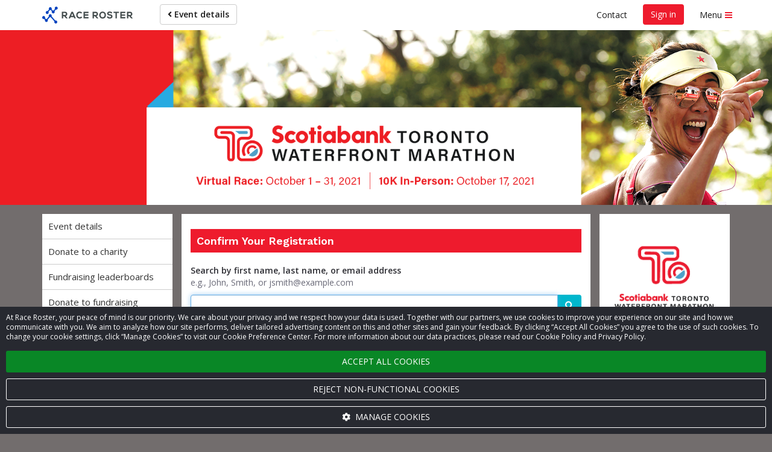

--- FILE ---
content_type: text/html; charset=UTF-8
request_url: https://raceroster.com/events/2021/48139/2021-scotiabank-toronto-waterfront-marathon/confirm?aff=2KJMLp16p16p2p2p3p2p2p1
body_size: 28227
content:

<!doctype html>
<html lang="en">
    <head>
        <meta name="twitter:dnt" content="on">
                    <script>
    var dataLayer = dataLayer || [];
    var gtag = gtag || function gtag() { dataLayer.push(arguments); }

    const consentDefault = {
        ad_storage: 'denied',
        ad_user_data: 'denied',
        ad_personalization: 'denied',
        analytics_storage: 'denied'
    };

    gtag('consent', 'default', consentDefault);

    dataLayer.push({
        event: 'gtm_consent_update',
        ...consentDefault,
    });

    
            
                                
            dataLayer.push({
                'secondaryGA':'UA-6190158-3',
                'secondaryGADomains':'raceroster.com'
            });
        
        
            
    
    var loadGTM = function(w,d,s,l,i){w[l]=w[l]||[];w[l].push({'gtm.start':
        new Date().getTime(),event:'gtm.js'});var f=d.getElementsByTagName(s)[0],
    j=d.createElement(s),dl=l!='dataLayer'?'&l='+l:'';j.async=true;j.src=
    'https://www.googletagmanager.com/gtm.js?id='+i+dl;f.parentNode.insertBefore(j,f);
    };
    (loadGTM)(window,document,'script','dataLayer','GTM-T7T88D8');

    </script>

                    
        <meta name="viewport" content="width=device-width, initial-scale=1 shrink-to-fit=no">

        <title>
            Confirm registration — 2021 Scotiabank Toronto Waterfront Marathon — Race Roster — Registration, Marketing, Fundraising        </title>

        <meta name="description" content="    Confirm your registration for 2021 Scotiabank Toronto Waterfront Marathon on October 31, 2021 in Toronto ON?
">

                        <meta property="og:description" content="    Confirm your registration for 2021 Scotiabank Toronto Waterfront Marathon on October 31, 2021 in Toronto ON?
">
            <meta property="og:type" content="website">
            <meta property="og:title" content="Confirm registration — 2021 Scotiabank Toronto Waterfront Marathon —">
                    
    <meta property="og:image" content="https://cdn.raceroster.com/event-logo/nmy4jrx3dg2y9ap6._original.png">

        <meta name="msapplication-TileImage" content="/mstile-144x144.png">
        <link rel="icon" type="image/png" href="/favicon-192x192.png" sizes="192x192">

                                                                    <link rel="canonical" href="https://raceroster.com/events/2021/48139/2021-scotiabank-toronto-waterfront-marathon/confirm">
        
                                                                                

    <meta name="apple-mobile-web-app-title" content="2021 Scotiabank Toronto Waterfront Marathon">
    <meta name="application-name" content="2021 Scotiabank Toronto Waterfront Marathon">
    <meta name="msapplication-tooltip"
          content="Register for 2021 Scotiabank Toronto Waterfront Marathon on Race Roster">
    <meta name="msapplication-starturl" content="https://raceroster.com/events/2021/48139/2021-scotiabank-toronto-waterfront-marathon?pinned=true&amp;aff=2KJMLp16p16p2p2p3p2p2p1">

    <!-- LIVE -->

    
            

    <script type="application/ld+json">
        {
    "@context": "http://schema.org",
    "@type": "Event",
    "name": "2021 Scotiabank Toronto Waterfront Marathon",
    "location": {
        "@type": "Place",
        "address": {
            "@type": "PostalAddress",
            "streetAddress": "264 The Esplanade",
            "addressLocality": "Toronto",
            "addressRegion": "ON",
            "postalCode": "M5A4J6",
            "addressCountry": "CA"
        },
        "name": "Toronto, ON, Canada"
    },
    "startDate": "2021-10-31T23:59:00-04:00",
    "url": "https://raceroster.com/events/2021/48139/2021-scotiabank-toronto-waterfront-marathon",
    "image": "https://cdn.raceroster.com/event-logo/nmy4jrx3dg2y9ap6._original.png",
    "description": "2021 Scotiabank Toronto Waterfront Marathon Toronto, ON, Canada - Virtual Events: Marathon | Marathon Relay | Half Marathon |… - October 31, 2021"
}
    </script>

                    <link rel="stylesheet"
                  href="https://fonts.googleapis.com/css2?family=Noto+Sans+JP:wght@400;700&Noto+Sans+Thai:wght@400;700&family=Open+Sans:ital,wght@0,400;0,600;0,700;1,400;1,600;1,700&family=Work+Sans:wght@600&display=swap">
        
                            <link rel="stylesheet" href="/assets/classic/css/public-facing.1768926368.css">
            <link rel="stylesheet" href="/assets/shared/css/google-recaptcha.1768936349.css">
        

    <link rel="stylesheet" href="/assets/classic/css/lightbox2.1768926368.css">

    

<meta name="msapplication-TileColor" content="#EE1B2D">
<meta name="msapplication-navbutton-color" content="#EE1B2D">

<style>
    
    .custom-primary-text-color {
        color: #FFFFFF !important;
    }

    .custom-secondary-text-color {
        color: #FFFFFF !important;
    }

    .custom-tertiary-text-color {
        color: #FFFFFF !important;
    }

    
    .custom-primary-color {
        background-color: #EE1B2D !important;
    }

    .custom-secondary-color {
        background-color: #00B7CD !important;
    }

    .custom-tertiary-color {
        background-color: #EE1B2D !important;
    }

    
    .custom-primary-border-color {
        border-color: #EE1B2D !important;
    }

    .custom-secondary-border-color {
        border-color: #00B7CD !important;
    }

    .custom-tertiary-border-color {
        border-color: #EE1B2D !important;
    }

    
    .custom-primary-button {
        color: #FFFFFF !important;
        background-color: #EE1B2D !important;
        border-color: #EE1B2D !important;
    }

    .custom-secondary-button {
        color: #FFFFFF !important;
        background-color: #00B7CD !important;
        border-color: #00B7CD !important;
    }

    .custom-tertiary-button {
        color: #FFFFFF !important;
        background-color: #EE1B2D !important;
        border-color: #EE1B2D !important;
    }

    .btn.custom-primary-color:hover,
    .btn.custom-primary-color:focus,
    .custom-primary-button:hover,
    .custom-primary-button:focus {
        background-color: rgba(197, 15, 30, 1) !important;
    }

    .btn.custom-secondary-color:hover,
    .btn.custom-secondary-color:focus,
    .custom-secondary-button:hover,
    .custom-secondary-button:focus,
    .fundraiser-leaderboard__selection-link:hover .fundraiser-leaderboard__selection-button,
    .fundraiser-leaderboard__selection-link:focus .fundraiser-leaderboard__selection-button {
        background-color: rgba(0, 145, 164, 1) !important;
    }

    .btn.custom-tertiary-color:hover,
    .btn.custom-tertiary-color:focus,
    .custom-tertiary-button:hover,
    .custom-tertiary-button:focus {
        background-color: rgba(197, 15, 30, 1) !important;
    }

    
    body {
        background-color: #726D6D;
    }

    
    
    
    
    
    .page-banner {
                    background-image: url('https://cdn.raceroster.com/event-background/qenmyr74a6522xtf._original.png');
            background-repeat: no-repeat;
            background-position: center center;
            background-size: cover;
            }

    .page-banner__content {
        background-color: #EE1B2D;
        background-color: rgba(238, 27, 45, 0.75);
    }

    
    .breadcrumbs li::before {
        background-color: #EE1B2D;
    }

    
    
    .dataTables_wrapper .dataTables_paginate .paginate_button.current,
    .dataTables_wrapper .dataTables_paginate .paginate_button.current:hover,
    .dataTables_wrapper .dataTables_paginate .paginate_button.current:focus {
        background-color: #EE1B2D;
        color: #FFFFFF !important;
    }

    
    .event-map::before {
        background-color: #00B7CD;
    }

    
    .fundraiser__amount-raised-chart::before,
    .pledge__amount-raised-chart::before {
        border-color: #EE1B2D;
    }

    
    .btn-radio-styled.active {
        /* otherwise when there are errors it defaults to grey */
        color: #FFFFFF !important;
        background-color: #EE1B2D;
    }

        .font-secondary {
        color: #00B7CD !important;
    }
</style>

<script>
    var eventColors = {
        'primary': '#EE1B2D',
        'secondary': '#00B7CD',
        'secondaryCopy': '#FFFFFF',
        'primaryCopy': '#FFFFFF',
        'background': '#726D6D'
    };
</script>

    
            <link rel="stylesheet" href="/assets/shared/css/cookie-banner.1768936349.css">
    
    <link rel="stylesheet" href="/assets/shared/css/ad-banners.1768936349.css">

    <link rel="stylesheet" href="/assets/classic/css/datatables.1768926368.css">
    <link rel="stylesheet" href="/assets/classic/css/participant-list.1768926368.css">

        
        
    </head>
    <body class=" three-column">
        <noscript>
    <iframe src="https://www.googletagmanager.com/ns.html?id=GTM-T7T88D8"
            height="0"
            width="0"
            style="display:none; visibility:hidden;"></iframe>
    </noscript>
        <script>
    window.dataLayer = window.dataLayer || [];

    window.fbAsyncInit = function() {
        FB.init({
            appId: '321304037963471',
            autoLogAppEvents: true,
            xfbml: true,
            version: 'v2.8',
        });

        FB.Event.subscribe('edge.create', function trackFacebookLike(url) {
            dataLayer.push({
                event: 'social',
                socialNetwork: 'Facebook',
                socialAction: 'like',
                socialTarget: url,
            });
        });

        FB.Event.subscribe('edge.remove', function trackFacebookUnlike(url) {
            dataLayer.push({
                event: 'social',
                socialNetwork: 'Facebook',
                socialAction: 'unlike',
                socialTarget: url,
            });
        });
    };
</script>
<script async defer src="https://connect.facebook.net/en_CA/sdk.js"></script>

        <div id="fb-root"></div>

            

    
            <a href="#eventNav" class="sr-only sr-only-focusable">Skip to event navigation</a>
                <a href="#main" class="sr-only sr-only-focusable">Skip to main content</a>
        

                    <div class="snack-bar" data-js-snack-bar></div>
        
                                
<nav data-js-side-navigation class="side-navigation" aria-label="Sidebar navigation">
    
            <div class="side-navigation__authentication">
            <button class="side-navigation__authentication-button btn btn-block btn-unstyled"
                    type="button"
                    data-auth="true">
                Create account            </button>
            <button class="side-navigation__authentication-button btn btn-block btn-unstyled"
                    type="button"
                    data-auth="true">
                Sign in            </button>
        </div>
    
    <div class="side-navigation__menu">
        
        
        <div class="side-navigation__menu-section">
            <h2 class="side-navigation__menu-section-heading">
                <span class="side-navigation__menu-section-heading-icon fas fa-fw fa-bookmark" aria-hidden="true"></span>
                Event organizers            </h2>
            <ul class="side-navigation__menu-section-links list-unstyled">
                <li>
                    <a href="/dashboard/event-organizers/create-event">
                        Set up new event                    </a>
                </li>

                
                            </ul>
        </div>

        <div class="side-navigation__menu-section">
            <h2 class="side-navigation__menu-section-heading">
                <span class="side-navigation__menu-section-heading-icon fas fa-fw fa-group" aria-hidden="true"></span>
                Participants            </h2>
            <ul class="side-navigation__menu-section-links list-unstyled">
                <li>
                    <a href="/search">Find an event</a>
                </li>

                
                                    <li>
                        <a href="/events/2021/48139/2021-scotiabank-toronto-waterfront-marathon/?aff=2KJMLp16p16p2p2p3p2p2p1">
                            View event details                        </a>
                    </li>

                                                                <li>
                            <a href="https://results.raceroster.com/v3/events/p6shjzfpgsznfrbj" target="_blank">
                                View results
                            </a>
                        </li>
                    
                    
                    
                                            <li>
                            <a href="/events/2021/48139/2021-scotiabank-toronto-waterfront-marathon/teams?aff=2KJMLp16p16p2p2p3p2p2p1">
                                Donate to fundraising teams&sol;View relay teams
                            </a>
                        </li>
                    
                    
                                            <li>
                            <a href="/events/2021/48139/2021-scotiabank-toronto-waterfront-marathon/leaderboards?aff=2KJMLp16p16p2p2p3p2p2p1">
                                Fundraising leaderboards                            </a>
                        </li>
                    
                    
                                            <li>
                            <a href="/events/2021/48139/2021-scotiabank-toronto-waterfront-marathon/confirm?aff=2KJMLp16p16p2p2p3p2p2p1">
                                Confirm registration                            </a>
                        </li>
                    
                    
                    
                                            <li>
                            <a href="/events/2021/48139/2021-scotiabank-toronto-waterfront-marathon/promote?aff=2KJMLp16p16p2p2p3p2p2p1">
                                Promote this event                            </a>
                        </li>
                    
                                                                            
                            </ul>
        </div>

        
        
        
        <div class="side-navigation__menu-section">
            <h2 class="side-navigation__menu-section-heading">
                <span class="side-navigation__menu-section-heading-icon fas fa-fw fa-question-circle" aria-hidden="true"></span>
                Support            </h2>
            <ul class="side-navigation__menu-section-links list-unstyled">
                <li>
                    <a href="#contact-modal" data-toggle="modal">
                        Contact                    </a>
                </li>
                <li>
                    <a href="https://support.raceroster.com" target="_blank">
                        FAQs                    </a>
                </li>
            </ul>
        </div>

        
        <div class="side-navigation__footer">
            
                            <a href="/">Race Roster</a>
            
                    </div>
    </div>
</nav>
                    
        <div class="site">
                                        <nav class="top-navigation navbar navbar-default"
                     id="navigation"
                     aria-label="Main navigation">
                    <div class="container">
                        <div class="navbar-header">
                                <a class="top-navigation__brand navbar-brand" href="/events/2021/48139/2021-scotiabank-toronto-waterfront-marathon?aff=2KJMLp16p16p2p2p3p2p2p1">
                    <svg xmlns="http://www.w3.org/2000/svg" width="150" viewBox="0 0 849.43 154.58" class="svg-logo-full">
    <title>Race Roster</title>
    <path fill="#0099ff" class="navbar__svg-logo-fill" d="M125.31 127.15a13.85 13.85 0 0 0-2.39.57l-35.24-39a13.78 13.78 0 1 0-24.9.52l-20.21 24.29a13.79 13.79 0 0 0-8.39.4l-7.82-8.64a13.8 13.8 0 1 0-8.21 7.44l8.08 8.92a13.78 13.78 0 1 0 25-1.18L71.3 96.34a13.74 13.74 0 0 0 8.13-.17l35.24 39a13.78 13.78 0 1 0 10.64-8.02zM129.87.14a13.78 13.78 0 0 0-10 20.56l-12.26 14.83a13.76 13.76 0 0 0-9.42.19l-9.92-11a13.78 13.78 0 1 0-24.32.46l-13 15.53a13.78 13.78 0 1 0 7.67 6.18l12.89-15.36a13.76 13.76 0 0 0 9.46-.18l9.91 11a13.78 13.78 0 1 0 24.3-.5l12.39-14.9a13.78 13.78 0 1 0 2.3-26.81z"></path><path fill="#434C4D" class="logo-text-fill" d="M235.43 67c0-9.84-7-20.48-22.27-20.57h-29.17v61.32h12.88v-20h9.62l17.37 19.92h14.57v-1.9l-17.34-19.55c9.15-2.38 14.34-9.32 14.34-19.22zm-12.87.26c0 4-2.46 8.72-9.4 8.72h-16.28V58.53h16.29c6.95 0 9.41 4.71 9.41 8.73zm52.18-20.83l-27.47 61.24h14l5.11-11.24h30.05l5 11.24h14.1l-27.47-61.24h-13.32zm16.48 37.89h-19.64l9.85-22.51zm75.05 6.62a21 21 0 0 1-14.41 5.81c-14.4 0-19.62-10-19.7-19.37a20.35 20.35 0 0 1 5.53-14.51c3.47-3.5 8.37-5.36 14.17-5.36a19.54 19.54 0 0 1 13.81 5.39l.57.56 8.67-8.37-.6-.59a31.45 31.45 0 0 0-22.46-9.35c-9.49 0-17.56 3.08-23.35 8.9s-9.07 14.35-9.07 23.34c.08 14.55 8.61 31.55 32.41 31.55 9.16 0 17.19-3.14 23.22-9.09l.58-.58-8.82-8.92zm22.15 16.73h46.25V94.96h-33.46V83.15h32.27V71.04h-32.27V58.97h33.46V46.43h-46.25v61.24zm135.26-40.41c0-9.84-7-20.48-22.27-20.57h-29.18v61.32h12.88V88h9.62l17.37 19.92h14.56v-1.9l-17.35-19.54c9.12-2.38 14.37-9.32 14.37-19.22zm-12.88.27c0 4-2.46 8.72-9.4 8.72h-16.29V58.8h16.32c6.91 0 9.37 4.73 9.37 8.73zm56.17-22c-21.62 0-31.47 16.71-31.47 32.24 0 15.71 9.73 31.55 31.47 31.55 21.44 0 31.21-15.89 31.39-31.63a32.86 32.86 0 0 0-9-23.45c-5.66-5.71-13.39-8.71-22.39-8.71zm0 51.85c-13.46 0-18.52-10.06-18.76-19.47a21.23 21.23 0 0 1 5.51-15.38c3.33-3.42 7.78-5.15 13.24-5.15s9.82 1.69 13.11 5c3.64 3.71 5.67 9.32 5.57 15.41-.16 9.46-5.15 19.56-18.67 19.56zm67.95-27.53c-7.54-.9-12.56-2.38-12.56-6.68s4.42-7.1 11.53-7.1c6.29 0 11.61 3.22 13.43 6.24l.39.66 10.34-5.31-.35-.72c-3.95-8-12.29-12.29-24.15-12.29s-23.89 5.75-23.89 18.19c0 14.09 12.2 17.45 24.14 18.86 8.91 1 13.06 3.49 13.06 8 0 7.53-9.87 8.12-12.89 8.12-7.77 0-13.76-3.34-16-8.94l-.34-.84-10.83 5.61.28.69c4.14 10.2 12.89 15.15 26.73 15.15 12.5 0 25.85-5.2 25.85-19.81s-11.89-18.24-24.74-19.83zm34.78-11.31h18.9v49.38h12.87V58.54h18.91V46.69H669.7v11.85zm63.83 49.38h46.25v-12.7h-33.46V83.4h32.27V71.29h-32.27V59.22h33.46V46.69h-46.25v61.23zm98.56-21.44c9.15-2.38 14.34-9.32 14.34-19.22s-7-20.48-22.27-20.57h-29.17v61.32h12.88V88h9.62l17.13 19.64.24.28h14.57v-1.9zm1.49-19c0 4-2.46 8.72-9.4 8.72h-16.3V58.8h16.29c6.94 0 9.41 4.73 9.41 8.73z"></path>
</svg>

<svg xmlns="http://www.w3.org/2000/svg" width="40" viewBox="0 0 200 160" class="svg-logo-icon hidden">
    <title>Race Roster</title>
    <path fill="#0099ff" class="navbar__svg-logo-fill" d="M125.31 127.15a13.85 13.85 0 0 0-2.39.57l-35.24-39a13.78 13.78 0 1 0-24.9.52l-20.21 24.29a13.79 13.79 0 0 0-8.39.4l-7.82-8.64a13.8 13.8 0 1 0-8.21 7.44l8.08 8.92a13.78 13.78 0 1 0 25-1.18L71.3 96.34a13.74 13.74 0 0 0 8.13-.17l35.24 39a13.78 13.78 0 1 0 10.64-8.02zM129.87.14a13.78 13.78 0 0 0-10 20.56l-12.26 14.83a13.76 13.76 0 0 0-9.42.19l-9.92-11a13.78 13.78 0 1 0-24.32.46l-13 15.53a13.78 13.78 0 1 0 7.67 6.18l12.89-15.36a13.76 13.76 0 0 0 9.46-.18l9.91 11a13.78 13.78 0 1 0 24.3-.5l12.39-14.9a13.78 13.78 0 1 0 2.3-26.81z"></path>
</svg>
            </a>
                        </div>
                        <ul class="top-navigation__left nav navbar-nav">
                                

            <li>
            <a href="/events/2021/48139/2021-scotiabank-toronto-waterfront-marathon?aff=2KJMLp16p16p2p2p3p2p2p1" class="btn btn-default navbar-btn">
                <span class="fa fa-angle-left" aria-hidden="true"></span>
                Event details
            </a>
        </li>
                            </ul>
                        <ul class="top-navigation__right nav navbar-nav navbar-right">
                                                                                                <li class="top-navigation__contact">
                                        <button type="button" class="btn btn-link" data-toggle="modal"
                                                data-target="#contact-modal">
                                            Contact                                        </button>
                                    </li>
                                                                                                    <li class="top-navigation__authentication">
                                                                                                                                <button class="custom-primary-color custom-primary-text-color btn btn-unstyled navbar-btn"
                                                    type="button"
                                                    data-auth="true">
                                                Sign in                                            </button>
                                                                            </li>
                                                            
                                                            <li>
                                    <button data-js-side-navigation-toggler
                                            class="side-navigation-toggler btn btn-link">
                                        <span class="side-navigation-toggler__text">Menu</span>
                                        <div class="side-navigation-toggler__icon">
                                            <span class="side-navigation-toggler__icon-bar custom-primary-color"></span>
                                            <span class="side-navigation-toggler__icon-bar custom-primary-color"></span>
                                            <span class="side-navigation-toggler__icon-bar custom-primary-color"></span>
                                        </div>
                                    </button>
                                </li>
                                                    </ul>
                    </div>
                </nav>
                        <noscript>
                <div class="no-js" role="alert">
                    <span class="fa fa-warning" aria-hidden="true"></span>
                    <strong class="text-uppercase">Warning</strong>:
                    We have detected that you have JavaScript disabled on your browser. Please enable JavaScript and then refresh this page to continue using the website.                </div>
            </noscript>

                
                <header class="page-banner custom-primary-color custom-primary-text-color">
        <div class="container">
                            <div class="page-banner__content sr-only">
                    <h1>2021 Scotiabank Toronto Waterfront Marathon</h1>
                                    </div>
                    </div>
    </header>
            
            <main class="page" >
                
                                    <div class="container">
                        

                            
                    </div>
                
                    <div class="container">
            </div>

                    <div class="container">
        <div class="sidebar-layout sidebar-layout--event">
            <div id="eventNav"></div>

                            <aside class="sidebar-layout__sidebar sidebar-layout__sidebar--left hidden-xs hidden-sm hidden-md"
                       aria-label="Left sidebar menu">
                            
<div class="sidebar__card card padding-0 hidden-xs hidden-sm hidden-md">
    
<nav class="event-navigation-menu">

    <button class="event-navigation-menu__toggle btn btn-unstyled btn-block collapsed"
            type="button"
            data-toggle="collapse"
            data-target="#event-navigation-menu-collapse-sidebar-left"
            aria-expanded="false"
            aria-controls="event-navigation-menu-collapse-sidebar-left">
        <span class="sr-only">
            Event navigation        </span>

        <span class="event-navigation-menu__toggle-heading">
            Current page        </span>

        <span class="event-navigation-menu__toggle-current">
                            Confirm registration
                    </span>
        <span class="event-navigation-menu__toggle-icon fa fa-angle-down" aria-hidden="true"></span>
    </button>

    <div class="event-navigation-menu__collapse collapse" id="event-navigation-menu-collapse-sidebar-left">
        <ul class="sidebar__nav nav nav-stacked">
                            <li >
                    <a href="/events/2021/48139/2021-scotiabank-toronto-waterfront-marathon?aff=2KJMLp16p16p2p2p3p2p2p1" >
                        Event details
                    </a>
                </li>
                            <li >
                    <a href="https://raceroster.com/events/2021/48139/2021-scotiabank-toronto-waterfront-marathon/fundraising-organizations" rel="noreferrer noopener"  target="_blank">
                        Donate to a charity
                    </a>
                </li>
                            <li >
                    <a href="/events/2021/48139/2021-scotiabank-toronto-waterfront-marathon/leaderboards?aff=2KJMLp16p16p2p2p3p2p2p1" >
                        Fundraising leaderboards
                    </a>
                </li>
                            <li >
                    <a href="/events/2021/48139/2021-scotiabank-toronto-waterfront-marathon/teams?aff=2KJMLp16p16p2p2p3p2p2p1" >
                        Donate to fundraising teams&sol;View relay teams
                    </a>
                </li>
                            <li class="active" aria-current="page">
                    <a href="/events/2021/48139/2021-scotiabank-toronto-waterfront-marathon/confirm?aff=2KJMLp16p16p2p2p3p2p2p1" >
                        Confirm registration
                    </a>
                </li>
                            <li >
                    <a href="http://www.torontowaterfrontmarathon.com/knowledge-base/" rel="noreferrer noopener"  target="_blank">
                        FAQ
                    </a>
                </li>
                            <li >
                    <a href="https://results.raceroster.com/v3/events/p6shjzfpgsznfrbj" >
                        View results
                    </a>
                </li>
                    </ul>
    </div>
</nav>
</div>









    <div class="charity-widget sidebar__card card hidden-xs hidden-sm">
            <h3 class="h4 text-center">
        Fundraising organizations
    </h3>


        
                                <div class="charity-widget__numbers text-center">
                            <div class="charity-widget__number charity-widget__number--raised">
                    <span class="charity-widget__text">Raised: $3,069,690.64</span>
                </div>
            
                            <div class="charity-widget__number charity-widget__number--raised">
                    <span class="charity-widget__text">Goal: $3,000,000.00</span>
                </div>
                    </div>
    

                            <div class="charity-widget__progress-bar progress-wrapper">
        <div class="progress progress-striped">
            <div class="progress-bar progress-bar-striped custom-tertiary-color"
                                style="width: 100%"
                >
                                <div class="sr-only">
                    100% raised                </div>
            </div>
        </div>
        <div class="progress-value" style="left:100%">
            100%
        </div>
    </div>

            
                            <div data-js-fundraising-organization-selection>
                    <label class="fundraising-organizations__selection-label"
                           for="fundraising-organization-select-sidebar-left">
                        Select an organization                    </label>
                    <select id="fundraising-organization-select-sidebar-left"
                            data-js-fundraising-organization-select
                            class="form-control"
                            data-placeholder="Select…">
                        <option disabled selected value=""></option>
                                                <option data-featured="false"
                                data-display-order="0"
                                value="30607">
                            Abby Fedosoff Memorial Fund
                        </option>
                                                <option data-featured="false"
                                data-display-order="0"
                                value="30608">
                            ABLE Network
                        </option>
                                                <option data-featured="false"
                                data-display-order="0"
                                value="30610">
                            Across U-hub
                        </option>
                                                <option data-featured="false"
                                data-display-order="0"
                                value="30611">
                            Action Against Hunger Canada
                        </option>
                                                <option data-featured="false"
                                data-display-order="0"
                                value="30612">
                            Adam House
                        </option>
                                                <option data-featured="false"
                                data-display-order="0"
                                value="31060">
                            Ads Up Canada- Avicenna Vision
                        </option>
                                                <option data-featured="false"
                                data-display-order="0"
                                value="31860">
                            Agincourt Community Services Association
                        </option>
                                                <option data-featured="false"
                                data-display-order="0"
                                value="30614">
                            ALPHA Education
                        </option>
                                                <option data-featured="false"
                                data-display-order="0"
                                value="30615">
                            ALS Society of Canada
                        </option>
                                                <option data-featured="false"
                                data-display-order="0"
                                value="30616">
                            Alzheimer Society of Toronto
                        </option>
                                                <option data-featured="false"
                                data-display-order="0"
                                value="30617">
                            Amistad Canada
                        </option>
                                                <option data-featured="false"
                                data-display-order="0"
                                value="30618">
                            Aninga Project
                        </option>
                                                <option data-featured="false"
                                data-display-order="0"
                                value="30619">
                            Anishnawbe Health Foundation
                        </option>
                                                <option data-featured="false"
                                data-display-order="0"
                                value="30620">
                            Annex Cat Rescue
                        </option>
                                                <option data-featured="false"
                                data-display-order="0"
                                value="30621">
                            Aptus Treatment Centre
                        </option>
                                                <option data-featured="false"
                                data-display-order="0"
                                value="30609">
                            Asian Community AIDS Services
                        </option>
                                                <option data-featured="false"
                                data-display-order="0"
                                value="30623">
                            Asperger&#039;s Society of Ontario (ASO)
                        </option>
                                                <option data-featured="false"
                                data-display-order="0"
                                value="30625">
                            Autism In Mind Children&#039;s Charity
                        </option>
                                                <option data-featured="false"
                                data-display-order="0"
                                value="30626">
                            Autism Ontario
                        </option>
                                                <option data-featured="false"
                                data-display-order="0"
                                value="31282">
                            Autism Speaks Canada
                        </option>
                                                <option data-featured="false"
                                data-display-order="0"
                                value="30627">
                            Baby&#039;s Breath
                        </option>
                                                <option data-featured="false"
                                data-display-order="0"
                                value="32596">
                            Better Living Charitable Foundation
                        </option>
                                                <option data-featured="false"
                                data-display-order="0"
                                value="30629">
                            Bridges to Belonging
                        </option>
                                                <option data-featured="false"
                                data-display-order="0"
                                value="30630">
                            Buddhist Education Foundation of Canada
                        </option>
                                                <option data-featured="false"
                                data-display-order="0"
                                value="30631">
                            CAMH Foundation
                        </option>
                                                <option data-featured="false"
                                data-display-order="0"
                                value="31059">
                            Camp Jumoke
                        </option>
                                                <option data-featured="false"
                                data-display-order="0"
                                value="30632">
                            Canadian Cancer Society
                        </option>
                                                <option data-featured="false"
                                data-display-order="0"
                                value="30633">
                            Canadian Celiac Association
                        </option>
                                                <option data-featured="false"
                                data-display-order="0"
                                value="30635">
                            Canadian Friends of Fresh and Green Academy
                        </option>
                                                <option data-featured="false"
                                data-display-order="0"
                                value="30636">
                            Canadian Humanitarian
                        </option>
                                                <option data-featured="false"
                                data-display-order="0"
                                value="32592">
                            Canadian Mental Health Association
                        </option>
                                                <option data-featured="false"
                                data-display-order="0"
                                value="30637">
                            Canadian MPS Society
                        </option>
                                                <option data-featured="false"
                                data-display-order="0"
                                value="30638">
                            Canadian Neuroendocrine Tumour Society
                        </option>
                                                <option data-featured="false"
                                data-display-order="0"
                                value="30640">
                            Canadian Transplant Association
                        </option>
                                                <option data-featured="false"
                                data-display-order="0"
                                value="30642">
                            Cancer Research Society
                        </option>
                                                <option data-featured="false"
                                data-display-order="0"
                                value="30643">
                            Carefirst Foundation
                        </option>
                                                <option data-featured="false"
                                data-display-order="0"
                                value="30644">
                            Cassie and Friends Society
                        </option>
                                                <option data-featured="false"
                                data-display-order="0"
                                value="31575">
                            Children First Canada
                        </option>
                                                <option data-featured="false"
                                data-display-order="0"
                                value="30646">
                            Children’s Aid Foundation of Canada
                        </option>
                                                <option data-featured="false"
                                data-display-order="0"
                                value="30647">
                            Chinese Cultural Centre of Greater Toronto Foundation
                        </option>
                                                <option data-featured="false"
                                data-display-order="0"
                                value="30648">
                            Clarico Place
                        </option>
                                                <option data-featured="false"
                                data-display-order="0"
                                value="30649">
                            Community Education Services
                        </option>
                                                <option data-featured="false"
                                data-display-order="0"
                                value="30650">
                            Community Living Ontario
                        </option>
                                                <option data-featured="false"
                                data-display-order="0"
                                value="31574">
                            Community Living Toronto
                        </option>
                                                <option data-featured="false"
                                data-display-order="0"
                                value="32671">
                            Courage in Action
                        </option>
                                                <option data-featured="false"
                                data-display-order="0"
                                value="30651">
                            Crossroads International
                        </option>
                                                <option data-featured="false"
                                data-display-order="0"
                                value="30652">
                            CRS Foundation
                        </option>
                                                <option data-featured="false"
                                data-display-order="0"
                                value="30653">
                            Cystic Fibrosis Canada
                        </option>
                                                <option data-featured="false"
                                data-display-order="0"
                                value="30655">
                            Dekpor School Development Organisation
                        </option>
                                                <option data-featured="false"
                                data-display-order="0"
                                value="30656">
                            Doctors without Borders /Médecins Sans Frontières Canada (MSF)
                        </option>
                                                <option data-featured="false"
                                data-display-order="0"
                                value="31691">
                            Durham Deaf Services
                        </option>
                                                <option data-featured="false"
                                data-display-order="0"
                                value="32740">
                            Educating Girls of Rural China
                        </option>
                                                <option data-featured="false"
                                data-display-order="0"
                                value="30658">
                            Eli&#039;s Place
                        </option>
                                                <option data-featured="false"
                                data-display-order="0"
                                value="30659">
                            Evangel Hall Mission
                        </option>
                                                <option data-featured="false"
                                data-display-order="0"
                                value="30660">
                            Fanconi Canada
                        </option>
                                                <option data-featured="false"
                                data-display-order="0"
                                value="30661">
                            Fight4Freedom
                        </option>
                                                <option data-featured="false"
                                data-display-order="0"
                                value="30662">
                            FIGHTING BLINDNESS CANADA
                        </option>
                                                <option data-featured="false"
                                data-display-order="0"
                                value="30663">
                            Fountain of Love and Life
                        </option>
                                                <option data-featured="false"
                                data-display-order="0"
                                value="33348">
                            Friends of High Park Zoo
                        </option>
                                                <option data-featured="false"
                                data-display-order="0"
                                value="30664">
                            Future Possibilities for Kids
                        </option>
                                                <option data-featured="false"
                                data-display-order="0"
                                value="30665">
                            Giant Steps Toronto/York Region
                        </option>
                                                <option data-featured="false"
                                data-display-order="0"
                                value="30666">
                            Gilda&#039;s Club Greater Toronto
                        </option>
                                                <option data-featured="false"
                                data-display-order="0"
                                value="30667">
                            Glaucoma Research Society of Canada
                        </option>
                                                <option data-featured="false"
                                data-display-order="0"
                                value="31692">
                            Glenview Presbyterian Church
                        </option>
                                                <option data-featured="false"
                                data-display-order="0"
                                value="30668">
                            Good Foot Delivery and Support Services
                        </option>
                                                <option data-featured="false"
                                data-display-order="0"
                                value="30669">
                            Greek Community of Toronto
                        </option>
                                                <option data-featured="false"
                                data-display-order="0"
                                value="31215">
                            Headwaters Health Care Foundation
                        </option>
                                                <option data-featured="false"
                                data-display-order="0"
                                value="30670">
                            Heart &amp; Stroke
                        </option>
                                                <option data-featured="false"
                                data-display-order="0"
                                value="32597">
                            Heartache2Hope	
                        </option>
                                                <option data-featured="false"
                                data-display-order="0"
                                value="30671">
                            Hellenic Home for the Aged Inc.
                        </option>
                                                <option data-featured="false"
                                data-display-order="0"
                                value="30672">
                            Hesperus Village
                        </option>
                                                <option data-featured="false"
                                data-display-order="0"
                                value="30673">
                            Holland Bloorview Kids Rehabilitation Hospital Foundation
                        </option>
                                                <option data-featured="false"
                                data-display-order="0"
                                value="30674">
                            Holy Trinity Refugee Committee
                        </option>
                                                <option data-featured="false"
                                data-display-order="0"
                                value="31281">
                            Home on the Hill
                        </option>
                                                <option data-featured="false"
                                data-display-order="0"
                                value="30676">
                            Houses Opening Today Toronto (HOTT)
                        </option>
                                                <option data-featured="false"
                                data-display-order="0"
                                value="30678">
                            Inner City Outreach
                        </option>
                                                <option data-featured="false"
                                data-display-order="0"
                                value="30679">
                            Islington United Church
                        </option>
                                                <option data-featured="false"
                                data-display-order="0"
                                value="30680">
                            Jack.org
                        </option>
                                                <option data-featured="false"
                                data-display-order="0"
                                value="31576">
                            JACS Toronto
                        </option>
                                                <option data-featured="false"
                                data-display-order="0"
                                value="32595">
                            Japanese Social Services
                        </option>
                                                <option data-featured="false"
                                data-display-order="0"
                                value="30683">
                            Jerome Henry Foundation
                        </option>
                                                <option data-featured="false"
                                data-display-order="0"
                                value="31577">
                            Kawasaki Disease Canada
                        </option>
                                                <option data-featured="false"
                                data-display-order="0"
                                value="31693">
                            Kerry&#039;s Place Autism Services
                        </option>
                                                <option data-featured="false"
                                data-display-order="0"
                                value="30687">
                            Kids in Camp
                        </option>
                                                <option data-featured="false"
                                data-display-order="0"
                                value="31573">
                            Learning Disabilities Association of York Region
                        </option>
                                                <option data-featured="false"
                                data-display-order="0"
                                value="30743">
                            Leukemia &amp; Lymphoma Society of Canada
                        </option>
                                                <option data-featured="false"
                                data-display-order="0"
                                value="30688">
                            Lifesaving Society Ontario
                        </option>
                                                <option data-featured="false"
                                data-display-order="0"
                                value="30689">
                            Little People of Ontario
                        </option>
                                                <option data-featured="false"
                                data-display-order="0"
                                value="30690">
                            Living Water Counselling Centre
                        </option>
                                                <option data-featured="false"
                                data-display-order="0"
                                value="30691">
                            love a village
                        </option>
                                                <option data-featured="false"
                                data-display-order="0"
                                value="32776">
                            Lumara Grief and Bereavement Care Society
                        </option>
                                                <option data-featured="false"
                                data-display-order="0"
                                value="30693">
                            Lumenus Community Services
                        </option>
                                                <option data-featured="false"
                                data-display-order="0"
                                value="30694">
                            Lung Cancer Canada
                        </option>
                                                <option data-featured="false"
                                data-display-order="0"
                                value="30697">
                            Matthew House Refugee Services: Toronto
                        </option>
                                                <option data-featured="false"
                                data-display-order="0"
                                value="30698">
                            MitoCanada
                        </option>
                                                <option data-featured="false"
                                data-display-order="0"
                                value="30700">
                            MS Society of Canada
                        </option>
                                                <option data-featured="false"
                                data-display-order="0"
                                value="30701">
                            Myles Ahead, Advancing Child &amp; Youth Mental Health
                        </option>
                                                <option data-featured="false"
                                data-display-order="0"
                                value="32594">
                            Native Child and Family Services of Toronto
                        </option>
                                                <option data-featured="false"
                                data-display-order="0"
                                value="30702">
                            North York Community House
                        </option>
                                                <option data-featured="false"
                                data-display-order="0"
                                value="30703">
                            North York General Hospital Foundation
                        </option>
                                                <option data-featured="false"
                                data-display-order="0"
                                value="30704">
                            NYO Canada
                        </option>
                                                <option data-featured="false"
                                data-display-order="0"
                                value="30706">
                            Ontario Shores Foundation
                        </option>
                                                <option data-featured="false"
                                data-display-order="0"
                                value="30707">
                            Operation Smile Canada
                        </option>
                                                <option data-featured="false"
                                data-display-order="0"
                                value="30708">
                            Osteoporosis Canada
                        </option>
                                                <option data-featured="false"
                                data-display-order="0"
                                value="30709">
                            Ovarian Cancer Canada
                        </option>
                                                <option data-featured="false"
                                data-display-order="0"
                                value="30711">
                            Pass It On! - Toronto United Church Council
                        </option>
                                                <option data-featured="false"
                                data-display-order="0"
                                value="30714">
                            People to People Aid Organization
                        </option>
                                                <option data-featured="false"
                                data-display-order="0"
                                value="30715">
                            POGO - Pediatric Oncology Group of Ontario
                        </option>
                                                <option data-featured="false"
                                data-display-order="0"
                                value="30716">
                            Realize
                        </option>
                                                <option data-featured="false"
                                data-display-order="0"
                                value="30717">
                            Red Door Family Shelter
                        </option>
                                                <option data-featured="false"
                                data-display-order="0"
                                value="30722">
                            Royal Ontario Museum (ROM)
                        </option>
                                                <option data-featured="false"
                                data-display-order="0"
                                value="32987">
                            Safehaven
                        </option>
                                                <option data-featured="false"
                                data-display-order="0"
                                value="30725">
                            Sancta Maria House
                        </option>
                                                <option data-featured="false"
                                data-display-order="0"
                                value="30726">
                            Save Our Scruff
                        </option>
                                                <option data-featured="false"
                                data-display-order="0"
                                value="30727">
                            Scientists in School
                        </option>
                                                <option data-featured="false"
                                data-display-order="0"
                                value="30728">
                            Second Harvest Food Rescue
                        </option>
                                                <option data-featured="false"
                                data-display-order="0"
                                value="30729">
                            SickKids Foundation
                        </option>
                                                <option data-featured="false"
                                data-display-order="0"
                                value="30730">
                            Silent Voice Canada
                        </option>
                                                <option data-featured="false"
                                data-display-order="0"
                                value="31690">
                            Silver Creek Preschool
                        </option>
                                                <option data-featured="false"
                                data-display-order="0"
                                value="30731">
                            Sinai Health Foundation
                        </option>
                                                <option data-featured="false"
                                data-display-order="0"
                                value="30734">
                            St. Andrew&#039;s Community Services
                        </option>
                                                <option data-featured="false"
                                data-display-order="0"
                                value="31994">
                            St. Marguerite Bourgeoys FertilityCare
                        </option>
                                                <option data-featured="false"
                                data-display-order="0"
                                value="30736">
                            St. Michael&#039;s Homes
                        </option>
                                                <option data-featured="false"
                                data-display-order="0"
                                value="32598">
                            St. Michael’s Foundation
                        </option>
                                                <option data-featured="false"
                                data-display-order="0"
                                value="30739">
                            Sunnybrook Foundation
                        </option>
                                                <option data-featured="false"
                                data-display-order="0"
                                value="32777">
                            Tali&#039;s Fund
                        </option>
                                                <option data-featured="false"
                                data-display-order="0"
                                value="32741">
                            Team &quot;I WILL&quot; Foundation
                        </option>
                                                <option data-featured="false"
                                data-display-order="0"
                                value="31767">
                            The Arthritis Society
                        </option>
                                                <option data-featured="false"
                                data-display-order="0"
                                value="30996">
                            The Canadian Children&#039;s Book Centre
                        </option>
                                                <option data-featured="false"
                                data-display-order="0"
                                value="30740">
                            The Gatehouse
                        </option>
                                                <option data-featured="false"
                                data-display-order="0"
                                value="30741">
                            The Greater Toronto Philharmonic Orchestra
                        </option>
                                                <option data-featured="false"
                                data-display-order="0"
                                value="32593">
                            The National Ballet of Canada
                        </option>
                                                <option data-featured="false"
                                data-display-order="0"
                                value="30744">
                            The Princess Margaret Cancer Foundation
                        </option>
                                                <option data-featured="false"
                                data-display-order="0"
                                value="30746">
                            The Tyndale Foundation
                        </option>
                                                <option data-featured="false"
                                data-display-order="0"
                                value="30748">
                            Tonembee Association
                        </option>
                                                <option data-featured="false"
                                data-display-order="0"
                                value="30749">
                            Toronto Chamber Choir
                        </option>
                                                <option data-featured="false"
                                data-display-order="0"
                                value="30750">
                            Toronto City Mission
                        </option>
                                                <option data-featured="false"
                                data-display-order="0"
                                value="30752">
                            Toronto Humane Society
                        </option>
                                                <option data-featured="false"
                                data-display-order="0"
                                value="30753">
                            Toronto Neighbourhood Centres
                        </option>
                                                <option data-featured="false"
                                data-display-order="0"
                                value="30754">
                            Toronto Rape Crisis Centre
                        </option>
                                                <option data-featured="false"
                                data-display-order="0"
                                value="30756">
                            Toronto Symphony Orchestra
                        </option>
                                                <option data-featured="false"
                                data-display-order="0"
                                value="30760">
                            Tzu Chi Foundation - Eastern Canada
                        </option>
                                                <option data-featured="false"
                                data-display-order="0"
                                value="31283">
                            UHN Foundation
                        </option>
                                                <option data-featured="false"
                                data-display-order="0"
                                value="30761">
                            Ukrainian Canadian Care Centre
                        </option>
                                                <option data-featured="false"
                                data-display-order="0"
                                value="30762">
                            United Way Greater Toronto
                        </option>
                                                <option data-featured="false"
                                data-display-order="0"
                                value="30763">
                            UrbanPromise Toronto
                        </option>
                                                <option data-featured="false"
                                data-display-order="0"
                                value="32590">
                            Volunteer Markham
                        </option>
                                                <option data-featured="false"
                                data-display-order="0"
                                value="30767">
                            Women’s College Hospital Association of Volunteers
                        </option>
                                                <option data-featured="false"
                                data-display-order="0"
                                value="30768">
                            World Parkinson&#039;s Program
                        </option>
                                                <option data-featured="false"
                                data-display-order="0"
                                value="30769">
                            Yee Hong Community Wellness Foundation
                        </option>
                                                <option data-featured="false"
                                data-display-order="0"
                                value="30770">
                            York University Retirees&#039; Association
                        </option>
                                                <option data-featured="false"
                                data-display-order="0"
                                value="30771">
                            Youth Unlimited
                        </option>
                                            </select>
                    <a href="#"
                       data-js-fundraising-organization-select-button
                       class="fundraising-organizations__select-button btn btn-block d-none custom-secondary-color custom-secondary-text-color">
                        View organization                    </a>
                    <div class="fundraising-organizations__selection-divider">
                        <div class="fundraising-organizations__selection-divider-circle">
                            <div class="fundraising-organizations__selection-divider-text">
                                or                            </div>
                        </div>
                    </div>
                    <div class="fundraising-organizations__view-all">
                        <a href="/events/2021/48139/2021-scotiabank-toronto-waterfront-marathon/fundraising-organizations?aff=2KJMLp16p16p2p2p3p2p2p1"
                           class="fundraising-organizations__view-all-btn btn btn-block custom-secondary-color custom-secondary-text-color">
                            View all organizations
                        </a>
                    </div>
                </div>
                        </div>



<div class="hidden-xs">



</div>
    
                </aside>
            
            <aside class="sidebar-layout__sidebar sidebar-layout__sidebar--right"
                   aria-label="Right sidebar menu">
                        <div class="sidebar__card card padding-0 hidden-lg">
    
<nav class="event-navigation-menu">

    <button class="event-navigation-menu__toggle btn btn-unstyled btn-block collapsed"
            type="button"
            data-toggle="collapse"
            data-target="#event-navigation-menu-collapse-sidebar-right"
            aria-expanded="false"
            aria-controls="event-navigation-menu-collapse-sidebar-right">
        <span class="sr-only">
            Event navigation        </span>

        <span class="event-navigation-menu__toggle-heading">
            Current page        </span>

        <span class="event-navigation-menu__toggle-current">
                            Confirm registration
                    </span>
        <span class="event-navigation-menu__toggle-icon fa fa-angle-down" aria-hidden="true"></span>
    </button>

    <div class="event-navigation-menu__collapse collapse" id="event-navigation-menu-collapse-sidebar-right">
        <ul class="sidebar__nav nav nav-stacked">
                            <li >
                    <a href="/events/2021/48139/2021-scotiabank-toronto-waterfront-marathon?aff=2KJMLp16p16p2p2p3p2p2p1" >
                        Event details
                    </a>
                </li>
                            <li >
                    <a href="https://raceroster.com/events/2021/48139/2021-scotiabank-toronto-waterfront-marathon/fundraising-organizations" rel="noreferrer noopener"  target="_blank">
                        Donate to a charity
                    </a>
                </li>
                            <li >
                    <a href="/events/2021/48139/2021-scotiabank-toronto-waterfront-marathon/leaderboards?aff=2KJMLp16p16p2p2p3p2p2p1" >
                        Fundraising leaderboards
                    </a>
                </li>
                            <li >
                    <a href="/events/2021/48139/2021-scotiabank-toronto-waterfront-marathon/teams?aff=2KJMLp16p16p2p2p3p2p2p1" >
                        Donate to fundraising teams&sol;View relay teams
                    </a>
                </li>
                            <li class="active" aria-current="page">
                    <a href="/events/2021/48139/2021-scotiabank-toronto-waterfront-marathon/confirm?aff=2KJMLp16p16p2p2p3p2p2p1" >
                        Confirm registration
                    </a>
                </li>
                            <li >
                    <a href="http://www.torontowaterfrontmarathon.com/knowledge-base/" rel="noreferrer noopener"  target="_blank">
                        FAQ
                    </a>
                </li>
                            <li >
                    <a href="https://results.raceroster.com/v3/events/p6shjzfpgsznfrbj" >
                        View results
                    </a>
                </li>
                    </ul>
    </div>
</nav>
</div>

<div class="sidebar__card sidebar__card--action-buttons card">
    <div class="text-center">
        <div class="sidebar__event-brand">
            <img src="https://cdn.raceroster.com/event-logo/nmy4jrx3dg2y9ap6._original.png"
                 class="img-responsive center-block margin-bottom-1"
                 alt="">

            <p class="">
                <strong>2021 Scotiabank Toronto Waterfront Marathon</strong>
                            </p>
        </div>

        
        <div class="sidebar__event-action-buttons margin-top-2">
                                    <a href="#" class="disabled btn btn-sm-reg custom-tertiary-button event-right-sidebar (not authenticated) btn-block">Online registration closed</a>

                    <a href="/registration/48139/entry"
               class="btn btn-block custom-primary-color custom-primary-text-color">
                I have an access code
            </a>
            
        
            
    
            
            
            
    
        
        
        
        
    
        </div>

            </div>
</div>

<div
    class="card sidebar__card ad-banner d-none d-sm-block"
    data-min-width="768"
    data-url="https://servedbyadbutler.com/adserve/;ID=168344;size=300x250;setID=665098;type=json;click=CLICK_MACRO_PLACEHOLDER"
></div>

<div
    class="card sidebar__card ad-banner d-sm-none"
    data-max-width="767"
    data-url="https://servedbyadbutler.com/adserve/;ID=168344;size=320x50;setID=665103;type=json;click=CLICK_MACRO_PLACEHOLDER"
></div>

<div class="sidebar__card sidebar__card--event-meta card padding-0">
    <div class="sidebar__event-meta">
                
                
        
                    <div class="sidebar__event-meta-item">
                <span class="sidebar__event-meta-item-icon fa fa-globe"></span>
                <a href="http://www.torontowaterfrontmarathon.com/#" target="_blank">
                    Visit Website                    <span class="fa fa-external-link" aria-hidden="true"></span>
                </a>
            </div>
        
                            <div class="sidebar__event-meta-item">
                <span class="sidebar__event-meta-item-icon fa fa-facebook-square" aria-hidden="true"></span>
                <div class="fb-like"
                     data-action="like"
                     data-href="https://www.facebook.com/TorontoWaterfront42k"
                     data-layout="button_count"
                     data-share="true"
                     data-show-faces="true"
                     title="Like event on Facebook"></div>
            </div>
            </div>
</div>

    
            </aside>

            <aside class="sidebar-layout__sidebar sidebar-layout__sidebar--combined"
                   aria-label="Full sidebar menu">
                        <div class="sidebar__card card padding-0 hidden-lg">
    
<nav class="event-navigation-menu">

    <button class="event-navigation-menu__toggle btn btn-unstyled btn-block collapsed"
            type="button"
            data-toggle="collapse"
            data-target="#event-navigation-menu-collapse-sidebar-right-combined"
            aria-expanded="false"
            aria-controls="event-navigation-menu-collapse-sidebar-right-combined">
        <span class="sr-only">
            Event navigation        </span>

        <span class="event-navigation-menu__toggle-heading">
            Current page        </span>

        <span class="event-navigation-menu__toggle-current">
                            Confirm registration
                    </span>
        <span class="event-navigation-menu__toggle-icon fa fa-angle-down" aria-hidden="true"></span>
    </button>

    <div class="event-navigation-menu__collapse collapse" id="event-navigation-menu-collapse-sidebar-right-combined">
        <ul class="sidebar__nav nav nav-stacked">
                            <li >
                    <a href="/events/2021/48139/2021-scotiabank-toronto-waterfront-marathon?aff=2KJMLp16p16p2p2p3p2p2p1" >
                        Event details
                    </a>
                </li>
                            <li >
                    <a href="https://raceroster.com/events/2021/48139/2021-scotiabank-toronto-waterfront-marathon/fundraising-organizations" rel="noreferrer noopener"  target="_blank">
                        Donate to a charity
                    </a>
                </li>
                            <li >
                    <a href="/events/2021/48139/2021-scotiabank-toronto-waterfront-marathon/leaderboards?aff=2KJMLp16p16p2p2p3p2p2p1" >
                        Fundraising leaderboards
                    </a>
                </li>
                            <li >
                    <a href="/events/2021/48139/2021-scotiabank-toronto-waterfront-marathon/teams?aff=2KJMLp16p16p2p2p3p2p2p1" >
                        Donate to fundraising teams&sol;View relay teams
                    </a>
                </li>
                            <li class="active" aria-current="page">
                    <a href="/events/2021/48139/2021-scotiabank-toronto-waterfront-marathon/confirm?aff=2KJMLp16p16p2p2p3p2p2p1" >
                        Confirm registration
                    </a>
                </li>
                            <li >
                    <a href="http://www.torontowaterfrontmarathon.com/knowledge-base/" rel="noreferrer noopener"  target="_blank">
                        FAQ
                    </a>
                </li>
                            <li >
                    <a href="https://results.raceroster.com/v3/events/p6shjzfpgsznfrbj" >
                        View results
                    </a>
                </li>
                    </ul>
    </div>
</nav>
</div>

<div class="sidebar__card sidebar__card--action-buttons card">
    <div class="text-center">
        <div class="sidebar__event-brand">
            <img src="https://cdn.raceroster.com/event-logo/nmy4jrx3dg2y9ap6._original.png"
                 class="img-responsive center-block margin-bottom-1"
                 alt="">

            <p class="">
                <strong>2021 Scotiabank Toronto Waterfront Marathon</strong>
                            </p>
        </div>

        
        <div class="sidebar__event-action-buttons margin-top-2">
                                    <a href="#" class="disabled btn btn-sm-reg custom-tertiary-button event-right-sidebar (not authenticated) btn-block">Online registration closed</a>

                    <a href="/registration/48139/entry"
               class="btn btn-block custom-primary-color custom-primary-text-color">
                I have an access code
            </a>
            
        
            
    
            
            
            
    
        
        
        
        
    
        </div>

            </div>
</div>

<div
    class="card sidebar__card ad-banner d-none d-sm-block"
    data-min-width="768"
    data-url="https://servedbyadbutler.com/adserve/;ID=168344;size=300x250;setID=665098;type=json;click=CLICK_MACRO_PLACEHOLDER"
></div>

<div
    class="card sidebar__card ad-banner d-sm-none"
    data-max-width="767"
    data-url="https://servedbyadbutler.com/adserve/;ID=168344;size=320x50;setID=665103;type=json;click=CLICK_MACRO_PLACEHOLDER"
></div>

<div class="sidebar__card sidebar__card--event-meta card padding-0">
    <div class="sidebar__event-meta">
                
                
        
                    <div class="sidebar__event-meta-item">
                <span class="sidebar__event-meta-item-icon fa fa-globe"></span>
                <a href="http://www.torontowaterfrontmarathon.com/#" target="_blank">
                    Visit Website                    <span class="fa fa-external-link" aria-hidden="true"></span>
                </a>
            </div>
        
                            <div class="sidebar__event-meta-item">
                <span class="sidebar__event-meta-item-icon fa fa-facebook-square" aria-hidden="true"></span>
                <div class="fb-like"
                     data-action="like"
                     data-href="https://www.facebook.com/TorontoWaterfront42k"
                     data-layout="button_count"
                     data-share="true"
                     data-show-faces="true"
                     title="Like event on Facebook"></div>
            </div>
            </div>
</div>

    

                                            
<div class="sidebar__card card padding-0 hidden-xs hidden-sm hidden-md">
    
<nav class="event-navigation-menu">

    <button class="event-navigation-menu__toggle btn btn-unstyled btn-block collapsed"
            type="button"
            data-toggle="collapse"
            data-target="#event-navigation-menu-collapse-sidebar-left-combined"
            aria-expanded="false"
            aria-controls="event-navigation-menu-collapse-sidebar-left-combined">
        <span class="sr-only">
            Event navigation        </span>

        <span class="event-navigation-menu__toggle-heading">
            Current page        </span>

        <span class="event-navigation-menu__toggle-current">
                            Confirm registration
                    </span>
        <span class="event-navigation-menu__toggle-icon fa fa-angle-down" aria-hidden="true"></span>
    </button>

    <div class="event-navigation-menu__collapse collapse" id="event-navigation-menu-collapse-sidebar-left-combined">
        <ul class="sidebar__nav nav nav-stacked">
                            <li >
                    <a href="/events/2021/48139/2021-scotiabank-toronto-waterfront-marathon?aff=2KJMLp16p16p2p2p3p2p2p1" >
                        Event details
                    </a>
                </li>
                            <li >
                    <a href="https://raceroster.com/events/2021/48139/2021-scotiabank-toronto-waterfront-marathon/fundraising-organizations" rel="noreferrer noopener"  target="_blank">
                        Donate to a charity
                    </a>
                </li>
                            <li >
                    <a href="/events/2021/48139/2021-scotiabank-toronto-waterfront-marathon/leaderboards?aff=2KJMLp16p16p2p2p3p2p2p1" >
                        Fundraising leaderboards
                    </a>
                </li>
                            <li >
                    <a href="/events/2021/48139/2021-scotiabank-toronto-waterfront-marathon/teams?aff=2KJMLp16p16p2p2p3p2p2p1" >
                        Donate to fundraising teams&sol;View relay teams
                    </a>
                </li>
                            <li class="active" aria-current="page">
                    <a href="/events/2021/48139/2021-scotiabank-toronto-waterfront-marathon/confirm?aff=2KJMLp16p16p2p2p3p2p2p1" >
                        Confirm registration
                    </a>
                </li>
                            <li >
                    <a href="http://www.torontowaterfrontmarathon.com/knowledge-base/" rel="noreferrer noopener"  target="_blank">
                        FAQ
                    </a>
                </li>
                            <li >
                    <a href="https://results.raceroster.com/v3/events/p6shjzfpgsznfrbj" >
                        View results
                    </a>
                </li>
                    </ul>
    </div>
</nav>
</div>









    <div class="charity-widget sidebar__card card hidden-xs hidden-sm">
            <h3 class="h4 text-center">
        Fundraising organizations
    </h3>


        
                                <div class="charity-widget__numbers text-center">
                            <div class="charity-widget__number charity-widget__number--raised">
                    <span class="charity-widget__text">Raised: $3,069,690.64</span>
                </div>
            
                            <div class="charity-widget__number charity-widget__number--raised">
                    <span class="charity-widget__text">Goal: $3,000,000.00</span>
                </div>
                    </div>
    

                            <div class="charity-widget__progress-bar progress-wrapper">
        <div class="progress progress-striped">
            <div class="progress-bar progress-bar-striped custom-tertiary-color"
                                style="width: 100%"
                >
                                <div class="sr-only">
                    100% raised                </div>
            </div>
        </div>
        <div class="progress-value" style="left:100%">
            100%
        </div>
    </div>

            
                            <div data-js-fundraising-organization-selection>
                    <label class="fundraising-organizations__selection-label"
                           for="fundraising-organization-select-sidebar-left-combined">
                        Select an organization                    </label>
                    <select id="fundraising-organization-select-sidebar-left-combined"
                            data-js-fundraising-organization-select
                            class="form-control"
                            data-placeholder="Select…">
                        <option disabled selected value=""></option>
                                                <option data-featured="false"
                                data-display-order="0"
                                value="30607">
                            Abby Fedosoff Memorial Fund
                        </option>
                                                <option data-featured="false"
                                data-display-order="0"
                                value="30608">
                            ABLE Network
                        </option>
                                                <option data-featured="false"
                                data-display-order="0"
                                value="30610">
                            Across U-hub
                        </option>
                                                <option data-featured="false"
                                data-display-order="0"
                                value="30611">
                            Action Against Hunger Canada
                        </option>
                                                <option data-featured="false"
                                data-display-order="0"
                                value="30612">
                            Adam House
                        </option>
                                                <option data-featured="false"
                                data-display-order="0"
                                value="31060">
                            Ads Up Canada- Avicenna Vision
                        </option>
                                                <option data-featured="false"
                                data-display-order="0"
                                value="31860">
                            Agincourt Community Services Association
                        </option>
                                                <option data-featured="false"
                                data-display-order="0"
                                value="30614">
                            ALPHA Education
                        </option>
                                                <option data-featured="false"
                                data-display-order="0"
                                value="30615">
                            ALS Society of Canada
                        </option>
                                                <option data-featured="false"
                                data-display-order="0"
                                value="30616">
                            Alzheimer Society of Toronto
                        </option>
                                                <option data-featured="false"
                                data-display-order="0"
                                value="30617">
                            Amistad Canada
                        </option>
                                                <option data-featured="false"
                                data-display-order="0"
                                value="30618">
                            Aninga Project
                        </option>
                                                <option data-featured="false"
                                data-display-order="0"
                                value="30619">
                            Anishnawbe Health Foundation
                        </option>
                                                <option data-featured="false"
                                data-display-order="0"
                                value="30620">
                            Annex Cat Rescue
                        </option>
                                                <option data-featured="false"
                                data-display-order="0"
                                value="30621">
                            Aptus Treatment Centre
                        </option>
                                                <option data-featured="false"
                                data-display-order="0"
                                value="30609">
                            Asian Community AIDS Services
                        </option>
                                                <option data-featured="false"
                                data-display-order="0"
                                value="30623">
                            Asperger&#039;s Society of Ontario (ASO)
                        </option>
                                                <option data-featured="false"
                                data-display-order="0"
                                value="30625">
                            Autism In Mind Children&#039;s Charity
                        </option>
                                                <option data-featured="false"
                                data-display-order="0"
                                value="30626">
                            Autism Ontario
                        </option>
                                                <option data-featured="false"
                                data-display-order="0"
                                value="31282">
                            Autism Speaks Canada
                        </option>
                                                <option data-featured="false"
                                data-display-order="0"
                                value="30627">
                            Baby&#039;s Breath
                        </option>
                                                <option data-featured="false"
                                data-display-order="0"
                                value="32596">
                            Better Living Charitable Foundation
                        </option>
                                                <option data-featured="false"
                                data-display-order="0"
                                value="30629">
                            Bridges to Belonging
                        </option>
                                                <option data-featured="false"
                                data-display-order="0"
                                value="30630">
                            Buddhist Education Foundation of Canada
                        </option>
                                                <option data-featured="false"
                                data-display-order="0"
                                value="30631">
                            CAMH Foundation
                        </option>
                                                <option data-featured="false"
                                data-display-order="0"
                                value="31059">
                            Camp Jumoke
                        </option>
                                                <option data-featured="false"
                                data-display-order="0"
                                value="30632">
                            Canadian Cancer Society
                        </option>
                                                <option data-featured="false"
                                data-display-order="0"
                                value="30633">
                            Canadian Celiac Association
                        </option>
                                                <option data-featured="false"
                                data-display-order="0"
                                value="30635">
                            Canadian Friends of Fresh and Green Academy
                        </option>
                                                <option data-featured="false"
                                data-display-order="0"
                                value="30636">
                            Canadian Humanitarian
                        </option>
                                                <option data-featured="false"
                                data-display-order="0"
                                value="32592">
                            Canadian Mental Health Association
                        </option>
                                                <option data-featured="false"
                                data-display-order="0"
                                value="30637">
                            Canadian MPS Society
                        </option>
                                                <option data-featured="false"
                                data-display-order="0"
                                value="30638">
                            Canadian Neuroendocrine Tumour Society
                        </option>
                                                <option data-featured="false"
                                data-display-order="0"
                                value="30640">
                            Canadian Transplant Association
                        </option>
                                                <option data-featured="false"
                                data-display-order="0"
                                value="30642">
                            Cancer Research Society
                        </option>
                                                <option data-featured="false"
                                data-display-order="0"
                                value="30643">
                            Carefirst Foundation
                        </option>
                                                <option data-featured="false"
                                data-display-order="0"
                                value="30644">
                            Cassie and Friends Society
                        </option>
                                                <option data-featured="false"
                                data-display-order="0"
                                value="31575">
                            Children First Canada
                        </option>
                                                <option data-featured="false"
                                data-display-order="0"
                                value="30646">
                            Children’s Aid Foundation of Canada
                        </option>
                                                <option data-featured="false"
                                data-display-order="0"
                                value="30647">
                            Chinese Cultural Centre of Greater Toronto Foundation
                        </option>
                                                <option data-featured="false"
                                data-display-order="0"
                                value="30648">
                            Clarico Place
                        </option>
                                                <option data-featured="false"
                                data-display-order="0"
                                value="30649">
                            Community Education Services
                        </option>
                                                <option data-featured="false"
                                data-display-order="0"
                                value="30650">
                            Community Living Ontario
                        </option>
                                                <option data-featured="false"
                                data-display-order="0"
                                value="31574">
                            Community Living Toronto
                        </option>
                                                <option data-featured="false"
                                data-display-order="0"
                                value="32671">
                            Courage in Action
                        </option>
                                                <option data-featured="false"
                                data-display-order="0"
                                value="30651">
                            Crossroads International
                        </option>
                                                <option data-featured="false"
                                data-display-order="0"
                                value="30652">
                            CRS Foundation
                        </option>
                                                <option data-featured="false"
                                data-display-order="0"
                                value="30653">
                            Cystic Fibrosis Canada
                        </option>
                                                <option data-featured="false"
                                data-display-order="0"
                                value="30655">
                            Dekpor School Development Organisation
                        </option>
                                                <option data-featured="false"
                                data-display-order="0"
                                value="30656">
                            Doctors without Borders /Médecins Sans Frontières Canada (MSF)
                        </option>
                                                <option data-featured="false"
                                data-display-order="0"
                                value="31691">
                            Durham Deaf Services
                        </option>
                                                <option data-featured="false"
                                data-display-order="0"
                                value="32740">
                            Educating Girls of Rural China
                        </option>
                                                <option data-featured="false"
                                data-display-order="0"
                                value="30658">
                            Eli&#039;s Place
                        </option>
                                                <option data-featured="false"
                                data-display-order="0"
                                value="30659">
                            Evangel Hall Mission
                        </option>
                                                <option data-featured="false"
                                data-display-order="0"
                                value="30660">
                            Fanconi Canada
                        </option>
                                                <option data-featured="false"
                                data-display-order="0"
                                value="30661">
                            Fight4Freedom
                        </option>
                                                <option data-featured="false"
                                data-display-order="0"
                                value="30662">
                            FIGHTING BLINDNESS CANADA
                        </option>
                                                <option data-featured="false"
                                data-display-order="0"
                                value="30663">
                            Fountain of Love and Life
                        </option>
                                                <option data-featured="false"
                                data-display-order="0"
                                value="33348">
                            Friends of High Park Zoo
                        </option>
                                                <option data-featured="false"
                                data-display-order="0"
                                value="30664">
                            Future Possibilities for Kids
                        </option>
                                                <option data-featured="false"
                                data-display-order="0"
                                value="30665">
                            Giant Steps Toronto/York Region
                        </option>
                                                <option data-featured="false"
                                data-display-order="0"
                                value="30666">
                            Gilda&#039;s Club Greater Toronto
                        </option>
                                                <option data-featured="false"
                                data-display-order="0"
                                value="30667">
                            Glaucoma Research Society of Canada
                        </option>
                                                <option data-featured="false"
                                data-display-order="0"
                                value="31692">
                            Glenview Presbyterian Church
                        </option>
                                                <option data-featured="false"
                                data-display-order="0"
                                value="30668">
                            Good Foot Delivery and Support Services
                        </option>
                                                <option data-featured="false"
                                data-display-order="0"
                                value="30669">
                            Greek Community of Toronto
                        </option>
                                                <option data-featured="false"
                                data-display-order="0"
                                value="31215">
                            Headwaters Health Care Foundation
                        </option>
                                                <option data-featured="false"
                                data-display-order="0"
                                value="30670">
                            Heart &amp; Stroke
                        </option>
                                                <option data-featured="false"
                                data-display-order="0"
                                value="32597">
                            Heartache2Hope	
                        </option>
                                                <option data-featured="false"
                                data-display-order="0"
                                value="30671">
                            Hellenic Home for the Aged Inc.
                        </option>
                                                <option data-featured="false"
                                data-display-order="0"
                                value="30672">
                            Hesperus Village
                        </option>
                                                <option data-featured="false"
                                data-display-order="0"
                                value="30673">
                            Holland Bloorview Kids Rehabilitation Hospital Foundation
                        </option>
                                                <option data-featured="false"
                                data-display-order="0"
                                value="30674">
                            Holy Trinity Refugee Committee
                        </option>
                                                <option data-featured="false"
                                data-display-order="0"
                                value="31281">
                            Home on the Hill
                        </option>
                                                <option data-featured="false"
                                data-display-order="0"
                                value="30676">
                            Houses Opening Today Toronto (HOTT)
                        </option>
                                                <option data-featured="false"
                                data-display-order="0"
                                value="30678">
                            Inner City Outreach
                        </option>
                                                <option data-featured="false"
                                data-display-order="0"
                                value="30679">
                            Islington United Church
                        </option>
                                                <option data-featured="false"
                                data-display-order="0"
                                value="30680">
                            Jack.org
                        </option>
                                                <option data-featured="false"
                                data-display-order="0"
                                value="31576">
                            JACS Toronto
                        </option>
                                                <option data-featured="false"
                                data-display-order="0"
                                value="32595">
                            Japanese Social Services
                        </option>
                                                <option data-featured="false"
                                data-display-order="0"
                                value="30683">
                            Jerome Henry Foundation
                        </option>
                                                <option data-featured="false"
                                data-display-order="0"
                                value="31577">
                            Kawasaki Disease Canada
                        </option>
                                                <option data-featured="false"
                                data-display-order="0"
                                value="31693">
                            Kerry&#039;s Place Autism Services
                        </option>
                                                <option data-featured="false"
                                data-display-order="0"
                                value="30687">
                            Kids in Camp
                        </option>
                                                <option data-featured="false"
                                data-display-order="0"
                                value="31573">
                            Learning Disabilities Association of York Region
                        </option>
                                                <option data-featured="false"
                                data-display-order="0"
                                value="30743">
                            Leukemia &amp; Lymphoma Society of Canada
                        </option>
                                                <option data-featured="false"
                                data-display-order="0"
                                value="30688">
                            Lifesaving Society Ontario
                        </option>
                                                <option data-featured="false"
                                data-display-order="0"
                                value="30689">
                            Little People of Ontario
                        </option>
                                                <option data-featured="false"
                                data-display-order="0"
                                value="30690">
                            Living Water Counselling Centre
                        </option>
                                                <option data-featured="false"
                                data-display-order="0"
                                value="30691">
                            love a village
                        </option>
                                                <option data-featured="false"
                                data-display-order="0"
                                value="32776">
                            Lumara Grief and Bereavement Care Society
                        </option>
                                                <option data-featured="false"
                                data-display-order="0"
                                value="30693">
                            Lumenus Community Services
                        </option>
                                                <option data-featured="false"
                                data-display-order="0"
                                value="30694">
                            Lung Cancer Canada
                        </option>
                                                <option data-featured="false"
                                data-display-order="0"
                                value="30697">
                            Matthew House Refugee Services: Toronto
                        </option>
                                                <option data-featured="false"
                                data-display-order="0"
                                value="30698">
                            MitoCanada
                        </option>
                                                <option data-featured="false"
                                data-display-order="0"
                                value="30700">
                            MS Society of Canada
                        </option>
                                                <option data-featured="false"
                                data-display-order="0"
                                value="30701">
                            Myles Ahead, Advancing Child &amp; Youth Mental Health
                        </option>
                                                <option data-featured="false"
                                data-display-order="0"
                                value="32594">
                            Native Child and Family Services of Toronto
                        </option>
                                                <option data-featured="false"
                                data-display-order="0"
                                value="30702">
                            North York Community House
                        </option>
                                                <option data-featured="false"
                                data-display-order="0"
                                value="30703">
                            North York General Hospital Foundation
                        </option>
                                                <option data-featured="false"
                                data-display-order="0"
                                value="30704">
                            NYO Canada
                        </option>
                                                <option data-featured="false"
                                data-display-order="0"
                                value="30706">
                            Ontario Shores Foundation
                        </option>
                                                <option data-featured="false"
                                data-display-order="0"
                                value="30707">
                            Operation Smile Canada
                        </option>
                                                <option data-featured="false"
                                data-display-order="0"
                                value="30708">
                            Osteoporosis Canada
                        </option>
                                                <option data-featured="false"
                                data-display-order="0"
                                value="30709">
                            Ovarian Cancer Canada
                        </option>
                                                <option data-featured="false"
                                data-display-order="0"
                                value="30711">
                            Pass It On! - Toronto United Church Council
                        </option>
                                                <option data-featured="false"
                                data-display-order="0"
                                value="30714">
                            People to People Aid Organization
                        </option>
                                                <option data-featured="false"
                                data-display-order="0"
                                value="30715">
                            POGO - Pediatric Oncology Group of Ontario
                        </option>
                                                <option data-featured="false"
                                data-display-order="0"
                                value="30716">
                            Realize
                        </option>
                                                <option data-featured="false"
                                data-display-order="0"
                                value="30717">
                            Red Door Family Shelter
                        </option>
                                                <option data-featured="false"
                                data-display-order="0"
                                value="30722">
                            Royal Ontario Museum (ROM)
                        </option>
                                                <option data-featured="false"
                                data-display-order="0"
                                value="32987">
                            Safehaven
                        </option>
                                                <option data-featured="false"
                                data-display-order="0"
                                value="30725">
                            Sancta Maria House
                        </option>
                                                <option data-featured="false"
                                data-display-order="0"
                                value="30726">
                            Save Our Scruff
                        </option>
                                                <option data-featured="false"
                                data-display-order="0"
                                value="30727">
                            Scientists in School
                        </option>
                                                <option data-featured="false"
                                data-display-order="0"
                                value="30728">
                            Second Harvest Food Rescue
                        </option>
                                                <option data-featured="false"
                                data-display-order="0"
                                value="30729">
                            SickKids Foundation
                        </option>
                                                <option data-featured="false"
                                data-display-order="0"
                                value="30730">
                            Silent Voice Canada
                        </option>
                                                <option data-featured="false"
                                data-display-order="0"
                                value="31690">
                            Silver Creek Preschool
                        </option>
                                                <option data-featured="false"
                                data-display-order="0"
                                value="30731">
                            Sinai Health Foundation
                        </option>
                                                <option data-featured="false"
                                data-display-order="0"
                                value="30734">
                            St. Andrew&#039;s Community Services
                        </option>
                                                <option data-featured="false"
                                data-display-order="0"
                                value="31994">
                            St. Marguerite Bourgeoys FertilityCare
                        </option>
                                                <option data-featured="false"
                                data-display-order="0"
                                value="30736">
                            St. Michael&#039;s Homes
                        </option>
                                                <option data-featured="false"
                                data-display-order="0"
                                value="32598">
                            St. Michael’s Foundation
                        </option>
                                                <option data-featured="false"
                                data-display-order="0"
                                value="30739">
                            Sunnybrook Foundation
                        </option>
                                                <option data-featured="false"
                                data-display-order="0"
                                value="32777">
                            Tali&#039;s Fund
                        </option>
                                                <option data-featured="false"
                                data-display-order="0"
                                value="32741">
                            Team &quot;I WILL&quot; Foundation
                        </option>
                                                <option data-featured="false"
                                data-display-order="0"
                                value="31767">
                            The Arthritis Society
                        </option>
                                                <option data-featured="false"
                                data-display-order="0"
                                value="30996">
                            The Canadian Children&#039;s Book Centre
                        </option>
                                                <option data-featured="false"
                                data-display-order="0"
                                value="30740">
                            The Gatehouse
                        </option>
                                                <option data-featured="false"
                                data-display-order="0"
                                value="30741">
                            The Greater Toronto Philharmonic Orchestra
                        </option>
                                                <option data-featured="false"
                                data-display-order="0"
                                value="32593">
                            The National Ballet of Canada
                        </option>
                                                <option data-featured="false"
                                data-display-order="0"
                                value="30744">
                            The Princess Margaret Cancer Foundation
                        </option>
                                                <option data-featured="false"
                                data-display-order="0"
                                value="30746">
                            The Tyndale Foundation
                        </option>
                                                <option data-featured="false"
                                data-display-order="0"
                                value="30748">
                            Tonembee Association
                        </option>
                                                <option data-featured="false"
                                data-display-order="0"
                                value="30749">
                            Toronto Chamber Choir
                        </option>
                                                <option data-featured="false"
                                data-display-order="0"
                                value="30750">
                            Toronto City Mission
                        </option>
                                                <option data-featured="false"
                                data-display-order="0"
                                value="30752">
                            Toronto Humane Society
                        </option>
                                                <option data-featured="false"
                                data-display-order="0"
                                value="30753">
                            Toronto Neighbourhood Centres
                        </option>
                                                <option data-featured="false"
                                data-display-order="0"
                                value="30754">
                            Toronto Rape Crisis Centre
                        </option>
                                                <option data-featured="false"
                                data-display-order="0"
                                value="30756">
                            Toronto Symphony Orchestra
                        </option>
                                                <option data-featured="false"
                                data-display-order="0"
                                value="30760">
                            Tzu Chi Foundation - Eastern Canada
                        </option>
                                                <option data-featured="false"
                                data-display-order="0"
                                value="31283">
                            UHN Foundation
                        </option>
                                                <option data-featured="false"
                                data-display-order="0"
                                value="30761">
                            Ukrainian Canadian Care Centre
                        </option>
                                                <option data-featured="false"
                                data-display-order="0"
                                value="30762">
                            United Way Greater Toronto
                        </option>
                                                <option data-featured="false"
                                data-display-order="0"
                                value="30763">
                            UrbanPromise Toronto
                        </option>
                                                <option data-featured="false"
                                data-display-order="0"
                                value="32590">
                            Volunteer Markham
                        </option>
                                                <option data-featured="false"
                                data-display-order="0"
                                value="30767">
                            Women’s College Hospital Association of Volunteers
                        </option>
                                                <option data-featured="false"
                                data-display-order="0"
                                value="30768">
                            World Parkinson&#039;s Program
                        </option>
                                                <option data-featured="false"
                                data-display-order="0"
                                value="30769">
                            Yee Hong Community Wellness Foundation
                        </option>
                                                <option data-featured="false"
                                data-display-order="0"
                                value="30770">
                            York University Retirees&#039; Association
                        </option>
                                                <option data-featured="false"
                                data-display-order="0"
                                value="30771">
                            Youth Unlimited
                        </option>
                                            </select>
                    <a href="#"
                       data-js-fundraising-organization-select-button
                       class="fundraising-organizations__select-button btn btn-block d-none custom-secondary-color custom-secondary-text-color">
                        View organization                    </a>
                    <div class="fundraising-organizations__selection-divider">
                        <div class="fundraising-organizations__selection-divider-circle">
                            <div class="fundraising-organizations__selection-divider-text">
                                or                            </div>
                        </div>
                    </div>
                    <div class="fundraising-organizations__view-all">
                        <a href="/events/2021/48139/2021-scotiabank-toronto-waterfront-marathon/fundraising-organizations?aff=2KJMLp16p16p2p2p3p2p2p1"
                           class="fundraising-organizations__view-all-btn btn btn-block custom-secondary-color custom-secondary-text-color">
                            View all organizations
                        </a>
                    </div>
                </div>
                        </div>



<div class="hidden-xs">



</div>
    
                            </aside>

            <div class="sidebar-layout__main" id="main">
                <div class="anchor-spacing" id="confirm-registration"></div>
<div class="card">
    <h3 class="custom-primary-color custom-primary-text-color padding-1 h4">
        Confirm Your Registration
            </h3>

    <p class="margin-bottom-2"></p>

    <div class="margin-bottom-2">
        <label class="margin-bottom-0" for="search_box">
            Search by first name&comma; last name&comma; or email address
        </label>

        <p class="help-block">e&period;g&period;&comma; John&comma; Smith&comma; or jsmith&commat;example&period;com</p>

        <form action="/events/2021/48139/2021-scotiabank-toronto-waterfront-marathon/confirm?aff=2KJMLp16p16p2p2p3p2p2p1" method="get">
            <div class="input-group">
                <input type="search" name="q" id="search_box" class="search-box form-control" autofocus value="">
                <span class="input-group-btn">
                <button type="submit" class="search-btn btn custom-secondary-color custom-secondary-text-color">
                    <span class="fa fa-search"></span>
                    <span class="sr-only">Search</span>
                </button>
                </span>
            </div>
        </form>
    </div>

    </div>

                <div class="mt-4 visible-xs">
                    


                </div>
            </div>

                                        <aside class="sidebar-layout__sidebar sidebar-layout__sidebar--left hidden-lg"
                       aria-label="Mobile sidebar menu">
                            
<div class="sidebar__card card padding-0 hidden-xs hidden-sm hidden-md">
    
<nav class="event-navigation-menu">

    <button class="event-navigation-menu__toggle btn btn-unstyled btn-block collapsed"
            type="button"
            data-toggle="collapse"
            data-target="#event-navigation-menu-collapse-sidebar-left-mobile"
            aria-expanded="false"
            aria-controls="event-navigation-menu-collapse-sidebar-left-mobile">
        <span class="sr-only">
            Event navigation        </span>

        <span class="event-navigation-menu__toggle-heading">
            Current page        </span>

        <span class="event-navigation-menu__toggle-current">
                            Confirm registration
                    </span>
        <span class="event-navigation-menu__toggle-icon fa fa-angle-down" aria-hidden="true"></span>
    </button>

    <div class="event-navigation-menu__collapse collapse" id="event-navigation-menu-collapse-sidebar-left-mobile">
        <ul class="sidebar__nav nav nav-stacked">
                            <li >
                    <a href="/events/2021/48139/2021-scotiabank-toronto-waterfront-marathon?aff=2KJMLp16p16p2p2p3p2p2p1" >
                        Event details
                    </a>
                </li>
                            <li >
                    <a href="https://raceroster.com/events/2021/48139/2021-scotiabank-toronto-waterfront-marathon/fundraising-organizations" rel="noreferrer noopener"  target="_blank">
                        Donate to a charity
                    </a>
                </li>
                            <li >
                    <a href="/events/2021/48139/2021-scotiabank-toronto-waterfront-marathon/leaderboards?aff=2KJMLp16p16p2p2p3p2p2p1" >
                        Fundraising leaderboards
                    </a>
                </li>
                            <li >
                    <a href="/events/2021/48139/2021-scotiabank-toronto-waterfront-marathon/teams?aff=2KJMLp16p16p2p2p3p2p2p1" >
                        Donate to fundraising teams&sol;View relay teams
                    </a>
                </li>
                            <li class="active" aria-current="page">
                    <a href="/events/2021/48139/2021-scotiabank-toronto-waterfront-marathon/confirm?aff=2KJMLp16p16p2p2p3p2p2p1" >
                        Confirm registration
                    </a>
                </li>
                            <li >
                    <a href="http://www.torontowaterfrontmarathon.com/knowledge-base/" rel="noreferrer noopener"  target="_blank">
                        FAQ
                    </a>
                </li>
                            <li >
                    <a href="https://results.raceroster.com/v3/events/p6shjzfpgsznfrbj" >
                        View results
                    </a>
                </li>
                    </ul>
    </div>
</nav>
</div>









    <div class="charity-widget sidebar__card card hidden-xs hidden-sm">
            <h3 class="h4 text-center">
        Fundraising organizations
    </h3>


        
                                <div class="charity-widget__numbers text-center">
                            <div class="charity-widget__number charity-widget__number--raised">
                    <span class="charity-widget__text">Raised: $3,069,690.64</span>
                </div>
            
                            <div class="charity-widget__number charity-widget__number--raised">
                    <span class="charity-widget__text">Goal: $3,000,000.00</span>
                </div>
                    </div>
    

                            <div class="charity-widget__progress-bar progress-wrapper">
        <div class="progress progress-striped">
            <div class="progress-bar progress-bar-striped custom-tertiary-color"
                                style="width: 100%"
                >
                                <div class="sr-only">
                    100% raised                </div>
            </div>
        </div>
        <div class="progress-value" style="left:100%">
            100%
        </div>
    </div>

            
                            <div data-js-fundraising-organization-selection>
                    <label class="fundraising-organizations__selection-label"
                           for="fundraising-organization-select-sidebar-left-mobile">
                        Select an organization                    </label>
                    <select id="fundraising-organization-select-sidebar-left-mobile"
                            data-js-fundraising-organization-select
                            class="form-control"
                            data-placeholder="Select…">
                        <option disabled selected value=""></option>
                                                <option data-featured="false"
                                data-display-order="0"
                                value="30607">
                            Abby Fedosoff Memorial Fund
                        </option>
                                                <option data-featured="false"
                                data-display-order="0"
                                value="30608">
                            ABLE Network
                        </option>
                                                <option data-featured="false"
                                data-display-order="0"
                                value="30610">
                            Across U-hub
                        </option>
                                                <option data-featured="false"
                                data-display-order="0"
                                value="30611">
                            Action Against Hunger Canada
                        </option>
                                                <option data-featured="false"
                                data-display-order="0"
                                value="30612">
                            Adam House
                        </option>
                                                <option data-featured="false"
                                data-display-order="0"
                                value="31060">
                            Ads Up Canada- Avicenna Vision
                        </option>
                                                <option data-featured="false"
                                data-display-order="0"
                                value="31860">
                            Agincourt Community Services Association
                        </option>
                                                <option data-featured="false"
                                data-display-order="0"
                                value="30614">
                            ALPHA Education
                        </option>
                                                <option data-featured="false"
                                data-display-order="0"
                                value="30615">
                            ALS Society of Canada
                        </option>
                                                <option data-featured="false"
                                data-display-order="0"
                                value="30616">
                            Alzheimer Society of Toronto
                        </option>
                                                <option data-featured="false"
                                data-display-order="0"
                                value="30617">
                            Amistad Canada
                        </option>
                                                <option data-featured="false"
                                data-display-order="0"
                                value="30618">
                            Aninga Project
                        </option>
                                                <option data-featured="false"
                                data-display-order="0"
                                value="30619">
                            Anishnawbe Health Foundation
                        </option>
                                                <option data-featured="false"
                                data-display-order="0"
                                value="30620">
                            Annex Cat Rescue
                        </option>
                                                <option data-featured="false"
                                data-display-order="0"
                                value="30621">
                            Aptus Treatment Centre
                        </option>
                                                <option data-featured="false"
                                data-display-order="0"
                                value="30609">
                            Asian Community AIDS Services
                        </option>
                                                <option data-featured="false"
                                data-display-order="0"
                                value="30623">
                            Asperger&#039;s Society of Ontario (ASO)
                        </option>
                                                <option data-featured="false"
                                data-display-order="0"
                                value="30625">
                            Autism In Mind Children&#039;s Charity
                        </option>
                                                <option data-featured="false"
                                data-display-order="0"
                                value="30626">
                            Autism Ontario
                        </option>
                                                <option data-featured="false"
                                data-display-order="0"
                                value="31282">
                            Autism Speaks Canada
                        </option>
                                                <option data-featured="false"
                                data-display-order="0"
                                value="30627">
                            Baby&#039;s Breath
                        </option>
                                                <option data-featured="false"
                                data-display-order="0"
                                value="32596">
                            Better Living Charitable Foundation
                        </option>
                                                <option data-featured="false"
                                data-display-order="0"
                                value="30629">
                            Bridges to Belonging
                        </option>
                                                <option data-featured="false"
                                data-display-order="0"
                                value="30630">
                            Buddhist Education Foundation of Canada
                        </option>
                                                <option data-featured="false"
                                data-display-order="0"
                                value="30631">
                            CAMH Foundation
                        </option>
                                                <option data-featured="false"
                                data-display-order="0"
                                value="31059">
                            Camp Jumoke
                        </option>
                                                <option data-featured="false"
                                data-display-order="0"
                                value="30632">
                            Canadian Cancer Society
                        </option>
                                                <option data-featured="false"
                                data-display-order="0"
                                value="30633">
                            Canadian Celiac Association
                        </option>
                                                <option data-featured="false"
                                data-display-order="0"
                                value="30635">
                            Canadian Friends of Fresh and Green Academy
                        </option>
                                                <option data-featured="false"
                                data-display-order="0"
                                value="30636">
                            Canadian Humanitarian
                        </option>
                                                <option data-featured="false"
                                data-display-order="0"
                                value="32592">
                            Canadian Mental Health Association
                        </option>
                                                <option data-featured="false"
                                data-display-order="0"
                                value="30637">
                            Canadian MPS Society
                        </option>
                                                <option data-featured="false"
                                data-display-order="0"
                                value="30638">
                            Canadian Neuroendocrine Tumour Society
                        </option>
                                                <option data-featured="false"
                                data-display-order="0"
                                value="30640">
                            Canadian Transplant Association
                        </option>
                                                <option data-featured="false"
                                data-display-order="0"
                                value="30642">
                            Cancer Research Society
                        </option>
                                                <option data-featured="false"
                                data-display-order="0"
                                value="30643">
                            Carefirst Foundation
                        </option>
                                                <option data-featured="false"
                                data-display-order="0"
                                value="30644">
                            Cassie and Friends Society
                        </option>
                                                <option data-featured="false"
                                data-display-order="0"
                                value="31575">
                            Children First Canada
                        </option>
                                                <option data-featured="false"
                                data-display-order="0"
                                value="30646">
                            Children’s Aid Foundation of Canada
                        </option>
                                                <option data-featured="false"
                                data-display-order="0"
                                value="30647">
                            Chinese Cultural Centre of Greater Toronto Foundation
                        </option>
                                                <option data-featured="false"
                                data-display-order="0"
                                value="30648">
                            Clarico Place
                        </option>
                                                <option data-featured="false"
                                data-display-order="0"
                                value="30649">
                            Community Education Services
                        </option>
                                                <option data-featured="false"
                                data-display-order="0"
                                value="30650">
                            Community Living Ontario
                        </option>
                                                <option data-featured="false"
                                data-display-order="0"
                                value="31574">
                            Community Living Toronto
                        </option>
                                                <option data-featured="false"
                                data-display-order="0"
                                value="32671">
                            Courage in Action
                        </option>
                                                <option data-featured="false"
                                data-display-order="0"
                                value="30651">
                            Crossroads International
                        </option>
                                                <option data-featured="false"
                                data-display-order="0"
                                value="30652">
                            CRS Foundation
                        </option>
                                                <option data-featured="false"
                                data-display-order="0"
                                value="30653">
                            Cystic Fibrosis Canada
                        </option>
                                                <option data-featured="false"
                                data-display-order="0"
                                value="30655">
                            Dekpor School Development Organisation
                        </option>
                                                <option data-featured="false"
                                data-display-order="0"
                                value="30656">
                            Doctors without Borders /Médecins Sans Frontières Canada (MSF)
                        </option>
                                                <option data-featured="false"
                                data-display-order="0"
                                value="31691">
                            Durham Deaf Services
                        </option>
                                                <option data-featured="false"
                                data-display-order="0"
                                value="32740">
                            Educating Girls of Rural China
                        </option>
                                                <option data-featured="false"
                                data-display-order="0"
                                value="30658">
                            Eli&#039;s Place
                        </option>
                                                <option data-featured="false"
                                data-display-order="0"
                                value="30659">
                            Evangel Hall Mission
                        </option>
                                                <option data-featured="false"
                                data-display-order="0"
                                value="30660">
                            Fanconi Canada
                        </option>
                                                <option data-featured="false"
                                data-display-order="0"
                                value="30661">
                            Fight4Freedom
                        </option>
                                                <option data-featured="false"
                                data-display-order="0"
                                value="30662">
                            FIGHTING BLINDNESS CANADA
                        </option>
                                                <option data-featured="false"
                                data-display-order="0"
                                value="30663">
                            Fountain of Love and Life
                        </option>
                                                <option data-featured="false"
                                data-display-order="0"
                                value="33348">
                            Friends of High Park Zoo
                        </option>
                                                <option data-featured="false"
                                data-display-order="0"
                                value="30664">
                            Future Possibilities for Kids
                        </option>
                                                <option data-featured="false"
                                data-display-order="0"
                                value="30665">
                            Giant Steps Toronto/York Region
                        </option>
                                                <option data-featured="false"
                                data-display-order="0"
                                value="30666">
                            Gilda&#039;s Club Greater Toronto
                        </option>
                                                <option data-featured="false"
                                data-display-order="0"
                                value="30667">
                            Glaucoma Research Society of Canada
                        </option>
                                                <option data-featured="false"
                                data-display-order="0"
                                value="31692">
                            Glenview Presbyterian Church
                        </option>
                                                <option data-featured="false"
                                data-display-order="0"
                                value="30668">
                            Good Foot Delivery and Support Services
                        </option>
                                                <option data-featured="false"
                                data-display-order="0"
                                value="30669">
                            Greek Community of Toronto
                        </option>
                                                <option data-featured="false"
                                data-display-order="0"
                                value="31215">
                            Headwaters Health Care Foundation
                        </option>
                                                <option data-featured="false"
                                data-display-order="0"
                                value="30670">
                            Heart &amp; Stroke
                        </option>
                                                <option data-featured="false"
                                data-display-order="0"
                                value="32597">
                            Heartache2Hope	
                        </option>
                                                <option data-featured="false"
                                data-display-order="0"
                                value="30671">
                            Hellenic Home for the Aged Inc.
                        </option>
                                                <option data-featured="false"
                                data-display-order="0"
                                value="30672">
                            Hesperus Village
                        </option>
                                                <option data-featured="false"
                                data-display-order="0"
                                value="30673">
                            Holland Bloorview Kids Rehabilitation Hospital Foundation
                        </option>
                                                <option data-featured="false"
                                data-display-order="0"
                                value="30674">
                            Holy Trinity Refugee Committee
                        </option>
                                                <option data-featured="false"
                                data-display-order="0"
                                value="31281">
                            Home on the Hill
                        </option>
                                                <option data-featured="false"
                                data-display-order="0"
                                value="30676">
                            Houses Opening Today Toronto (HOTT)
                        </option>
                                                <option data-featured="false"
                                data-display-order="0"
                                value="30678">
                            Inner City Outreach
                        </option>
                                                <option data-featured="false"
                                data-display-order="0"
                                value="30679">
                            Islington United Church
                        </option>
                                                <option data-featured="false"
                                data-display-order="0"
                                value="30680">
                            Jack.org
                        </option>
                                                <option data-featured="false"
                                data-display-order="0"
                                value="31576">
                            JACS Toronto
                        </option>
                                                <option data-featured="false"
                                data-display-order="0"
                                value="32595">
                            Japanese Social Services
                        </option>
                                                <option data-featured="false"
                                data-display-order="0"
                                value="30683">
                            Jerome Henry Foundation
                        </option>
                                                <option data-featured="false"
                                data-display-order="0"
                                value="31577">
                            Kawasaki Disease Canada
                        </option>
                                                <option data-featured="false"
                                data-display-order="0"
                                value="31693">
                            Kerry&#039;s Place Autism Services
                        </option>
                                                <option data-featured="false"
                                data-display-order="0"
                                value="30687">
                            Kids in Camp
                        </option>
                                                <option data-featured="false"
                                data-display-order="0"
                                value="31573">
                            Learning Disabilities Association of York Region
                        </option>
                                                <option data-featured="false"
                                data-display-order="0"
                                value="30743">
                            Leukemia &amp; Lymphoma Society of Canada
                        </option>
                                                <option data-featured="false"
                                data-display-order="0"
                                value="30688">
                            Lifesaving Society Ontario
                        </option>
                                                <option data-featured="false"
                                data-display-order="0"
                                value="30689">
                            Little People of Ontario
                        </option>
                                                <option data-featured="false"
                                data-display-order="0"
                                value="30690">
                            Living Water Counselling Centre
                        </option>
                                                <option data-featured="false"
                                data-display-order="0"
                                value="30691">
                            love a village
                        </option>
                                                <option data-featured="false"
                                data-display-order="0"
                                value="32776">
                            Lumara Grief and Bereavement Care Society
                        </option>
                                                <option data-featured="false"
                                data-display-order="0"
                                value="30693">
                            Lumenus Community Services
                        </option>
                                                <option data-featured="false"
                                data-display-order="0"
                                value="30694">
                            Lung Cancer Canada
                        </option>
                                                <option data-featured="false"
                                data-display-order="0"
                                value="30697">
                            Matthew House Refugee Services: Toronto
                        </option>
                                                <option data-featured="false"
                                data-display-order="0"
                                value="30698">
                            MitoCanada
                        </option>
                                                <option data-featured="false"
                                data-display-order="0"
                                value="30700">
                            MS Society of Canada
                        </option>
                                                <option data-featured="false"
                                data-display-order="0"
                                value="30701">
                            Myles Ahead, Advancing Child &amp; Youth Mental Health
                        </option>
                                                <option data-featured="false"
                                data-display-order="0"
                                value="32594">
                            Native Child and Family Services of Toronto
                        </option>
                                                <option data-featured="false"
                                data-display-order="0"
                                value="30702">
                            North York Community House
                        </option>
                                                <option data-featured="false"
                                data-display-order="0"
                                value="30703">
                            North York General Hospital Foundation
                        </option>
                                                <option data-featured="false"
                                data-display-order="0"
                                value="30704">
                            NYO Canada
                        </option>
                                                <option data-featured="false"
                                data-display-order="0"
                                value="30706">
                            Ontario Shores Foundation
                        </option>
                                                <option data-featured="false"
                                data-display-order="0"
                                value="30707">
                            Operation Smile Canada
                        </option>
                                                <option data-featured="false"
                                data-display-order="0"
                                value="30708">
                            Osteoporosis Canada
                        </option>
                                                <option data-featured="false"
                                data-display-order="0"
                                value="30709">
                            Ovarian Cancer Canada
                        </option>
                                                <option data-featured="false"
                                data-display-order="0"
                                value="30711">
                            Pass It On! - Toronto United Church Council
                        </option>
                                                <option data-featured="false"
                                data-display-order="0"
                                value="30714">
                            People to People Aid Organization
                        </option>
                                                <option data-featured="false"
                                data-display-order="0"
                                value="30715">
                            POGO - Pediatric Oncology Group of Ontario
                        </option>
                                                <option data-featured="false"
                                data-display-order="0"
                                value="30716">
                            Realize
                        </option>
                                                <option data-featured="false"
                                data-display-order="0"
                                value="30717">
                            Red Door Family Shelter
                        </option>
                                                <option data-featured="false"
                                data-display-order="0"
                                value="30722">
                            Royal Ontario Museum (ROM)
                        </option>
                                                <option data-featured="false"
                                data-display-order="0"
                                value="32987">
                            Safehaven
                        </option>
                                                <option data-featured="false"
                                data-display-order="0"
                                value="30725">
                            Sancta Maria House
                        </option>
                                                <option data-featured="false"
                                data-display-order="0"
                                value="30726">
                            Save Our Scruff
                        </option>
                                                <option data-featured="false"
                                data-display-order="0"
                                value="30727">
                            Scientists in School
                        </option>
                                                <option data-featured="false"
                                data-display-order="0"
                                value="30728">
                            Second Harvest Food Rescue
                        </option>
                                                <option data-featured="false"
                                data-display-order="0"
                                value="30729">
                            SickKids Foundation
                        </option>
                                                <option data-featured="false"
                                data-display-order="0"
                                value="30730">
                            Silent Voice Canada
                        </option>
                                                <option data-featured="false"
                                data-display-order="0"
                                value="31690">
                            Silver Creek Preschool
                        </option>
                                                <option data-featured="false"
                                data-display-order="0"
                                value="30731">
                            Sinai Health Foundation
                        </option>
                                                <option data-featured="false"
                                data-display-order="0"
                                value="30734">
                            St. Andrew&#039;s Community Services
                        </option>
                                                <option data-featured="false"
                                data-display-order="0"
                                value="31994">
                            St. Marguerite Bourgeoys FertilityCare
                        </option>
                                                <option data-featured="false"
                                data-display-order="0"
                                value="30736">
                            St. Michael&#039;s Homes
                        </option>
                                                <option data-featured="false"
                                data-display-order="0"
                                value="32598">
                            St. Michael’s Foundation
                        </option>
                                                <option data-featured="false"
                                data-display-order="0"
                                value="30739">
                            Sunnybrook Foundation
                        </option>
                                                <option data-featured="false"
                                data-display-order="0"
                                value="32777">
                            Tali&#039;s Fund
                        </option>
                                                <option data-featured="false"
                                data-display-order="0"
                                value="32741">
                            Team &quot;I WILL&quot; Foundation
                        </option>
                                                <option data-featured="false"
                                data-display-order="0"
                                value="31767">
                            The Arthritis Society
                        </option>
                                                <option data-featured="false"
                                data-display-order="0"
                                value="30996">
                            The Canadian Children&#039;s Book Centre
                        </option>
                                                <option data-featured="false"
                                data-display-order="0"
                                value="30740">
                            The Gatehouse
                        </option>
                                                <option data-featured="false"
                                data-display-order="0"
                                value="30741">
                            The Greater Toronto Philharmonic Orchestra
                        </option>
                                                <option data-featured="false"
                                data-display-order="0"
                                value="32593">
                            The National Ballet of Canada
                        </option>
                                                <option data-featured="false"
                                data-display-order="0"
                                value="30744">
                            The Princess Margaret Cancer Foundation
                        </option>
                                                <option data-featured="false"
                                data-display-order="0"
                                value="30746">
                            The Tyndale Foundation
                        </option>
                                                <option data-featured="false"
                                data-display-order="0"
                                value="30748">
                            Tonembee Association
                        </option>
                                                <option data-featured="false"
                                data-display-order="0"
                                value="30749">
                            Toronto Chamber Choir
                        </option>
                                                <option data-featured="false"
                                data-display-order="0"
                                value="30750">
                            Toronto City Mission
                        </option>
                                                <option data-featured="false"
                                data-display-order="0"
                                value="30752">
                            Toronto Humane Society
                        </option>
                                                <option data-featured="false"
                                data-display-order="0"
                                value="30753">
                            Toronto Neighbourhood Centres
                        </option>
                                                <option data-featured="false"
                                data-display-order="0"
                                value="30754">
                            Toronto Rape Crisis Centre
                        </option>
                                                <option data-featured="false"
                                data-display-order="0"
                                value="30756">
                            Toronto Symphony Orchestra
                        </option>
                                                <option data-featured="false"
                                data-display-order="0"
                                value="30760">
                            Tzu Chi Foundation - Eastern Canada
                        </option>
                                                <option data-featured="false"
                                data-display-order="0"
                                value="31283">
                            UHN Foundation
                        </option>
                                                <option data-featured="false"
                                data-display-order="0"
                                value="30761">
                            Ukrainian Canadian Care Centre
                        </option>
                                                <option data-featured="false"
                                data-display-order="0"
                                value="30762">
                            United Way Greater Toronto
                        </option>
                                                <option data-featured="false"
                                data-display-order="0"
                                value="30763">
                            UrbanPromise Toronto
                        </option>
                                                <option data-featured="false"
                                data-display-order="0"
                                value="32590">
                            Volunteer Markham
                        </option>
                                                <option data-featured="false"
                                data-display-order="0"
                                value="30767">
                            Women’s College Hospital Association of Volunteers
                        </option>
                                                <option data-featured="false"
                                data-display-order="0"
                                value="30768">
                            World Parkinson&#039;s Program
                        </option>
                                                <option data-featured="false"
                                data-display-order="0"
                                value="30769">
                            Yee Hong Community Wellness Foundation
                        </option>
                                                <option data-featured="false"
                                data-display-order="0"
                                value="30770">
                            York University Retirees&#039; Association
                        </option>
                                                <option data-featured="false"
                                data-display-order="0"
                                value="30771">
                            Youth Unlimited
                        </option>
                                            </select>
                    <a href="#"
                       data-js-fundraising-organization-select-button
                       class="fundraising-organizations__select-button btn btn-block d-none custom-secondary-color custom-secondary-text-color">
                        View organization                    </a>
                    <div class="fundraising-organizations__selection-divider">
                        <div class="fundraising-organizations__selection-divider-circle">
                            <div class="fundraising-organizations__selection-divider-text">
                                or                            </div>
                        </div>
                    </div>
                    <div class="fundraising-organizations__view-all">
                        <a href="/events/2021/48139/2021-scotiabank-toronto-waterfront-marathon/fundraising-organizations?aff=2KJMLp16p16p2p2p3p2p2p1"
                           class="fundraising-organizations__view-all-btn btn btn-block custom-secondary-color custom-secondary-text-color">
                            View all organizations
                        </a>
                    </div>
                </div>
                        </div>



<div class="hidden-xs">



</div>
    
                </aside>
                    </div>
    </div>

                            </main>

                    
<footer class="footer custom-primary-text-color custom-primary-color text-center" id="footer">
    <div class="footer__container container">
        <p class="footer__copyright">
                                                © 2026 Race Roster. All rights reserved.                                    </p>

        
        <nav class="footer__navigation" aria-label="Footer navigation">
            <ul class="footer__navigation-list list-inline">
                            
                                                    <li>
                        <a href="#modal-cookie-settings" data-toggle="modal">
                            Cookie settings                        </a>
                    </li>
                    
                    <li>
                                                <a href="/legal/privacy-policy">
                                                                                    Privacy Policy                                                    </a>
                    </li>
                    <li>
                                                <a href="/legal/tos-for-event-registrants">
                                                                                    Terms of Service                                                    </a>
                    </li>
                    <li>
                        <a href="#contact-modal" data-toggle="modal">
                            Contact us                        </a>
                    </li>
                
                    </ul>
        </nav>
    </div>

                

                    </footer>
            </div>

                        <div class="contact-modal js-contact-modal modal fade" tabindex="-1" role="dialog" id="contact-modal">
    <div class="modal-dialog" role="document">
        <div class="modal-content">
            <div class="modal-header custom-primary-color custom-primary-text-color">
                <button type="button" class="close" data-dismiss="modal" aria-label="Close">
                    <span aria-hidden="true">&times;</span>
                </button>
                <h4 class="modal-title">
                    How can we help you?                </h4>
            </div>

            <div class="modal-body">
                
                <div class="js-contact-modal-menu contact-modal__menu">
                                        <div class="contact-modal__event-organizer display-flex">
                        <img src="https://cdn.raceroster.com/assets/cerbicons/user-eo.svg" alt="">
                        <div class="margin-left-1">
                            <h4>Questions about the event</h4>
                            <p>
                                Looking for event details such as packet pick up, schedule of events, or transfer and refund queries?                            </p>
                            <button class="js-contact-event-organizer-toggle btn btn-link padding-0"
                                    type="button">
                                Contact event organizer                            </button>
                        </div>
                    </div>
                    <hr>
                                        <div class="contact-modal__manage-account display-flex">
                        <img src="https://cdn.raceroster.com/assets/cerbicons/settings-additional-event-details.svg" alt="">
                        <div class="margin-left-1">
                            <h4>Account and event settings</h4>
                            <p>
                                Need to manage your registration, change your password, or update your account information?                            </p>
                            <a href="/dashboard/welcome"
                                    type="button">
                                Visit dashboard                            </a>
                        </div>
                    </div>
                    <hr>
                    <div class="contact-modal__race-roster display-flex">
                        <img src="https://cdn.raceroster.com/assets/cerbicons/settings-questions.svg" alt="">
                        <div class="margin-left-1">
                            <h4>Technical support</h4>
                            <p>
                                Having trouble with the registration platform such as creating an account, logging in, or making a payment?                            </p>
                            <button class="js-contact-race-roster-toggle btn btn-link padding-0"
                                    type="button">
                                Contact Race Roster                            </button>
                        </div>
                    </div>
                </div>

                                                    <div class="js-contact-event-organizer hidden">
                        <button class="js-contact-back-to-menu btn btn-unstyled padding-0 margin-bottom-2" type="button">
                            <span class="fa fa-arrow-left" aria-hidden="true"></span>
                            Go back                        </button>
                        <p>
                            If you have a question not pertaining to online registration, please contact the event directly.                        </p>
                        <dl class="contact-modal__event-organizer-contact-information">
                                                            <div class="contact-modal__event-organizer-contact-information-block">
                                    <dt class="contact-modal__event-organizer-contact-information-heading">
                                        <span class="fa fa-user fa-fw" aria-hidden="true"></span>
                                        Name:                                    </dt>
                                    <dd class="contact-modal__event-organizer-contact-information-content">
                                        Canada Running Series / Circuit du Canada
                                    </dd>
                                </div>
                                                                                        <div class="contact-modal__event-organizer-contact-information-block">
                                    <dt class="contact-modal__event-organizer-contact-information-heading">
                                        <span class="fa fa-envelope fa-fw" aria-hidden="true"></span>
                                        Email:                                    </dt>
                                    <dd class="contact-modal__event-organizer-contact-information-content">
                                        <a
                                            href="mailto:info@canadarunningseries.com?subject=Inquiry: 2021 Scotiabank Toronto Waterfront Marathon - EID: 48139"
                                            target="_blank">
                                            info@canadarunningseries.com
                                        </a>
                                    </dd>
                                </div>
                                                                                                                    <div class="contact-modal__event-organizer-contact-information-block">
                                    <dt class="contact-modal__event-organizer-contact-information-heading">
                                        <span class="fa fa-globe fa-fw" aria-hidden="true"></span>
                                        Website:                                    </dt>
                                    <dd class="contact-modal__event-organizer-contact-information-content">
                                        <a href="http://www.torontowaterfrontmarathon.com/#" target="_blank">
                                            Visit website                                            <span class="fa fa-external-link" aria-hidden="true"></span>
                                        </a>
                                    </dd>
                                </div>
                                                    </dl>
                    </div>
                
                <div id="contact-us" class="js-contact-race-roster js-prevent-double-submission hidden">
                    <button class="js-contact-back-to-menu btn btn-unstyled padding-0 margin-bottom-2" type="button">
                        <span class="fa fa-arrow-left" aria-hidden="true"></span>
                        Go back                    </button>
                                        
<script src="https://js.hsforms.net/forms/embed/v2.js"></script>
<script>
    hbspt.forms.create({
        region: 'na1',
        locale: 'en_CA',
        portalId: '39949406',
        formId: '58959a95-ecd2-4d11-ae0a-7718ba4ea832',
    });
</script>
                </div>
            </div>
        </div>
    </div>
</div>
            
<div class="authentication-modal js-authentication-modal modal fade"
     id="sign-in-modal"
     tabindex="-1"
     role="dialog"
     data-js-authentication-modal
     aria-label="Sign up or sign in ">

        <div class="modal-dialog modal-lg">
        <div class="authentication-modal__content modal-content">
            <div class="authentication-modal__header custom-primary-color custom-primary-text-color">
                                    <img src="https://cdn.raceroster.com/event-logo/nmy4jrx3dg2y9ap6._original.png" class="authentication-modal__logo p-2 rounded border" alt="">

                                    
                
                                    <img src="https://cdn.raceroster.com/assets/images/race-roster-logo-white.png"
                         class="authentication-modal__brand"
                         alt="">

                    <p class="authentication_modal__welcome-message authentication_modal__welcome-message--desktop">
                        Welcome To Race Roster, our online registration partner. Please sign in to proceed.
                    </p>
                            </div>

            <div class="authentication-modal__actions">
                <button type="button"
                        class="authentication-modal__close close"
                        data-dismiss="modal"
                        aria-label="Close">
                    <span aria-hidden="true">&times;</span>
                </button>

                <h2 class="authentication_modal__actions-heading margin-bottom-2 custom-primary-icon-color">
                    Let's get started                </h2>

                <p class="authentication_modal__welcome-message authentication_modal__welcome-message--mobile">
                    Welcome To Race Roster, our online registration partner. Please sign in to proceed.
                </p>

                


    

    
<div data-js-authentication>
    <div data-js-authentication-feedback class="alert alert-info text-center" role="alert">
    <span class="fa" data-js-authentication-feedback-icon aria-hidden="true"></span>
    <span data-js-authentication-feedback-text>Loading…</span>
</div>

    <form method="post"
          data-js-authentication-form
                    >
        <fieldset disabled data-js-authentication-form-fieldset>
            <input type="hidden" name="is_timer" value="0">

            <div data-js-authentication-main-fields>
                <div class="form-group">
                    <label class="form-label" for="sign-in-email">What is your email address?</label>
                    <input id="sign-in-email"
                           name="email"
                           type="email"
                           pattern="[a-zA-Z0-9!#$%&'*+\/=?^_`\{\|\}~\-]+(?:\.[a-zA-Z0-9!#$%&'*+\/=?^_`\{\|\}~\-]+)*@(?:[a-zA-Z0-9](?:[a-zA-Z0-9\-]*[a-zA-Z0-9])?\.)+[a-zA-Z0-9](?:[a-zA-Z0-9\-]*[a-zA-Z0-9])?"
                           title="Please enter a valid email address"
                           class="form-control"
                           required="required"
                           value=""
                           data-js-authentication-email
                           autofocus>
                </div>

                <fieldset class="form-group">
                                            <legend class="legend--label">
                            Do you have a Race Roster password?                        </legend>
                    
                    <div class="form-check ">
                        <input type="radio"
                               name="password_options"
                               value="sign-up"
                               class="form-check-input"
                               id="sign-up-choice"
                               required
                               data-js-authentication-action
                               data-js-authentication-action-sign-up
                               >
                        <label for="sign-up-choice" class="form-check-label">
                            No, I want to create a password.                        </label>
                    </div>
                    <div class="form-check">
                        <input type="radio"
                               name="password_options"
                               value="sign-in"
                               class="form-check-input"
                               id="sign-in-choice"
                               required
                               data-js-authentication-action
                               data-js-authentication-action-sign-in
                               checked>
                        <label for="sign-in-choice" class="form-check-label">
                            Yes, I have a password.                        </label>
                    </div>
                </fieldset>

                <div class="form-group">
                    <label class="form-label" for="sign-in-password" data-js-authentication-password-label>
                        Enter password                    </label>
                    <div class="form-text small d-none"
                         id="sign-in-password-help-text"
                         data-js-authentication-password-help-text>
                        Password must include: at least one uppercase letter, one lowercase letter, one number, and be between 9 and 64 characters.                    </div>
                    <input id="sign-in-password"
                           name="password"
                           type="password"
                           data-js-authentication-password
                           aria-describedby="sign-in-password-help-text"
                           class="form-control"
                           required="required"
                           autocomplete="off">
                                            <a href="/forgot-password" data-js-forgot-password class="link--underline small">
                            Forgot password?                        </a>
                                    </div>

                <div class="form-group d-none"
                     data-js-authentication-terms-container>
                    <div class="form-check small">
                        <input type="checkbox"
                               id="terms"
                               class="form-check-input"
                               data-js-authentication-terms-checkbox>
                        <label class="form-check-label" for="terms">
                            I acknowledge that I have read, understood and agreed to the <a href="/legal/privacy-policy" target="_blank" rel="nofollow noopener">Race Roster Privacy Policy</a> and the <a href="/legal/tos-for-event-registrants" target="_blank" rel="nofollow noopener">Race Roster Terms of Service</a>                        </label>
                    </div>
                </div>
            </div>

            <div data-js-authentication-multi-factor-container class="d-none">
    <label class="form-label" for="sign-in-code">
        <span data-js-authentication-multi-factor-label-text></span>
        <button type="button" class="btn btn-link p-0 d-none" data-js-authentication-multi-factor-resend>
            (Resend)
        </button>
    </label>
    <input id="sign-in-code"
           data-js-authentication-multi-factor-code
           name="code"
           type="text"
           pattern="[0-9]*"
           inputmode="numeric"
           spellcheck="false"
           class="form-control"
           disabled
           autocomplete="one-time-code">
    <input type="hidden"
           disabled
           data-js-authentication-multi-factor-method
           name="two_factor_method">

    <p data-js-authentication-multi-factor-switch-to-phone class="small font-weight-semi-bold mt-3 d-none">
        Don't have access to the authentication code?        <br>
        <button type="button"
                data-js-authentication-multi-factor-switch-to-phone-button
                class="btn btn-link p-0 btn-sm">
            Send a text message instead.        </button>
    </p>

    <p data-js-authentication-multi-factor-switch-to-app class="small font-weight-semi-bold mt-3 d-none">
        Don't have access to your phone?        <br>
        <button type="button"
                data-js-authentication-multi-factor-switch-to-app-button
                class="btn btn-link p-0 btn-sm">
            Enter the authentication code from an app instead.        </button>
    </p>
</div>

            <div class="mt-4 text-center d-grid gap-2">
                <button class="btn btn-block btn-primary" type="submit" data-js-authentication-form-submit>
                                            Sign in                                    </button>

                                                            <hr class="or mx-sm-n5" data-label="Or" data-js-authenticator-or>
                    
                    
                                            <button class="btn btn-block btn-facebook-outline" data-js-authentication-facebook type="button">
                            <span class="fab fa-facebook-square mr-2" aria-hidden="true"></span>
                            Sign in with Facebook                        </button>
                                                </div>

            <div class="text-center">
                <button type="reset" class="btn btn-link d-none"
                        data-js-authentication-reset>
                    Sign in with a different account                </button>

                <button type="button" class="btn btn-link d-none" data-js-authentication-recovery-questions>
                    Answer security questions to recover your account                </button>
            </div>
        </fieldset>
    </form>
</div>
            </div>
        </div>
    </div>
</div>
        

    
            <div id="modal-cookie-settings" class="modal fade modal__cookie-settings" tabindex="-1" role="dialog" aria-labelledby="modal-cookie-settings-title">
    <div class="modal-dialog modal-lg" role="document">
        <div class="modal-content">
            <form id="form-cookie-settings" action="/cookie-consent" method="post">
                <div class="modal-header">
                    <button type="button" class="close" data-dismiss="modal" aria-label="Close"><span aria-hidden="true">&times;</span></button>
                    <h4 id="modal-cookie-settings-title" class="modal-title">Manage cookies</h4>
                    <ul class="nav nav-tabs" role="tablist">
                        <li role="presentation" class="active">
                            <a href="#your-privacy" aria-controls="your-privacy" role="tab" data-toggle="tab">Your privacy</a>
                        </li>
                        <li role="presentation">
                            <a href="#cookies-functional" aria-controls="cookies-functional" role="tab" data-toggle="tab">Functional</a>
                        </li>
                        <li role="presentation">
                            <a href="#cookies-analytical" aria-controls="cookies-analytical" role="tab" data-toggle="tab">Performance & Analytics</a>
                        </li>
                        <li role="presentation">
                            <a href="#cookies-marketing" aria-controls="cookies-marketing" role="tab" data-toggle="tab">Targeting, Marketing & Social Media</a>
                        </li>
                    </ul>
                </div>
                <div class="modal-body">
                    <div class="tab-content">
                        <div id="your-privacy" role="tabpanel" class="row tab-pane active">
                            <div class="margin-2">
                                <p>We value the trust that you place in Race Roster by sharing your personal data
                                        with us and we are committed to handling your personal data in a way that is fair and
                                        worthy of that trust. Therefore, please keep in mind that when you visit our site, we and
                                        third parties may store or retrieve information on your browser, mostly in the form of
                                        cookies. However, you can learn more about cookies and exercise choice regarding non-essential
                                        cookies by navigating the sections above. We encourage you to click on the different sections
                                        above to access a description of each category and to choose your settings for our site.
                                        Your settings do not automatically apply to all Race Roster sites you visit, and you must
                                        set your choices on each browser and device you use. If you block or clear cookies on your
                                        device you may lose your Race Roster settings. For more information, including other ways to
                                        control cookies, please also read our Privacy Policy and Cookie Policy.</p>
                            </div>
                        </div>
                        <div id="cookies-functional" role="tabpanel" class="row tab-pane">
                            <div class="margin-2">
                                <p>These cookies are necessary for the website to function properly and are therefore set
                                        to "always active". They are often set in response to actions made by you which amount to a
                                        request for services, such as setting your (privacy) preferences, remembering items in your
                                        shopping cart, logging in or completing forms. You can set your browser to block or alert you
                                        about these cookies, but some parts of the website will not then work.</p>
                            </div>
                        </div>
                        <div id="cookies-analytical" role="tabpanel" class="row tab-pane">
                            <div class="margin-2">
                                <p>These cookies allow us to measure and analyze our website audience so we can
                                        improve the performance of our sites. They help us to know which pages are the most and
                                        least popular and see how visitors move around the website. They also allow us to improve
                                        the speed with which we can process your request, allowing us to remember the website
                                        preferences you have selected. It also helps identify issues faced by users on the website.
                                        Not allowing these cookies may result in poorly-tailored recommendations and slow site preferences.</p>
                                <div class="checkbox">
                                    <label class="font-weight-semi-bold">
                                        <input type="checkbox" id="cookie-accepted-analytical" name="cookie_analytical" checked> Activate analytical cookies                                    </label>
                                </div>
                            </div>
                        </div>
                        <div id="cookies-marketing" role="tabpanel" class="row tab-pane">
                            <div class="margin-2">
                                <p>These cookies allow us to make your user experience more personal and to recommend
                                        certain products. We do this, among other things, based on your behavior on the Race Roster
                                        website across the various devices you use. Furthermore, these cookies collect information to
                                        tailor advertising to your interest. They can be set by us or by our advertising partners.
                                        They may be used to build a profile of your interests and show you relevant advertising on our
                                        websites or on other websites. If you do not allow these cookies, you will experience less
                                        targeted advertising. Social Media cookies offer the possibility to connect you to your social
                                        networks (Facebook, Twitter, Instagram, YouTube and LinkedIn) and share content from our website
                                        through social media.</p>
                                <div class="checkbox">
                                    <label class="font-weight-semi-bold">
                                        <input type="checkbox" id="cookie-accepted-marketing" name="cookie_marketing" checked> Activate marketing cookies                                    </label>
                                </div>
                            </div>
                        </div>
                    </div>
                </div>
                <div class="modal-footer">
                    <a class="pull-left" href="https://raceroster.com/legal/cookie-statement" target="_blank">
                        More information                        <i class="fa fa-external-link" aria-hidden="true"></i>
                    </a>
                    <button type="button" class="btn btn-default" data-dismiss="modal">Cancel</button>
                    <button type="button" class="btn btn-success" data-js-accept-custom-cookies>Save &amp; accept</button>
                </div>
            </form>
        </div>
    </div>
</div>
    
                                <script>
    window.RR = window.RR || {};
    window.RR.i18n = {
        serverError: 'Whoops\u0021\u0020There\u0020was\u0020a\u0020problem\u0020processing\u0020your\u0020request.\u0020Please\u0020contact\u0020Race\u0020Roster\u0020using\u0020the\u0020information\u0020at\u0020the\u0020top\u0020of\u0020the\u0020page.',
        success: 'Success\u0021',
        usernameAvailable: 'That\u0020username\u0020is\u0020available\u0021',
        searchParticipantName: 'e.g.,\u0020John,\u0020Smith,\u0020or\u0020jsmith\u0040example.com',
        searchTeamName: 'Search\u0020for\u0020a\u0020Team\u0020Name...',
        teamInvitesSent: 'Invites\u0020Sent\u0021',
        showMoreLink: 'Show\u0020more...',
        showLessLink: 'Show\u0020less...',
        years: 'Years',
        months: 'Months',
        days: 'Days',
        hours: 'Hours',
        mins: 'Mins.',
        secs: 'Secs.',
        recaptchaError: 'Something\u0020went\u0020wrong.\u0020Please\u0020try\u0020again.',
        notAssigned: 'Not\u0020assigned',
    };
    window.RR.locale = 'en';
        window.RR.ageMinimums = {"default":13,"MY":18,"AT":16,"BE":16,"BG":16,"HR":16,"CY":16,"CZ":16,"DK":16,"EE":16,"FI":16,"FR":16,"DE":16,"GR":16,"HU":16,"IE":16,"IT":16,"LV":16,"LT":16,"LU":16,"MT":16,"NL":16,"PL":16,"PT":16,"RO":16,"SK":16,"SI":16,"ES":16,"SE":16,"GB":16};
</script>

            <script src="/assets/classic/js/public-facing.1768926368.js"></script>

            <script>
    window.RR = window.RR || {};
    window.RR.csrfTokenValue = "I0yllR84twTNZrVVIkt0v7oXXvGWGaYkoZfMW6bEpGw";
    window.RR.csrfTokenName = "_token";
    window.RR.csrfTokenHeaderName = "X\u002DCSRF\u002DToken";
</script>

<script src="/assets/shared/js/csrf-form-input.1768936350.js"></script>
<script src="/assets/shared/js/csrf-ajax-prefilter.1768936350.js"></script>
<script src="/assets/shared/js/csrf-fetch-prefilter.1768936350.js"></script>
                <script src="/assets/shared/js/data-dog.1768936350.js"></script>
    <script>
        datadogRum.init({
            applicationId: '10cc35d3-8051-4b84-94da-4907700cf551',
            clientToken: 'pub17d165c883c656305276125379391fb0',
            site: 'datadoghq.com',
            service: 'raceroster',
            env: 'ue1live',
            version: 'release-4156',
            sessionSampleRate: 10,
            useSecureSessionCookie: true,
                                    trackUserInteractions: false,
            trackResources: false,
            trackLongTasks: false,
            trackAnonymousUser: false,
        });
    </script>

                            <script src="/assets/shared/js/mailcheck.1768936350.js"></script>
<script>
    $(() => {
        const $emailInputContainer = $('[data-js-authentication-form]');
        const $emailInputField = $('[data-js-authentication-email]');

        $emailInputField.on('blur', () => {
            $.fn.MailcheckSuggestion({
                $emailInputContainer,
                $emailInputField,
                i18n: {
                    emailSuggestionMessage: 'Did\u0020you\u0020mean\u0020\u0025suggestion\u0025\u003F'
                },
            });
        });
    });
</script>
            
            <script src="/assets/shared/js/google-recaptcha.1768936350.js"></script>
<script>
    $(function () {
        $.fn.googleRecaptcha.defaults.sitekey = '6Lcbu3AUAAAAABlYMKWpow68W7ceL3bcAd_DNxMO';
        $.fn.googleRecaptcha.defaults.callbacks.error = function () {
            alert(window.RR.i18n.recaptchaError);
        };

                // sorta hacky way to make sure this runs after all the other on-ready callbacks
        $(function () {
            $.fn.googleRecaptcha.instances.some(function (instance) {
                if (instance.settings.fireOnLoad) {
                    $.fn.googleRecaptcha.fire();
                    return true;
                }
            });
        });
            });
</script>
<script
    src="https://www.google.com/recaptcha/api.js?hl=en&render=explicit&onload=googleRecaptchaLoaded"
    async
    defer
></script>
            <script>
    $(function () {
                        $.fn.select2.defaults.set('language', {
            errorLoading: function () {
                return 'The results could not be loaded';
            },
            inputTooLong: function () {
                                return 'Please delete some characters';
            },
            inputTooShort: function () {
                                return 'Please add some characters';
            },
            loadingMore: function () {
                return 'Loading more results…';
            },
            maximumSelected: function () {
                                return 'You have selected too many items';
            },
            noResults: function () {
                return 'No results found';
            },
            searching: function () {
                return 'Searching…';
            },
            removeAllItems: function () {
                return 'Remove all items';
            },
            removeItem: function () {
                return 'Remove item';
            },
            search: function () {
                return 'Search';
            },
        });
    });
</script>
            <script src="/assets/shared/js/prevent-double-submission.1768936350.js"></script>
<script>
    $(function () {
        $.fn.preventDoubleSubmission.defaults.i18n = {
            buttonDisabled: 'Button\u0020activated\u0020and\u0020disabled.\u0020Please\u0020wait\u2026',
            buttonReEnabled: 'Button\u0020re\u002Denabled\u0020and\u0020able\u0020to\u0020be\u0020clicked\u0020again.',
            formDisabled: 'Form\u0020submitted\u0020and\u0020disabled.\u0020Please\u0020wait\u2026',
            formReEnabled: 'Form\u0020re\u002Denabled.\u0020You\u0020may\u0020make\u0020edits\u0020and\u0020submit\u0020again.',
        };
    });
</script>
            <script src="/assets/classic/js/authentication.1768926368.js"></script>
<script>
    $(() => {
        $('[data-js-authentication]').authentication({
            oneAsicsSignInRequired: false,
            runkeeperSignInRequired: false,
            oneAsicsStyle: 'raceroster_25',
            routes: {
                signUp: '/signup',
                signIn: '/signin',
                facebook: '/signin/vendor/facebook',
                oneAsics: '/signin/vendor/one-asics',
                runkeeper: '/signin/vendor/runkeeper',
            },
            i18n: {
                emptyPasswordOption: 'Please\u0020indicate\u0020whether\u0020or\u0020not\u0020you\u0020have\u0020a\u0020Race\u0020Roster\u0020password',
                terms: 'You\u0020must\u0020agree\u0020to\u0020the\u0020Terms\u0020of\u0020Service\u0020before\u0020creating\u0020a\u0020Race\u0020Roster\u0020account',
                enterPassword: 'Enter\u0020password',
                createPassword: 'Create\u0020password',
                signIn: 'Sign\u0020in',
                signUp: 'Sign\u0020up',
                multiFactorApp: 'Please\u0020enter\u0020your\u0020two\u002Dfactor\u0020authentication\u0020code',
                multiFactorPhone: 'Please\u0020enter\u0020the\u0020verification\u0020code\u0020sent\u0020to\u0020your\u0020phone',
                redirecting: 'Redirecting\u2026',
            },
        });
    });
</script>
            <script src="/assets/shared/js/confirm-dialog.1768936350.js"></script>
            <script>
                $(function () {
                    $('[data-js-snack-bar]').data('snackBar').i18n = {
                        dismiss: 'Dismiss',
                    };

                    $.extend($.fn.confirmDialog.defaults, {
                        titleContent: 'Confirm',
                        closeButtonLabel: 'Close',
                        bodyContent: 'Are\u0020you\u0020sure\u0020you\u0020want\u0020to\u0020do\u0020this\u003F\u0020Click\u0020the\u0020confirm\u0020button\u0020to\u0020continue\u0020or\u0020the\u0020cancel\u0020button\u0020to\u0020return\u0020to\u0020where\u0020you\u0020were.',
                        cancelButtonContent: 'Cancel',
                        confirmButtonContent: 'Confirm',
                    });

                    $('.js-contact-modal').contactModal({
                        i18n: {
                            success: 'Message\u0020sent\u0021\u0020You\u0020will\u0020receive\u0020a\u0020reply\u0020shortly.',
                            error: 'Please\u0020try\u0020again.\u0020If\u0020this\u0020issue\u0020persists,\u0020please\u0020contact\u0020support\u0040raceroster.com',
                            invalidSize: 'Attached\u0020file\u0020is\u0020too\u0020large\u0020to\u0020send',
                        },
                    });
                });
            </script>

                    

    <script src="/assets/classic/js/lightbox2.1768926368.js"></script>
    <script>
        var eventName = '2021\u0020Scotiabank\u0020Toronto\u0020Waterfront\u0020Marathon';
        var eventUri = '\/events\/2021\/48139\/2021\u002Dscotiabank\u002Dtoronto\u002Dwaterfront\u002Dmarathon';
                var eventUriNoQuery = '\/events\/2021\/48139\/2021\u002Dscotiabank\u002Dtoronto\u002Dwaterfront\u002Dmarathon';

        $(function () {
            $('[data-js-locale-switcher]').localeSwitcher({
                url: '/choose-user-locale/48139',
            });

            lightbox.option({
               albumLabel: 'Image\u0020\u00251\u0020of\u0020\u00252',
            });
        });
    </script>

    
    <script src="/assets/shared/js/ad-banners.1768936349.js"></script>
    <script>
        $(() => {
            $.fn.adBanner.DEFAULTS.keywords = [
                'event_48139',
                'en_CA',
            ].join(',');
        });
    </script>

            <script src="/assets/shared/js/cookie-banner.1768936350.js"></script>
        <script>
            var dataLayer = dataLayer || [];
            var gtag = gtag || function gtag() { dataLayer.push(arguments); }

            $(function () {
                var $body = $('body');
                var $cookieSettingsModal = $('#modal-cookie-settings');
                var $cookieSettingsForm = $cookieSettingsModal.find('#form-cookie-settings');

                $body.cookieBanner({
                    description: '\u003Cp\u003EAt\u0020Race\u0020Roster,\u0020your\u0020peace\u0020of\u0020mind\u0020is\u0020our\u0020priority.\u0020We\u0020care\u0020about\u0020your\u0020privacy\u0020and\u0020we\u0020respect\u0020how\u0020your\u0020data\u0020is\u0020used.\u0020Together\u0020with\u0020our\u0020partners,\u0020we\u0020use\u0020cookies\u0020to\u0020improve\u0020your\u0020experience\u0020on\u0020our\u0020site\u0020and\u0020how\u0020we\u0020communicate\u0020with\u0020you.\u0020We\u0020aim\u0020to\u0020analyze\u0020how\u0020our\u0020site\u0020performs,\u0020deliver\u0020tailored\u0020advertising\u0020content\u0020on\u0020this\u0020and\u0020other\u0020sites\u0020and\u0020gain\u0020your\u0020feedback.\u0020By\u0020clicking\u0020\u201CAccept\u0020All\u0020Cookies\u201D\u0020you\u0020agree\u0020to\u0020the\u0020use\u0020of\u0020such\u0020cookies.\u0020To\u0020change\u0020your\u0020cookie\u0020settings,\u0020click\u0020\u201CManage\u0020Cookies\u201D\u0020to\u0020visit\u0020our\u0020Cookie\u0020Preference\u0020Center.\u0020For\u0020more\u0020information\u0020about\u0020our\u0020data\u0020practices,\u0020please\u0020read\u0020our\u0020Cookie\u0020Policy\u0020and\u0020Privacy\u0020Policy.\u003C\/p\u003E',
                    acceptText: 'Accept\u0020all\u0020cookies',
                    callbacks: {
                        accept: function (data, event, parameters) {
                            Cookies.set('_c', parameters, {
                                expires: 365,
                                path: '/',
                                domain: '.raceroster.com',
                                sameSite: 'lax',
                                secure: true,
                            });

                            updateConsentFromCookie();

                            $cookieSettingsModal.modal('hide');
                        },
                        triggerSettings: function () {
                            $cookieSettingsModal.modal('show');
                        },
                    },
                    settingsText: 'Manage\u0020cookies',
                    rejectNonFunctionalText: 'Reject\u0020non\u002Dfunctional\u0020cookies',
                });

                $('[data-js-accept-custom-cookies]').on('click', function () {
                    var analyticalCookieValue = $cookieSettingsForm.find('input[name="cookie_analytical"]').is(':checked') ? 1 : 0;
                    var marketingCookieValue = $cookieSettingsForm.find('input[name="cookie_marketing"]').is(':checked') ? 1 : 0;
                    $body.cookieBanner('accept', '1;' + analyticalCookieValue + ';' + marketingCookieValue);
                });

                $(window).on('beforeunload', function () {
                    $body.cookieBanner('dismiss');
                });
            });
        </script>
    
            <script>
            [
                '_fbp',
                'lidc',
                'bcookie',
                'li_sugr',
                'bscookie',
                'UserMatchHistory',
                '_gcl_au',
            ].forEach((cookie) => {

                // 3rd party cookie providers often use the domain dot prefix format
                var hostName = window.location.hostname;
                var hostNameParts = hostName.split('.').reverse();
                Cookies.remove(cookie, {
                    path: '/',
                    domain:  '.' + hostName,
                });
                Cookies.remove(cookie, {
                    path: '/',
                    domain:  '.' + hostNameParts[1] + '.' + hostNameParts[0],
                });
            });
        </script>
    
    

    <script>
        $(function () {
            $('[data-js-fundraising-organization-selection]').charityWidget({
                charityPathBase: window.eventUriNoQuery + '/fundraising-organization/',
                i18n: {
                    select: 'Select\u2026',
                },
            });

            window.RR = window.RR || {};
            window.RR.organizationDisplayTypeIsAlphabetical = true;
            window.RR.showFundraisingOrganizationWidgetAsDropdown = true;
            window.RR.showFundraisingOrganizationWidgetSidebarWidget = false;
        });
    </script>

    <script src="/assets/classic/js/datatables.1768926368.js"></script>
    <script>
    $(function () {
        $.extend(true, DataTable.defaults, {
            language: {
                processing: 'Processing\u2026',
                search: 'Search',
                lengthMenu: 'Show\u0020entries\u0020_MENU_',
                info: 'Showing\u0020_START_\u0020to\u0020_END_\u0020of\u0020_TOTAL_\u0020entries',
                infoEmpty: 'Showing\u00200\u0020entries',
                infoFiltered: '\u0028filtered\u0020from\u0020_MAX_\u0020total\u0020entries\u0029',
                infoPostFix: '',
                loadingRecords: 'Loading\u2026',
                zeroRecords: 'No\u0020matching\u0020records\u0020found',
                emptyTable: 'No\u0020data\u0020available\u0020in\u0020table',
                paginate: {
                    first: 'First',
                    previous: 'Previous',
                    next: 'Next',
                    last: 'Last',
                },
                aria: {
                    orderable: 'Order\u0020by\u0020this\u0020column',
                    orderableReverse: 'Reverse\u0020order\u0020this\u0020column',
                },
            },
        });
    });
</script>
    <script>
        $(() => {
            new DataTable('[data-js-datatable]', {
                serverSide: true,
                searching: false,
                ajax: {
                    url: '\/events\/2021\/48139\/2021\u002Dscotiabank\u002Dtoronto\u002Dwaterfront\u002Dmarathon\/confirm\u003Fq\u003D\u0026aff\u003D2KJMLp16p16p2p2p3p2p2p1',
                },
                columnDefs: [{
                    targets: '_all',
                    render: function (data) {
                        return data
                            .toString()
                            .replaceAll(';RR;', '<br>')
                            .replaceAll('&semi;RR&semi;', '<br>');
                    },
                }],
                info: false,
                drawCallback: (settings) => {
                    $(settings.nTableWrapper)
                        .find('.dataTables_paginate')
                        .toggleClass('d-none', settings._iDisplayLength > settings.fnRecordsDisplay());
                },
                order: [4,"desc"],
                deferLoading: 0,
            });
        });
    </script>
    </body>

    <!-- 43d760b177 -->
</html>


--- FILE ---
content_type: text/html; charset=utf-8
request_url: https://www.google.com/recaptcha/enterprise/anchor?ar=1&k=6LdGZJsoAAAAAIwMJHRwqiAHA6A_6ZP6bTYpbgSX&co=aHR0cHM6Ly9yYWNlcm9zdGVyLmNvbTo0NDM.&hl=en&v=PoyoqOPhxBO7pBk68S4YbpHZ&size=invisible&badge=inline&anchor-ms=20000&execute-ms=30000&cb=echzv7s93xow
body_size: 48823
content:
<!DOCTYPE HTML><html dir="ltr" lang="en"><head><meta http-equiv="Content-Type" content="text/html; charset=UTF-8">
<meta http-equiv="X-UA-Compatible" content="IE=edge">
<title>reCAPTCHA</title>
<style type="text/css">
/* cyrillic-ext */
@font-face {
  font-family: 'Roboto';
  font-style: normal;
  font-weight: 400;
  font-stretch: 100%;
  src: url(//fonts.gstatic.com/s/roboto/v48/KFO7CnqEu92Fr1ME7kSn66aGLdTylUAMa3GUBHMdazTgWw.woff2) format('woff2');
  unicode-range: U+0460-052F, U+1C80-1C8A, U+20B4, U+2DE0-2DFF, U+A640-A69F, U+FE2E-FE2F;
}
/* cyrillic */
@font-face {
  font-family: 'Roboto';
  font-style: normal;
  font-weight: 400;
  font-stretch: 100%;
  src: url(//fonts.gstatic.com/s/roboto/v48/KFO7CnqEu92Fr1ME7kSn66aGLdTylUAMa3iUBHMdazTgWw.woff2) format('woff2');
  unicode-range: U+0301, U+0400-045F, U+0490-0491, U+04B0-04B1, U+2116;
}
/* greek-ext */
@font-face {
  font-family: 'Roboto';
  font-style: normal;
  font-weight: 400;
  font-stretch: 100%;
  src: url(//fonts.gstatic.com/s/roboto/v48/KFO7CnqEu92Fr1ME7kSn66aGLdTylUAMa3CUBHMdazTgWw.woff2) format('woff2');
  unicode-range: U+1F00-1FFF;
}
/* greek */
@font-face {
  font-family: 'Roboto';
  font-style: normal;
  font-weight: 400;
  font-stretch: 100%;
  src: url(//fonts.gstatic.com/s/roboto/v48/KFO7CnqEu92Fr1ME7kSn66aGLdTylUAMa3-UBHMdazTgWw.woff2) format('woff2');
  unicode-range: U+0370-0377, U+037A-037F, U+0384-038A, U+038C, U+038E-03A1, U+03A3-03FF;
}
/* math */
@font-face {
  font-family: 'Roboto';
  font-style: normal;
  font-weight: 400;
  font-stretch: 100%;
  src: url(//fonts.gstatic.com/s/roboto/v48/KFO7CnqEu92Fr1ME7kSn66aGLdTylUAMawCUBHMdazTgWw.woff2) format('woff2');
  unicode-range: U+0302-0303, U+0305, U+0307-0308, U+0310, U+0312, U+0315, U+031A, U+0326-0327, U+032C, U+032F-0330, U+0332-0333, U+0338, U+033A, U+0346, U+034D, U+0391-03A1, U+03A3-03A9, U+03B1-03C9, U+03D1, U+03D5-03D6, U+03F0-03F1, U+03F4-03F5, U+2016-2017, U+2034-2038, U+203C, U+2040, U+2043, U+2047, U+2050, U+2057, U+205F, U+2070-2071, U+2074-208E, U+2090-209C, U+20D0-20DC, U+20E1, U+20E5-20EF, U+2100-2112, U+2114-2115, U+2117-2121, U+2123-214F, U+2190, U+2192, U+2194-21AE, U+21B0-21E5, U+21F1-21F2, U+21F4-2211, U+2213-2214, U+2216-22FF, U+2308-230B, U+2310, U+2319, U+231C-2321, U+2336-237A, U+237C, U+2395, U+239B-23B7, U+23D0, U+23DC-23E1, U+2474-2475, U+25AF, U+25B3, U+25B7, U+25BD, U+25C1, U+25CA, U+25CC, U+25FB, U+266D-266F, U+27C0-27FF, U+2900-2AFF, U+2B0E-2B11, U+2B30-2B4C, U+2BFE, U+3030, U+FF5B, U+FF5D, U+1D400-1D7FF, U+1EE00-1EEFF;
}
/* symbols */
@font-face {
  font-family: 'Roboto';
  font-style: normal;
  font-weight: 400;
  font-stretch: 100%;
  src: url(//fonts.gstatic.com/s/roboto/v48/KFO7CnqEu92Fr1ME7kSn66aGLdTylUAMaxKUBHMdazTgWw.woff2) format('woff2');
  unicode-range: U+0001-000C, U+000E-001F, U+007F-009F, U+20DD-20E0, U+20E2-20E4, U+2150-218F, U+2190, U+2192, U+2194-2199, U+21AF, U+21E6-21F0, U+21F3, U+2218-2219, U+2299, U+22C4-22C6, U+2300-243F, U+2440-244A, U+2460-24FF, U+25A0-27BF, U+2800-28FF, U+2921-2922, U+2981, U+29BF, U+29EB, U+2B00-2BFF, U+4DC0-4DFF, U+FFF9-FFFB, U+10140-1018E, U+10190-1019C, U+101A0, U+101D0-101FD, U+102E0-102FB, U+10E60-10E7E, U+1D2C0-1D2D3, U+1D2E0-1D37F, U+1F000-1F0FF, U+1F100-1F1AD, U+1F1E6-1F1FF, U+1F30D-1F30F, U+1F315, U+1F31C, U+1F31E, U+1F320-1F32C, U+1F336, U+1F378, U+1F37D, U+1F382, U+1F393-1F39F, U+1F3A7-1F3A8, U+1F3AC-1F3AF, U+1F3C2, U+1F3C4-1F3C6, U+1F3CA-1F3CE, U+1F3D4-1F3E0, U+1F3ED, U+1F3F1-1F3F3, U+1F3F5-1F3F7, U+1F408, U+1F415, U+1F41F, U+1F426, U+1F43F, U+1F441-1F442, U+1F444, U+1F446-1F449, U+1F44C-1F44E, U+1F453, U+1F46A, U+1F47D, U+1F4A3, U+1F4B0, U+1F4B3, U+1F4B9, U+1F4BB, U+1F4BF, U+1F4C8-1F4CB, U+1F4D6, U+1F4DA, U+1F4DF, U+1F4E3-1F4E6, U+1F4EA-1F4ED, U+1F4F7, U+1F4F9-1F4FB, U+1F4FD-1F4FE, U+1F503, U+1F507-1F50B, U+1F50D, U+1F512-1F513, U+1F53E-1F54A, U+1F54F-1F5FA, U+1F610, U+1F650-1F67F, U+1F687, U+1F68D, U+1F691, U+1F694, U+1F698, U+1F6AD, U+1F6B2, U+1F6B9-1F6BA, U+1F6BC, U+1F6C6-1F6CF, U+1F6D3-1F6D7, U+1F6E0-1F6EA, U+1F6F0-1F6F3, U+1F6F7-1F6FC, U+1F700-1F7FF, U+1F800-1F80B, U+1F810-1F847, U+1F850-1F859, U+1F860-1F887, U+1F890-1F8AD, U+1F8B0-1F8BB, U+1F8C0-1F8C1, U+1F900-1F90B, U+1F93B, U+1F946, U+1F984, U+1F996, U+1F9E9, U+1FA00-1FA6F, U+1FA70-1FA7C, U+1FA80-1FA89, U+1FA8F-1FAC6, U+1FACE-1FADC, U+1FADF-1FAE9, U+1FAF0-1FAF8, U+1FB00-1FBFF;
}
/* vietnamese */
@font-face {
  font-family: 'Roboto';
  font-style: normal;
  font-weight: 400;
  font-stretch: 100%;
  src: url(//fonts.gstatic.com/s/roboto/v48/KFO7CnqEu92Fr1ME7kSn66aGLdTylUAMa3OUBHMdazTgWw.woff2) format('woff2');
  unicode-range: U+0102-0103, U+0110-0111, U+0128-0129, U+0168-0169, U+01A0-01A1, U+01AF-01B0, U+0300-0301, U+0303-0304, U+0308-0309, U+0323, U+0329, U+1EA0-1EF9, U+20AB;
}
/* latin-ext */
@font-face {
  font-family: 'Roboto';
  font-style: normal;
  font-weight: 400;
  font-stretch: 100%;
  src: url(//fonts.gstatic.com/s/roboto/v48/KFO7CnqEu92Fr1ME7kSn66aGLdTylUAMa3KUBHMdazTgWw.woff2) format('woff2');
  unicode-range: U+0100-02BA, U+02BD-02C5, U+02C7-02CC, U+02CE-02D7, U+02DD-02FF, U+0304, U+0308, U+0329, U+1D00-1DBF, U+1E00-1E9F, U+1EF2-1EFF, U+2020, U+20A0-20AB, U+20AD-20C0, U+2113, U+2C60-2C7F, U+A720-A7FF;
}
/* latin */
@font-face {
  font-family: 'Roboto';
  font-style: normal;
  font-weight: 400;
  font-stretch: 100%;
  src: url(//fonts.gstatic.com/s/roboto/v48/KFO7CnqEu92Fr1ME7kSn66aGLdTylUAMa3yUBHMdazQ.woff2) format('woff2');
  unicode-range: U+0000-00FF, U+0131, U+0152-0153, U+02BB-02BC, U+02C6, U+02DA, U+02DC, U+0304, U+0308, U+0329, U+2000-206F, U+20AC, U+2122, U+2191, U+2193, U+2212, U+2215, U+FEFF, U+FFFD;
}
/* cyrillic-ext */
@font-face {
  font-family: 'Roboto';
  font-style: normal;
  font-weight: 500;
  font-stretch: 100%;
  src: url(//fonts.gstatic.com/s/roboto/v48/KFO7CnqEu92Fr1ME7kSn66aGLdTylUAMa3GUBHMdazTgWw.woff2) format('woff2');
  unicode-range: U+0460-052F, U+1C80-1C8A, U+20B4, U+2DE0-2DFF, U+A640-A69F, U+FE2E-FE2F;
}
/* cyrillic */
@font-face {
  font-family: 'Roboto';
  font-style: normal;
  font-weight: 500;
  font-stretch: 100%;
  src: url(//fonts.gstatic.com/s/roboto/v48/KFO7CnqEu92Fr1ME7kSn66aGLdTylUAMa3iUBHMdazTgWw.woff2) format('woff2');
  unicode-range: U+0301, U+0400-045F, U+0490-0491, U+04B0-04B1, U+2116;
}
/* greek-ext */
@font-face {
  font-family: 'Roboto';
  font-style: normal;
  font-weight: 500;
  font-stretch: 100%;
  src: url(//fonts.gstatic.com/s/roboto/v48/KFO7CnqEu92Fr1ME7kSn66aGLdTylUAMa3CUBHMdazTgWw.woff2) format('woff2');
  unicode-range: U+1F00-1FFF;
}
/* greek */
@font-face {
  font-family: 'Roboto';
  font-style: normal;
  font-weight: 500;
  font-stretch: 100%;
  src: url(//fonts.gstatic.com/s/roboto/v48/KFO7CnqEu92Fr1ME7kSn66aGLdTylUAMa3-UBHMdazTgWw.woff2) format('woff2');
  unicode-range: U+0370-0377, U+037A-037F, U+0384-038A, U+038C, U+038E-03A1, U+03A3-03FF;
}
/* math */
@font-face {
  font-family: 'Roboto';
  font-style: normal;
  font-weight: 500;
  font-stretch: 100%;
  src: url(//fonts.gstatic.com/s/roboto/v48/KFO7CnqEu92Fr1ME7kSn66aGLdTylUAMawCUBHMdazTgWw.woff2) format('woff2');
  unicode-range: U+0302-0303, U+0305, U+0307-0308, U+0310, U+0312, U+0315, U+031A, U+0326-0327, U+032C, U+032F-0330, U+0332-0333, U+0338, U+033A, U+0346, U+034D, U+0391-03A1, U+03A3-03A9, U+03B1-03C9, U+03D1, U+03D5-03D6, U+03F0-03F1, U+03F4-03F5, U+2016-2017, U+2034-2038, U+203C, U+2040, U+2043, U+2047, U+2050, U+2057, U+205F, U+2070-2071, U+2074-208E, U+2090-209C, U+20D0-20DC, U+20E1, U+20E5-20EF, U+2100-2112, U+2114-2115, U+2117-2121, U+2123-214F, U+2190, U+2192, U+2194-21AE, U+21B0-21E5, U+21F1-21F2, U+21F4-2211, U+2213-2214, U+2216-22FF, U+2308-230B, U+2310, U+2319, U+231C-2321, U+2336-237A, U+237C, U+2395, U+239B-23B7, U+23D0, U+23DC-23E1, U+2474-2475, U+25AF, U+25B3, U+25B7, U+25BD, U+25C1, U+25CA, U+25CC, U+25FB, U+266D-266F, U+27C0-27FF, U+2900-2AFF, U+2B0E-2B11, U+2B30-2B4C, U+2BFE, U+3030, U+FF5B, U+FF5D, U+1D400-1D7FF, U+1EE00-1EEFF;
}
/* symbols */
@font-face {
  font-family: 'Roboto';
  font-style: normal;
  font-weight: 500;
  font-stretch: 100%;
  src: url(//fonts.gstatic.com/s/roboto/v48/KFO7CnqEu92Fr1ME7kSn66aGLdTylUAMaxKUBHMdazTgWw.woff2) format('woff2');
  unicode-range: U+0001-000C, U+000E-001F, U+007F-009F, U+20DD-20E0, U+20E2-20E4, U+2150-218F, U+2190, U+2192, U+2194-2199, U+21AF, U+21E6-21F0, U+21F3, U+2218-2219, U+2299, U+22C4-22C6, U+2300-243F, U+2440-244A, U+2460-24FF, U+25A0-27BF, U+2800-28FF, U+2921-2922, U+2981, U+29BF, U+29EB, U+2B00-2BFF, U+4DC0-4DFF, U+FFF9-FFFB, U+10140-1018E, U+10190-1019C, U+101A0, U+101D0-101FD, U+102E0-102FB, U+10E60-10E7E, U+1D2C0-1D2D3, U+1D2E0-1D37F, U+1F000-1F0FF, U+1F100-1F1AD, U+1F1E6-1F1FF, U+1F30D-1F30F, U+1F315, U+1F31C, U+1F31E, U+1F320-1F32C, U+1F336, U+1F378, U+1F37D, U+1F382, U+1F393-1F39F, U+1F3A7-1F3A8, U+1F3AC-1F3AF, U+1F3C2, U+1F3C4-1F3C6, U+1F3CA-1F3CE, U+1F3D4-1F3E0, U+1F3ED, U+1F3F1-1F3F3, U+1F3F5-1F3F7, U+1F408, U+1F415, U+1F41F, U+1F426, U+1F43F, U+1F441-1F442, U+1F444, U+1F446-1F449, U+1F44C-1F44E, U+1F453, U+1F46A, U+1F47D, U+1F4A3, U+1F4B0, U+1F4B3, U+1F4B9, U+1F4BB, U+1F4BF, U+1F4C8-1F4CB, U+1F4D6, U+1F4DA, U+1F4DF, U+1F4E3-1F4E6, U+1F4EA-1F4ED, U+1F4F7, U+1F4F9-1F4FB, U+1F4FD-1F4FE, U+1F503, U+1F507-1F50B, U+1F50D, U+1F512-1F513, U+1F53E-1F54A, U+1F54F-1F5FA, U+1F610, U+1F650-1F67F, U+1F687, U+1F68D, U+1F691, U+1F694, U+1F698, U+1F6AD, U+1F6B2, U+1F6B9-1F6BA, U+1F6BC, U+1F6C6-1F6CF, U+1F6D3-1F6D7, U+1F6E0-1F6EA, U+1F6F0-1F6F3, U+1F6F7-1F6FC, U+1F700-1F7FF, U+1F800-1F80B, U+1F810-1F847, U+1F850-1F859, U+1F860-1F887, U+1F890-1F8AD, U+1F8B0-1F8BB, U+1F8C0-1F8C1, U+1F900-1F90B, U+1F93B, U+1F946, U+1F984, U+1F996, U+1F9E9, U+1FA00-1FA6F, U+1FA70-1FA7C, U+1FA80-1FA89, U+1FA8F-1FAC6, U+1FACE-1FADC, U+1FADF-1FAE9, U+1FAF0-1FAF8, U+1FB00-1FBFF;
}
/* vietnamese */
@font-face {
  font-family: 'Roboto';
  font-style: normal;
  font-weight: 500;
  font-stretch: 100%;
  src: url(//fonts.gstatic.com/s/roboto/v48/KFO7CnqEu92Fr1ME7kSn66aGLdTylUAMa3OUBHMdazTgWw.woff2) format('woff2');
  unicode-range: U+0102-0103, U+0110-0111, U+0128-0129, U+0168-0169, U+01A0-01A1, U+01AF-01B0, U+0300-0301, U+0303-0304, U+0308-0309, U+0323, U+0329, U+1EA0-1EF9, U+20AB;
}
/* latin-ext */
@font-face {
  font-family: 'Roboto';
  font-style: normal;
  font-weight: 500;
  font-stretch: 100%;
  src: url(//fonts.gstatic.com/s/roboto/v48/KFO7CnqEu92Fr1ME7kSn66aGLdTylUAMa3KUBHMdazTgWw.woff2) format('woff2');
  unicode-range: U+0100-02BA, U+02BD-02C5, U+02C7-02CC, U+02CE-02D7, U+02DD-02FF, U+0304, U+0308, U+0329, U+1D00-1DBF, U+1E00-1E9F, U+1EF2-1EFF, U+2020, U+20A0-20AB, U+20AD-20C0, U+2113, U+2C60-2C7F, U+A720-A7FF;
}
/* latin */
@font-face {
  font-family: 'Roboto';
  font-style: normal;
  font-weight: 500;
  font-stretch: 100%;
  src: url(//fonts.gstatic.com/s/roboto/v48/KFO7CnqEu92Fr1ME7kSn66aGLdTylUAMa3yUBHMdazQ.woff2) format('woff2');
  unicode-range: U+0000-00FF, U+0131, U+0152-0153, U+02BB-02BC, U+02C6, U+02DA, U+02DC, U+0304, U+0308, U+0329, U+2000-206F, U+20AC, U+2122, U+2191, U+2193, U+2212, U+2215, U+FEFF, U+FFFD;
}
/* cyrillic-ext */
@font-face {
  font-family: 'Roboto';
  font-style: normal;
  font-weight: 900;
  font-stretch: 100%;
  src: url(//fonts.gstatic.com/s/roboto/v48/KFO7CnqEu92Fr1ME7kSn66aGLdTylUAMa3GUBHMdazTgWw.woff2) format('woff2');
  unicode-range: U+0460-052F, U+1C80-1C8A, U+20B4, U+2DE0-2DFF, U+A640-A69F, U+FE2E-FE2F;
}
/* cyrillic */
@font-face {
  font-family: 'Roboto';
  font-style: normal;
  font-weight: 900;
  font-stretch: 100%;
  src: url(//fonts.gstatic.com/s/roboto/v48/KFO7CnqEu92Fr1ME7kSn66aGLdTylUAMa3iUBHMdazTgWw.woff2) format('woff2');
  unicode-range: U+0301, U+0400-045F, U+0490-0491, U+04B0-04B1, U+2116;
}
/* greek-ext */
@font-face {
  font-family: 'Roboto';
  font-style: normal;
  font-weight: 900;
  font-stretch: 100%;
  src: url(//fonts.gstatic.com/s/roboto/v48/KFO7CnqEu92Fr1ME7kSn66aGLdTylUAMa3CUBHMdazTgWw.woff2) format('woff2');
  unicode-range: U+1F00-1FFF;
}
/* greek */
@font-face {
  font-family: 'Roboto';
  font-style: normal;
  font-weight: 900;
  font-stretch: 100%;
  src: url(//fonts.gstatic.com/s/roboto/v48/KFO7CnqEu92Fr1ME7kSn66aGLdTylUAMa3-UBHMdazTgWw.woff2) format('woff2');
  unicode-range: U+0370-0377, U+037A-037F, U+0384-038A, U+038C, U+038E-03A1, U+03A3-03FF;
}
/* math */
@font-face {
  font-family: 'Roboto';
  font-style: normal;
  font-weight: 900;
  font-stretch: 100%;
  src: url(//fonts.gstatic.com/s/roboto/v48/KFO7CnqEu92Fr1ME7kSn66aGLdTylUAMawCUBHMdazTgWw.woff2) format('woff2');
  unicode-range: U+0302-0303, U+0305, U+0307-0308, U+0310, U+0312, U+0315, U+031A, U+0326-0327, U+032C, U+032F-0330, U+0332-0333, U+0338, U+033A, U+0346, U+034D, U+0391-03A1, U+03A3-03A9, U+03B1-03C9, U+03D1, U+03D5-03D6, U+03F0-03F1, U+03F4-03F5, U+2016-2017, U+2034-2038, U+203C, U+2040, U+2043, U+2047, U+2050, U+2057, U+205F, U+2070-2071, U+2074-208E, U+2090-209C, U+20D0-20DC, U+20E1, U+20E5-20EF, U+2100-2112, U+2114-2115, U+2117-2121, U+2123-214F, U+2190, U+2192, U+2194-21AE, U+21B0-21E5, U+21F1-21F2, U+21F4-2211, U+2213-2214, U+2216-22FF, U+2308-230B, U+2310, U+2319, U+231C-2321, U+2336-237A, U+237C, U+2395, U+239B-23B7, U+23D0, U+23DC-23E1, U+2474-2475, U+25AF, U+25B3, U+25B7, U+25BD, U+25C1, U+25CA, U+25CC, U+25FB, U+266D-266F, U+27C0-27FF, U+2900-2AFF, U+2B0E-2B11, U+2B30-2B4C, U+2BFE, U+3030, U+FF5B, U+FF5D, U+1D400-1D7FF, U+1EE00-1EEFF;
}
/* symbols */
@font-face {
  font-family: 'Roboto';
  font-style: normal;
  font-weight: 900;
  font-stretch: 100%;
  src: url(//fonts.gstatic.com/s/roboto/v48/KFO7CnqEu92Fr1ME7kSn66aGLdTylUAMaxKUBHMdazTgWw.woff2) format('woff2');
  unicode-range: U+0001-000C, U+000E-001F, U+007F-009F, U+20DD-20E0, U+20E2-20E4, U+2150-218F, U+2190, U+2192, U+2194-2199, U+21AF, U+21E6-21F0, U+21F3, U+2218-2219, U+2299, U+22C4-22C6, U+2300-243F, U+2440-244A, U+2460-24FF, U+25A0-27BF, U+2800-28FF, U+2921-2922, U+2981, U+29BF, U+29EB, U+2B00-2BFF, U+4DC0-4DFF, U+FFF9-FFFB, U+10140-1018E, U+10190-1019C, U+101A0, U+101D0-101FD, U+102E0-102FB, U+10E60-10E7E, U+1D2C0-1D2D3, U+1D2E0-1D37F, U+1F000-1F0FF, U+1F100-1F1AD, U+1F1E6-1F1FF, U+1F30D-1F30F, U+1F315, U+1F31C, U+1F31E, U+1F320-1F32C, U+1F336, U+1F378, U+1F37D, U+1F382, U+1F393-1F39F, U+1F3A7-1F3A8, U+1F3AC-1F3AF, U+1F3C2, U+1F3C4-1F3C6, U+1F3CA-1F3CE, U+1F3D4-1F3E0, U+1F3ED, U+1F3F1-1F3F3, U+1F3F5-1F3F7, U+1F408, U+1F415, U+1F41F, U+1F426, U+1F43F, U+1F441-1F442, U+1F444, U+1F446-1F449, U+1F44C-1F44E, U+1F453, U+1F46A, U+1F47D, U+1F4A3, U+1F4B0, U+1F4B3, U+1F4B9, U+1F4BB, U+1F4BF, U+1F4C8-1F4CB, U+1F4D6, U+1F4DA, U+1F4DF, U+1F4E3-1F4E6, U+1F4EA-1F4ED, U+1F4F7, U+1F4F9-1F4FB, U+1F4FD-1F4FE, U+1F503, U+1F507-1F50B, U+1F50D, U+1F512-1F513, U+1F53E-1F54A, U+1F54F-1F5FA, U+1F610, U+1F650-1F67F, U+1F687, U+1F68D, U+1F691, U+1F694, U+1F698, U+1F6AD, U+1F6B2, U+1F6B9-1F6BA, U+1F6BC, U+1F6C6-1F6CF, U+1F6D3-1F6D7, U+1F6E0-1F6EA, U+1F6F0-1F6F3, U+1F6F7-1F6FC, U+1F700-1F7FF, U+1F800-1F80B, U+1F810-1F847, U+1F850-1F859, U+1F860-1F887, U+1F890-1F8AD, U+1F8B0-1F8BB, U+1F8C0-1F8C1, U+1F900-1F90B, U+1F93B, U+1F946, U+1F984, U+1F996, U+1F9E9, U+1FA00-1FA6F, U+1FA70-1FA7C, U+1FA80-1FA89, U+1FA8F-1FAC6, U+1FACE-1FADC, U+1FADF-1FAE9, U+1FAF0-1FAF8, U+1FB00-1FBFF;
}
/* vietnamese */
@font-face {
  font-family: 'Roboto';
  font-style: normal;
  font-weight: 900;
  font-stretch: 100%;
  src: url(//fonts.gstatic.com/s/roboto/v48/KFO7CnqEu92Fr1ME7kSn66aGLdTylUAMa3OUBHMdazTgWw.woff2) format('woff2');
  unicode-range: U+0102-0103, U+0110-0111, U+0128-0129, U+0168-0169, U+01A0-01A1, U+01AF-01B0, U+0300-0301, U+0303-0304, U+0308-0309, U+0323, U+0329, U+1EA0-1EF9, U+20AB;
}
/* latin-ext */
@font-face {
  font-family: 'Roboto';
  font-style: normal;
  font-weight: 900;
  font-stretch: 100%;
  src: url(//fonts.gstatic.com/s/roboto/v48/KFO7CnqEu92Fr1ME7kSn66aGLdTylUAMa3KUBHMdazTgWw.woff2) format('woff2');
  unicode-range: U+0100-02BA, U+02BD-02C5, U+02C7-02CC, U+02CE-02D7, U+02DD-02FF, U+0304, U+0308, U+0329, U+1D00-1DBF, U+1E00-1E9F, U+1EF2-1EFF, U+2020, U+20A0-20AB, U+20AD-20C0, U+2113, U+2C60-2C7F, U+A720-A7FF;
}
/* latin */
@font-face {
  font-family: 'Roboto';
  font-style: normal;
  font-weight: 900;
  font-stretch: 100%;
  src: url(//fonts.gstatic.com/s/roboto/v48/KFO7CnqEu92Fr1ME7kSn66aGLdTylUAMa3yUBHMdazQ.woff2) format('woff2');
  unicode-range: U+0000-00FF, U+0131, U+0152-0153, U+02BB-02BC, U+02C6, U+02DA, U+02DC, U+0304, U+0308, U+0329, U+2000-206F, U+20AC, U+2122, U+2191, U+2193, U+2212, U+2215, U+FEFF, U+FFFD;
}

</style>
<link rel="stylesheet" type="text/css" href="https://www.gstatic.com/recaptcha/releases/PoyoqOPhxBO7pBk68S4YbpHZ/styles__ltr.css">
<script nonce="IUHPmAAyu4YYPx6VwUQsvw" type="text/javascript">window['__recaptcha_api'] = 'https://www.google.com/recaptcha/enterprise/';</script>
<script type="text/javascript" src="https://www.gstatic.com/recaptcha/releases/PoyoqOPhxBO7pBk68S4YbpHZ/recaptcha__en.js" nonce="IUHPmAAyu4YYPx6VwUQsvw">
      
    </script></head>
<body><div id="rc-anchor-alert" class="rc-anchor-alert">This reCAPTCHA is for testing purposes only. Please report to the site admin if you are seeing this.</div>
<input type="hidden" id="recaptcha-token" value="[base64]">
<script type="text/javascript" nonce="IUHPmAAyu4YYPx6VwUQsvw">
      recaptcha.anchor.Main.init("[\x22ainput\x22,[\x22bgdata\x22,\x22\x22,\[base64]/[base64]/[base64]/[base64]/[base64]/[base64]/KGcoTywyNTMsTy5PKSxVRyhPLEMpKTpnKE8sMjUzLEMpLE8pKSxsKSksTykpfSxieT1mdW5jdGlvbihDLE8sdSxsKXtmb3IobD0odT1SKEMpLDApO08+MDtPLS0pbD1sPDw4fFooQyk7ZyhDLHUsbCl9LFVHPWZ1bmN0aW9uKEMsTyl7Qy5pLmxlbmd0aD4xMDQ/[base64]/[base64]/[base64]/[base64]/[base64]/[base64]/[base64]\\u003d\x22,\[base64]\\u003d\x22,\x22w4/ChhXDuFIXMsO/wql5VsO/w6HDksKpwqtCEX0DwqrCrsOWbi5mVjHCrAQfY8OMS8KcKVFDw7rDswzDk8K4fcOhYMKnNcO0WsKMJ8OVwpdJwpxuCgDDgDgJKGnDqCvDvgEFwp8uARRXRTU5JRfCvsK3esOPCsKmw5zDoS/ChhzDrMOKwqDDvWxEw4PCkcO7w4QkDsKeZsOBwp/CoDzClSTDhD8rZMK1YHfDtw5/IsKIw6kSw4VYecK6XDIgw5rCpBF1bzMnw4PDhsKgJS/[base64]/CqxpWFMKJacK+YMKUXMK9w4h0QsK8ZVFuwrdoI8KOw6fDmgkMPVtheX4Gw5TDsMKQw5YueMOUBA8aTwxgcsKLM0tSGy9dBQFBwpQ+SMO3w7cgwoHCpcONwqxaXz5FMsKew5h1wobDn8O2TcOcecOlw5/CgsKdP1gnwqPCp8KCBsKgd8KqwpDCmMOaw4pPY2swSMOIRRt7L0Qjw5zCisKreEFpVnNrIcK9wpx2w4N8w5YLwpw/w6PCiUAqBcOrw44dVMO3wr/DmAILw7/Dl3jCjsKcd0rCl8OqVTg5w4Ruw51aw5paV8KDRcOnK1PClcO5H8KtXzIVVMO7wrY5w7phL8OsVHopwpXCqUYyCcK8LEvDmnHDoMKdw7nCmENdbMK8NcK9KC3DvcOSPQLClcObX0/CtcKNSUHDosKcKwnCrBfDlzfCjQvDnUzDhiEhwoTCosO/RcKDw7ojwoRowpjCvMKBH1FJIQhJwoPDhMKgw4YcwobCnVjCgBEPElrCisKSXgDDt8KoFlzDu8K+a0vDkRHDpMOWBRjClxnDpMKCwr1ufMOyBk9pw7VnwovCjcKXw6Z2CzImw6HDrsKNGcOVwprDmsO2w7t3wooqajFvGSzDv8KMdGDDq8OzwqfCvk/[base64]/CimjDh8OvTVXDjFEfDwFNTcK/bcK0XjDDqXhJw70nCyTDlcKAw5nClMK/EAIHw5HDgExNbxjCqMKlw6/CiMOFw4LDpsKIw7zDkcOLwqZQdGfClsKXMiU9CsO/[base64]/[base64]/wqHDhkPCqMOJeEjDjsK3XMOIacKgwqrDssKiE0tUw7fDkQxYO8KHwpwYQgPDoSgCw49JNUpcw5rCqE9iwoXDqsOsdMO+woHCrCTDh3gLw6PDoglaSBVrNF7DjBFdB8O+by3DrsOSwrFYWhdkwp0XwoAnUV3Cj8KdSj9oHXc5wqnCt8O8HAjCn3/DtkcqS8OueMK9woAWwo7DgsOAwp3Cu8KLw504M8KfwpttCMKvw4HCqX7CisOww7nCsn5Mw4vCoUbCqCfCrcKOInrDpFQdw5/CvC5hw6TDtsKxwoXDuj/CqMKLw4IFwpjCmE/ChcK/cCYdw4DCkwXDv8KCJsKVXcK0HyrCmWlsTsKsfMOAPDDCkcKdw5R4JFTDiGgQRMKXw7HDjMK5NcOGNcK/OMKWw4HDvETDpjfCoMK3XMKgw5Elwp3CjkptLU3DoAzCg2FJcnNLwofDonrCmcOkMxfCgcK6bcKfcsKKV0nCs8KIwqvDscKnLT3DkGLDtzIbw4PCusOSw5/[base64]/[base64]/Cn1U6w5ZBPcKAbMO5KMKTQ8OedzLCnMOkwoQycQvDk1w/w7XCijcgw6xJdiRswq8nwoZkw47CncKqWsKGbhEyw7I1NsKlw57ClsO+c0vCtWYyw6c9w4bDnMOOEG/DvMOfc1vDjMKlwpnDs8O4w7LCucOecMOkBQTDs8KfUsOkwr0FRR7Dt8Kzwr4IQ8KdwovDsTMQZMOAeMK1wpnCqsKzMyHCo8K4MsO8w7PClCTCnRvDvcO2PQNcwovDhsOIeg0Lw4R3wo03EsOIwo5KLsKTwrfCtC3CmyxiGsKiw4/CvD1Fw4fCmCZBwpZ0wrMrwrMtdW/DiRnDgl3DtcO/OMO8VcKZwpzCpsOrw6Npw5TDr8OpSsOMwp1HwoRZRxhIABI2w4LChcKkDy/Dh8Kqb8KpF8K6DVfCqcOPw4DCtGUqVX7DrMK2D8KPwr4uHW3Cth9ew4LDoRTChybDkMOpfsOPUHLDhTzCtTHDiMOewpnCp8OXw53DoQULw5HDjMOEA8OUwpJhXMK6UMKMw6AcBsKQwql9YMOcw5nCnSskdQfCo8OOQDB1w48Pw4TCjcKdF8K/[base64]/[base64]/Ck8KnF8K/ScO2SsOINQl2ZDByKsKYwrxyYiLDpMKtwrnCpFU0w7DDqHVjJMOyGAHCj8KFw7LDv8O4ZxpgE8KtYHvCqxUqw4zChsKUdcOTw5LCsArCtA3DgV/DnBvCrsOZw73DpsKow4UswqfDkW7DiMK4BS1/w6ELwozDvMOzwoPCusOfwok5wqjDscKgdmnCkHrCs3kpEsK3fsOFHH5aMgzCkXE5w7kVwo7DtElIwqEIw5QgLknDtMKjwqvDr8OICcOAScONfH3DtU/ClGfCosKNJlDCncKEQRMMw4bCpDXCtcO2wq7Djh3DkTkzwpF2csOoVkwHwrwkEA7CosKDwrlTw5UwYCnDqHxgwo4EwoPDrkPDksKDw7R2BzrDhzbDusKiI8K/w5xRw7oHF8O+w6DCmHLCuxvDs8O4esOfcljDszUFBMOZGiQ+w4bCpcKhRRHDtcK1w45BRzfDsMKyw7rDoMOlw4VUF3fCkRbDmcK0PDwSGsOeHMOkw5HCqMKoAWMjwpgiw4/Ch8OOc8K/[base64]/DtVZYwpNiDcKdQXbCjULCq8OMw5kCw4fCr8KnwqPCvMKyaEDDtsK7wp4sHcOlw6PDmFApwrBSFzkmwo58w4zDncKkdjxlwpRAwqrDksK6KsKlw5diw6EJL8Kxw70EwrXDggVcDBRFw4U3w7/DksOiwqrCv08owqpfw6jDjWfDjMKawpQzXMOvNGXCgFUBL1PDqMOYfcKfwpBQT3HCpgoPfsOpw5vCjsKhwqjChsK3wr/CnsOYCA7CmMKmLsKZw7PCmEVZH8KAwpnClsO6w6HCrxrCqMOrEzFDaMObHcKZbyZhfsOgeQrDicKWURI3w7pcIVt7w5zCnsOuw4HCscKfa20cw6FQwotgw4PDnQpywocEwp/CtcOMecKnw43Cr0PCmcKyGhYJfsOXw7DCh344WizDgDvDlQNVwp3DhsKuOSHDoDBtCsOawq/Cr0nDo8OZw4Rhwq17dVwyCCNYw4TDhcOUwpcaOT/DqkTDu8Kzw7fDlRHCq8OGfAXCksK/BcKDFsKEwrLDvFfCucKbw7rDq1vDmsORw4bCqMOew7dPwqp3ZMOwTCDCgMKBwoXCtkTCpsOLw4PDhzsQEMKxw7fClyvCin/CrMKQElbCozzCrcONTFHCq0IsfcK4wo3DoygTaknCj8KNw6IafmQ2w4DDszbDkE5fC1V0w6XCuAQxaj9ZLSTCk0NRw6zDoEnDmxDDjsK4wprDrkkgwqBsUMO/worDn8OswoPCnms1w6gaw7PDoMKaE0AqwpDDrcOew5nDhArCosOtfDYlwrIgfCUZwprDmxU0wr1Twok1B8KzKHZkwpNcHcKBw7IWLMKrwr7DqMOawow2w7/CjsOHZMKrw5TDo8KQI8OnZMKrw7EuwrfDhzFLNkjCoA8VBzTDuMKcwp7DvMO/[base64]/DscODw6TDhsKmw4vCt1wKwqrCoMKCw7JkNMOmwoNFw57CsWPChcOsw5HCmnFrwqxzwqPCg1PCrcKIwoM5fsOawrvCpcOQcRzDlAZ/[base64]/[base64]/[base64]/DssKGIXvCqzAQIHjDuMOdwrNxwqTCrALDosK0w7jCgcK1NG82wq9Mw5wzHMOhQsKNw4/[base64]/Dl8KowqbDhsKow5wLJwbDnFHCj0VfAmlhwoh6M8Ofw4XDs8KxwqjCjMOsw7jDqcKLG8K0wrE2DsOzf0oISW/CmcOnw6J9wr4+wqcKYcOOwpbCjBROwq55R3Vdw6xHwrZFHcODRMOOw5zDj8Otw69Jw5bCqsOswq3DlsO3civDoCHDoxcaUj0hN0fCpMKWZsK8OMKXLMOxP8OzO8OxKMO9w4jDmwEuQ8KBR0s9w5XCgjPCp8OxwpfCnDHDthYpwpwwwoLCp0w1wp/CtMKbwoHDrW/DvSnDnBTCo2QEw5/CnVARG8Khdx/DjMKuLMKmw7PCrDA2BsKAGhDDuFfCtTRlw61Mw4/DsiPDgFbCrFLCnEJhSsOKA8KtGsOJAFLDjMKuwrdlwpzDvcOOworCoMOaworCncO3wpjDj8Oww4oxTEt5bk7CucKcPnx0wp8Uw6c0woHCuTfCpMOEZiLDsi7CkwjDjXVBanbDjjZ9K2xBwrF4w7wSdHDDucOEw7DCrcOuACIvwpJ6OcOzw7gxw4kDSMO/w6bDmRkQw71lwpbDkBBhw6t3w6rDjzPDtGfCqcOPw4TDhsKRO8OZwqjDlG4Cwo85wqVNwohSI8Oxw4RRF2hLEiHDoVfCrcOHw5bCgxvDp8K3R3fDrMKRw7/[base64]/NcObwrbDsUM3QMOfDMO1wol8woMIw7dIwoBpIsO9ITHCkGk8w5sCFCZeLHbDl8KXwr4Je8OHw6fDpcONw5NQWTV5asOiw6pAw6laIQw9QVrCvMKwF3fDjMOGw70CTBjDrcK1wovCiDTDiRvDq8KaR0/DhlwYcGbDh8O1wovCpcKvZcO9M1tzwqYqw5jDk8OKw7XDoXAsUWM5Cldswp55woAIw7oydsKywoZfwpQgwrPCmMO9OMOFGBNqHg7DqsOUwpQNAsKWw78eesKewpV1K8OjBsORXcO/I8KswoTDhH3Dr8KXBTp2Q8KUwp9nwofCql9/cMKLwqcnPh3CgAckPxoxajHDiMKZw5/CiXrDmsKUw4ICwpkNwq43JcOWwoIiw6U7w4LDnnB0DsKHw4Uqw7wMwrfDvU8TOlLDrMKvCnI1wo/CtcOow57DiVPDicKzaWsHGxAOwqIlw4HDrDvCkyxAwrozCnTDmMK6NMOxW8KgwpbDkcK7wrjCnzvDtmg1w5PDpMKTw7hqScK0a0PDssO6DEfDgWgNw7J6wp91AUnCpSpew7TDq8Opwqo9w5J5wr7CjUoyXMK2wqV/wo5OwqVmVAHCilnDrSxOw6bDm8Oxw4/[base64]/Cnw/CgsK7wr/ClnTDjHfClsO6w7XDrcK+OsO2OsKFwqVzH8K0wqErw7XDq8KSWsOIw4LDpldww6bDjRQSwoNXw7zClBoDwr/DscKEw6xja8KwX8OgBSvCjQoId3gwR8OEfcKtwqsgG1fCkiLCj3/CqMO+w6HDj1kOw5nDpV/[base64]/[base64]/CrsO2M8KDIMKww7LCsS7DhFfCtAZ5wodZw6zDqUMuMR9ADMOjEDVMw5fCgH/[base64]/DmMKaUyrCoDhXwpwVw4LDt8Osw4fCg1EbwqHClAkNw7F+TXDCk8KywqfCrcO1FR9rc3EJworDksO+JH7CogEXw4LDvm9ewonDkMO/ImbDmB/Cil/CgT/DlcKESsKOwpwuLcK5Z8Obw54VScKAwrs5G8KOw70kYgzDrsOrX8K7w7YLwrkaCMOnw5TDm8Oqw4bDn8OAfEZrJ3gewqc4UArCsGdDwpvCuE8nK27CgcKoQhQjDyrDtMOAw5xFw4/DhRLCgHDDmyLDocOFfG96MkkOaCkIVcO6wrBZNlY4c8OjasO0EMODw5sfXk4/EzZlwoTCpMOFWVIYRDLDjcK1w7M9w6vDpQlsw6BidR0jWcKPwqELacKuN3pSwovDt8KEwpw9woMFw4YCAMOtw4HCpMObIsKvWWJEwpDCmMOzw5fDpRnDiBjDu8KLdsOLEF0cw5fCocK5wpY3Ml0mwrPDunHClcO5fcKNwoxiZU/DuxLCt0ZNwqBALDFnw4J5wrrDp8K9MzfCs0bCjcODeD/CoC7DvsOHwpEpwpPCt8OEe3vDjWU/MzTCscOnwqLDksOxwrJFcMOGQcKRwqlKKxoXU8OiwrIjw5JRPGYUJDFTU8Oew48UUwwXclDChcOjPsOAwqnDjgfDhsKQQ37CnQHCimx1W8ODw4Qhw5vCj8KYwqp3w4FNw4g/CEAVG2JKEFzCtMOpN8KpAw8nDsO6wroSQsOzw5pUaMKMXw9swo4MKcOMwo3DoMOfZBJnwrhOw4HCpjXChsKAw4NIPxPCpMKfw6PCt2lAdMKWw77DnE3ClsKLw7VgwpNgMnPCjsKDw77Dl2PCoMKzXcO2OClXw7XCmjsjcwQnwqdAw5zCq8OrwoLDi8OIwpjDgk/CkcKMw5Ybw4kOw6pgPsKmw67ChWzCihPDlDNADcO5HcOuPHoVwpMSMsOkwpYqwr9iVcKBw50ww4x0f8Ouw41VAMOWEcOQw64+wqw6PcOwwoVjKTZWc1lyw4g/AkvDgA9Qwq/CvhjDi8KAdQDCtcKVwo/DhMK0wokbwp8qBT05JBZIJcOow40QaXMOwpRYW8KKwpLDkMOkSBzDvMKxw54XKlDCjBZuwqI/w4AdFsOCwoPDvRFQRcOvw7EfwobDjAXDiMOSNsKBPcOdXnPCoA3Dv8Oxw7LCvk0meMOWw57CkcOnE3LDv8OAwpAcwo7DpcOkDcOEw73CmMKyw6rCssOKwoPCrsOnf8O6w4nDjVZ5ImPCsMKUw7DDjMOyVjMjEsO4YQYaw6cdw7/[base64]/Dl2DCq8KDwp7CgsKOwpPDpmt+w63DkUUqw40RXW9oQcKlW8KkO8OlwqvCncKzwrPCocKRG2Ycw7ZEL8ONwrXCv2sXZMOcH8OTfsO6wrzCpMOBw5/DlDIXZ8KyAcKlYUEiwqrCvsOiFcK1O8KqezNBw53CrBJ0FiI7w6/[base64]/Dk8KPworCh8K0wrhmwrvDri3ChwPCi8KIw7JOaEgfWnXCiG7ChiHCs8KJworDiMODIsOKc8OLwrkBAsORwqhjw40/wrAdwrh4C8Ohw5rCgB3CtMKHSUcmI8OfwqLDoy51wrNVVsKrPsOseT7CtWtKCG/CtTNtw6oRYsKuIcKmw4rDkC7CsBbDusO0d8OQwqPClWbDtUrCiHvDvWt9JcKFwrrCuysFwqRww6PCm2lBA2sWFQMbwpnDsjjDnsOqcRHCocOYcBdmwpwVwq1+wrEgwrPDsVkcw73DmS/CrMOhIl7DsAQQwp7Cph0NHgvCiRUvQsOKRRzCuFUuw5jDnsKqwocRRXvClFE3JcK9CcObworDhBTCinXDucOAesK9w6DCmsOZw7tTXy/DnMKkWMKZw45FbsOhw5I/wpLCq8KQJcKVw5wIw7EgQMOZcm7Cq8Obwqd2w7/CpsKcw4zDn8KtMwjDucKIJzbCvFDCqVDCicKiw60nQcOuV1ZGKAhFGE8sw4bCvCEbw4nDu0TDq8K4wqMiw5HCk14ROEPDiBw8G2/Cgi4Tw7I5GmLCt8KCw6jCrRASwrN8w6HDmcKFwqPDt3/CtcOtwqIqwpTCnsOOecK3ERU2w6A/[base64]/Xzh2w4Yww5TChsKHVMOywrx3cMKyw6ZrBsOIw5oXbjLClGDCpiHCncONTsO3w6PCjSFFw5YJw78bwr17w6llw7RnwpMJwp/CtzzCgSHCljDDmFR8wo1wGsKowoA6dR1PAwY6w6Fbwp43w7bCmWdATMKeL8KWVcOVwr/DgnpES8O0wqnDpsOhw4zCv8Kvw7vDgVNmwqsHSQDCrMKFw49oVsOtT0U2wq4/[base64]/w4/[base64]/[base64]/DnGJTwqYGwqrDkFLCh2XCgcOTwo7CtSVjUcKjwozDiA/CuzIDw6J2wpXCgcO6NwlGw6wnwq7DmMOow55IIUHCncOtIMK6DsK1VDkqYwBNHsONw7VEEi/[base64]/[base64]/CsBfDpBLCgcKhSmjCmCLCtcKPKzFKez5cZ8KYw49uw6VpAwvDjDZuw5PCkDdOwrHCvg7DoMOSJ1hgwpsyVFE2w55AYsKTNMKzw7FqSMOoFTnCl3JUKTnDo8OXDcK+fH4MQiTDgMOTE2zCoGHCqVnDq2Q/wpbDu8OrZsOcwoDDh8Krw4PCj0lkw7fCuSvCugTDkAYsw4YIwq/DgMONwrbCqMOeXMKKwqfCgMOBwrTDv1pdWQ/Ck8KnYsOTwqdSQWNBw51qC1fDvMKYwqvDusOsaQfChyTDlzPDhcOmw7FbfivDu8KQw5Faw5zDkWA9LsKiw7YpLwDDp0pBwrPDo8OoOsKQa8KAw4cARcOTw7/DrMKkw4pobcKzw43DngBgQcKGwrzCtE/Cm8KJCm5OYMOXGsK+w45zF8KJwoE0Ynolw5UQwoY8w7LChAbDvMOEF3c7wpJDw4MZwqAxw4ZBfMKAEMK6bcOxwqQuw5gfwpvDuX1WwoFzw5HCnBfCnTQncwkkw6t5PsKBw6HCh8O1wonDv8K7w6shwq9Rw5Bsw6ECw5fCqHDChsKVbMKSPHNtV8Kvwoh9a8K/NBh6YsOPKyvCtBMswoNTSsKvCErCuDXChsOqH8O/[base64]/ClcOGf0vDn3bCrH8Vw6bDqjFTCsOcwonCi0XCiw8hw68ewrHChW3CkRjDrXrDgcKXBMORw7lVV8KlAAvDisOyw7nDrG8xMsOXwqTDk3LCli12OcKGdX/DjsKRQTbCrjHDnsKaOsOMwpFVHg7CtDzCgRRLw43DnF3DpsOZwqwNNCNwQCF2Ayg2GMOnw74meUrDqcOFw5bDiMOSw7XDoGTDosKxw6zDjsOHw70gS1vDm1Ekw6XDkcO2DsOCw5zDhjvCgCM1w74Pwr5ENcO/w43Cs8OOV3FJDCTChxRqwrnDsMKMwqNhZVfDkFQ+w7JCWcKlwrDDgnVPw61Uc8O0wr49woMSdytqwogzNwkiIDLClsOYw683w5XCmEVkHcKBZMKbwqNrBx7CgWcJw7suRcO2wrNWHHfDicOAwrojTW09wrLCnEo/[base64]/[base64]/w4hMfyvCvXHCvmE9PF5hTcKtSMKGw5DCt2Q5PzHDhcKqw4jDnxXDusKCw4nCvBlHw6hxe8OQKDBQacOmLsO8w6DDvRDCuVcFI0DCscKrMD9zVl1Ew6/DiMOcEMOTw4UNw48WKEV5cMKfTcKvw6nCo8K7GMKjwoo+w7PDkynDo8Ozw7bDsm8Vw6YrwrzDq8K2C0EMGsOEK8Kua8OGwrx4w6hyOijDgTMOScKxwp0fwq7DtXvCmQTCqhLCvMObwpjCmMKkaBAQccONwrPCs8Otw47CjcOSAlrCjG/Dv8O5V8Kpw79Fw6LCuMORwrEDw7d5Um5Vw5HCqsKNC8Oiw6IbwqnDrWHDlEjCuMOQw4fDm8OyQ8KAwoQEwr7CmMOuwq5Jw4XDhDPDog3Dqn86wrfDhETCkz5weMOxRcODw7J4w7/DvcK3ZMKSC3dzUcO9w4rDh8Ovw7bDkcKiw5bCo8OKHcKGb3vDlxPDksKowpLCqsOeworChMKPFsKkw4IsDV5vLm7Du8O4MMOFw6hzw70fw77DksKJw7AtwqXDgcOERcOEw5t3w48+FMKgZR3Cqy/CkVRhw5HCjcKROSTCjWw3MU3CmsKSZ8O0wqxfwqnDgMOPOQxyH8OEJGljU8Kme2/DowpBw6rCgU1MwrTCuhvCtz4xwp07wofCpsOLwq/CvFA4dcOId8KtRxtFQgvDiDPCisKNwpnDqRZSw5LDj8KSIsKBMcOQAcKdwrnCiVbDsMOGw6dNw6t1w5PCkhXCuTEYK8Oyw6XCkcKIwoszTsOlwqjCvcOmZkjDpDHDi3/[base64]/Dh8OffmViSsK+w5Jowo/[base64]/DvsK0QsKRIAnDpDXDkgfCoXDDisO7wrbDuMO4w4jCjn19PTJ2W8Kyw7DDtQhUwoVsOwLDoX/Dm8K4wrHCqUPDkwfCv8Kuw7fCgcKZwpXDqng9FcK4FcKwP2/Ciw7DgGDClcO2VhvCo1xowqFRw63CrcKwCktzwq4lwq/CsjnDnFvDljvDisOBRyrCg246Omolw4Bqw4bCj8OHJQx+w6pgcQYeQUIXDALDvcKCwpPDulbDj2V6Kh9rwoDDgU/DryjCrMKlL3LDksK0OjDDvcK/MitYCSpcWXxmKhXDtxkLw6xJwrMMTcOkX8Kew5fDugpNbsKHAH/DrMKUw4nCp8KowqnDl8OLwo7Dl1vDnMO6L8KZwqkXw7XDmnDCi0TDg11dw4IPc8KmN1rDtMOyw6B1UcO4E0bCohEBw4jDqsODEsKowox1DMO/wodbOsOiw5kmL8K5DMK6UCZ2w5HDkXvCv8KTNsOpwojDv8OjwopOw7jDpHDDm8Kzw5LCiAXCpcKzwpNwwpvDjippwr9nPlHCoMKrwqvDvnAhf8OpHcKaDkInfGzDo8OGw7nDhcKOw68JwqHDgMKJExIGw7/[base64]/Co8KxfMOGw5wgHMKeIcOXw5kfw5Ncw6XDsMOqwqc6w4/CqsKHwrXDmsKLG8Ohw4hQZHl3ZcKaYnjCpmPCmTPDv8K+e0h1wqViwqoSw7PClzJew6TCpsK7w7JnRcOlwp/DiUUywrwiFWHCrEtcw4dAFUAJHTPCvBJFEWxzw6VxwrNhwqLChcORw43DmF/CnRUxw6/DsFRUXEHCksO0S0Uow7dSHzzCtMKpwqDDmknDrsOYwqJcw7LDicOMMsKJwrozw5XDmsKXSsK9AsOcw5zCuxrDk8O6OcKIwo9bw4Q/O8ORw4Vbwqkvw7/DnxfCqWfDsx1TQcKiT8KMEcKaw61TYEUSD8KaQAbCkCpOKsKgw6JgLFgZwpXDtWHDl8KFQ8O6wqnDiHDDkcOow5/CiSYtw7bCk0bDhMOAw7E2YsKeKMKUw4TCrmRYK8OVw78lIsOww6tpwoFICUh4wqDCr8Oswp8KS8KSw7bDhzNhZ8OSw7FoBcKWwqIEQsOZw4TCvknCu8KXV8OHDgLDkBQQwq/CkX/DvDxww6B8SS1VdiFYw7VGfT1vwr/DqzV+B8KDT8KZAytREjzCtsKEwohGw4LDtDscw7vCihhePsKuZcK1QlHCr03Dn8K1FMKGwrTDuMODAsKnFMK6OwQqw6pzwr/DlyN/cMOzwogSw5/CrcK8P3PDicOowr0iMFTCsj9Rwo3DnkvDi8OfJcO/[base64]/ClQQ8w6wcQy80w4fDmGEqISMnw53DhXA9eVPDocOaSwfDosOawqgXw4llZsOhchFsTMOvTHNTw69YwroMw4bDocK1wp4LGSJFwrNcOsOVwrjCmF49cTAWwrAMFnrCsMKfwop6wq0nwqHDh8K3w58fw4VNw4rDpMKkwqLChw/DtsKNTgNTWkMywoBzwrpIecKQw73DkEBfPizCg8OWwqNhwr1zZMOtw7RFRVzCpV9/wqMlwr/CjA/Dp3hqw6nDvCrClRHCq8KDw7I4NFpfw5U5asKFO8KXwrDCqGLDrUrDjjXCjsOaw6/[base64]/[base64]/CiMKhw7TCtMOiDivCkcKxw6rDmcOpKiFUcmLCn8OQMlHCii1MwqEZw4ACJHfDosKdw7NQAzBhPMO7woNeVcOvw6xPH1AqDXHDk3w6e8O2w7E9wqHCoGTCvcOCwpxmVcK5b2VEEFMjwpbDvcOwR8KWw6HDkT1ZZWrChmUqwpJqwrXCpUBZFDhywobDrgc/bnAZNsO4TcODw5lmw6zDkArCo0Nxw6nDrw0Fw7PDlik6O8Odwq9/w5/CnsOXw6DCsMORLsKww5LCjEoRw78Lw6NqX8OcEcKwwpBqVcOvwotkwpwbTMKRw7MuQWzCjsOUwq95w4USesOlA8Oswo7DicOeSxIlLj7CkQTCgQrCiMK6fsOBwrjCscO5MBMHAT/[base64]/[base64]/[base64]/DsjBJw7nDjsOJY8ODwpnDm1TDrMKuwqp5F8OlwqjDs8O+SigUTsKrw6/CoVwJbVlzw4HDgsKJw606VBvCisKbw4rDjsKnwq3CohEIw6Znw6vDuCPDssO/R0dLPWcAw6ReIsKJw75cRVjDjMK6wpbDlm4FHsKRJ8KEw6A/w6ZqN8KoFE7DnTUQfMKTw5tQwowbXXJnwrs0V0jChB7DssKww7sQP8KJdWvDpcOBwonCkwXCscK0w7rCgsO0ScORFUnCjMKDw77CgT8ld2fDh0LDrRHDncOpW3V3DsKXGcOdLnh7GRMRwqlNYx/DmEguJCBFesO9AD3DiMOHw4LCnSZCU8OxVRzDvgHDoMOqfnMbwoA2B2PCryJvw5DDkg3DvsKrWjnDtMOAw7QlWsObGcO7SkDCpREtwqzDqTfCo8KXw7PDr8K7OkU8woV5w4hoMsKcUsKhwqnCokgew43DrQdawoDDin/Co38NwpgCQ8Oza8Kpwr4cERTDsBpAMsKFL0HCrsKww7R6wr5Bw7ggwqPDgMK1w6XCkUfDuUdbJMO0entQR07Dp2x7wrjCgRTCj8OBAj8Fw4gjYWsFw4XCqsOKME/Cj2kJVsOjCMKhAsKiSsOZwpEywpHCqj8fHE/DkD7DmCXCn2lmTMK9w4NuDsOWIwIJwrnDn8KXAV5je8ORDMKTwqzCi3zCgiwjaVg5wqbDhk3Do3HDq0hbPR9mw4/[base64]/CiRDDk2HChsOUUmfDnMOUbcODw6BYUQIeQSPDg8OhZR7Dmn04Ci9SE3rCl0PDhcK2JMO3LsKtVVnDsmvCiBvDlwgcwqITGsO4bMOfw6/[base64]/Dl1ZIPD3ClxYHGcKkIcKXFDrDpsOqMMKnwrwbw4fDmDvDox9QEyBCN1vDj8OyV2HDtcK5HsK/[base64]/[base64]/w6XCk8OSw6nCoULDs8Kiw7RUFhbCsUvDosKJbsOCwr/DkV55w7XDqSkLwqzDvW/DrhJ/[base64]/Dhz4nw4YkwqbDownDhRTCt8OOw7nDjyzDrsKNYi7DnC5owrQLJMOKFHrDp1fCqXcWKMOmCzDDsBFzw5bCpgYWwoPCnCLDoxFOwoFAIQonw4IpwoxWbhbDgkd8Q8KMw5kowovDhcKtX8Okf8ORwpnDn8OkbTNbw4DDk8O3w5ZTw4/DsHbCgcOPwopmwrhwwonDjsO4w7IjRDLCpyUjwqgVw6nDr8OdwrwUIVpKwoh2w47DjCDCj8OIw6APwrNsw4QuUcOyw67CmlhGwponHEU1w4PDq3jCpQZ7w40Aw5XCoH/[base64]/w7DDs1FME8Klw7cKw4oMwqZUacOCworChMKuw5huT8OmMlHDojXDtMOFw5nDtAzChHPDs8OQw5rChQrCuQPDhiPCscKcwobCkMKeFcK3w5p8O8OeMcOmAcOZD8KQwoQww4MZwojDqMKIwp19P8Ksw7/DmX9EPMKAw6Vlw5Qxw6c6wq9dRsKqVcOuXMOrck4KUkZlXjrCrVnDjcKHVcOLwq1cMA1kesKEwrzCoSXChARhXMO7w5bDgsOMwoXDq8KBe8K/w5jDrQXDp8OgwrTDingJI8OFwoh3wqUzwrgTwrgTwrN9w51yAlRCG8KMXMKhw65ORsO5wqbDt8OFw47Du8K9P8KrFxTDu8KyYzVCBcOpemrDl8KiP8OOEg4jVcOMPCYDwoDDnmQWfsKFwqMcw7jCvMOSwq7Ci8KLwpjChQ/CnAbCpMKZBnUSa3J/wprCl0jCiHLCrQnDs8K3w7oKw5kWw6AAAXdcYkPCr3wIw7AXwp1KwoTDuXTDmXPDlsKYVghYw7rDqsKbw7/[base64]/DmsOqwobDmUnCuw8vwpQBcsKZwrPDhcKlw67CpRsSwrZeOcK4woXCssOLU2ASwrAse8OsXcK3w5wMfRnDtkJOwqjCtcKaIH4HLTbClcKyD8KMwpDDncK7YcK/wp0rL8OzZTXDtgfDg8KVScOKw57Cr8KIw5ZKfSURw4hOdizDrsO2w7whAQ7DugvCmMO9woVNdB4pw63DpiwKwo8gJwXDn8KQwoHDg2VTw5Nwwq/[base64]/Dtx7Dm3PChVB3P8KHw53CvjjCl8OnK8KnFsKjw5tgwqdpBU5cPH/DgcORNR3DpsOcwovCoMOpFkcLY8K8w7UvwpnCpVx9QBpHwr4ZwpAZDUoPU8OTw5VDZlLCtB7CmXUTwqLDgsOUw55Kw4XDnAcVw4LDucKOOcOVHEZmSXwRwq/DvkrDrCpsVzXCoMK4ScOBw5AUw61hZcKew6nDmS7DszFJwpMcfsKVAcKXw4bCsUJcwqx7fSjDrsKvw7LChFDDsMOvwpVIw6MONWzChGt9aXbCuEjCl8KgLcOANcKjwrTCncOewqdePsOkwrZJfWjDisK+fCfDvSNmD0DDi8O6w5nDgcKOwpwnw4/DrcKBw4cFwrhgw4xGwozCry5Bwrgpwq83wq0WX8OtK8K8N8K/wosYRsK3w6JwVcOQwqYNwo1Kw4c/wqHChcKfaMO6w6vDlA9Wwr4pw5cFAFFgwr3DpcOrwo7DrhjDnsOuA8OBwpo2bcKBw6ckWTjDlcOcwo7ChUfCkcKUEMOfw4vDi3nDhsKAw70ww4TDiWRTHRMxX8KdwqMfwobDq8KdacOCwpLDvcK+wrjCqcO4KCUjY8KdCMKlajAEDB/[base64]/[base64]/wq4RccO+w6jCqMOuwrcAK3TDpSVCQC9cJ8KhJEdmAGnCrMORFTtuZg9rw6HCmcKswqXCtsK+IWYgDMKNwo8Gw5xGw5/Ds8KuES7DlycpZcKSVhLCt8KmGUXDu8O1LcOuw5MWwr3ChRXCmHXDhD7CnCTDgEHDgsKuGCcgw7Uow4ZXBMK5e8KsNDILAxPCgibDuRbDiW7DlGvDicKywqZQwqHCq8KWHEnDvgLCsMKHZwTClkDDqsKRw60CG8KxHF8hw63CpU/DrD/DpsKDSMO5wpXDmz49Q3jCugzDhGfChhEPZRXCmMOpwo8Xw7zDo8K3IzzCvz9VDEHDoMKpwrHDr2fDrcODQCHDt8OuWFZDw6Vkw4/Cr8K8bR/CicO1BUgLWMKkORbCgBrDtMOaDmPCq207I8KSwr/CpMKMccOqw6/CnxwJwpdtwq9PMTrChsO7A8KywrRPHGJ5Fx9mIMKfKHhEFgvDoyUTMi5lwqzCkXXCiMKCw7DDnMONw5whBS/ClMK+w5sKWBPDvMOBejlMwpFCWFVcOMOVw7rDtsKvw7Fsw68hYQ/Cg1J0P8KCwql0YsKsw5wwwr1tcsK+wp0uVyMdw6F9UsKPwpd8woHCosObB1zCosOTZgMBwrolw6N5BB3DrcOObVvDpwNLHS5pJQRJw5cxXxzDkk7DhMKrD3VwAsKpYcKuwrtRABDDjXHCpF5vw6wsE3PDnsOKw4fDvzPDicONUsOhw65/FzVOFhTDlCBvwr7DpcOVHBjDv8KjEDd5J8O7w6DDq8Khw6nChRHCs8KcH1/CncKRw4kWwrnCohDCucOGC8OJw5EgK0MzwqfCvRRlQx7DhAIUQDwtw7kbw4HDhsOew40sPTshERQ9wozDoU/Cs0ISDcKMSgjDl8O1VibDjzXDiMKaezR7Q8KGw6bDmEAKwqvCgcOfVsKXw7HCqcObwqBAwqPDsMOxWXbCvBlvwrvDuMKYw4UEXF/DrMOGSMOEw4NEAMKPw4fCscKSwp3CocOhJ8KYwpzDosOZMSUzWVFNIk5VwrYdEQ01Xn8vUcK5M8OOZlnDt8OPKRgbw73Cmj3Co8KuF8OtIcO9wr/[base64]/[base64]/DmGpGUHrCvcOcw6zCjMOowpXCphR2wqjDqsOowpVhw5AFw6ZWOn8jw6TDjsKuISLCvsOkRBnCll7DqsODEUlLwqlcwokRwo1SwojDgx0KwoEPEcKvwrMtw7nCjlppHMO2w6HCuMOYJsKyfiB2XUo1SX/CucOFSMOZBsOUw450ScK0B8Ozb8KJMsKSwqzCkSrDmz1QRQHCtcKyTzTDosOBw4jChMO9fhvDgMKzUDRAcH3Di0Z+woDCisKAasOUWsOzw77CsivDnXdDw6/Cu8KWBzXDoUAZWxrCikMNCmMTQGrCvFFRwpAIwoUsXTBzwr1CIcK0esKuLcO1wr/[base64]/DlQTDnhsLw59fRsOnwprCn2UFQ8O/wogyIcO7wpNCwrTCl8KACHnCosKgWnLDswoVw4sRZcKACsOVF8Kzw4gew4jCrCp/wpssw6Euw5c2wp5udsK/N31dwrkmwoRQFAzDk8ORwqvCshU6wrlCIcOrworDvsKhf255w7bCtxnCvgDDiMOwbTgKw6rCiEAywrnCsz95HH/Dq8Odw5klw4rCo8KOwrg7wr1HGcKMw53DiX/CvMOiw7nCk8Kzw78YwpAqWGLDvjE7w5NFwpNWWgDCiRYhG8ODdhcpdy/DmsKXwpnCimbCuMO7w5pBF8O1E8O/woMxw6LCmcOYRsKDwrxMw5YXw5AXblXCvQNUwqNTw7MhwpDCqcO/[base64]/[base64]/DgCzCuMOJGMKNVsKgYMOjwobCgHUqwqUHwrvDmXHCmMOBPMOowpPDucKrw58KwrhPw4o7OzTCvMK6Z8KPEMOIAmHDoUDDusK/w4vDqxg3wrNCw5nDhcOewq1ewonCkcKDfcKJRMK9bsKNRSnCgUZ4worCrUhOV3TCtMONVm1zHMObM8KKwrAyRWnDucOxPMOjK2rDlB/[base64]/Cvy3CtMKOw5APw6TCqMOIwo3Cn3MpwqvDocKeR8OBQsKoesOBM8OGwrJfwqfCtcKfw7HDuMO5woLDs8KvSMO6w5Mzw7gtHsKLw61yw5/DrlRcWEhWwqNVwqRNUR9VaMKfwqvDlsO+w6XCp3DDgR0yMcOYZMOac8O6w6nCjsOkUxDDpm5bI2nDjMOmM8O8C3MaesOXJlTDs8O0FMK4wp/[base64]/DmH0ZJcO+JwtRw4nDiMOSRU/ChsKyw443AMKScMOwwrlMw6pnVcOCw4M4BAFddCJyawPCoMKgEMKJMlPDssKkEcKAR3oywqfCusOldsOceBTDssOCw58PHMK4w71Ow4IIeQFAbcOLH0DCviLCuMOEA8OxdTbCv8O0w7JVwoAqwovDjsOBwqfDh3cEw4gOwqIsaMKlK8O/XhIkDsKtw4LCmxAsfWzCusK3ejJ+e8KpbwRqwq56DQfDhcKBAsOmQD/Cul7Ci3wlBcOIwpcOfQspGwXCocO4HWjDjsOVwrZGesKdw5g\\u003d\x22],null,[\x22conf\x22,null,\x226LdGZJsoAAAAAIwMJHRwqiAHA6A_6ZP6bTYpbgSX\x22,0,null,null,null,1,[21,125,63,73,95,87,41,43,42,83,102,105,109,121],[1017145,333],0,null,null,null,null,0,null,0,null,700,1,null,0,\[base64]/76lBhnEnQkZnOKMAhnM8xEZ\x22,0,0,null,null,1,null,0,0,null,null,null,0],\x22https://raceroster.com:443\x22,null,[3,1,3],null,null,null,1,3600,[\x22https://www.google.com/intl/en/policies/privacy/\x22,\x22https://www.google.com/intl/en/policies/terms/\x22],\x22C1TUY9tl+6MyLknH3hs2WbznWtGCAfi96awwvuU8o5c\\u003d\x22,1,0,null,1,1768981087615,0,0,[80,198,172,43],null,[12,173,242,192,29],\x22RC-t9iru8t9UuiozA\x22,null,null,null,null,null,\x220dAFcWeA7ZHpbS0birtuP2_tA3Rwxe8pNB7yBLezR1pIEdRT3y2DG-1JVijsNqLH23wsS09CVvYKXpsJ_oTLqM4jiIrur0-DRUzA\x22,1769063887831]");
    </script></body></html>

--- FILE ---
content_type: text/html; charset=utf-8
request_url: https://www.google.com/recaptcha/enterprise/anchor?ar=1&k=6LdGZJsoAAAAAIwMJHRwqiAHA6A_6ZP6bTYpbgSX&co=aHR0cHM6Ly9yYWNlcm9zdGVyLmNvbTo0NDM.&hl=en&v=PoyoqOPhxBO7pBk68S4YbpHZ&size=invisible&badge=inline&anchor-ms=20000&execute-ms=30000&cb=echzv7s93xow
body_size: 48647
content:
<!DOCTYPE HTML><html dir="ltr" lang="en"><head><meta http-equiv="Content-Type" content="text/html; charset=UTF-8">
<meta http-equiv="X-UA-Compatible" content="IE=edge">
<title>reCAPTCHA</title>
<style type="text/css">
/* cyrillic-ext */
@font-face {
  font-family: 'Roboto';
  font-style: normal;
  font-weight: 400;
  font-stretch: 100%;
  src: url(//fonts.gstatic.com/s/roboto/v48/KFO7CnqEu92Fr1ME7kSn66aGLdTylUAMa3GUBHMdazTgWw.woff2) format('woff2');
  unicode-range: U+0460-052F, U+1C80-1C8A, U+20B4, U+2DE0-2DFF, U+A640-A69F, U+FE2E-FE2F;
}
/* cyrillic */
@font-face {
  font-family: 'Roboto';
  font-style: normal;
  font-weight: 400;
  font-stretch: 100%;
  src: url(//fonts.gstatic.com/s/roboto/v48/KFO7CnqEu92Fr1ME7kSn66aGLdTylUAMa3iUBHMdazTgWw.woff2) format('woff2');
  unicode-range: U+0301, U+0400-045F, U+0490-0491, U+04B0-04B1, U+2116;
}
/* greek-ext */
@font-face {
  font-family: 'Roboto';
  font-style: normal;
  font-weight: 400;
  font-stretch: 100%;
  src: url(//fonts.gstatic.com/s/roboto/v48/KFO7CnqEu92Fr1ME7kSn66aGLdTylUAMa3CUBHMdazTgWw.woff2) format('woff2');
  unicode-range: U+1F00-1FFF;
}
/* greek */
@font-face {
  font-family: 'Roboto';
  font-style: normal;
  font-weight: 400;
  font-stretch: 100%;
  src: url(//fonts.gstatic.com/s/roboto/v48/KFO7CnqEu92Fr1ME7kSn66aGLdTylUAMa3-UBHMdazTgWw.woff2) format('woff2');
  unicode-range: U+0370-0377, U+037A-037F, U+0384-038A, U+038C, U+038E-03A1, U+03A3-03FF;
}
/* math */
@font-face {
  font-family: 'Roboto';
  font-style: normal;
  font-weight: 400;
  font-stretch: 100%;
  src: url(//fonts.gstatic.com/s/roboto/v48/KFO7CnqEu92Fr1ME7kSn66aGLdTylUAMawCUBHMdazTgWw.woff2) format('woff2');
  unicode-range: U+0302-0303, U+0305, U+0307-0308, U+0310, U+0312, U+0315, U+031A, U+0326-0327, U+032C, U+032F-0330, U+0332-0333, U+0338, U+033A, U+0346, U+034D, U+0391-03A1, U+03A3-03A9, U+03B1-03C9, U+03D1, U+03D5-03D6, U+03F0-03F1, U+03F4-03F5, U+2016-2017, U+2034-2038, U+203C, U+2040, U+2043, U+2047, U+2050, U+2057, U+205F, U+2070-2071, U+2074-208E, U+2090-209C, U+20D0-20DC, U+20E1, U+20E5-20EF, U+2100-2112, U+2114-2115, U+2117-2121, U+2123-214F, U+2190, U+2192, U+2194-21AE, U+21B0-21E5, U+21F1-21F2, U+21F4-2211, U+2213-2214, U+2216-22FF, U+2308-230B, U+2310, U+2319, U+231C-2321, U+2336-237A, U+237C, U+2395, U+239B-23B7, U+23D0, U+23DC-23E1, U+2474-2475, U+25AF, U+25B3, U+25B7, U+25BD, U+25C1, U+25CA, U+25CC, U+25FB, U+266D-266F, U+27C0-27FF, U+2900-2AFF, U+2B0E-2B11, U+2B30-2B4C, U+2BFE, U+3030, U+FF5B, U+FF5D, U+1D400-1D7FF, U+1EE00-1EEFF;
}
/* symbols */
@font-face {
  font-family: 'Roboto';
  font-style: normal;
  font-weight: 400;
  font-stretch: 100%;
  src: url(//fonts.gstatic.com/s/roboto/v48/KFO7CnqEu92Fr1ME7kSn66aGLdTylUAMaxKUBHMdazTgWw.woff2) format('woff2');
  unicode-range: U+0001-000C, U+000E-001F, U+007F-009F, U+20DD-20E0, U+20E2-20E4, U+2150-218F, U+2190, U+2192, U+2194-2199, U+21AF, U+21E6-21F0, U+21F3, U+2218-2219, U+2299, U+22C4-22C6, U+2300-243F, U+2440-244A, U+2460-24FF, U+25A0-27BF, U+2800-28FF, U+2921-2922, U+2981, U+29BF, U+29EB, U+2B00-2BFF, U+4DC0-4DFF, U+FFF9-FFFB, U+10140-1018E, U+10190-1019C, U+101A0, U+101D0-101FD, U+102E0-102FB, U+10E60-10E7E, U+1D2C0-1D2D3, U+1D2E0-1D37F, U+1F000-1F0FF, U+1F100-1F1AD, U+1F1E6-1F1FF, U+1F30D-1F30F, U+1F315, U+1F31C, U+1F31E, U+1F320-1F32C, U+1F336, U+1F378, U+1F37D, U+1F382, U+1F393-1F39F, U+1F3A7-1F3A8, U+1F3AC-1F3AF, U+1F3C2, U+1F3C4-1F3C6, U+1F3CA-1F3CE, U+1F3D4-1F3E0, U+1F3ED, U+1F3F1-1F3F3, U+1F3F5-1F3F7, U+1F408, U+1F415, U+1F41F, U+1F426, U+1F43F, U+1F441-1F442, U+1F444, U+1F446-1F449, U+1F44C-1F44E, U+1F453, U+1F46A, U+1F47D, U+1F4A3, U+1F4B0, U+1F4B3, U+1F4B9, U+1F4BB, U+1F4BF, U+1F4C8-1F4CB, U+1F4D6, U+1F4DA, U+1F4DF, U+1F4E3-1F4E6, U+1F4EA-1F4ED, U+1F4F7, U+1F4F9-1F4FB, U+1F4FD-1F4FE, U+1F503, U+1F507-1F50B, U+1F50D, U+1F512-1F513, U+1F53E-1F54A, U+1F54F-1F5FA, U+1F610, U+1F650-1F67F, U+1F687, U+1F68D, U+1F691, U+1F694, U+1F698, U+1F6AD, U+1F6B2, U+1F6B9-1F6BA, U+1F6BC, U+1F6C6-1F6CF, U+1F6D3-1F6D7, U+1F6E0-1F6EA, U+1F6F0-1F6F3, U+1F6F7-1F6FC, U+1F700-1F7FF, U+1F800-1F80B, U+1F810-1F847, U+1F850-1F859, U+1F860-1F887, U+1F890-1F8AD, U+1F8B0-1F8BB, U+1F8C0-1F8C1, U+1F900-1F90B, U+1F93B, U+1F946, U+1F984, U+1F996, U+1F9E9, U+1FA00-1FA6F, U+1FA70-1FA7C, U+1FA80-1FA89, U+1FA8F-1FAC6, U+1FACE-1FADC, U+1FADF-1FAE9, U+1FAF0-1FAF8, U+1FB00-1FBFF;
}
/* vietnamese */
@font-face {
  font-family: 'Roboto';
  font-style: normal;
  font-weight: 400;
  font-stretch: 100%;
  src: url(//fonts.gstatic.com/s/roboto/v48/KFO7CnqEu92Fr1ME7kSn66aGLdTylUAMa3OUBHMdazTgWw.woff2) format('woff2');
  unicode-range: U+0102-0103, U+0110-0111, U+0128-0129, U+0168-0169, U+01A0-01A1, U+01AF-01B0, U+0300-0301, U+0303-0304, U+0308-0309, U+0323, U+0329, U+1EA0-1EF9, U+20AB;
}
/* latin-ext */
@font-face {
  font-family: 'Roboto';
  font-style: normal;
  font-weight: 400;
  font-stretch: 100%;
  src: url(//fonts.gstatic.com/s/roboto/v48/KFO7CnqEu92Fr1ME7kSn66aGLdTylUAMa3KUBHMdazTgWw.woff2) format('woff2');
  unicode-range: U+0100-02BA, U+02BD-02C5, U+02C7-02CC, U+02CE-02D7, U+02DD-02FF, U+0304, U+0308, U+0329, U+1D00-1DBF, U+1E00-1E9F, U+1EF2-1EFF, U+2020, U+20A0-20AB, U+20AD-20C0, U+2113, U+2C60-2C7F, U+A720-A7FF;
}
/* latin */
@font-face {
  font-family: 'Roboto';
  font-style: normal;
  font-weight: 400;
  font-stretch: 100%;
  src: url(//fonts.gstatic.com/s/roboto/v48/KFO7CnqEu92Fr1ME7kSn66aGLdTylUAMa3yUBHMdazQ.woff2) format('woff2');
  unicode-range: U+0000-00FF, U+0131, U+0152-0153, U+02BB-02BC, U+02C6, U+02DA, U+02DC, U+0304, U+0308, U+0329, U+2000-206F, U+20AC, U+2122, U+2191, U+2193, U+2212, U+2215, U+FEFF, U+FFFD;
}
/* cyrillic-ext */
@font-face {
  font-family: 'Roboto';
  font-style: normal;
  font-weight: 500;
  font-stretch: 100%;
  src: url(//fonts.gstatic.com/s/roboto/v48/KFO7CnqEu92Fr1ME7kSn66aGLdTylUAMa3GUBHMdazTgWw.woff2) format('woff2');
  unicode-range: U+0460-052F, U+1C80-1C8A, U+20B4, U+2DE0-2DFF, U+A640-A69F, U+FE2E-FE2F;
}
/* cyrillic */
@font-face {
  font-family: 'Roboto';
  font-style: normal;
  font-weight: 500;
  font-stretch: 100%;
  src: url(//fonts.gstatic.com/s/roboto/v48/KFO7CnqEu92Fr1ME7kSn66aGLdTylUAMa3iUBHMdazTgWw.woff2) format('woff2');
  unicode-range: U+0301, U+0400-045F, U+0490-0491, U+04B0-04B1, U+2116;
}
/* greek-ext */
@font-face {
  font-family: 'Roboto';
  font-style: normal;
  font-weight: 500;
  font-stretch: 100%;
  src: url(//fonts.gstatic.com/s/roboto/v48/KFO7CnqEu92Fr1ME7kSn66aGLdTylUAMa3CUBHMdazTgWw.woff2) format('woff2');
  unicode-range: U+1F00-1FFF;
}
/* greek */
@font-face {
  font-family: 'Roboto';
  font-style: normal;
  font-weight: 500;
  font-stretch: 100%;
  src: url(//fonts.gstatic.com/s/roboto/v48/KFO7CnqEu92Fr1ME7kSn66aGLdTylUAMa3-UBHMdazTgWw.woff2) format('woff2');
  unicode-range: U+0370-0377, U+037A-037F, U+0384-038A, U+038C, U+038E-03A1, U+03A3-03FF;
}
/* math */
@font-face {
  font-family: 'Roboto';
  font-style: normal;
  font-weight: 500;
  font-stretch: 100%;
  src: url(//fonts.gstatic.com/s/roboto/v48/KFO7CnqEu92Fr1ME7kSn66aGLdTylUAMawCUBHMdazTgWw.woff2) format('woff2');
  unicode-range: U+0302-0303, U+0305, U+0307-0308, U+0310, U+0312, U+0315, U+031A, U+0326-0327, U+032C, U+032F-0330, U+0332-0333, U+0338, U+033A, U+0346, U+034D, U+0391-03A1, U+03A3-03A9, U+03B1-03C9, U+03D1, U+03D5-03D6, U+03F0-03F1, U+03F4-03F5, U+2016-2017, U+2034-2038, U+203C, U+2040, U+2043, U+2047, U+2050, U+2057, U+205F, U+2070-2071, U+2074-208E, U+2090-209C, U+20D0-20DC, U+20E1, U+20E5-20EF, U+2100-2112, U+2114-2115, U+2117-2121, U+2123-214F, U+2190, U+2192, U+2194-21AE, U+21B0-21E5, U+21F1-21F2, U+21F4-2211, U+2213-2214, U+2216-22FF, U+2308-230B, U+2310, U+2319, U+231C-2321, U+2336-237A, U+237C, U+2395, U+239B-23B7, U+23D0, U+23DC-23E1, U+2474-2475, U+25AF, U+25B3, U+25B7, U+25BD, U+25C1, U+25CA, U+25CC, U+25FB, U+266D-266F, U+27C0-27FF, U+2900-2AFF, U+2B0E-2B11, U+2B30-2B4C, U+2BFE, U+3030, U+FF5B, U+FF5D, U+1D400-1D7FF, U+1EE00-1EEFF;
}
/* symbols */
@font-face {
  font-family: 'Roboto';
  font-style: normal;
  font-weight: 500;
  font-stretch: 100%;
  src: url(//fonts.gstatic.com/s/roboto/v48/KFO7CnqEu92Fr1ME7kSn66aGLdTylUAMaxKUBHMdazTgWw.woff2) format('woff2');
  unicode-range: U+0001-000C, U+000E-001F, U+007F-009F, U+20DD-20E0, U+20E2-20E4, U+2150-218F, U+2190, U+2192, U+2194-2199, U+21AF, U+21E6-21F0, U+21F3, U+2218-2219, U+2299, U+22C4-22C6, U+2300-243F, U+2440-244A, U+2460-24FF, U+25A0-27BF, U+2800-28FF, U+2921-2922, U+2981, U+29BF, U+29EB, U+2B00-2BFF, U+4DC0-4DFF, U+FFF9-FFFB, U+10140-1018E, U+10190-1019C, U+101A0, U+101D0-101FD, U+102E0-102FB, U+10E60-10E7E, U+1D2C0-1D2D3, U+1D2E0-1D37F, U+1F000-1F0FF, U+1F100-1F1AD, U+1F1E6-1F1FF, U+1F30D-1F30F, U+1F315, U+1F31C, U+1F31E, U+1F320-1F32C, U+1F336, U+1F378, U+1F37D, U+1F382, U+1F393-1F39F, U+1F3A7-1F3A8, U+1F3AC-1F3AF, U+1F3C2, U+1F3C4-1F3C6, U+1F3CA-1F3CE, U+1F3D4-1F3E0, U+1F3ED, U+1F3F1-1F3F3, U+1F3F5-1F3F7, U+1F408, U+1F415, U+1F41F, U+1F426, U+1F43F, U+1F441-1F442, U+1F444, U+1F446-1F449, U+1F44C-1F44E, U+1F453, U+1F46A, U+1F47D, U+1F4A3, U+1F4B0, U+1F4B3, U+1F4B9, U+1F4BB, U+1F4BF, U+1F4C8-1F4CB, U+1F4D6, U+1F4DA, U+1F4DF, U+1F4E3-1F4E6, U+1F4EA-1F4ED, U+1F4F7, U+1F4F9-1F4FB, U+1F4FD-1F4FE, U+1F503, U+1F507-1F50B, U+1F50D, U+1F512-1F513, U+1F53E-1F54A, U+1F54F-1F5FA, U+1F610, U+1F650-1F67F, U+1F687, U+1F68D, U+1F691, U+1F694, U+1F698, U+1F6AD, U+1F6B2, U+1F6B9-1F6BA, U+1F6BC, U+1F6C6-1F6CF, U+1F6D3-1F6D7, U+1F6E0-1F6EA, U+1F6F0-1F6F3, U+1F6F7-1F6FC, U+1F700-1F7FF, U+1F800-1F80B, U+1F810-1F847, U+1F850-1F859, U+1F860-1F887, U+1F890-1F8AD, U+1F8B0-1F8BB, U+1F8C0-1F8C1, U+1F900-1F90B, U+1F93B, U+1F946, U+1F984, U+1F996, U+1F9E9, U+1FA00-1FA6F, U+1FA70-1FA7C, U+1FA80-1FA89, U+1FA8F-1FAC6, U+1FACE-1FADC, U+1FADF-1FAE9, U+1FAF0-1FAF8, U+1FB00-1FBFF;
}
/* vietnamese */
@font-face {
  font-family: 'Roboto';
  font-style: normal;
  font-weight: 500;
  font-stretch: 100%;
  src: url(//fonts.gstatic.com/s/roboto/v48/KFO7CnqEu92Fr1ME7kSn66aGLdTylUAMa3OUBHMdazTgWw.woff2) format('woff2');
  unicode-range: U+0102-0103, U+0110-0111, U+0128-0129, U+0168-0169, U+01A0-01A1, U+01AF-01B0, U+0300-0301, U+0303-0304, U+0308-0309, U+0323, U+0329, U+1EA0-1EF9, U+20AB;
}
/* latin-ext */
@font-face {
  font-family: 'Roboto';
  font-style: normal;
  font-weight: 500;
  font-stretch: 100%;
  src: url(//fonts.gstatic.com/s/roboto/v48/KFO7CnqEu92Fr1ME7kSn66aGLdTylUAMa3KUBHMdazTgWw.woff2) format('woff2');
  unicode-range: U+0100-02BA, U+02BD-02C5, U+02C7-02CC, U+02CE-02D7, U+02DD-02FF, U+0304, U+0308, U+0329, U+1D00-1DBF, U+1E00-1E9F, U+1EF2-1EFF, U+2020, U+20A0-20AB, U+20AD-20C0, U+2113, U+2C60-2C7F, U+A720-A7FF;
}
/* latin */
@font-face {
  font-family: 'Roboto';
  font-style: normal;
  font-weight: 500;
  font-stretch: 100%;
  src: url(//fonts.gstatic.com/s/roboto/v48/KFO7CnqEu92Fr1ME7kSn66aGLdTylUAMa3yUBHMdazQ.woff2) format('woff2');
  unicode-range: U+0000-00FF, U+0131, U+0152-0153, U+02BB-02BC, U+02C6, U+02DA, U+02DC, U+0304, U+0308, U+0329, U+2000-206F, U+20AC, U+2122, U+2191, U+2193, U+2212, U+2215, U+FEFF, U+FFFD;
}
/* cyrillic-ext */
@font-face {
  font-family: 'Roboto';
  font-style: normal;
  font-weight: 900;
  font-stretch: 100%;
  src: url(//fonts.gstatic.com/s/roboto/v48/KFO7CnqEu92Fr1ME7kSn66aGLdTylUAMa3GUBHMdazTgWw.woff2) format('woff2');
  unicode-range: U+0460-052F, U+1C80-1C8A, U+20B4, U+2DE0-2DFF, U+A640-A69F, U+FE2E-FE2F;
}
/* cyrillic */
@font-face {
  font-family: 'Roboto';
  font-style: normal;
  font-weight: 900;
  font-stretch: 100%;
  src: url(//fonts.gstatic.com/s/roboto/v48/KFO7CnqEu92Fr1ME7kSn66aGLdTylUAMa3iUBHMdazTgWw.woff2) format('woff2');
  unicode-range: U+0301, U+0400-045F, U+0490-0491, U+04B0-04B1, U+2116;
}
/* greek-ext */
@font-face {
  font-family: 'Roboto';
  font-style: normal;
  font-weight: 900;
  font-stretch: 100%;
  src: url(//fonts.gstatic.com/s/roboto/v48/KFO7CnqEu92Fr1ME7kSn66aGLdTylUAMa3CUBHMdazTgWw.woff2) format('woff2');
  unicode-range: U+1F00-1FFF;
}
/* greek */
@font-face {
  font-family: 'Roboto';
  font-style: normal;
  font-weight: 900;
  font-stretch: 100%;
  src: url(//fonts.gstatic.com/s/roboto/v48/KFO7CnqEu92Fr1ME7kSn66aGLdTylUAMa3-UBHMdazTgWw.woff2) format('woff2');
  unicode-range: U+0370-0377, U+037A-037F, U+0384-038A, U+038C, U+038E-03A1, U+03A3-03FF;
}
/* math */
@font-face {
  font-family: 'Roboto';
  font-style: normal;
  font-weight: 900;
  font-stretch: 100%;
  src: url(//fonts.gstatic.com/s/roboto/v48/KFO7CnqEu92Fr1ME7kSn66aGLdTylUAMawCUBHMdazTgWw.woff2) format('woff2');
  unicode-range: U+0302-0303, U+0305, U+0307-0308, U+0310, U+0312, U+0315, U+031A, U+0326-0327, U+032C, U+032F-0330, U+0332-0333, U+0338, U+033A, U+0346, U+034D, U+0391-03A1, U+03A3-03A9, U+03B1-03C9, U+03D1, U+03D5-03D6, U+03F0-03F1, U+03F4-03F5, U+2016-2017, U+2034-2038, U+203C, U+2040, U+2043, U+2047, U+2050, U+2057, U+205F, U+2070-2071, U+2074-208E, U+2090-209C, U+20D0-20DC, U+20E1, U+20E5-20EF, U+2100-2112, U+2114-2115, U+2117-2121, U+2123-214F, U+2190, U+2192, U+2194-21AE, U+21B0-21E5, U+21F1-21F2, U+21F4-2211, U+2213-2214, U+2216-22FF, U+2308-230B, U+2310, U+2319, U+231C-2321, U+2336-237A, U+237C, U+2395, U+239B-23B7, U+23D0, U+23DC-23E1, U+2474-2475, U+25AF, U+25B3, U+25B7, U+25BD, U+25C1, U+25CA, U+25CC, U+25FB, U+266D-266F, U+27C0-27FF, U+2900-2AFF, U+2B0E-2B11, U+2B30-2B4C, U+2BFE, U+3030, U+FF5B, U+FF5D, U+1D400-1D7FF, U+1EE00-1EEFF;
}
/* symbols */
@font-face {
  font-family: 'Roboto';
  font-style: normal;
  font-weight: 900;
  font-stretch: 100%;
  src: url(//fonts.gstatic.com/s/roboto/v48/KFO7CnqEu92Fr1ME7kSn66aGLdTylUAMaxKUBHMdazTgWw.woff2) format('woff2');
  unicode-range: U+0001-000C, U+000E-001F, U+007F-009F, U+20DD-20E0, U+20E2-20E4, U+2150-218F, U+2190, U+2192, U+2194-2199, U+21AF, U+21E6-21F0, U+21F3, U+2218-2219, U+2299, U+22C4-22C6, U+2300-243F, U+2440-244A, U+2460-24FF, U+25A0-27BF, U+2800-28FF, U+2921-2922, U+2981, U+29BF, U+29EB, U+2B00-2BFF, U+4DC0-4DFF, U+FFF9-FFFB, U+10140-1018E, U+10190-1019C, U+101A0, U+101D0-101FD, U+102E0-102FB, U+10E60-10E7E, U+1D2C0-1D2D3, U+1D2E0-1D37F, U+1F000-1F0FF, U+1F100-1F1AD, U+1F1E6-1F1FF, U+1F30D-1F30F, U+1F315, U+1F31C, U+1F31E, U+1F320-1F32C, U+1F336, U+1F378, U+1F37D, U+1F382, U+1F393-1F39F, U+1F3A7-1F3A8, U+1F3AC-1F3AF, U+1F3C2, U+1F3C4-1F3C6, U+1F3CA-1F3CE, U+1F3D4-1F3E0, U+1F3ED, U+1F3F1-1F3F3, U+1F3F5-1F3F7, U+1F408, U+1F415, U+1F41F, U+1F426, U+1F43F, U+1F441-1F442, U+1F444, U+1F446-1F449, U+1F44C-1F44E, U+1F453, U+1F46A, U+1F47D, U+1F4A3, U+1F4B0, U+1F4B3, U+1F4B9, U+1F4BB, U+1F4BF, U+1F4C8-1F4CB, U+1F4D6, U+1F4DA, U+1F4DF, U+1F4E3-1F4E6, U+1F4EA-1F4ED, U+1F4F7, U+1F4F9-1F4FB, U+1F4FD-1F4FE, U+1F503, U+1F507-1F50B, U+1F50D, U+1F512-1F513, U+1F53E-1F54A, U+1F54F-1F5FA, U+1F610, U+1F650-1F67F, U+1F687, U+1F68D, U+1F691, U+1F694, U+1F698, U+1F6AD, U+1F6B2, U+1F6B9-1F6BA, U+1F6BC, U+1F6C6-1F6CF, U+1F6D3-1F6D7, U+1F6E0-1F6EA, U+1F6F0-1F6F3, U+1F6F7-1F6FC, U+1F700-1F7FF, U+1F800-1F80B, U+1F810-1F847, U+1F850-1F859, U+1F860-1F887, U+1F890-1F8AD, U+1F8B0-1F8BB, U+1F8C0-1F8C1, U+1F900-1F90B, U+1F93B, U+1F946, U+1F984, U+1F996, U+1F9E9, U+1FA00-1FA6F, U+1FA70-1FA7C, U+1FA80-1FA89, U+1FA8F-1FAC6, U+1FACE-1FADC, U+1FADF-1FAE9, U+1FAF0-1FAF8, U+1FB00-1FBFF;
}
/* vietnamese */
@font-face {
  font-family: 'Roboto';
  font-style: normal;
  font-weight: 900;
  font-stretch: 100%;
  src: url(//fonts.gstatic.com/s/roboto/v48/KFO7CnqEu92Fr1ME7kSn66aGLdTylUAMa3OUBHMdazTgWw.woff2) format('woff2');
  unicode-range: U+0102-0103, U+0110-0111, U+0128-0129, U+0168-0169, U+01A0-01A1, U+01AF-01B0, U+0300-0301, U+0303-0304, U+0308-0309, U+0323, U+0329, U+1EA0-1EF9, U+20AB;
}
/* latin-ext */
@font-face {
  font-family: 'Roboto';
  font-style: normal;
  font-weight: 900;
  font-stretch: 100%;
  src: url(//fonts.gstatic.com/s/roboto/v48/KFO7CnqEu92Fr1ME7kSn66aGLdTylUAMa3KUBHMdazTgWw.woff2) format('woff2');
  unicode-range: U+0100-02BA, U+02BD-02C5, U+02C7-02CC, U+02CE-02D7, U+02DD-02FF, U+0304, U+0308, U+0329, U+1D00-1DBF, U+1E00-1E9F, U+1EF2-1EFF, U+2020, U+20A0-20AB, U+20AD-20C0, U+2113, U+2C60-2C7F, U+A720-A7FF;
}
/* latin */
@font-face {
  font-family: 'Roboto';
  font-style: normal;
  font-weight: 900;
  font-stretch: 100%;
  src: url(//fonts.gstatic.com/s/roboto/v48/KFO7CnqEu92Fr1ME7kSn66aGLdTylUAMa3yUBHMdazQ.woff2) format('woff2');
  unicode-range: U+0000-00FF, U+0131, U+0152-0153, U+02BB-02BC, U+02C6, U+02DA, U+02DC, U+0304, U+0308, U+0329, U+2000-206F, U+20AC, U+2122, U+2191, U+2193, U+2212, U+2215, U+FEFF, U+FFFD;
}

</style>
<link rel="stylesheet" type="text/css" href="https://www.gstatic.com/recaptcha/releases/PoyoqOPhxBO7pBk68S4YbpHZ/styles__ltr.css">
<script nonce="NSciqo9ko5BT9f-0aA1-MA" type="text/javascript">window['__recaptcha_api'] = 'https://www.google.com/recaptcha/enterprise/';</script>
<script type="text/javascript" src="https://www.gstatic.com/recaptcha/releases/PoyoqOPhxBO7pBk68S4YbpHZ/recaptcha__en.js" nonce="NSciqo9ko5BT9f-0aA1-MA">
      
    </script></head>
<body><div id="rc-anchor-alert" class="rc-anchor-alert">This reCAPTCHA is for testing purposes only. Please report to the site admin if you are seeing this.</div>
<input type="hidden" id="recaptcha-token" value="[base64]">
<script type="text/javascript" nonce="NSciqo9ko5BT9f-0aA1-MA">
      recaptcha.anchor.Main.init("[\x22ainput\x22,[\x22bgdata\x22,\x22\x22,\[base64]/[base64]/[base64]/[base64]/[base64]/[base64]/KGcoTywyNTMsTy5PKSxVRyhPLEMpKTpnKE8sMjUzLEMpLE8pKSxsKSksTykpfSxieT1mdW5jdGlvbihDLE8sdSxsKXtmb3IobD0odT1SKEMpLDApO08+MDtPLS0pbD1sPDw4fFooQyk7ZyhDLHUsbCl9LFVHPWZ1bmN0aW9uKEMsTyl7Qy5pLmxlbmd0aD4xMDQ/[base64]/[base64]/[base64]/[base64]/[base64]/[base64]/[base64]\\u003d\x22,\[base64]\x22,\x22w5R7w5fDqcKPwpMBXhzCh8KBwow7wrJSwq/CgsKiw5rDilJZazBOw4hFG0svRCPDhsKwwqt4dUNWc3Mbwr3CnEXDqXzDlg7Ctj/Do8K/UCoFw67DtB1Uw5vChcOYAgzDr8OXeMKKwpx3SsKVw4BVOC7DlG7DnVvDilpXwoJVw6crUsKFw7kfwrVfMhVTw6vCtjnDilsvw6xUQCnClcKeRjIJwpYGS8OaQ8Ogwp3DucK1aV1swqMfwr0oN8OXw5I9HsK/[base64]/DsnhvIcOVwpxIwo/DszBRwpNVcsO1UMKlwp3Cn8KBwrDCtF88wqJbwqXCkMO6wq/Do37Dk8ODFsK1wqzCmBZSK3UWDgfChcKrwpllw7pwwrE1CcK5PMKmwoTDthXCmwkPw6xbMFvDucKEwo1CaEpTM8KVwpsnecOHQHVZw6ASwrNvGy3Co8Ofw5/[base64]/DmcKzw5g/Dz/Do8OvQ3F3N8KowoPCmsK3w4rDisOswpXDscO8w4HChV5Ub8KpwpkMezwFw67Dnh7DrcOjw5fDosOrR8OKwrzCvMKBwpHCjQ5CwpM3f8OcwpNmwqJPw7LDrMOxGVvCkVrCohBIwpQFK8ORwpvDk8KEY8Orw6LCkMKAw75/EDXDgMKwwpXCqMOdQ0vDuFN5wpjDviMRw7/Cln/Cg1lHcFJXQMOeNEl6VHfDs37Cv8O1woTClcOWNGXCi0HCnCkiXwjCtsOMw7l8w7tBwr5TwpRqYCTCimbDnsO9WcONKcKTeyApwqPCmmkHw7rCgGrCrsOLSsK/SC/CtcOywo/DuMKNw5Iiw6HCqMOOwpTCnkpNwo5rOVDDhcK/w5vCssK2XiEqPw04wrELTsKDwr1yf8OfwonDnMO5wqLDosKGw7Nyw5rDpMOUw7VpwppwwrfDkygKfcO4SGdRwozCu8OlwrFfw6t1w5nDmhQSXcKTPcO0CGhwJ0pyCV0ZBQ7ChyHDkTLCpMKiw6AnwrTDl8O/eHUCWR12wq9fCcOPwojDgsObwpZ5Z8K6w7c0WcORwoA5b8OLClzCssKdWwbCmMOeGGcAM8Orw7RwRB1kdVLCkcOcU3g8GgrCqWcOw7HCgCdswonCpDLDjzxuwpjClsK/dwvChsOcXsKyw5hEUcOIwoFUw6NtwrjCgMO/wqQmfDrCg8OkM3BCwr/Drj9cDcO7Ji3DuWMWTmLCo8KLQFvCqcKcw59nwr/CvMKpAsOPUw/DusOqAVx9CG0ab8OgPW4Xw5hVLcOtw5TCkX5ZKULCnSfDukkSTcKCwot6Q2YvNCfChcK/w5kRKsK3IcOlbTZhw6B6wpjCtQnCiMK0w7PDgsKDw7DDpS0Rwp/[base64]/Dvh1pw7RTw5XDmm1RwonDs2zCvMKlw5HDrMOtwrfCv8K4V8OMC8K4WMOvw5hdwrt/w4RMw5/Cr8Obw7EWc8KAU0nClgDCqjfDn8KxwrvCi1XCkMKhUTVYRwvClhnDt8OfKcKSanvClsKeC146dMOoWWDCs8KPCMOTw4NRQUk5w4PDg8KEwpHDmjUcwqrDpsKxNcKXGMOIdRHDg0VwcirDpGvChjjDtgY8wotGHcOgw45cIsOuY8KaFcOWwoJmHjPDp8Kqw4Z+KsO/wqlmwqvCkD1fw7PDuT9ub11yKzrCo8KSw4dEwovDkcO9w7Jbw4fDhHcBw7Imd8KJXMObUMKEwr3CssKIJgvCo387wqRpwroqwpA2w5d9HsOlw6/CpBEAKcO3JkzDvcKqKlXDimlNUXXDmiHDsUfDtsKzwqJswoZHGDHDmAMJwrrCisKQw4l7RsKfRyjDlBbDrcOGwpAwXMOBw4ZwcMOTwoTCl8KGw5jDlMKYwqh5w4wiecOQwogOwrjCrSNHBsO1wrDClC5aw6nCpsObFCsZw6B2wpDCtcK2wpk/cMKxwrg+wqnDt8OcJMKnAsOJw7w4LDjCmcOaw79mHxXDoS/CjSYJwoDCjnE1woPCv8KyMsKLKBEDwojDj8KiJkXDj8O4IXnDq2HDtS7DhjktUMO7FcKaYsO5w7Nnw6s/wrjDgsKxwonDphzCscODwoAUw6/DvlfDsmhvGEgAGmbCt8K7wq46BMOxwphfwo4ZwqIELMKcwrDCl8K0MxBWfsOWwr4Awo/ClABNbcOzaiXDgsKlEMO0IsKFw7ZTwpN/[base64]/wqDDvEPDgQpla8OZHGfDlgjCvcO2Z8OQwq7DmRcFHMO0NMKBwoQOwoXDlEbDpwcXw57DvMOAfsO2B8Ojw7Row51GXsOdADQCw744EDLDrcKYw5wHM8OdwpLDsUB7aMOFworDuMKBw5DCnU8QeMKCEsKKwokjPUI/woMewpzDrMKiwqs+d3nChEPDqsKhw4wxwpoNwrvCsA5JAsK3RD9rwoHDrV7Dv8OXw4t/wr/CqsOKG1x5SsOgwoPDpMKVPMOGw5lLw7U2w4VlDMOsw6PCosOfw5bCkMOIwowpAMOFYHnClgZBwpMaw4RmK8KBcyZVWCjCq8KQVS5fGW1cwqsYwp7CgBzCn0pKwqk5P8O3YcOtwpFpcMOcDElCwoLDnMKDfsO6wr/DiEh2P8Kww4DCqsOwfijDmMOScMOHw6LClsKUC8OdWMO6wo/DiDcvw5cZwrvDijhHTMKxTy9mw5TCkS7Cg8OJdsKIWsO9w7DDgMOdRsKLw7jCn8OtwpNlQGEzwqDCr8Kzw7ZqYMOJVsOkwrUCJsOowqdQw5jDpMOeQ8O7wqnDtsKTVSPDoQnDh8OTw63Cq8K3NndcbcKLesOtw7B8w5chC0UZFTVxwpfCpFXCvcK/eA/DlXDCt3QybF3DljMjKcK3TsOxEGvCmlXDnsKCwrVYw6cMAjjCt8Kyw5BBHXrCuxfDs3lRAsOdw6PDgxpfw7HCq8O0Gmdqw4PCnMOUFlvDvTRWw6QBa8ORecK3w47ChXjDvcKnwozCncKTwoRqbsO2wpjCvhcVw4HCkMOScBXDgCU9An/ClAXDqcKfwql2MWXClXbDicKbwpIiwo7DjmXDvAEfwonCghPCgsOQOXAlXE3ClTvDhcOewp3CsMKVR2fCrHvDosOFS8Osw6XCkAVRw7EPZcOUSSthQsK6w5UjwpzDsmJeNcK9AAlPw6DDsMK5wp3DvsKkwoTDvsK1w7ImIcKNwo5zw6DDssKIBXIqw5/DhcK9wqrCq8KlQ8K/w6sWdV9nw5slwr9TIE8kw6w9MsOXwqQILwbDpAdffXbCmMKcw7nDgcOqw7JLGmnChyHCqxbDscObCA/CkB/CuMKmwohLwpbDksKGfsKSwqx7OzVmwrHDvcKsVj1LBcO0ccKuJWHCscO0wp98NMOWGSsQw5rCk8OxQ8Ozw6PCgU3CjW4EaQotXmrDtMKOw5TCl1EZP8O6McOSwrfDtcOsDMO2w7oJfcOIwrpkwqcWwr/CssKZV8K0wovDocKACsOrw5bDh8Oqw7vCsFLDqQdjw7NEB8KqwrfCs8KFasKQw4fDhcOMfhobw6DDssKNV8KoecKTwoMMSsK4RMKaw4xMVcKjWT0bwqLDl8KYLA8vBcOyw5bDki58by/CmsOtEcOjUlEzBk3ClMKDWmB+JB4pGsKeA1bDpMO+D8KGKsOaw6PDm8OcVGHCn2BOw5nDtsORwo7Cq8OhQzXDl1/DrMOKwoE6XwXCjsOSw7/CicKCDsKuwoU6CFjCnH9TKTnDh8OeM0TDoEbDvi92wpYiUhrCnHQrwofDrVIhw7fCvMK/w5fDlwzDlsKwwpRCwrTDiMKmw4cbw48VwrPDvxfCgMOfNEgbTMKzEgMdQMOXwp7Ct8OBw5PCn8Ktw4zCi8K8aUzDksOpwq3Dm8OcEUNww5hVECpNPMKFEMOORcKzwpkOw6ZDPTcPw5/Dq3p7wqgnw4fCnh4BwpXCtsOnwoHCgydLXhp/VALDjcONEig2wqpQUcOBw6ZXdsOIP8OHw4vDuSXDm8OAw4HCtiRdw4DDo0PCtsKXZ8Osw73CrRQjw6c4AcOKw61vBEHCoxQadsO2woXCq8OZw6zDtF9swpghDRPDizfCjmvDnsOwQgQWw73DkcOiwr/DqMKGw4jCosOoATfCg8KMw4bDkUkLwr7CgHzDkMO1S8OAwpfCpMKRVBbDnGjCocKeLsK4wqHCi308w5bDocO8wqdTL8KOEW3Cn8KWQwB9w6zCvjhgGsOMwpNQPcOpw5pKw401wpYSwqkERcKgw6bCp8K5wp/DtMKeA2XDhU3DiE/[base64]/wqbCsj9LOFDDqxLDkEAlwpRaN8Kfw5DDm8KwBzk7w4/CnSXCgj91wpUtw7bDrmccSgcawprCvMKtKcKeIj3ClHLDssKswp/Dqk5NUMKiSWrDgiLCmcOiwqV8aALCq8KFSzIFHSjDicOBwqRHw7fDjsKnw4DCvcOrwq/ChgHCmEsRC2FGw6DCh8KiEBXDscK3w5dFwprCmcODwo7DlMKxwqrCocOOwrrDucKiFcORZsKUwpLCj39Dw7DCggk7c8OXEjkXTsOjwp4Kw4kXw7PDtMKUO0h7w6wfVsOnwqMBw6HCr3bCo3fCq2FiwrbCh0pvw4RTNhXCqFPDv8OfCcOFRwMWd8KNQMOQPVfDiE/CpsKUSwvDssODwqDCji0PAMOMQMOFw5UGQcO6w7HCpBMSw4LCl8OAOg3DqBPCpMORw7bDkRnDqFAiV8OKLSDDjE7Cu8OUw4Q0eMKGbR0rRMKhw43DgyzDvsKEWMObw67DqsKwwoUiRWvCg0fDsn86w4hjwpzDtsO4w63CtcK4w7zDtiZTH8OoeXR3ZhvCuCc/wr3Con3ClmDCvcKmwrRiw48pIsK4RcKZWsKmw506YDbDncO3w6lJWsKjaRrCkMOrwr/DrsOlCgnCuDddaMKtw57CsWXCjUrCujrCt8OaHcOaw7BpDsOUSD1HOMOnw5DCqsK1wpB0CHTDisK0wq7CjWDDsUDDl3ceZMO2acO6w5PCocOqw4bCqw/DusONGMO5SkrCpsOGwpNuHGrChTTCs8OPVihrw4xxw4hWwolkwrfCucOoWMOqw6jDmsOdURwrwoM/w7hfT8OLBDVHwqBYwqHCkcKefkJ+HsOKwr/[base64]/e8OHFDjDjy/[base64]/acK3w4/DgMKvwpI7w5XCs8OIbgbCjSPCiWPDixBUw5/CgxMuYCghP8OjX8KHw5rDusOdPMODwrQZM8OXwqDDtMKKw5XDtsK7wp7CohHCuhPCumdiI3TDsQbChyrCrsO4csK1dXV8MlvCusKLKH/Dr8K9wqLCjcOlEwwDwrfDkxfCt8Kow6t7w7ApFcKdGMK6b8OwHSfDnl/CmsOXIXhNw4JbwoNMwrvDilURYGgtP8Oxw69lRnbChsKSeMOmAsKNw7JBw6PDrgvCjEfClw/ChcKPBcKoGnNpMjdHXcKxPcO7E8OfFm83w6PCg13DgcOueMKlwpbDosOtwpombMKKwoDCoQzCscKUwr/Cm1duwol8w7HCo8KZw5bCq3/DiT12wrPDp8Kuw7YBwr3Dk24QwrLCu0FAJsODGcOFw69Sw5tGw57Do8OUMwtyw6FKw6nDvEPCg0zDkU3DjXkTw4dkXMKWdEnDuTEbVXI2R8Kiw5jCuiF0w5/[base64]/[base64]/CvMKEw7Qcw5TDqMKxHBvDownCsnHChsO/[base64]/[base64]/[base64]/w79TwoQRC3XCrAXCisKWwrMtw5TDlyLDll4kwrvDhQoaMWE/wp0MwpvDr8OlwrcZw7RFJcO0WnowDydyS0/CmsKBw7s1wowXw7nDlMO2a8KlLsKSXVXCi1HCtcOWeSZiCDkMwqdPB3zDvMK0ccKJwqjDn3jCm8KKwqPDrMOTw4/DrH/[base64]/ChcOEwqJgRMKINcKUUcK4JMKpwoZJwqTCkCArw7hxw63DpUtPw73CkUwlwojDlH1ONMOZwpN6w5/DigvCl2szw6fCkMODwq/DgsKEw59ZH2hjUlzCnAlXUcKYRn3DncKuOydvfsOewqcELX0+dMO5w63DsAXDtMOWS8OaKcKFPMK8w4VBZyJrDyQ1KjxCwo/Dlm8lJBhUw4ROw5gIw4HDiA1aQCITLmXCmcOdw6dYTmYmGcOkwoXDijfDn8OFDFzDhTxTEiRawqXCoBIGwq44ZBbDvMO3wobCpwvCgB7DlCQ6w6nDlMK/w5k6w5RGO2LCm8KJw4vDlsOGa8OOKsOxwqBhwotqex7CkcK0wovCjQYsU07CtsOef8Kiw5R/woHCmRNfFsO1YcKETBXDnREaCTzDhgjCvsKgwrk7Z8Ouf8KZw6M/EsKjG8Oiw7/[base64]/w61zTFzDkDzCsMKbO8Otw7PDoEIVY8OkwrHDocO2HWoiw47CtcKLFcKWwqLDsSnCk2AyecO7wqDDuMOKI8K9wpt2woYaKynDtcKIGRY/[base64]/DojbDisORwovCj8K9d8O4SifDgy9zwo8lw7MCw5/CribDpMOZRzbDu2TDnMK7wpfDiiPDkEnChsOrwqZIGC/Cr2EQwotDwqBAw5kfLMOxMV52w7vCjcOTw7jDqH7DkVvCunvDkEXCtBl8acOHAlwQFsKDwr/DhHMYw7HCqCbDoMKNNMKdDEDDi8KYwrPCuSfDlhk/[base64]/[base64]/Du39FGsO2wqcYw6XDq0Ihw7/[base64]/Cg21Fw6LDpQ8Fw7XDmEYWHcKfY8KLE8KBw5Z7wq/DosONHCHDji/DvxvCvWXDuWnDtGbCkwnCk8KxAsKmZcK/[base64]/[base64]/[base64]/Rh/[base64]/Ci8KQK8O3NcOXw5XDhwRcDMKRwqPDhsKtCsOIwqcXw7/DiQ0+w6A/dsKawqjCvcO8XsO3FXvCg08/azBGCybCmzbCosKfWgk6wpfDlVZxwpHCq8Kuw7nCosO/IHTCui/[base64]/[base64]/[base64]/CtMOuwrUkw7DDu8O3w5TDg8O9YiHDn8KHCMO/JcKCA3vDoyLDs8Oqw6DCsMO0w45fwpzDvcORw43CssOkezw3SsOowoVpwpbCmFp1UF/Dn3UJcsOQw47DlsOIw7I2B8KFfMO9M8Kow77CgltVL8O+wpbDqVHCgsOcWXwvwqPDqQ8vB8OcTUHCqsKmw7Q4wox4wpTDpx9Hw6LDo8K0w6HDvHZEwqnDosOnBU5iwo/Cn8KEcMKXw5NyV2IkwoMkw6fCiEUmwo3DmQ8bRmHDkGnCp3jCnMOPIMKvwoIqa3vDlzfDrlrCpBDDpF4zwoJgwohww7XCtwjDlT/[base64]/woF4wrzDhcOxw6oEKsOuw45vSsONw4hEwpcAOW42w7PClcOwwpHChMKncsOTw6wQwq/DgsOLwrJ9wqBEwqvDjXY5bRXDoMKVAsKWw4VhFcOjRMK+PQPDmMOtbhAGwq/Dj8K2TcKJTVXDkU7DsMKQR8KaQcODYsOww40Tw5nDrhJpw7YdR8Oiw5vDhcOwby08w47CncK/[base64]/[base64]/[base64]/Dr8OWwqsYwqfCkzjCiMOXJsOjw7TDvMOUfDbDvAfDhMOIwrcmZC0xw7oMwph3w4HCoXDDmz8JBMKDfw56w7bDnAvDgsK0dsKjEcOfIsKQw63CkMK4w7hvMQ1Rw4LCs8Olw7HDjcO4wrY2PsONZ8Kbw4Alw5/Dm1vDosKuwp7CmwPDqE8hbg/Du8KJwo1Rw4jDhB/CqcOMdcKOGcKaw7/DrsO9w7JQwrDCngjCnMKbw77CkG7CvcO6AsOsGMOxKDTDt8KYNcK/JmpNwqxaw6LChF3DjsOTwrBPwqMrenN0w6fDt8O2w6/Cj8O8wp/DlcKcwrY6woMUMMKsV8KPw5nDqsKkw53DusKFwohJw5DCkileS0QHfMOmw5MZw4/Dr3LDmSLDi8OiwovDtTbCqsOawpd0w7jDmivDgDgSw7J9BMKge8OAchTCtsKGwpsDFsKQURMTNsKbwolfwozCvHLDlsOIw6sMK1Yew6c5amxNw7sPTcO/BE/Cm8KqLUrCr8KTGcKfIQLDvivCtMO+w5DCocK/IQJrw6xxwpVTI3teNMOAEMOUwpzClcOgKzHDksOOwqsYwoE0w6tmwpPCqMKkPsOWw5jCnjHDgW7CssKNJMKmYQAUw63Dm8KCwojCiDZZw6bCu8KHw6wcPcOUMcOrCMOeVzRWR8Ozw4vClWZ4bsOdCS81QQfCqGnDsMKaTHt0wr/DnlFSwodMKAXDvCRNwrfDrR/[base64]/IxXCgsOHHcK8A8O1wrVkwos8fsKNw4nDi8O1YMOoQ3PCvV/CnsODwowTwpsDw7Qowp3CnEPCrGPDmB3DtW3DksKXCMOkwrvCtMK1w7/[base64]/[base64]/w5sTf8OMwrfCuRFTwr0Tf8K/DzvDssOkw51Bwo3CmWsIw47DqlhZwpvDkC9Xwrcdw49YClXCncOafcOnw6I+wo3CjsO/w4rCvFfCnsKXN8KGw73DksOGVsOgw7fClGjDhsOTIVnDpiI4UcOVwqPCjsKOBhN9w7pgwqlyGHQqb8OMwpXDgMKkwrHCswjCvsOVw4hrGTbCp8KXVcKDwoTClD0fwr3Cj8O/wosyH8OywrpOeMOeY3rCvMOYLlnDsVbCtnHDlCLDu8Kcw6kRw6/CtGJySWF8w6zDn2TCtzxDKk1DBMOsaMKIYCnDiMOdHHk1bj/[base64]/CuChRZcKgVgXCjW4eQE9zJ8K8J10dGU3Do0TCtnrDs8KKw6zCqMKmbMOAPW3CtsOwfUhyQcK7w5Z1RQLDt19SCsOmw7jCjsO6WMOXwoXCtCbDicOyw6o8wprDvDbDr8O2w5MTwpNWw5zDp8KZN8OTw699wrDCjwzDiEA7wpfDvx/DpyHDjsObU8O/[base64]/CmQJLworDg0N8XMKdLhPCrQ3CkMK6DcO0PHPDqcK/dsOZEcKXw57DtgImBBzDn0gbwodPwq3Dg8KKYMK9N8K0E8Oxwq/DpMOxwrYlwrELw6rCuV3CqUFKfg1owp00w6jClBYlW2MydjJlwq4tLXpPB8OiwqnDnijDiwAjL8OOw7wiw4c6wq/DhcOBwrEad27DosKWVGbCi2NQwp1UwqHDnMK+ecKQwrV/wp7CsxlvI8KkwpvDvm3Dn0fDuMK2wokXwpUzAHl5wo7DmsKSw7zCrhtUw5fDlMKbwrBnVWpyw7TDg0LCogVHw4LDkh/[base64]/J3Z1wpInISjCsHslBiZAdF8fZB/DrsOUwoHCqcOufsOVWmrCtBXDvMKiZ8KTw67DiBdfBDwmw7PDhcOtckXDksK2wqFQWsKZw5sDwpXDtDvCpcK9OSJdEXU9bcKYH18Ew5/CpR/DhE7DmHbCmsK6w6TDrFZeDg8lwp7CkXx9wrsiw6M0RcKlQyTCisOBB8O1wrVWMcOCw6bCmcKKYzHCjsKfw4dQw7vCu8OyZS4RJsKxwqPDpcK7wrcYKXZfExFPwrHCq8KzwozDu8KEBcKjEcKZwpHDn8ONC2JBwro4w7NIawxMw5XCli/[base64]/DlMKQYVpwHEbCqcKRCBpefT0xw50cw4TDmSPDq8ODCMOnfUzDscOGaR/[base64]/CkW7ClCt6wr/ClMKDwpDDn8K8w6HDkFrCvnTChcKrWMK/w73Dh8KCLcK2w4/CrSh4w7YcKcKTwotTwqpjwpLCmcKQPsK1wqRXwpUYTRrDrsO5w4XDjx8OwojCg8K6CcOmw5I8wp3Ch3XDssKow4XCk8KbMCzDkSbDlMKnw5wRwoDDh8KMwrtlw54wVl/DpXbCk17CnMKMOsKww59zMhjDiMOAwqRPOCjDj8KLw4XDkSXCncObw5vDgcOdfzp1VsK0DgDCr8Ofw68ePsOrw6FKwrQ/[base64]/[base64]/CuH3DvS4nwr5Tw7zCh8KETUbDscOLOk7DuMO3G8K9RQHCnht5w7MRwrfDphxwEcOIHDICwqIzSMKswpPDsEPCsBPDkD7DmcKRwrnDlMOCBsO5UhwEwppBJUptTsKga2/ChcOYOMOpw4lCHwHDnmI+HlnCgsKUw7grF8KxEA0Kw6ciwpQkwpZEw4TDlV7CvcKmBTkebcKDSsKyZcOHVW4Lw7/DlHoCwowlfDXDjMO+w6QkBhdpwoF7woXCnMKJfMKCJC9pXyLCmsOGacOncMKeQDMGQmvDrMK7ScOkwofDuwfDr1ADUnXDtjYzYmkxw4HDozrDhQPDnVzCisO9w4vDq8OpHMKgHsO/wotZfHBEWcKfw7TCusKoaMO3NHRcE8ORw51rw5nDgFtawq7Dm8Ovwp4uwplyw7PCry/DjmTDsULCscKRGsKUSSpNw5LDhXzDv0p1cnnCqhrCh8Oawq7DhcOXSUhYwqLDvsOqdF3CmcKgwqpvwokRYMKJDcKPB8Kgw5MNWMOUw79ew6fDrn1dNChiI8Oxw6V/a8O0Hzg+BmglTcKfaMO9wrIHw4wowpVMI8O8LMKtAcOHfXrCjAZqw5lAw6TCksKReBVOVcO7wqAsdFTDqHDDuT3DtSQcdi/[base64]/CiMKzWhtGwpTCh8KiT2ADQMKRbhRfw78AwqRSL8Ofw5NowpjCsATChcO1EcKaD34QCEZvX8OKw7RXbcOZwqEmwo0XOE05wr/[base64]/J8KPc0Rrw7VJw5UpFEJYwr8iw6HCokAnw4sBV8OkwqbDp8O6wr16YcOjbw5uwoEwBsOTw4zDlCLDpVs/Ly1bwqcBwq3Co8O4w7/DscOLwqfDosOWZsK2wozCugRDYcK0VMOiwqBQwpTCuMOQd0fDsMKxayDCnMOefMOtIDFZw4zCrA7Dk1TDnsKiw53Dv8KTS1Z6C8O9w6ZlZ01MwoTDrCIOb8KRwpzCucKvG0PCtTJ7dxLCkxzDsMKJw5HCqhzCrMKpw7HDtknCvT/DimMqRsOgS0BjB1PDkAliXUgbwrvCncOyEHlGdSbCssOnwoAwXnYfRQzCgsOcwoTDrsKIw5rCqVTDkcOOw5vCk115wp3DhMOJwpXCs8KGCn3DgMK/wrZvw6U2wrfDmsO4w5lIw6ltOjpFFcONIy/DsSLCsMODU8OgEMK5w47DuMOxLMOrw4p0BMOzSGfCoDoVw5MkVMO+ecKqahYCw6cTGMKYH3PDvcKmBhbDhMO7D8O8dWPCrVt8ND/CkV7ChEVcIsOMU2ddw7fDkRHDtcOPwpgGw7BJw5/Dg8OIw6hydzjDjMOQw7fDlDLDs8OwZMKFw6jCilzCtHDCjMOqworDjGUQB8KlexbCjSLCrcOEw6DCjkkga1DDk3fDqcOnCMOpw5TDvSrDvS7CmwRLw6bCtcKwT0HCizsxVRLDhcOUZ8KqF1XDmjHDjcKAa8KvBMO5w5XDsV4Kw5/DqcKzCR87w4XColbDuG8Nw7dKwqLDm2B9OkbCiG3Cgw4WDn3CkSXCnUrCugfChRIuMxxdCWbDnwEgM282w7FmR8OfVHssbWHDvXpNwr1fXcOdecOQDm8wT8OMwpnCokZBacKLeMORc8OQw4EUw7sRw5TCuGUOwpU9w5DDjAPCr8OcA0/CqAMEw5HCncObw5pew7V8wrZvEcKqwrccw4PDoVrDv1QRcBlywpTCjcKdZ8OtZMOeScOcwqXCsnHComjDmsKpcn4/X07DnUx8LMK1Xz1OG8KpNMK1dmUBEBcmCsKnw6QAw6J2w6nDqcOsJ8OJwrU1w6jDgUlew5VAW8K8woM3R1g0w4gcVcK7w4hFHsKaw6fDgMOLw6Iaw78xwoRfWGcZFsO6wqs4BMOawp/DvsK0w61fO8KCCBUJwpY6Q8KiwqvDmi4vwrPCt0klwroywqnDncOrwqfCtcKMw7vDgVZpw5rCnz0tGi/CmsKyw6kxGFhpEUTDlgnChGwiwpNAwoDCjCEJwqvDsBHDtHzDlcKkTELCpn/DixhiKC/CocOzQkBzwqLCoFDDoUjDohdWwoTDj8OWwp7CgxAiwrd2RcOTKcOpw6/CsMOrU8O5E8OIwo3DicK0K8O/EsO7BMOpwp3DnMKVw5lQw5fDtDh5w4Juwr1ew4p/wpfDnDDDlBrDhsKVwoXDg3k/[base64]/DtBrCmTvDr1NZdVd8BcOrRSXCqyzDmVzDhMKEFsOTMcOowp8yW0zDkMOGw4HCo8KuJ8K2w6hIw7vCgGPCnwkBLilew6vCsMO5w77DmcK2wqg/[base64]/[base64]/CsMO5wqd6Mx5OD8OLKsOMwrJCcwZmwq57w53Dj8OHw5Fuwq/DqQ14wonCokI1w6jDucONHk7DkcOsw4FKw7XDpD7CoH/[base64]/Dk8K4BHl+B0HClC3DkQwFZ1JQw5/DlnNCUMK3XMKXAhDCkMO0w5bCsBTDkMOiB1fDmMKAw7pmw5YyJTl0cA3DrcOoM8OCKn9bMMKgwrlRw4jCpXHDowVgw4/CnsOcXcOCL0LCkzZuw6oBwrnCncKuDxjCvyckAsKbwqHCqcOQT8KrwrTDu1/DsjotfcKycBkiVcKwWcKawpxYw6J2woDDgcK+w7zCvis5w57DhQ95dMOFw7kaBcO5YksTHMKVw67Do8O2wo7Cm2zDj8KfworDvXTCuErDqkfDucKMDnPDuQrCtQfDkSdBwrgrwolgwrzCi2EjwozDomJzwq3Cph/[base64]/ClMKwNWXCm8Kjwp9hw6kAG8OtwrvCnXZvF8Kww7VFSl/[base64]/[base64]/ColDCu8KCwrwSVcOVbsKWwpwDLcKwRcKywpnDswEawrFGTGjCmcKVOsOOMMK7w7N7w6PCtcKmDCIZJMK9A8OcZsKXCQ5jE8OBw6nCnU3Du8OjwrNYT8KxJn0RasOGw4/CjcOsEcOewoAmVMO9w7IgYEnDkEzDlMOdw4xhXcOyw5Q1FghYwqQnFsO2MMOAw5E8aMKdIjI+wrHCosK3wol6w5bDncK5W1TCuVTDqkwTPMOVw6EDwrbCog1gSWY6Mmo6wqYuDWtpDMOyE0YaGF/Ci8KoLMKNwpjDt8OSw5fDiT4jO8Kqw4LDnBEaJsOUw5l+HHXClFlDR1kow53DlcOtwoXDsU7DrQVvCcK0eQs7wqzDqXJlwp3DpjTCmHVywrbCpDQ1Lx/DpHxKwonDkyDCv8KdwpsvfsONw5N3fjjCujrDvx4ENcKIw5htRsO7AUsQDAwlP03CrzF3MsOqTsKrwqcFdUwaw7dhwqnDoEUHE8OGU8O3ITnDoXJWXsOjwojCgcK/NcKIw59nw73CsH4+YghoF8OwYFrCocOgwokdMcONw7gXMCRgw5jDgcOAw7/DgcKGMMOywpxtcsObwqrDqE/[base64]/CpgXDggFbE8KHcsOgfCDCqkrDicKEw47Cg8O+wr8dI0fDi0BTwrJfexQmFsKOWGFvLV3CjhA9RktQQX1jB0MKLQ/[base64]/w5tCSXRfw4Y8IkLCr8Olw5rDv3tlwq5+QsKROcOcFcKHwokJJgJsw7HDo8KIA8O6w5HCvsODJW9tfsKEwqbCtsOOw5TDgMKnExvCrMOZw67Ds3TDuy7DowwbU3/DqcOPwpcfC8K6w6d7AsONRMOuwrc5Sl7CogTCjnHDklzDicOXIy/[base64]/ZsOLMGPCqAzDlC53F8KKesO4ESMIwrHDlixbIMKZw7U/w68gwrFww60PwqbCn8KcaMKNYMKhM2gVw7dgw6EvwqfDjXR9RH3Dkl46DFBswqJ9GkoGwrBSeVzDvsOSGygQN2ogw5zChBJVd8O+w6sSw5HCm8OzEzszw4HDjyJxw5AQI3nCgWZ9MsO9w7Zow4HCscOJd8K+Ej/DlCl9wrnCqsObY0cAw4TCiXM6wpDCk0HDsMOJwqs/HMKiwrpuUMO1HDfDqDhPwp8Qw7AVwqHClQLDnMK1IAvDjzbDmyLDhC3CpGZ/wr5/[base64]/w4bDgsOQLCHCsyBSw7gfd8KxMhXDviN3VDfDksKqXUsEwqZvw6V6wqkBwoM3a8KAMcOvw5w3wpsiAMKPc8OcwrcTwqPDplpFwpoNwpLDgMKaw7nCsg55w6TCosOgBcKyw5/CuMOLw4YxUBERAcORHMOLdCU1wqYgU8OkwqXDuTE0Jw3DhMK/w6pbacKYdAXCscK2TEZ3w61yw4XDiRfCj1RMKkrCiMK7CMKPwpsGWTt9GCMWb8Kyw74POMOEA8KBbhR/w53Di8KtwrkAF0TCsQ7CocK3L2VxXMOsTRrCmEjCgmZtfyA2w63DtMKCwpbCmiLDjMOrwo0KLMK/w77Ct03Cm8KVSsKFw6owI8Kwwq/[base64]/[base64]/w5LCs2UHw40Yw6dLfsKDwpLCr8OsKsKWwrfCigvClcKnwojCmsKTcXTCocOtw68Bw4Rswqomwpw7w47DtA7CisKFw4DDo8Kow4DDm8OIw5pnwr/[base64]/ClsKLYcO7w7rDrMKrw5HCl1XCk0BqwpHDjMKIwro6wrwpw57CrsKgw5Q+VMKqHMOUW8Kyw6nDoGcYakcBw7XCgG0pwpDCnMOww4FEEMOHw5Ffw6nCi8Kvw5xiwow2cixVKcONw4twwr55aFPDk8KbBSk+wrEwLE/CicOpw7NIWcKrwqnDk2cTwo5sw7XCrn3DqCVBw7jDmxEQWEFjKWtxQ8Kvwp0Ww4YXeMO1w6gOwrtaYCnChsK8w4ZpwoRmAcOfw4bDhyAhwpjDu1vDrgZWfk80w7lfSsKSX8Kzw4shw5A0C8K9w6rCpnvCh2vCmsO4w47Cp8OCTQfDiR/[base64]/CpsKGw6U/[base64]/[base64]/CicKZwrfDnsOnI8OBEsO/YMKVw6bDnzk/TsOyHsKeSMKxw5cVwqvCtnHCiXBEwqd/R0nDr2AAYl7CpcKmw6onwpVXB8K6SsO0w4bCgMOKdVvCs8OZKcOoBSRCEsOGaiJlKMO2w61QwoXDhxTDkSTDvwJ2Dl8XNMKEwp7DscKyW2PDucKhFcOjSsO3wrLDp0x3bQV2wqrDqMOpwqRTw6zDtW7CvQ/Dh1s8w7TCtWPChhXCi183wppA\x22],null,[\x22conf\x22,null,\x226LdGZJsoAAAAAIwMJHRwqiAHA6A_6ZP6bTYpbgSX\x22,0,null,null,null,1,[21,125,63,73,95,87,41,43,42,83,102,105,109,121],[1017145,333],0,null,null,null,null,0,null,0,null,700,1,null,0,\[base64]/76lBhnEnQkZnOKMAhmv8xEZ\x22,0,0,null,null,1,null,0,0,null,null,null,0],\x22https://raceroster.com:443\x22,null,[3,1,3],null,null,null,1,3600,[\x22https://www.google.com/intl/en/policies/privacy/\x22,\x22https://www.google.com/intl/en/policies/terms/\x22],\x22kV62v96RxHI+VD37j2l8RFBELjLf6AU0ngAgEEZg4dM\\u003d\x22,1,0,null,1,1768981087646,0,0,[136,75,70],null,[193,254,158,14],\x22RC-tQ67lGKv_z4RCg\x22,null,null,null,null,null,\x220dAFcWeA4nlfEM2qgtJ0zeljLc3Swii4dPS4juzxo89XpmMjTgM7iB7nw8uJvjlMF_peY-FihGb3mvlgDXE1GrCVsA6LcAZJxMIg\x22,1769063887740]");
    </script></body></html>

--- FILE ---
content_type: text/css; charset=utf-8
request_url: https://raceroster.com/assets/classic/css/participant-list.1768926368.css
body_size: 414
content:
.participant-search__image{width:45px}div.dataTables_wrapper div.dataTables_filter input{margin-left:0;width:75%}div.dataTables_wrapper div.dataTables_filter label{float:none;width:100%}table.dataTable tbody td,table.dataTable tbody th{word-wrap:break-word}.pagination>li>a{height:34px}.participant_name{max-width:200px;text-align:center;width:200px!important}.participant-list__data-table-header{min-width:100px}.participant_fundraising{text-align:center}.participant-list__data-table-body-name{word-break:break-word}.participant-search__clear{border-radius:0;height:90%;position:absolute;right:35px;-webkit-text-decoration:none!important;text-decoration:none!important;text-transform:none;top:50%;transform:translateY(-50%);z-index:10}.participant-search__clear:focus,.participant-search__clear:hover{color:#001f59;-webkit-text-decoration:none;text-decoration:none}

/*# sourceMappingURL=participant-list.css.map*/

--- FILE ---
content_type: text/javascript; charset=utf-8
request_url: https://raceroster.com/assets/classic/js/datatables.1768926368.js
body_size: 69637
content:
/*! For license information please see datatables.js.LICENSE.txt */
(()=>{var e={651:function(e,t){var n;!function(t,n){"use strict";"object"==typeof e.exports?e.exports=t.document?n(t,!0):function(e){if(!e.document)throw new Error("jQuery requires a window with a document");return n(e)}:n(t)}("undefined"!=typeof window?window:this,function(r,o){"use strict";var i=[],a=Object.getPrototypeOf,s=i.slice,l=i.flat?function(e){return i.flat.call(e)}:function(e){return i.concat.apply([],e)},c=i.push,u=i.indexOf,d={},f=d.toString,h=d.hasOwnProperty,p=h.toString,g=p.call(Object),v={},m=function(e){return"function"==typeof e&&"number"!=typeof e.nodeType&&"function"!=typeof e.item},y=function(e){return null!=e&&e===e.window},b=r.document,x={type:!0,src:!0,nonce:!0,noModule:!0};function w(e,t,n){var r,o,i=(n=n||b).createElement("script");if(i.text=e,t)for(r in x)(o=t[r]||t.getAttribute&&t.getAttribute(r))&&i.setAttribute(r,o);n.head.appendChild(i).parentNode.removeChild(i)}function S(e){return null==e?e+"":"object"==typeof e||"function"==typeof e?d[f.call(e)]||"object":typeof e}var C="3.7.1",T=/HTML$/i,D=function(e,t){return new D.fn.init(e,t)};function _(e){var t=!!e&&"length"in e&&e.length,n=S(e);return!m(e)&&!y(e)&&("array"===n||0===t||"number"==typeof t&&t>0&&t-1 in e)}function A(e,t){return e.nodeName&&e.nodeName.toLowerCase()===t.toLowerCase()}D.fn=D.prototype={jquery:C,constructor:D,length:0,toArray:function(){return s.call(this)},get:function(e){return null==e?s.call(this):e<0?this[e+this.length]:this[e]},pushStack:function(e){var t=D.merge(this.constructor(),e);return t.prevObject=this,t},each:function(e){return D.each(this,e)},map:function(e){return this.pushStack(D.map(this,function(t,n){return e.call(t,n,t)}))},slice:function(){return this.pushStack(s.apply(this,arguments))},first:function(){return this.eq(0)},last:function(){return this.eq(-1)},even:function(){return this.pushStack(D.grep(this,function(e,t){return(t+1)%2}))},odd:function(){return this.pushStack(D.grep(this,function(e,t){return t%2}))},eq:function(e){var t=this.length,n=+e+(e<0?t:0);return this.pushStack(n>=0&&n<t?[this[n]]:[])},end:function(){return this.prevObject||this.constructor()},push:c,sort:i.sort,splice:i.splice},D.extend=D.fn.extend=function(){var e,t,n,r,o,i,a=arguments[0]||{},s=1,l=arguments.length,c=!1;for("boolean"==typeof a&&(c=a,a=arguments[s]||{},s++),"object"==typeof a||m(a)||(a={}),s===l&&(a=this,s--);s<l;s++)if(null!=(e=arguments[s]))for(t in e)r=e[t],"__proto__"!==t&&a!==r&&(c&&r&&(D.isPlainObject(r)||(o=Array.isArray(r)))?(n=a[t],i=o&&!Array.isArray(n)?[]:o||D.isPlainObject(n)?n:{},o=!1,a[t]=D.extend(c,i,r)):void 0!==r&&(a[t]=r));return a},D.extend({expando:"jQuery"+(C+Math.random()).replace(/\D/g,""),isReady:!0,error:function(e){throw new Error(e)},noop:function(){},isPlainObject:function(e){var t,n;return!(!e||"[object Object]"!==f.call(e)||(t=a(e))&&("function"!=typeof(n=h.call(t,"constructor")&&t.constructor)||p.call(n)!==g))},isEmptyObject:function(e){var t;for(t in e)return!1;return!0},globalEval:function(e,t,n){w(e,{nonce:t&&t.nonce},n)},each:function(e,t){var n,r=0;if(_(e))for(n=e.length;r<n&&!1!==t.call(e[r],r,e[r]);r++);else for(r in e)if(!1===t.call(e[r],r,e[r]))break;return e},text:function(e){var t,n="",r=0,o=e.nodeType;if(!o)for(;t=e[r++];)n+=D.text(t);return 1===o||11===o?e.textContent:9===o?e.documentElement.textContent:3===o||4===o?e.nodeValue:n},makeArray:function(e,t){var n=t||[];return null!=e&&(_(Object(e))?D.merge(n,"string"==typeof e?[e]:e):c.call(n,e)),n},inArray:function(e,t,n){return null==t?-1:u.call(t,e,n)},isXMLDoc:function(e){var t=e&&e.namespaceURI,n=e&&(e.ownerDocument||e).documentElement;return!T.test(t||n&&n.nodeName||"HTML")},merge:function(e,t){for(var n=+t.length,r=0,o=e.length;r<n;r++)e[o++]=t[r];return e.length=o,e},grep:function(e,t,n){for(var r=[],o=0,i=e.length,a=!n;o<i;o++)!t(e[o],o)!==a&&r.push(e[o]);return r},map:function(e,t,n){var r,o,i=0,a=[];if(_(e))for(r=e.length;i<r;i++)null!=(o=t(e[i],i,n))&&a.push(o);else for(i in e)null!=(o=t(e[i],i,n))&&a.push(o);return l(a)},guid:1,support:v}),"function"==typeof Symbol&&(D.fn[Symbol.iterator]=i[Symbol.iterator]),D.each("Boolean Number String Function Array Date RegExp Object Error Symbol".split(" "),function(e,t){d["[object "+t+"]"]=t.toLowerCase()});var k=i.pop,L=i.sort,I=i.splice,j="[\\x20\\t\\r\\n\\f]",H=new RegExp("^"+j+"+|((?:^|[^\\\\])(?:\\\\.)*)"+j+"+$","g");D.contains=function(e,t){var n=t&&t.parentNode;return e===n||!(!n||1!==n.nodeType||!(e.contains?e.contains(n):e.compareDocumentPosition&&16&e.compareDocumentPosition(n)))};var N=/([\0-\x1f\x7f]|^-?\d)|^-$|[^\x80-\uFFFF\w-]/g;function F(e,t){return t?"\0"===e?"�":e.slice(0,-1)+"\\"+e.charCodeAt(e.length-1).toString(16)+" ":"\\"+e}D.escapeSelector=function(e){return(e+"").replace(N,F)};var E=b,P=c;!function(){var e,t,n,o,a,l,c,d,f,p,g=P,m=D.expando,y=0,b=0,x=ee(),w=ee(),S=ee(),C=ee(),T=function(e,t){return e===t&&(a=!0),0},_="checked|selected|async|autofocus|autoplay|controls|defer|disabled|hidden|ismap|loop|multiple|open|readonly|required|scoped",N="(?:\\\\[\\da-fA-F]{1,6}"+j+"?|\\\\[^\\r\\n\\f]|[\\w-]|[^\0-\\x7f])+",F="\\["+j+"*("+N+")(?:"+j+"*([*^$|!~]?=)"+j+"*(?:'((?:\\\\.|[^\\\\'])*)'|\"((?:\\\\.|[^\\\\\"])*)\"|("+N+"))|)"+j+"*\\]",R=":("+N+")(?:\\((('((?:\\\\.|[^\\\\'])*)'|\"((?:\\\\.|[^\\\\\"])*)\")|((?:\\\\.|[^\\\\()[\\]]|"+F+")*)|.*)\\)|)",O=new RegExp(j+"+","g"),B=new RegExp("^"+j+"*,"+j+"*"),M=new RegExp("^"+j+"*([>+~]|"+j+")"+j+"*"),W=new RegExp(j+"|>"),q=new RegExp(R),U=new RegExp("^"+N+"$"),$={ID:new RegExp("^#("+N+")"),CLASS:new RegExp("^\\.("+N+")"),TAG:new RegExp("^("+N+"|[*])"),ATTR:new RegExp("^"+F),PSEUDO:new RegExp("^"+R),CHILD:new RegExp("^:(only|first|last|nth|nth-last)-(child|of-type)(?:\\("+j+"*(even|odd|(([+-]|)(\\d*)n|)"+j+"*(?:([+-]|)"+j+"*(\\d+)|))"+j+"*\\)|)","i"),bool:new RegExp("^(?:"+_+")$","i"),needsContext:new RegExp("^"+j+"*[>+~]|:(even|odd|eq|gt|lt|nth|first|last)(?:\\("+j+"*((?:-\\d)?\\d*)"+j+"*\\)|)(?=[^-]|$)","i")},X=/^(?:input|select|textarea|button)$/i,z=/^h\d$/i,V=/^(?:#([\w-]+)|(\w+)|\.([\w-]+))$/,J=/[+~]/,G=new RegExp("\\\\[\\da-fA-F]{1,6}"+j+"?|\\\\([^\\r\\n\\f])","g"),Y=function(e,t){var n="0x"+e.slice(1)-65536;return t||(n<0?String.fromCharCode(n+65536):String.fromCharCode(n>>10|55296,1023&n|56320))},K=function(){le()},Q=fe(function(e){return!0===e.disabled&&A(e,"fieldset")},{dir:"parentNode",next:"legend"});try{g.apply(i=s.call(E.childNodes),E.childNodes),i[E.childNodes.length].nodeType}catch(e){g={apply:function(e,t){P.apply(e,s.call(t))},call:function(e){P.apply(e,s.call(arguments,1))}}}function Z(e,t,n,r){var o,i,a,s,c,u,h,p=t&&t.ownerDocument,y=t?t.nodeType:9;if(n=n||[],"string"!=typeof e||!e||1!==y&&9!==y&&11!==y)return n;if(!r&&(le(t),t=t||l,d)){if(11!==y&&(c=V.exec(e)))if(o=c[1]){if(9===y){if(!(a=t.getElementById(o)))return n;if(a.id===o)return g.call(n,a),n}else if(p&&(a=p.getElementById(o))&&Z.contains(t,a)&&a.id===o)return g.call(n,a),n}else{if(c[2])return g.apply(n,t.getElementsByTagName(e)),n;if((o=c[3])&&t.getElementsByClassName)return g.apply(n,t.getElementsByClassName(o)),n}if(!(C[e+" "]||f&&f.test(e))){if(h=e,p=t,1===y&&(W.test(e)||M.test(e))){for((p=J.test(e)&&se(t.parentNode)||t)==t&&v.scope||((s=t.getAttribute("id"))?s=D.escapeSelector(s):t.setAttribute("id",s=m)),i=(u=ue(e)).length;i--;)u[i]=(s?"#"+s:":scope")+" "+de(u[i]);h=u.join(",")}try{return g.apply(n,p.querySelectorAll(h)),n}catch(t){C(e,!0)}finally{s===m&&t.removeAttribute("id")}}}return ye(e.replace(H,"$1"),t,n,r)}function ee(){var e=[];return function n(r,o){return e.push(r+" ")>t.cacheLength&&delete n[e.shift()],n[r+" "]=o}}function te(e){return e[m]=!0,e}function ne(e){var t=l.createElement("fieldset");try{return!!e(t)}catch(e){return!1}finally{t.parentNode&&t.parentNode.removeChild(t),t=null}}function re(e){return function(t){return A(t,"input")&&t.type===e}}function oe(e){return function(t){return(A(t,"input")||A(t,"button"))&&t.type===e}}function ie(e){return function(t){return"form"in t?t.parentNode&&!1===t.disabled?"label"in t?"label"in t.parentNode?t.parentNode.disabled===e:t.disabled===e:t.isDisabled===e||t.isDisabled!==!e&&Q(t)===e:t.disabled===e:"label"in t&&t.disabled===e}}function ae(e){return te(function(t){return t=+t,te(function(n,r){for(var o,i=e([],n.length,t),a=i.length;a--;)n[o=i[a]]&&(n[o]=!(r[o]=n[o]))})})}function se(e){return e&&void 0!==e.getElementsByTagName&&e}function le(e){var n,r=e?e.ownerDocument||e:E;return r!=l&&9===r.nodeType&&r.documentElement?(c=(l=r).documentElement,d=!D.isXMLDoc(l),p=c.matches||c.webkitMatchesSelector||c.msMatchesSelector,c.msMatchesSelector&&E!=l&&(n=l.defaultView)&&n.top!==n&&n.addEventListener("unload",K),v.getById=ne(function(e){return c.appendChild(e).id=D.expando,!l.getElementsByName||!l.getElementsByName(D.expando).length}),v.disconnectedMatch=ne(function(e){return p.call(e,"*")}),v.scope=ne(function(){return l.querySelectorAll(":scope")}),v.cssHas=ne(function(){try{return l.querySelector(":has(*,:jqfake)"),!1}catch(e){return!0}}),v.getById?(t.filter.ID=function(e){var t=e.replace(G,Y);return function(e){return e.getAttribute("id")===t}},t.find.ID=function(e,t){if(void 0!==t.getElementById&&d){var n=t.getElementById(e);return n?[n]:[]}}):(t.filter.ID=function(e){var t=e.replace(G,Y);return function(e){var n=void 0!==e.getAttributeNode&&e.getAttributeNode("id");return n&&n.value===t}},t.find.ID=function(e,t){if(void 0!==t.getElementById&&d){var n,r,o,i=t.getElementById(e);if(i){if((n=i.getAttributeNode("id"))&&n.value===e)return[i];for(o=t.getElementsByName(e),r=0;i=o[r++];)if((n=i.getAttributeNode("id"))&&n.value===e)return[i]}return[]}}),t.find.TAG=function(e,t){return void 0!==t.getElementsByTagName?t.getElementsByTagName(e):t.querySelectorAll(e)},t.find.CLASS=function(e,t){if(void 0!==t.getElementsByClassName&&d)return t.getElementsByClassName(e)},f=[],ne(function(e){var t;c.appendChild(e).innerHTML="<a id='"+m+"' href='' disabled='disabled'></a><select id='"+m+"-\r\\' disabled='disabled'><option selected=''></option></select>",e.querySelectorAll("[selected]").length||f.push("\\["+j+"*(?:value|"+_+")"),e.querySelectorAll("[id~="+m+"-]").length||f.push("~="),e.querySelectorAll("a#"+m+"+*").length||f.push(".#.+[+~]"),e.querySelectorAll(":checked").length||f.push(":checked"),(t=l.createElement("input")).setAttribute("type","hidden"),e.appendChild(t).setAttribute("name","D"),c.appendChild(e).disabled=!0,2!==e.querySelectorAll(":disabled").length&&f.push(":enabled",":disabled"),(t=l.createElement("input")).setAttribute("name",""),e.appendChild(t),e.querySelectorAll("[name='']").length||f.push("\\["+j+"*name"+j+"*="+j+"*(?:''|\"\")")}),v.cssHas||f.push(":has"),f=f.length&&new RegExp(f.join("|")),T=function(e,t){if(e===t)return a=!0,0;var n=!e.compareDocumentPosition-!t.compareDocumentPosition;return n||(1&(n=(e.ownerDocument||e)==(t.ownerDocument||t)?e.compareDocumentPosition(t):1)||!v.sortDetached&&t.compareDocumentPosition(e)===n?e===l||e.ownerDocument==E&&Z.contains(E,e)?-1:t===l||t.ownerDocument==E&&Z.contains(E,t)?1:o?u.call(o,e)-u.call(o,t):0:4&n?-1:1)},l):l}for(e in Z.matches=function(e,t){return Z(e,null,null,t)},Z.matchesSelector=function(e,t){if(le(e),d&&!C[t+" "]&&(!f||!f.test(t)))try{var n=p.call(e,t);if(n||v.disconnectedMatch||e.document&&11!==e.document.nodeType)return n}catch(e){C(t,!0)}return Z(t,l,null,[e]).length>0},Z.contains=function(e,t){return(e.ownerDocument||e)!=l&&le(e),D.contains(e,t)},Z.attr=function(e,n){(e.ownerDocument||e)!=l&&le(e);var r=t.attrHandle[n.toLowerCase()],o=r&&h.call(t.attrHandle,n.toLowerCase())?r(e,n,!d):void 0;return void 0!==o?o:e.getAttribute(n)},Z.error=function(e){throw new Error("Syntax error, unrecognized expression: "+e)},D.uniqueSort=function(e){var t,n=[],r=0,i=0;if(a=!v.sortStable,o=!v.sortStable&&s.call(e,0),L.call(e,T),a){for(;t=e[i++];)t===e[i]&&(r=n.push(i));for(;r--;)I.call(e,n[r],1)}return o=null,e},D.fn.uniqueSort=function(){return this.pushStack(D.uniqueSort(s.apply(this)))},t=D.expr={cacheLength:50,createPseudo:te,match:$,attrHandle:{},find:{},relative:{">":{dir:"parentNode",first:!0}," ":{dir:"parentNode"},"+":{dir:"previousSibling",first:!0},"~":{dir:"previousSibling"}},preFilter:{ATTR:function(e){return e[1]=e[1].replace(G,Y),e[3]=(e[3]||e[4]||e[5]||"").replace(G,Y),"~="===e[2]&&(e[3]=" "+e[3]+" "),e.slice(0,4)},CHILD:function(e){return e[1]=e[1].toLowerCase(),"nth"===e[1].slice(0,3)?(e[3]||Z.error(e[0]),e[4]=+(e[4]?e[5]+(e[6]||1):2*("even"===e[3]||"odd"===e[3])),e[5]=+(e[7]+e[8]||"odd"===e[3])):e[3]&&Z.error(e[0]),e},PSEUDO:function(e){var t,n=!e[6]&&e[2];return $.CHILD.test(e[0])?null:(e[3]?e[2]=e[4]||e[5]||"":n&&q.test(n)&&(t=ue(n,!0))&&(t=n.indexOf(")",n.length-t)-n.length)&&(e[0]=e[0].slice(0,t),e[2]=n.slice(0,t)),e.slice(0,3))}},filter:{TAG:function(e){var t=e.replace(G,Y).toLowerCase();return"*"===e?function(){return!0}:function(e){return A(e,t)}},CLASS:function(e){var t=x[e+" "];return t||(t=new RegExp("(^|"+j+")"+e+"("+j+"|$)"))&&x(e,function(e){return t.test("string"==typeof e.className&&e.className||void 0!==e.getAttribute&&e.getAttribute("class")||"")})},ATTR:function(e,t,n){return function(r){var o=Z.attr(r,e);return null==o?"!="===t:!t||(o+="","="===t?o===n:"!="===t?o!==n:"^="===t?n&&0===o.indexOf(n):"*="===t?n&&o.indexOf(n)>-1:"$="===t?n&&o.slice(-n.length)===n:"~="===t?(" "+o.replace(O," ")+" ").indexOf(n)>-1:"|="===t&&(o===n||o.slice(0,n.length+1)===n+"-"))}},CHILD:function(e,t,n,r,o){var i="nth"!==e.slice(0,3),a="last"!==e.slice(-4),s="of-type"===t;return 1===r&&0===o?function(e){return!!e.parentNode}:function(t,n,l){var c,u,d,f,h,p=i!==a?"nextSibling":"previousSibling",g=t.parentNode,v=s&&t.nodeName.toLowerCase(),b=!l&&!s,x=!1;if(g){if(i){for(;p;){for(d=t;d=d[p];)if(s?A(d,v):1===d.nodeType)return!1;h=p="only"===e&&!h&&"nextSibling"}return!0}if(h=[a?g.firstChild:g.lastChild],a&&b){for(x=(f=(c=(u=g[m]||(g[m]={}))[e]||[])[0]===y&&c[1])&&c[2],d=f&&g.childNodes[f];d=++f&&d&&d[p]||(x=f=0)||h.pop();)if(1===d.nodeType&&++x&&d===t){u[e]=[y,f,x];break}}else if(b&&(x=f=(c=(u=t[m]||(t[m]={}))[e]||[])[0]===y&&c[1]),!1===x)for(;(d=++f&&d&&d[p]||(x=f=0)||h.pop())&&(!(s?A(d,v):1===d.nodeType)||!++x||(b&&((u=d[m]||(d[m]={}))[e]=[y,x]),d!==t)););return(x-=o)===r||x%r==0&&x/r>=0}}},PSEUDO:function(e,n){var r,o=t.pseudos[e]||t.setFilters[e.toLowerCase()]||Z.error("unsupported pseudo: "+e);return o[m]?o(n):o.length>1?(r=[e,e,"",n],t.setFilters.hasOwnProperty(e.toLowerCase())?te(function(e,t){for(var r,i=o(e,n),a=i.length;a--;)e[r=u.call(e,i[a])]=!(t[r]=i[a])}):function(e){return o(e,0,r)}):o}},pseudos:{not:te(function(e){var t=[],n=[],r=me(e.replace(H,"$1"));return r[m]?te(function(e,t,n,o){for(var i,a=r(e,null,o,[]),s=e.length;s--;)(i=a[s])&&(e[s]=!(t[s]=i))}):function(e,o,i){return t[0]=e,r(t,null,i,n),t[0]=null,!n.pop()}}),has:te(function(e){return function(t){return Z(e,t).length>0}}),contains:te(function(e){return e=e.replace(G,Y),function(t){return(t.textContent||D.text(t)).indexOf(e)>-1}}),lang:te(function(e){return U.test(e||"")||Z.error("unsupported lang: "+e),e=e.replace(G,Y).toLowerCase(),function(t){var n;do{if(n=d?t.lang:t.getAttribute("xml:lang")||t.getAttribute("lang"))return(n=n.toLowerCase())===e||0===n.indexOf(e+"-")}while((t=t.parentNode)&&1===t.nodeType);return!1}}),target:function(e){var t=r.location&&r.location.hash;return t&&t.slice(1)===e.id},root:function(e){return e===c},focus:function(e){return e===function(){try{return l.activeElement}catch(e){}}()&&l.hasFocus()&&!!(e.type||e.href||~e.tabIndex)},enabled:ie(!1),disabled:ie(!0),checked:function(e){return A(e,"input")&&!!e.checked||A(e,"option")&&!!e.selected},selected:function(e){return e.parentNode&&e.parentNode.selectedIndex,!0===e.selected},empty:function(e){for(e=e.firstChild;e;e=e.nextSibling)if(e.nodeType<6)return!1;return!0},parent:function(e){return!t.pseudos.empty(e)},header:function(e){return z.test(e.nodeName)},input:function(e){return X.test(e.nodeName)},button:function(e){return A(e,"input")&&"button"===e.type||A(e,"button")},text:function(e){var t;return A(e,"input")&&"text"===e.type&&(null==(t=e.getAttribute("type"))||"text"===t.toLowerCase())},first:ae(function(){return[0]}),last:ae(function(e,t){return[t-1]}),eq:ae(function(e,t,n){return[n<0?n+t:n]}),even:ae(function(e,t){for(var n=0;n<t;n+=2)e.push(n);return e}),odd:ae(function(e,t){for(var n=1;n<t;n+=2)e.push(n);return e}),lt:ae(function(e,t,n){var r;for(r=n<0?n+t:n>t?t:n;--r>=0;)e.push(r);return e}),gt:ae(function(e,t,n){for(var r=n<0?n+t:n;++r<t;)e.push(r);return e})}},t.pseudos.nth=t.pseudos.eq,{radio:!0,checkbox:!0,file:!0,password:!0,image:!0})t.pseudos[e]=re(e);for(e in{submit:!0,reset:!0})t.pseudos[e]=oe(e);function ce(){}function ue(e,n){var r,o,i,a,s,l,c,u=w[e+" "];if(u)return n?0:u.slice(0);for(s=e,l=[],c=t.preFilter;s;){for(a in r&&!(o=B.exec(s))||(o&&(s=s.slice(o[0].length)||s),l.push(i=[])),r=!1,(o=M.exec(s))&&(r=o.shift(),i.push({value:r,type:o[0].replace(H," ")}),s=s.slice(r.length)),t.filter)!(o=$[a].exec(s))||c[a]&&!(o=c[a](o))||(r=o.shift(),i.push({value:r,type:a,matches:o}),s=s.slice(r.length));if(!r)break}return n?s.length:s?Z.error(e):w(e,l).slice(0)}function de(e){for(var t=0,n=e.length,r="";t<n;t++)r+=e[t].value;return r}function fe(e,t,n){var r=t.dir,o=t.next,i=o||r,a=n&&"parentNode"===i,s=b++;return t.first?function(t,n,o){for(;t=t[r];)if(1===t.nodeType||a)return e(t,n,o);return!1}:function(t,n,l){var c,u,d=[y,s];if(l){for(;t=t[r];)if((1===t.nodeType||a)&&e(t,n,l))return!0}else for(;t=t[r];)if(1===t.nodeType||a)if(u=t[m]||(t[m]={}),o&&A(t,o))t=t[r]||t;else{if((c=u[i])&&c[0]===y&&c[1]===s)return d[2]=c[2];if(u[i]=d,d[2]=e(t,n,l))return!0}return!1}}function he(e){return e.length>1?function(t,n,r){for(var o=e.length;o--;)if(!e[o](t,n,r))return!1;return!0}:e[0]}function pe(e,t,n,r,o){for(var i,a=[],s=0,l=e.length,c=null!=t;s<l;s++)(i=e[s])&&(n&&!n(i,r,o)||(a.push(i),c&&t.push(s)));return a}function ge(e,t,n,r,o,i){return r&&!r[m]&&(r=ge(r)),o&&!o[m]&&(o=ge(o,i)),te(function(i,a,s,l){var c,d,f,h,p=[],v=[],m=a.length,y=i||function(e,t,n){for(var r=0,o=t.length;r<o;r++)Z(e,t[r],n);return n}(t||"*",s.nodeType?[s]:s,[]),b=!e||!i&&t?y:pe(y,p,e,s,l);if(n?n(b,h=o||(i?e:m||r)?[]:a,s,l):h=b,r)for(c=pe(h,v),r(c,[],s,l),d=c.length;d--;)(f=c[d])&&(h[v[d]]=!(b[v[d]]=f));if(i){if(o||e){if(o){for(c=[],d=h.length;d--;)(f=h[d])&&c.push(b[d]=f);o(null,h=[],c,l)}for(d=h.length;d--;)(f=h[d])&&(c=o?u.call(i,f):p[d])>-1&&(i[c]=!(a[c]=f))}}else h=pe(h===a?h.splice(m,h.length):h),o?o(null,a,h,l):g.apply(a,h)})}function ve(e){for(var r,o,i,a=e.length,s=t.relative[e[0].type],l=s||t.relative[" "],c=s?1:0,d=fe(function(e){return e===r},l,!0),f=fe(function(e){return u.call(r,e)>-1},l,!0),h=[function(e,t,o){var i=!s&&(o||t!=n)||((r=t).nodeType?d(e,t,o):f(e,t,o));return r=null,i}];c<a;c++)if(o=t.relative[e[c].type])h=[fe(he(h),o)];else{if((o=t.filter[e[c].type].apply(null,e[c].matches))[m]){for(i=++c;i<a&&!t.relative[e[i].type];i++);return ge(c>1&&he(h),c>1&&de(e.slice(0,c-1).concat({value:" "===e[c-2].type?"*":""})).replace(H,"$1"),o,c<i&&ve(e.slice(c,i)),i<a&&ve(e=e.slice(i)),i<a&&de(e))}h.push(o)}return he(h)}function me(e,r){var o,i=[],a=[],s=S[e+" "];if(!s){for(r||(r=ue(e)),o=r.length;o--;)(s=ve(r[o]))[m]?i.push(s):a.push(s);s=S(e,function(e,r){var o=r.length>0,i=e.length>0,a=function(a,s,c,u,f){var h,p,v,m=0,b="0",x=a&&[],w=[],S=n,C=a||i&&t.find.TAG("*",f),T=y+=null==S?1:Math.random()||.1,_=C.length;for(f&&(n=s==l||s||f);b!==_&&null!=(h=C[b]);b++){if(i&&h){for(p=0,s||h.ownerDocument==l||(le(h),c=!d);v=e[p++];)if(v(h,s||l,c)){g.call(u,h);break}f&&(y=T)}o&&((h=!v&&h)&&m--,a&&x.push(h))}if(m+=b,o&&b!==m){for(p=0;v=r[p++];)v(x,w,s,c);if(a){if(m>0)for(;b--;)x[b]||w[b]||(w[b]=k.call(u));w=pe(w)}g.apply(u,w),f&&!a&&w.length>0&&m+r.length>1&&D.uniqueSort(u)}return f&&(y=T,n=S),x};return o?te(a):a}(a,i)),s.selector=e}return s}function ye(e,n,r,o){var i,a,s,l,c,u="function"==typeof e&&e,f=!o&&ue(e=u.selector||e);if(r=r||[],1===f.length){if((a=f[0]=f[0].slice(0)).length>2&&"ID"===(s=a[0]).type&&9===n.nodeType&&d&&t.relative[a[1].type]){if(!(n=(t.find.ID(s.matches[0].replace(G,Y),n)||[])[0]))return r;u&&(n=n.parentNode),e=e.slice(a.shift().value.length)}for(i=$.needsContext.test(e)?0:a.length;i--&&(s=a[i],!t.relative[l=s.type]);)if((c=t.find[l])&&(o=c(s.matches[0].replace(G,Y),J.test(a[0].type)&&se(n.parentNode)||n))){if(a.splice(i,1),!(e=o.length&&de(a)))return g.apply(r,o),r;break}}return(u||me(e,f))(o,n,!d,r,!n||J.test(e)&&se(n.parentNode)||n),r}ce.prototype=t.filters=t.pseudos,t.setFilters=new ce,v.sortStable=m.split("").sort(T).join("")===m,le(),v.sortDetached=ne(function(e){return 1&e.compareDocumentPosition(l.createElement("fieldset"))}),D.find=Z,D.expr[":"]=D.expr.pseudos,D.unique=D.uniqueSort,Z.compile=me,Z.select=ye,Z.setDocument=le,Z.tokenize=ue,Z.escape=D.escapeSelector,Z.getText=D.text,Z.isXML=D.isXMLDoc,Z.selectors=D.expr,Z.support=D.support,Z.uniqueSort=D.uniqueSort}();var R=function(e,t,n){for(var r=[],o=void 0!==n;(e=e[t])&&9!==e.nodeType;)if(1===e.nodeType){if(o&&D(e).is(n))break;r.push(e)}return r},O=function(e,t){for(var n=[];e;e=e.nextSibling)1===e.nodeType&&e!==t&&n.push(e);return n},B=D.expr.match.needsContext,M=/^<([a-z][^\/\0>:\x20\t\r\n\f]*)[\x20\t\r\n\f]*\/?>(?:<\/\1>|)$/i;function W(e,t,n){return m(t)?D.grep(e,function(e,r){return!!t.call(e,r,e)!==n}):t.nodeType?D.grep(e,function(e){return e===t!==n}):"string"!=typeof t?D.grep(e,function(e){return u.call(t,e)>-1!==n}):D.filter(t,e,n)}D.filter=function(e,t,n){var r=t[0];return n&&(e=":not("+e+")"),1===t.length&&1===r.nodeType?D.find.matchesSelector(r,e)?[r]:[]:D.find.matches(e,D.grep(t,function(e){return 1===e.nodeType}))},D.fn.extend({find:function(e){var t,n,r=this.length,o=this;if("string"!=typeof e)return this.pushStack(D(e).filter(function(){for(t=0;t<r;t++)if(D.contains(o[t],this))return!0}));for(n=this.pushStack([]),t=0;t<r;t++)D.find(e,o[t],n);return r>1?D.uniqueSort(n):n},filter:function(e){return this.pushStack(W(this,e||[],!1))},not:function(e){return this.pushStack(W(this,e||[],!0))},is:function(e){return!!W(this,"string"==typeof e&&B.test(e)?D(e):e||[],!1).length}});var q,U=/^(?:\s*(<[\w\W]+>)[^>]*|#([\w-]+))$/;(D.fn.init=function(e,t,n){var r,o;if(!e)return this;if(n=n||q,"string"==typeof e){if(!(r="<"===e[0]&&">"===e[e.length-1]&&e.length>=3?[null,e,null]:U.exec(e))||!r[1]&&t)return!t||t.jquery?(t||n).find(e):this.constructor(t).find(e);if(r[1]){if(t=t instanceof D?t[0]:t,D.merge(this,D.parseHTML(r[1],t&&t.nodeType?t.ownerDocument||t:b,!0)),M.test(r[1])&&D.isPlainObject(t))for(r in t)m(this[r])?this[r](t[r]):this.attr(r,t[r]);return this}return(o=b.getElementById(r[2]))&&(this[0]=o,this.length=1),this}return e.nodeType?(this[0]=e,this.length=1,this):m(e)?void 0!==n.ready?n.ready(e):e(D):D.makeArray(e,this)}).prototype=D.fn,q=D(b);var $=/^(?:parents|prev(?:Until|All))/,X={children:!0,contents:!0,next:!0,prev:!0};function z(e,t){for(;(e=e[t])&&1!==e.nodeType;);return e}D.fn.extend({has:function(e){var t=D(e,this),n=t.length;return this.filter(function(){for(var e=0;e<n;e++)if(D.contains(this,t[e]))return!0})},closest:function(e,t){var n,r=0,o=this.length,i=[],a="string"!=typeof e&&D(e);if(!B.test(e))for(;r<o;r++)for(n=this[r];n&&n!==t;n=n.parentNode)if(n.nodeType<11&&(a?a.index(n)>-1:1===n.nodeType&&D.find.matchesSelector(n,e))){i.push(n);break}return this.pushStack(i.length>1?D.uniqueSort(i):i)},index:function(e){return e?"string"==typeof e?u.call(D(e),this[0]):u.call(this,e.jquery?e[0]:e):this[0]&&this[0].parentNode?this.first().prevAll().length:-1},add:function(e,t){return this.pushStack(D.uniqueSort(D.merge(this.get(),D(e,t))))},addBack:function(e){return this.add(null==e?this.prevObject:this.prevObject.filter(e))}}),D.each({parent:function(e){var t=e.parentNode;return t&&11!==t.nodeType?t:null},parents:function(e){return R(e,"parentNode")},parentsUntil:function(e,t,n){return R(e,"parentNode",n)},next:function(e){return z(e,"nextSibling")},prev:function(e){return z(e,"previousSibling")},nextAll:function(e){return R(e,"nextSibling")},prevAll:function(e){return R(e,"previousSibling")},nextUntil:function(e,t,n){return R(e,"nextSibling",n)},prevUntil:function(e,t,n){return R(e,"previousSibling",n)},siblings:function(e){return O((e.parentNode||{}).firstChild,e)},children:function(e){return O(e.firstChild)},contents:function(e){return null!=e.contentDocument&&a(e.contentDocument)?e.contentDocument:(A(e,"template")&&(e=e.content||e),D.merge([],e.childNodes))}},function(e,t){D.fn[e]=function(n,r){var o=D.map(this,t,n);return"Until"!==e.slice(-5)&&(r=n),r&&"string"==typeof r&&(o=D.filter(r,o)),this.length>1&&(X[e]||D.uniqueSort(o),$.test(e)&&o.reverse()),this.pushStack(o)}});var V=/[^\x20\t\r\n\f]+/g;function J(e){return e}function G(e){throw e}function Y(e,t,n,r){var o;try{e&&m(o=e.promise)?o.call(e).done(t).fail(n):e&&m(o=e.then)?o.call(e,t,n):t.apply(void 0,[e].slice(r))}catch(e){n.apply(void 0,[e])}}D.Callbacks=function(e){e="string"==typeof e?function(e){var t={};return D.each(e.match(V)||[],function(e,n){t[n]=!0}),t}(e):D.extend({},e);var t,n,r,o,i=[],a=[],s=-1,l=function(){for(o=o||e.once,r=t=!0;a.length;s=-1)for(n=a.shift();++s<i.length;)!1===i[s].apply(n[0],n[1])&&e.stopOnFalse&&(s=i.length,n=!1);e.memory||(n=!1),t=!1,o&&(i=n?[]:"")},c={add:function(){return i&&(n&&!t&&(s=i.length-1,a.push(n)),function t(n){D.each(n,function(n,r){m(r)?e.unique&&c.has(r)||i.push(r):r&&r.length&&"string"!==S(r)&&t(r)})}(arguments),n&&!t&&l()),this},remove:function(){return D.each(arguments,function(e,t){for(var n;(n=D.inArray(t,i,n))>-1;)i.splice(n,1),n<=s&&s--}),this},has:function(e){return e?D.inArray(e,i)>-1:i.length>0},empty:function(){return i&&(i=[]),this},disable:function(){return o=a=[],i=n="",this},disabled:function(){return!i},lock:function(){return o=a=[],n||t||(i=n=""),this},locked:function(){return!!o},fireWith:function(e,n){return o||(n=[e,(n=n||[]).slice?n.slice():n],a.push(n),t||l()),this},fire:function(){return c.fireWith(this,arguments),this},fired:function(){return!!r}};return c},D.extend({Deferred:function(e){var t=[["notify","progress",D.Callbacks("memory"),D.Callbacks("memory"),2],["resolve","done",D.Callbacks("once memory"),D.Callbacks("once memory"),0,"resolved"],["reject","fail",D.Callbacks("once memory"),D.Callbacks("once memory"),1,"rejected"]],n="pending",o={state:function(){return n},always:function(){return i.done(arguments).fail(arguments),this},catch:function(e){return o.then(null,e)},pipe:function(){var e=arguments;return D.Deferred(function(n){D.each(t,function(t,r){var o=m(e[r[4]])&&e[r[4]];i[r[1]](function(){var e=o&&o.apply(this,arguments);e&&m(e.promise)?e.promise().progress(n.notify).done(n.resolve).fail(n.reject):n[r[0]+"With"](this,o?[e]:arguments)})}),e=null}).promise()},then:function(e,n,o){var i=0;function a(e,t,n,o){return function(){var s=this,l=arguments,c=function(){var r,c;if(!(e<i)){if((r=n.apply(s,l))===t.promise())throw new TypeError("Thenable self-resolution");c=r&&("object"==typeof r||"function"==typeof r)&&r.then,m(c)?o?c.call(r,a(i,t,J,o),a(i,t,G,o)):(i++,c.call(r,a(i,t,J,o),a(i,t,G,o),a(i,t,J,t.notifyWith))):(n!==J&&(s=void 0,l=[r]),(o||t.resolveWith)(s,l))}},u=o?c:function(){try{c()}catch(r){D.Deferred.exceptionHook&&D.Deferred.exceptionHook(r,u.error),e+1>=i&&(n!==G&&(s=void 0,l=[r]),t.rejectWith(s,l))}};e?u():(D.Deferred.getErrorHook?u.error=D.Deferred.getErrorHook():D.Deferred.getStackHook&&(u.error=D.Deferred.getStackHook()),r.setTimeout(u))}}return D.Deferred(function(r){t[0][3].add(a(0,r,m(o)?o:J,r.notifyWith)),t[1][3].add(a(0,r,m(e)?e:J)),t[2][3].add(a(0,r,m(n)?n:G))}).promise()},promise:function(e){return null!=e?D.extend(e,o):o}},i={};return D.each(t,function(e,r){var a=r[2],s=r[5];o[r[1]]=a.add,s&&a.add(function(){n=s},t[3-e][2].disable,t[3-e][3].disable,t[0][2].lock,t[0][3].lock),a.add(r[3].fire),i[r[0]]=function(){return i[r[0]+"With"](this===i?void 0:this,arguments),this},i[r[0]+"With"]=a.fireWith}),o.promise(i),e&&e.call(i,i),i},when:function(e){var t=arguments.length,n=t,r=Array(n),o=s.call(arguments),i=D.Deferred(),a=function(e){return function(n){r[e]=this,o[e]=arguments.length>1?s.call(arguments):n,--t||i.resolveWith(r,o)}};if(t<=1&&(Y(e,i.done(a(n)).resolve,i.reject,!t),"pending"===i.state()||m(o[n]&&o[n].then)))return i.then();for(;n--;)Y(o[n],a(n),i.reject);return i.promise()}});var K=/^(Eval|Internal|Range|Reference|Syntax|Type|URI)Error$/;D.Deferred.exceptionHook=function(e,t){r.console&&r.console.warn&&e&&K.test(e.name)&&r.console.warn("jQuery.Deferred exception: "+e.message,e.stack,t)},D.readyException=function(e){r.setTimeout(function(){throw e})};var Q=D.Deferred();function Z(){b.removeEventListener("DOMContentLoaded",Z),r.removeEventListener("load",Z),D.ready()}D.fn.ready=function(e){return Q.then(e).catch(function(e){D.readyException(e)}),this},D.extend({isReady:!1,readyWait:1,ready:function(e){(!0===e?--D.readyWait:D.isReady)||(D.isReady=!0,!0!==e&&--D.readyWait>0||Q.resolveWith(b,[D]))}}),D.ready.then=Q.then,"complete"===b.readyState||"loading"!==b.readyState&&!b.documentElement.doScroll?r.setTimeout(D.ready):(b.addEventListener("DOMContentLoaded",Z),r.addEventListener("load",Z));var ee=function(e,t,n,r,o,i,a){var s=0,l=e.length,c=null==n;if("object"===S(n))for(s in o=!0,n)ee(e,t,s,n[s],!0,i,a);else if(void 0!==r&&(o=!0,m(r)||(a=!0),c&&(a?(t.call(e,r),t=null):(c=t,t=function(e,t,n){return c.call(D(e),n)})),t))for(;s<l;s++)t(e[s],n,a?r:r.call(e[s],s,t(e[s],n)));return o?e:c?t.call(e):l?t(e[0],n):i},te=/^-ms-/,ne=/-([a-z])/g;function re(e,t){return t.toUpperCase()}function oe(e){return e.replace(te,"ms-").replace(ne,re)}var ie=function(e){return 1===e.nodeType||9===e.nodeType||!+e.nodeType};function ae(){this.expando=D.expando+ae.uid++}ae.uid=1,ae.prototype={cache:function(e){var t=e[this.expando];return t||(t={},ie(e)&&(e.nodeType?e[this.expando]=t:Object.defineProperty(e,this.expando,{value:t,configurable:!0}))),t},set:function(e,t,n){var r,o=this.cache(e);if("string"==typeof t)o[oe(t)]=n;else for(r in t)o[oe(r)]=t[r];return o},get:function(e,t){return void 0===t?this.cache(e):e[this.expando]&&e[this.expando][oe(t)]},access:function(e,t,n){return void 0===t||t&&"string"==typeof t&&void 0===n?this.get(e,t):(this.set(e,t,n),void 0!==n?n:t)},remove:function(e,t){var n,r=e[this.expando];if(void 0!==r){if(void 0!==t){n=(t=Array.isArray(t)?t.map(oe):(t=oe(t))in r?[t]:t.match(V)||[]).length;for(;n--;)delete r[t[n]]}(void 0===t||D.isEmptyObject(r))&&(e.nodeType?e[this.expando]=void 0:delete e[this.expando])}},hasData:function(e){var t=e[this.expando];return void 0!==t&&!D.isEmptyObject(t)}};var se=new ae,le=new ae,ce=/^(?:\{[\w\W]*\}|\[[\w\W]*\])$/,ue=/[A-Z]/g;function de(e,t,n){var r;if(void 0===n&&1===e.nodeType)if(r="data-"+t.replace(ue,"-$&").toLowerCase(),"string"==typeof(n=e.getAttribute(r))){try{n=function(e){return"true"===e||"false"!==e&&("null"===e?null:e===+e+""?+e:ce.test(e)?JSON.parse(e):e)}(n)}catch(e){}le.set(e,t,n)}else n=void 0;return n}D.extend({hasData:function(e){return le.hasData(e)||se.hasData(e)},data:function(e,t,n){return le.access(e,t,n)},removeData:function(e,t){le.remove(e,t)},_data:function(e,t,n){return se.access(e,t,n)},_removeData:function(e,t){se.remove(e,t)}}),D.fn.extend({data:function(e,t){var n,r,o,i=this[0],a=i&&i.attributes;if(void 0===e){if(this.length&&(o=le.get(i),1===i.nodeType&&!se.get(i,"hasDataAttrs"))){for(n=a.length;n--;)a[n]&&0===(r=a[n].name).indexOf("data-")&&(r=oe(r.slice(5)),de(i,r,o[r]));se.set(i,"hasDataAttrs",!0)}return o}return"object"==typeof e?this.each(function(){le.set(this,e)}):ee(this,function(t){var n;if(i&&void 0===t)return void 0!==(n=le.get(i,e))||void 0!==(n=de(i,e))?n:void 0;this.each(function(){le.set(this,e,t)})},null,t,arguments.length>1,null,!0)},removeData:function(e){return this.each(function(){le.remove(this,e)})}}),D.extend({queue:function(e,t,n){var r;if(e)return t=(t||"fx")+"queue",r=se.get(e,t),n&&(!r||Array.isArray(n)?r=se.access(e,t,D.makeArray(n)):r.push(n)),r||[]},dequeue:function(e,t){t=t||"fx";var n=D.queue(e,t),r=n.length,o=n.shift(),i=D._queueHooks(e,t);"inprogress"===o&&(o=n.shift(),r--),o&&("fx"===t&&n.unshift("inprogress"),delete i.stop,o.call(e,function(){D.dequeue(e,t)},i)),!r&&i&&i.empty.fire()},_queueHooks:function(e,t){var n=t+"queueHooks";return se.get(e,n)||se.access(e,n,{empty:D.Callbacks("once memory").add(function(){se.remove(e,[t+"queue",n])})})}}),D.fn.extend({queue:function(e,t){var n=2;return"string"!=typeof e&&(t=e,e="fx",n--),arguments.length<n?D.queue(this[0],e):void 0===t?this:this.each(function(){var n=D.queue(this,e,t);D._queueHooks(this,e),"fx"===e&&"inprogress"!==n[0]&&D.dequeue(this,e)})},dequeue:function(e){return this.each(function(){D.dequeue(this,e)})},clearQueue:function(e){return this.queue(e||"fx",[])},promise:function(e,t){var n,r=1,o=D.Deferred(),i=this,a=this.length,s=function(){--r||o.resolveWith(i,[i])};for("string"!=typeof e&&(t=e,e=void 0),e=e||"fx";a--;)(n=se.get(i[a],e+"queueHooks"))&&n.empty&&(r++,n.empty.add(s));return s(),o.promise(t)}});var fe=/[+-]?(?:\d*\.|)\d+(?:[eE][+-]?\d+|)/.source,he=new RegExp("^(?:([+-])=|)("+fe+")([a-z%]*)$","i"),pe=["Top","Right","Bottom","Left"],ge=b.documentElement,ve=function(e){return D.contains(e.ownerDocument,e)},me={composed:!0};ge.getRootNode&&(ve=function(e){return D.contains(e.ownerDocument,e)||e.getRootNode(me)===e.ownerDocument});var ye=function(e,t){return"none"===(e=t||e).style.display||""===e.style.display&&ve(e)&&"none"===D.css(e,"display")};function be(e,t,n,r){var o,i,a=20,s=r?function(){return r.cur()}:function(){return D.css(e,t,"")},l=s(),c=n&&n[3]||(D.cssNumber[t]?"":"px"),u=e.nodeType&&(D.cssNumber[t]||"px"!==c&&+l)&&he.exec(D.css(e,t));if(u&&u[3]!==c){for(l/=2,c=c||u[3],u=+l||1;a--;)D.style(e,t,u+c),(1-i)*(1-(i=s()/l||.5))<=0&&(a=0),u/=i;u*=2,D.style(e,t,u+c),n=n||[]}return n&&(u=+u||+l||0,o=n[1]?u+(n[1]+1)*n[2]:+n[2],r&&(r.unit=c,r.start=u,r.end=o)),o}var xe={};function we(e){var t,n=e.ownerDocument,r=e.nodeName,o=xe[r];return o||(t=n.body.appendChild(n.createElement(r)),o=D.css(t,"display"),t.parentNode.removeChild(t),"none"===o&&(o="block"),xe[r]=o,o)}function Se(e,t){for(var n,r,o=[],i=0,a=e.length;i<a;i++)(r=e[i]).style&&(n=r.style.display,t?("none"===n&&(o[i]=se.get(r,"display")||null,o[i]||(r.style.display="")),""===r.style.display&&ye(r)&&(o[i]=we(r))):"none"!==n&&(o[i]="none",se.set(r,"display",n)));for(i=0;i<a;i++)null!=o[i]&&(e[i].style.display=o[i]);return e}D.fn.extend({show:function(){return Se(this,!0)},hide:function(){return Se(this)},toggle:function(e){return"boolean"==typeof e?e?this.show():this.hide():this.each(function(){ye(this)?D(this).show():D(this).hide()})}});var Ce,Te,De=/^(?:checkbox|radio)$/i,_e=/<([a-z][^\/\0>\x20\t\r\n\f]*)/i,Ae=/^$|^module$|\/(?:java|ecma)script/i;Ce=b.createDocumentFragment().appendChild(b.createElement("div")),(Te=b.createElement("input")).setAttribute("type","radio"),Te.setAttribute("checked","checked"),Te.setAttribute("name","t"),Ce.appendChild(Te),v.checkClone=Ce.cloneNode(!0).cloneNode(!0).lastChild.checked,Ce.innerHTML="<textarea>x</textarea>",v.noCloneChecked=!!Ce.cloneNode(!0).lastChild.defaultValue,Ce.innerHTML="<option></option>",v.option=!!Ce.lastChild;var ke={thead:[1,"<table>","</table>"],col:[2,"<table><colgroup>","</colgroup></table>"],tr:[2,"<table><tbody>","</tbody></table>"],td:[3,"<table><tbody><tr>","</tr></tbody></table>"],_default:[0,"",""]};function Le(e,t){var n;return n=void 0!==e.getElementsByTagName?e.getElementsByTagName(t||"*"):void 0!==e.querySelectorAll?e.querySelectorAll(t||"*"):[],void 0===t||t&&A(e,t)?D.merge([e],n):n}function Ie(e,t){for(var n=0,r=e.length;n<r;n++)se.set(e[n],"globalEval",!t||se.get(t[n],"globalEval"))}ke.tbody=ke.tfoot=ke.colgroup=ke.caption=ke.thead,ke.th=ke.td,v.option||(ke.optgroup=ke.option=[1,"<select multiple='multiple'>","</select>"]);var je=/<|&#?\w+;/;function He(e,t,n,r,o){for(var i,a,s,l,c,u,d=t.createDocumentFragment(),f=[],h=0,p=e.length;h<p;h++)if((i=e[h])||0===i)if("object"===S(i))D.merge(f,i.nodeType?[i]:i);else if(je.test(i)){for(a=a||d.appendChild(t.createElement("div")),s=(_e.exec(i)||["",""])[1].toLowerCase(),l=ke[s]||ke._default,a.innerHTML=l[1]+D.htmlPrefilter(i)+l[2],u=l[0];u--;)a=a.lastChild;D.merge(f,a.childNodes),(a=d.firstChild).textContent=""}else f.push(t.createTextNode(i));for(d.textContent="",h=0;i=f[h++];)if(r&&D.inArray(i,r)>-1)o&&o.push(i);else if(c=ve(i),a=Le(d.appendChild(i),"script"),c&&Ie(a),n)for(u=0;i=a[u++];)Ae.test(i.type||"")&&n.push(i);return d}var Ne=/^([^.]*)(?:\.(.+)|)/;function Fe(){return!0}function Ee(){return!1}function Pe(e,t,n,r,o,i){var a,s;if("object"==typeof t){for(s in"string"!=typeof n&&(r=r||n,n=void 0),t)Pe(e,s,n,r,t[s],i);return e}if(null==r&&null==o?(o=n,r=n=void 0):null==o&&("string"==typeof n?(o=r,r=void 0):(o=r,r=n,n=void 0)),!1===o)o=Ee;else if(!o)return e;return 1===i&&(a=o,o=function(e){return D().off(e),a.apply(this,arguments)},o.guid=a.guid||(a.guid=D.guid++)),e.each(function(){D.event.add(this,t,o,r,n)})}function Re(e,t,n){n?(se.set(e,t,!1),D.event.add(e,t,{namespace:!1,handler:function(e){var n,r=se.get(this,t);if(1&e.isTrigger&&this[t]){if(r)(D.event.special[t]||{}).delegateType&&e.stopPropagation();else if(r=s.call(arguments),se.set(this,t,r),this[t](),n=se.get(this,t),se.set(this,t,!1),r!==n)return e.stopImmediatePropagation(),e.preventDefault(),n}else r&&(se.set(this,t,D.event.trigger(r[0],r.slice(1),this)),e.stopPropagation(),e.isImmediatePropagationStopped=Fe)}})):void 0===se.get(e,t)&&D.event.add(e,t,Fe)}D.event={global:{},add:function(e,t,n,r,o){var i,a,s,l,c,u,d,f,h,p,g,v=se.get(e);if(ie(e))for(n.handler&&(n=(i=n).handler,o=i.selector),o&&D.find.matchesSelector(ge,o),n.guid||(n.guid=D.guid++),(l=v.events)||(l=v.events=Object.create(null)),(a=v.handle)||(a=v.handle=function(t){return void 0!==D&&D.event.triggered!==t.type?D.event.dispatch.apply(e,arguments):void 0}),c=(t=(t||"").match(V)||[""]).length;c--;)h=g=(s=Ne.exec(t[c])||[])[1],p=(s[2]||"").split(".").sort(),h&&(d=D.event.special[h]||{},h=(o?d.delegateType:d.bindType)||h,d=D.event.special[h]||{},u=D.extend({type:h,origType:g,data:r,handler:n,guid:n.guid,selector:o,needsContext:o&&D.expr.match.needsContext.test(o),namespace:p.join(".")},i),(f=l[h])||((f=l[h]=[]).delegateCount=0,d.setup&&!1!==d.setup.call(e,r,p,a)||e.addEventListener&&e.addEventListener(h,a)),d.add&&(d.add.call(e,u),u.handler.guid||(u.handler.guid=n.guid)),o?f.splice(f.delegateCount++,0,u):f.push(u),D.event.global[h]=!0)},remove:function(e,t,n,r,o){var i,a,s,l,c,u,d,f,h,p,g,v=se.hasData(e)&&se.get(e);if(v&&(l=v.events)){for(c=(t=(t||"").match(V)||[""]).length;c--;)if(h=g=(s=Ne.exec(t[c])||[])[1],p=(s[2]||"").split(".").sort(),h){for(d=D.event.special[h]||{},f=l[h=(r?d.delegateType:d.bindType)||h]||[],s=s[2]&&new RegExp("(^|\\.)"+p.join("\\.(?:.*\\.|)")+"(\\.|$)"),a=i=f.length;i--;)u=f[i],!o&&g!==u.origType||n&&n.guid!==u.guid||s&&!s.test(u.namespace)||r&&r!==u.selector&&("**"!==r||!u.selector)||(f.splice(i,1),u.selector&&f.delegateCount--,d.remove&&d.remove.call(e,u));a&&!f.length&&(d.teardown&&!1!==d.teardown.call(e,p,v.handle)||D.removeEvent(e,h,v.handle),delete l[h])}else for(h in l)D.event.remove(e,h+t[c],n,r,!0);D.isEmptyObject(l)&&se.remove(e,"handle events")}},dispatch:function(e){var t,n,r,o,i,a,s=new Array(arguments.length),l=D.event.fix(e),c=(se.get(this,"events")||Object.create(null))[l.type]||[],u=D.event.special[l.type]||{};for(s[0]=l,t=1;t<arguments.length;t++)s[t]=arguments[t];if(l.delegateTarget=this,!u.preDispatch||!1!==u.preDispatch.call(this,l)){for(a=D.event.handlers.call(this,l,c),t=0;(o=a[t++])&&!l.isPropagationStopped();)for(l.currentTarget=o.elem,n=0;(i=o.handlers[n++])&&!l.isImmediatePropagationStopped();)l.rnamespace&&!1!==i.namespace&&!l.rnamespace.test(i.namespace)||(l.handleObj=i,l.data=i.data,void 0!==(r=((D.event.special[i.origType]||{}).handle||i.handler).apply(o.elem,s))&&!1===(l.result=r)&&(l.preventDefault(),l.stopPropagation()));return u.postDispatch&&u.postDispatch.call(this,l),l.result}},handlers:function(e,t){var n,r,o,i,a,s=[],l=t.delegateCount,c=e.target;if(l&&c.nodeType&&!("click"===e.type&&e.button>=1))for(;c!==this;c=c.parentNode||this)if(1===c.nodeType&&("click"!==e.type||!0!==c.disabled)){for(i=[],a={},n=0;n<l;n++)void 0===a[o=(r=t[n]).selector+" "]&&(a[o]=r.needsContext?D(o,this).index(c)>-1:D.find(o,this,null,[c]).length),a[o]&&i.push(r);i.length&&s.push({elem:c,handlers:i})}return c=this,l<t.length&&s.push({elem:c,handlers:t.slice(l)}),s},addProp:function(e,t){Object.defineProperty(D.Event.prototype,e,{enumerable:!0,configurable:!0,get:m(t)?function(){if(this.originalEvent)return t(this.originalEvent)}:function(){if(this.originalEvent)return this.originalEvent[e]},set:function(t){Object.defineProperty(this,e,{enumerable:!0,configurable:!0,writable:!0,value:t})}})},fix:function(e){return e[D.expando]?e:new D.Event(e)},special:{load:{noBubble:!0},click:{setup:function(e){var t=this||e;return De.test(t.type)&&t.click&&A(t,"input")&&Re(t,"click",!0),!1},trigger:function(e){var t=this||e;return De.test(t.type)&&t.click&&A(t,"input")&&Re(t,"click"),!0},_default:function(e){var t=e.target;return De.test(t.type)&&t.click&&A(t,"input")&&se.get(t,"click")||A(t,"a")}},beforeunload:{postDispatch:function(e){void 0!==e.result&&e.originalEvent&&(e.originalEvent.returnValue=e.result)}}}},D.removeEvent=function(e,t,n){e.removeEventListener&&e.removeEventListener(t,n)},D.Event=function(e,t){if(!(this instanceof D.Event))return new D.Event(e,t);e&&e.type?(this.originalEvent=e,this.type=e.type,this.isDefaultPrevented=e.defaultPrevented||void 0===e.defaultPrevented&&!1===e.returnValue?Fe:Ee,this.target=e.target&&3===e.target.nodeType?e.target.parentNode:e.target,this.currentTarget=e.currentTarget,this.relatedTarget=e.relatedTarget):this.type=e,t&&D.extend(this,t),this.timeStamp=e&&e.timeStamp||Date.now(),this[D.expando]=!0},D.Event.prototype={constructor:D.Event,isDefaultPrevented:Ee,isPropagationStopped:Ee,isImmediatePropagationStopped:Ee,isSimulated:!1,preventDefault:function(){var e=this.originalEvent;this.isDefaultPrevented=Fe,e&&!this.isSimulated&&e.preventDefault()},stopPropagation:function(){var e=this.originalEvent;this.isPropagationStopped=Fe,e&&!this.isSimulated&&e.stopPropagation()},stopImmediatePropagation:function(){var e=this.originalEvent;this.isImmediatePropagationStopped=Fe,e&&!this.isSimulated&&e.stopImmediatePropagation(),this.stopPropagation()}},D.each({altKey:!0,bubbles:!0,cancelable:!0,changedTouches:!0,ctrlKey:!0,detail:!0,eventPhase:!0,metaKey:!0,pageX:!0,pageY:!0,shiftKey:!0,view:!0,char:!0,code:!0,charCode:!0,key:!0,keyCode:!0,button:!0,buttons:!0,clientX:!0,clientY:!0,offsetX:!0,offsetY:!0,pointerId:!0,pointerType:!0,screenX:!0,screenY:!0,targetTouches:!0,toElement:!0,touches:!0,which:!0},D.event.addProp),D.each({focus:"focusin",blur:"focusout"},function(e,t){function n(e){if(b.documentMode){var n=se.get(this,"handle"),r=D.event.fix(e);r.type="focusin"===e.type?"focus":"blur",r.isSimulated=!0,n(e),r.target===r.currentTarget&&n(r)}else D.event.simulate(t,e.target,D.event.fix(e))}D.event.special[e]={setup:function(){var r;if(Re(this,e,!0),!b.documentMode)return!1;(r=se.get(this,t))||this.addEventListener(t,n),se.set(this,t,(r||0)+1)},trigger:function(){return Re(this,e),!0},teardown:function(){var e;if(!b.documentMode)return!1;(e=se.get(this,t)-1)?se.set(this,t,e):(this.removeEventListener(t,n),se.remove(this,t))},_default:function(t){return se.get(t.target,e)},delegateType:t},D.event.special[t]={setup:function(){var r=this.ownerDocument||this.document||this,o=b.documentMode?this:r,i=se.get(o,t);i||(b.documentMode?this.addEventListener(t,n):r.addEventListener(e,n,!0)),se.set(o,t,(i||0)+1)},teardown:function(){var r=this.ownerDocument||this.document||this,o=b.documentMode?this:r,i=se.get(o,t)-1;i?se.set(o,t,i):(b.documentMode?this.removeEventListener(t,n):r.removeEventListener(e,n,!0),se.remove(o,t))}}}),D.each({mouseenter:"mouseover",mouseleave:"mouseout",pointerenter:"pointerover",pointerleave:"pointerout"},function(e,t){D.event.special[e]={delegateType:t,bindType:t,handle:function(e){var n,r=e.relatedTarget,o=e.handleObj;return r&&(r===this||D.contains(this,r))||(e.type=o.origType,n=o.handler.apply(this,arguments),e.type=t),n}}}),D.fn.extend({on:function(e,t,n,r){return Pe(this,e,t,n,r)},one:function(e,t,n,r){return Pe(this,e,t,n,r,1)},off:function(e,t,n){var r,o;if(e&&e.preventDefault&&e.handleObj)return r=e.handleObj,D(e.delegateTarget).off(r.namespace?r.origType+"."+r.namespace:r.origType,r.selector,r.handler),this;if("object"==typeof e){for(o in e)this.off(o,t,e[o]);return this}return!1!==t&&"function"!=typeof t||(n=t,t=void 0),!1===n&&(n=Ee),this.each(function(){D.event.remove(this,e,n,t)})}});var Oe=/<script|<style|<link/i,Be=/checked\s*(?:[^=]|=\s*.checked.)/i,Me=/^\s*<!\[CDATA\[|\]\]>\s*$/g;function We(e,t){return A(e,"table")&&A(11!==t.nodeType?t:t.firstChild,"tr")&&D(e).children("tbody")[0]||e}function qe(e){return e.type=(null!==e.getAttribute("type"))+"/"+e.type,e}function Ue(e){return"true/"===(e.type||"").slice(0,5)?e.type=e.type.slice(5):e.removeAttribute("type"),e}function $e(e,t){var n,r,o,i,a,s;if(1===t.nodeType){if(se.hasData(e)&&(s=se.get(e).events))for(o in se.remove(t,"handle events"),s)for(n=0,r=s[o].length;n<r;n++)D.event.add(t,o,s[o][n]);le.hasData(e)&&(i=le.access(e),a=D.extend({},i),le.set(t,a))}}function Xe(e,t){var n=t.nodeName.toLowerCase();"input"===n&&De.test(e.type)?t.checked=e.checked:"input"!==n&&"textarea"!==n||(t.defaultValue=e.defaultValue)}function ze(e,t,n,r){t=l(t);var o,i,a,s,c,u,d=0,f=e.length,h=f-1,p=t[0],g=m(p);if(g||f>1&&"string"==typeof p&&!v.checkClone&&Be.test(p))return e.each(function(o){var i=e.eq(o);g&&(t[0]=p.call(this,o,i.html())),ze(i,t,n,r)});if(f&&(i=(o=He(t,e[0].ownerDocument,!1,e,r)).firstChild,1===o.childNodes.length&&(o=i),i||r)){for(s=(a=D.map(Le(o,"script"),qe)).length;d<f;d++)c=o,d!==h&&(c=D.clone(c,!0,!0),s&&D.merge(a,Le(c,"script"))),n.call(e[d],c,d);if(s)for(u=a[a.length-1].ownerDocument,D.map(a,Ue),d=0;d<s;d++)c=a[d],Ae.test(c.type||"")&&!se.access(c,"globalEval")&&D.contains(u,c)&&(c.src&&"module"!==(c.type||"").toLowerCase()?D._evalUrl&&!c.noModule&&D._evalUrl(c.src,{nonce:c.nonce||c.getAttribute("nonce")},u):w(c.textContent.replace(Me,""),c,u))}return e}function Ve(e,t,n){for(var r,o=t?D.filter(t,e):e,i=0;null!=(r=o[i]);i++)n||1!==r.nodeType||D.cleanData(Le(r)),r.parentNode&&(n&&ve(r)&&Ie(Le(r,"script")),r.parentNode.removeChild(r));return e}D.extend({htmlPrefilter:function(e){return e},clone:function(e,t,n){var r,o,i,a,s=e.cloneNode(!0),l=ve(e);if(!(v.noCloneChecked||1!==e.nodeType&&11!==e.nodeType||D.isXMLDoc(e)))for(a=Le(s),r=0,o=(i=Le(e)).length;r<o;r++)Xe(i[r],a[r]);if(t)if(n)for(i=i||Le(e),a=a||Le(s),r=0,o=i.length;r<o;r++)$e(i[r],a[r]);else $e(e,s);return(a=Le(s,"script")).length>0&&Ie(a,!l&&Le(e,"script")),s},cleanData:function(e){for(var t,n,r,o=D.event.special,i=0;void 0!==(n=e[i]);i++)if(ie(n)){if(t=n[se.expando]){if(t.events)for(r in t.events)o[r]?D.event.remove(n,r):D.removeEvent(n,r,t.handle);n[se.expando]=void 0}n[le.expando]&&(n[le.expando]=void 0)}}}),D.fn.extend({detach:function(e){return Ve(this,e,!0)},remove:function(e){return Ve(this,e)},text:function(e){return ee(this,function(e){return void 0===e?D.text(this):this.empty().each(function(){1!==this.nodeType&&11!==this.nodeType&&9!==this.nodeType||(this.textContent=e)})},null,e,arguments.length)},append:function(){return ze(this,arguments,function(e){1!==this.nodeType&&11!==this.nodeType&&9!==this.nodeType||We(this,e).appendChild(e)})},prepend:function(){return ze(this,arguments,function(e){if(1===this.nodeType||11===this.nodeType||9===this.nodeType){var t=We(this,e);t.insertBefore(e,t.firstChild)}})},before:function(){return ze(this,arguments,function(e){this.parentNode&&this.parentNode.insertBefore(e,this)})},after:function(){return ze(this,arguments,function(e){this.parentNode&&this.parentNode.insertBefore(e,this.nextSibling)})},empty:function(){for(var e,t=0;null!=(e=this[t]);t++)1===e.nodeType&&(D.cleanData(Le(e,!1)),e.textContent="");return this},clone:function(e,t){return e=null!=e&&e,t=null==t?e:t,this.map(function(){return D.clone(this,e,t)})},html:function(e){return ee(this,function(e){var t=this[0]||{},n=0,r=this.length;if(void 0===e&&1===t.nodeType)return t.innerHTML;if("string"==typeof e&&!Oe.test(e)&&!ke[(_e.exec(e)||["",""])[1].toLowerCase()]){e=D.htmlPrefilter(e);try{for(;n<r;n++)1===(t=this[n]||{}).nodeType&&(D.cleanData(Le(t,!1)),t.innerHTML=e);t=0}catch(e){}}t&&this.empty().append(e)},null,e,arguments.length)},replaceWith:function(){var e=[];return ze(this,arguments,function(t){var n=this.parentNode;D.inArray(this,e)<0&&(D.cleanData(Le(this)),n&&n.replaceChild(t,this))},e)}}),D.each({appendTo:"append",prependTo:"prepend",insertBefore:"before",insertAfter:"after",replaceAll:"replaceWith"},function(e,t){D.fn[e]=function(e){for(var n,r=[],o=D(e),i=o.length-1,a=0;a<=i;a++)n=a===i?this:this.clone(!0),D(o[a])[t](n),c.apply(r,n.get());return this.pushStack(r)}});var Je=new RegExp("^("+fe+")(?!px)[a-z%]+$","i"),Ge=/^--/,Ye=function(e){var t=e.ownerDocument.defaultView;return t&&t.opener||(t=r),t.getComputedStyle(e)},Ke=function(e,t,n){var r,o,i={};for(o in t)i[o]=e.style[o],e.style[o]=t[o];for(o in r=n.call(e),t)e.style[o]=i[o];return r},Qe=new RegExp(pe.join("|"),"i");function Ze(e,t,n){var r,o,i,a,s=Ge.test(t),l=e.style;return(n=n||Ye(e))&&(a=n.getPropertyValue(t)||n[t],s&&a&&(a=a.replace(H,"$1")||void 0),""!==a||ve(e)||(a=D.style(e,t)),!v.pixelBoxStyles()&&Je.test(a)&&Qe.test(t)&&(r=l.width,o=l.minWidth,i=l.maxWidth,l.minWidth=l.maxWidth=l.width=a,a=n.width,l.width=r,l.minWidth=o,l.maxWidth=i)),void 0!==a?a+"":a}function et(e,t){return{get:function(){if(!e())return(this.get=t).apply(this,arguments);delete this.get}}}!function(){function e(){if(u){c.style.cssText="position:absolute;left:-11111px;width:60px;margin-top:1px;padding:0;border:0",u.style.cssText="position:relative;display:block;box-sizing:border-box;overflow:scroll;margin:auto;border:1px;padding:1px;width:60%;top:1%",ge.appendChild(c).appendChild(u);var e=r.getComputedStyle(u);n="1%"!==e.top,l=12===t(e.marginLeft),u.style.right="60%",a=36===t(e.right),o=36===t(e.width),u.style.position="absolute",i=12===t(u.offsetWidth/3),ge.removeChild(c),u=null}}function t(e){return Math.round(parseFloat(e))}var n,o,i,a,s,l,c=b.createElement("div"),u=b.createElement("div");u.style&&(u.style.backgroundClip="content-box",u.cloneNode(!0).style.backgroundClip="",v.clearCloneStyle="content-box"===u.style.backgroundClip,D.extend(v,{boxSizingReliable:function(){return e(),o},pixelBoxStyles:function(){return e(),a},pixelPosition:function(){return e(),n},reliableMarginLeft:function(){return e(),l},scrollboxSize:function(){return e(),i},reliableTrDimensions:function(){var e,t,n,o;return null==s&&(e=b.createElement("table"),t=b.createElement("tr"),n=b.createElement("div"),e.style.cssText="position:absolute;left:-11111px;border-collapse:separate",t.style.cssText="box-sizing:content-box;border:1px solid",t.style.height="1px",n.style.height="9px",n.style.display="block",ge.appendChild(e).appendChild(t).appendChild(n),o=r.getComputedStyle(t),s=parseInt(o.height,10)+parseInt(o.borderTopWidth,10)+parseInt(o.borderBottomWidth,10)===t.offsetHeight,ge.removeChild(e)),s}}))}();var tt=["Webkit","Moz","ms"],nt=b.createElement("div").style,rt={};function ot(e){return D.cssProps[e]||rt[e]||(e in nt?e:rt[e]=function(e){for(var t=e[0].toUpperCase()+e.slice(1),n=tt.length;n--;)if((e=tt[n]+t)in nt)return e}(e)||e)}var it=/^(none|table(?!-c[ea]).+)/,at={position:"absolute",visibility:"hidden",display:"block"},st={letterSpacing:"0",fontWeight:"400"};function lt(e,t,n){var r=he.exec(t);return r?Math.max(0,r[2]-(n||0))+(r[3]||"px"):t}function ct(e,t,n,r,o,i){var a="width"===t?1:0,s=0,l=0,c=0;if(n===(r?"border":"content"))return 0;for(;a<4;a+=2)"margin"===n&&(c+=D.css(e,n+pe[a],!0,o)),r?("content"===n&&(l-=D.css(e,"padding"+pe[a],!0,o)),"margin"!==n&&(l-=D.css(e,"border"+pe[a]+"Width",!0,o))):(l+=D.css(e,"padding"+pe[a],!0,o),"padding"!==n?l+=D.css(e,"border"+pe[a]+"Width",!0,o):s+=D.css(e,"border"+pe[a]+"Width",!0,o));return!r&&i>=0&&(l+=Math.max(0,Math.ceil(e["offset"+t[0].toUpperCase()+t.slice(1)]-i-l-s-.5))||0),l+c}function ut(e,t,n){var r=Ye(e),o=(!v.boxSizingReliable()||n)&&"border-box"===D.css(e,"boxSizing",!1,r),i=o,a=Ze(e,t,r),s="offset"+t[0].toUpperCase()+t.slice(1);if(Je.test(a)){if(!n)return a;a="auto"}return(!v.boxSizingReliable()&&o||!v.reliableTrDimensions()&&A(e,"tr")||"auto"===a||!parseFloat(a)&&"inline"===D.css(e,"display",!1,r))&&e.getClientRects().length&&(o="border-box"===D.css(e,"boxSizing",!1,r),(i=s in e)&&(a=e[s])),(a=parseFloat(a)||0)+ct(e,t,n||(o?"border":"content"),i,r,a)+"px"}function dt(e,t,n,r,o){return new dt.prototype.init(e,t,n,r,o)}D.extend({cssHooks:{opacity:{get:function(e,t){if(t){var n=Ze(e,"opacity");return""===n?"1":n}}}},cssNumber:{animationIterationCount:!0,aspectRatio:!0,borderImageSlice:!0,columnCount:!0,flexGrow:!0,flexShrink:!0,fontWeight:!0,gridArea:!0,gridColumn:!0,gridColumnEnd:!0,gridColumnStart:!0,gridRow:!0,gridRowEnd:!0,gridRowStart:!0,lineHeight:!0,opacity:!0,order:!0,orphans:!0,scale:!0,widows:!0,zIndex:!0,zoom:!0,fillOpacity:!0,floodOpacity:!0,stopOpacity:!0,strokeMiterlimit:!0,strokeOpacity:!0},cssProps:{},style:function(e,t,n,r){if(e&&3!==e.nodeType&&8!==e.nodeType&&e.style){var o,i,a,s=oe(t),l=Ge.test(t),c=e.style;if(l||(t=ot(s)),a=D.cssHooks[t]||D.cssHooks[s],void 0===n)return a&&"get"in a&&void 0!==(o=a.get(e,!1,r))?o:c[t];"string"==(i=typeof n)&&(o=he.exec(n))&&o[1]&&(n=be(e,t,o),i="number"),null!=n&&n==n&&("number"!==i||l||(n+=o&&o[3]||(D.cssNumber[s]?"":"px")),v.clearCloneStyle||""!==n||0!==t.indexOf("background")||(c[t]="inherit"),a&&"set"in a&&void 0===(n=a.set(e,n,r))||(l?c.setProperty(t,n):c[t]=n))}},css:function(e,t,n,r){var o,i,a,s=oe(t);return Ge.test(t)||(t=ot(s)),(a=D.cssHooks[t]||D.cssHooks[s])&&"get"in a&&(o=a.get(e,!0,n)),void 0===o&&(o=Ze(e,t,r)),"normal"===o&&t in st&&(o=st[t]),""===n||n?(i=parseFloat(o),!0===n||isFinite(i)?i||0:o):o}}),D.each(["height","width"],function(e,t){D.cssHooks[t]={get:function(e,n,r){if(n)return!it.test(D.css(e,"display"))||e.getClientRects().length&&e.getBoundingClientRect().width?ut(e,t,r):Ke(e,at,function(){return ut(e,t,r)})},set:function(e,n,r){var o,i=Ye(e),a=!v.scrollboxSize()&&"absolute"===i.position,s=(a||r)&&"border-box"===D.css(e,"boxSizing",!1,i),l=r?ct(e,t,r,s,i):0;return s&&a&&(l-=Math.ceil(e["offset"+t[0].toUpperCase()+t.slice(1)]-parseFloat(i[t])-ct(e,t,"border",!1,i)-.5)),l&&(o=he.exec(n))&&"px"!==(o[3]||"px")&&(e.style[t]=n,n=D.css(e,t)),lt(0,n,l)}}}),D.cssHooks.marginLeft=et(v.reliableMarginLeft,function(e,t){if(t)return(parseFloat(Ze(e,"marginLeft"))||e.getBoundingClientRect().left-Ke(e,{marginLeft:0},function(){return e.getBoundingClientRect().left}))+"px"}),D.each({margin:"",padding:"",border:"Width"},function(e,t){D.cssHooks[e+t]={expand:function(n){for(var r=0,o={},i="string"==typeof n?n.split(" "):[n];r<4;r++)o[e+pe[r]+t]=i[r]||i[r-2]||i[0];return o}},"margin"!==e&&(D.cssHooks[e+t].set=lt)}),D.fn.extend({css:function(e,t){return ee(this,function(e,t,n){var r,o,i={},a=0;if(Array.isArray(t)){for(r=Ye(e),o=t.length;a<o;a++)i[t[a]]=D.css(e,t[a],!1,r);return i}return void 0!==n?D.style(e,t,n):D.css(e,t)},e,t,arguments.length>1)}}),D.Tween=dt,dt.prototype={constructor:dt,init:function(e,t,n,r,o,i){this.elem=e,this.prop=n,this.easing=o||D.easing._default,this.options=t,this.start=this.now=this.cur(),this.end=r,this.unit=i||(D.cssNumber[n]?"":"px")},cur:function(){var e=dt.propHooks[this.prop];return e&&e.get?e.get(this):dt.propHooks._default.get(this)},run:function(e){var t,n=dt.propHooks[this.prop];return this.options.duration?this.pos=t=D.easing[this.easing](e,this.options.duration*e,0,1,this.options.duration):this.pos=t=e,this.now=(this.end-this.start)*t+this.start,this.options.step&&this.options.step.call(this.elem,this.now,this),n&&n.set?n.set(this):dt.propHooks._default.set(this),this}},dt.prototype.init.prototype=dt.prototype,dt.propHooks={_default:{get:function(e){var t;return 1!==e.elem.nodeType||null!=e.elem[e.prop]&&null==e.elem.style[e.prop]?e.elem[e.prop]:(t=D.css(e.elem,e.prop,""))&&"auto"!==t?t:0},set:function(e){D.fx.step[e.prop]?D.fx.step[e.prop](e):1!==e.elem.nodeType||!D.cssHooks[e.prop]&&null==e.elem.style[ot(e.prop)]?e.elem[e.prop]=e.now:D.style(e.elem,e.prop,e.now+e.unit)}}},dt.propHooks.scrollTop=dt.propHooks.scrollLeft={set:function(e){e.elem.nodeType&&e.elem.parentNode&&(e.elem[e.prop]=e.now)}},D.easing={linear:function(e){return e},swing:function(e){return.5-Math.cos(e*Math.PI)/2},_default:"swing"},D.fx=dt.prototype.init,D.fx.step={};var ft,ht,pt=/^(?:toggle|show|hide)$/,gt=/queueHooks$/;function vt(){ht&&(!1===b.hidden&&r.requestAnimationFrame?r.requestAnimationFrame(vt):r.setTimeout(vt,D.fx.interval),D.fx.tick())}function mt(){return r.setTimeout(function(){ft=void 0}),ft=Date.now()}function yt(e,t){var n,r=0,o={height:e};for(t=t?1:0;r<4;r+=2-t)o["margin"+(n=pe[r])]=o["padding"+n]=e;return t&&(o.opacity=o.width=e),o}function bt(e,t,n){for(var r,o=(xt.tweeners[t]||[]).concat(xt.tweeners["*"]),i=0,a=o.length;i<a;i++)if(r=o[i].call(n,t,e))return r}function xt(e,t,n){var r,o,i=0,a=xt.prefilters.length,s=D.Deferred().always(function(){delete l.elem}),l=function(){if(o)return!1;for(var t=ft||mt(),n=Math.max(0,c.startTime+c.duration-t),r=1-(n/c.duration||0),i=0,a=c.tweens.length;i<a;i++)c.tweens[i].run(r);return s.notifyWith(e,[c,r,n]),r<1&&a?n:(a||s.notifyWith(e,[c,1,0]),s.resolveWith(e,[c]),!1)},c=s.promise({elem:e,props:D.extend({},t),opts:D.extend(!0,{specialEasing:{},easing:D.easing._default},n),originalProperties:t,originalOptions:n,startTime:ft||mt(),duration:n.duration,tweens:[],createTween:function(t,n){var r=D.Tween(e,c.opts,t,n,c.opts.specialEasing[t]||c.opts.easing);return c.tweens.push(r),r},stop:function(t){var n=0,r=t?c.tweens.length:0;if(o)return this;for(o=!0;n<r;n++)c.tweens[n].run(1);return t?(s.notifyWith(e,[c,1,0]),s.resolveWith(e,[c,t])):s.rejectWith(e,[c,t]),this}}),u=c.props;for(function(e,t){var n,r,o,i,a;for(n in e)if(o=t[r=oe(n)],i=e[n],Array.isArray(i)&&(o=i[1],i=e[n]=i[0]),n!==r&&(e[r]=i,delete e[n]),(a=D.cssHooks[r])&&"expand"in a)for(n in i=a.expand(i),delete e[r],i)n in e||(e[n]=i[n],t[n]=o);else t[r]=o}(u,c.opts.specialEasing);i<a;i++)if(r=xt.prefilters[i].call(c,e,u,c.opts))return m(r.stop)&&(D._queueHooks(c.elem,c.opts.queue).stop=r.stop.bind(r)),r;return D.map(u,bt,c),m(c.opts.start)&&c.opts.start.call(e,c),c.progress(c.opts.progress).done(c.opts.done,c.opts.complete).fail(c.opts.fail).always(c.opts.always),D.fx.timer(D.extend(l,{elem:e,anim:c,queue:c.opts.queue})),c}D.Animation=D.extend(xt,{tweeners:{"*":[function(e,t){var n=this.createTween(e,t);return be(n.elem,e,he.exec(t),n),n}]},tweener:function(e,t){m(e)?(t=e,e=["*"]):e=e.match(V);for(var n,r=0,o=e.length;r<o;r++)n=e[r],xt.tweeners[n]=xt.tweeners[n]||[],xt.tweeners[n].unshift(t)},prefilters:[function(e,t,n){var r,o,i,a,s,l,c,u,d="width"in t||"height"in t,f=this,h={},p=e.style,g=e.nodeType&&ye(e),v=se.get(e,"fxshow");for(r in n.queue||(null==(a=D._queueHooks(e,"fx")).unqueued&&(a.unqueued=0,s=a.empty.fire,a.empty.fire=function(){a.unqueued||s()}),a.unqueued++,f.always(function(){f.always(function(){a.unqueued--,D.queue(e,"fx").length||a.empty.fire()})})),t)if(o=t[r],pt.test(o)){if(delete t[r],i=i||"toggle"===o,o===(g?"hide":"show")){if("show"!==o||!v||void 0===v[r])continue;g=!0}h[r]=v&&v[r]||D.style(e,r)}if((l=!D.isEmptyObject(t))||!D.isEmptyObject(h))for(r in d&&1===e.nodeType&&(n.overflow=[p.overflow,p.overflowX,p.overflowY],null==(c=v&&v.display)&&(c=se.get(e,"display")),"none"===(u=D.css(e,"display"))&&(c?u=c:(Se([e],!0),c=e.style.display||c,u=D.css(e,"display"),Se([e]))),("inline"===u||"inline-block"===u&&null!=c)&&"none"===D.css(e,"float")&&(l||(f.done(function(){p.display=c}),null==c&&(u=p.display,c="none"===u?"":u)),p.display="inline-block")),n.overflow&&(p.overflow="hidden",f.always(function(){p.overflow=n.overflow[0],p.overflowX=n.overflow[1],p.overflowY=n.overflow[2]})),l=!1,h)l||(v?"hidden"in v&&(g=v.hidden):v=se.access(e,"fxshow",{display:c}),i&&(v.hidden=!g),g&&Se([e],!0),f.done(function(){for(r in g||Se([e]),se.remove(e,"fxshow"),h)D.style(e,r,h[r])})),l=bt(g?v[r]:0,r,f),r in v||(v[r]=l.start,g&&(l.end=l.start,l.start=0))}],prefilter:function(e,t){t?xt.prefilters.unshift(e):xt.prefilters.push(e)}}),D.speed=function(e,t,n){var r=e&&"object"==typeof e?D.extend({},e):{complete:n||!n&&t||m(e)&&e,duration:e,easing:n&&t||t&&!m(t)&&t};return D.fx.off?r.duration=0:"number"!=typeof r.duration&&(r.duration in D.fx.speeds?r.duration=D.fx.speeds[r.duration]:r.duration=D.fx.speeds._default),null!=r.queue&&!0!==r.queue||(r.queue="fx"),r.old=r.complete,r.complete=function(){m(r.old)&&r.old.call(this),r.queue&&D.dequeue(this,r.queue)},r},D.fn.extend({fadeTo:function(e,t,n,r){return this.filter(ye).css("opacity",0).show().end().animate({opacity:t},e,n,r)},animate:function(e,t,n,r){var o=D.isEmptyObject(e),i=D.speed(t,n,r),a=function(){var t=xt(this,D.extend({},e),i);(o||se.get(this,"finish"))&&t.stop(!0)};return a.finish=a,o||!1===i.queue?this.each(a):this.queue(i.queue,a)},stop:function(e,t,n){var r=function(e){var t=e.stop;delete e.stop,t(n)};return"string"!=typeof e&&(n=t,t=e,e=void 0),t&&this.queue(e||"fx",[]),this.each(function(){var t=!0,o=null!=e&&e+"queueHooks",i=D.timers,a=se.get(this);if(o)a[o]&&a[o].stop&&r(a[o]);else for(o in a)a[o]&&a[o].stop&&gt.test(o)&&r(a[o]);for(o=i.length;o--;)i[o].elem!==this||null!=e&&i[o].queue!==e||(i[o].anim.stop(n),t=!1,i.splice(o,1));!t&&n||D.dequeue(this,e)})},finish:function(e){return!1!==e&&(e=e||"fx"),this.each(function(){var t,n=se.get(this),r=n[e+"queue"],o=n[e+"queueHooks"],i=D.timers,a=r?r.length:0;for(n.finish=!0,D.queue(this,e,[]),o&&o.stop&&o.stop.call(this,!0),t=i.length;t--;)i[t].elem===this&&i[t].queue===e&&(i[t].anim.stop(!0),i.splice(t,1));for(t=0;t<a;t++)r[t]&&r[t].finish&&r[t].finish.call(this);delete n.finish})}}),D.each(["toggle","show","hide"],function(e,t){var n=D.fn[t];D.fn[t]=function(e,r,o){return null==e||"boolean"==typeof e?n.apply(this,arguments):this.animate(yt(t,!0),e,r,o)}}),D.each({slideDown:yt("show"),slideUp:yt("hide"),slideToggle:yt("toggle"),fadeIn:{opacity:"show"},fadeOut:{opacity:"hide"},fadeToggle:{opacity:"toggle"}},function(e,t){D.fn[e]=function(e,n,r){return this.animate(t,e,n,r)}}),D.timers=[],D.fx.tick=function(){var e,t=0,n=D.timers;for(ft=Date.now();t<n.length;t++)(e=n[t])()||n[t]!==e||n.splice(t--,1);n.length||D.fx.stop(),ft=void 0},D.fx.timer=function(e){D.timers.push(e),D.fx.start()},D.fx.interval=13,D.fx.start=function(){ht||(ht=!0,vt())},D.fx.stop=function(){ht=null},D.fx.speeds={slow:600,fast:200,_default:400},D.fn.delay=function(e,t){return e=D.fx&&D.fx.speeds[e]||e,t=t||"fx",this.queue(t,function(t,n){var o=r.setTimeout(t,e);n.stop=function(){r.clearTimeout(o)}})},function(){var e=b.createElement("input"),t=b.createElement("select").appendChild(b.createElement("option"));e.type="checkbox",v.checkOn=""!==e.value,v.optSelected=t.selected,(e=b.createElement("input")).value="t",e.type="radio",v.radioValue="t"===e.value}();var wt,St=D.expr.attrHandle;D.fn.extend({attr:function(e,t){return ee(this,D.attr,e,t,arguments.length>1)},removeAttr:function(e){return this.each(function(){D.removeAttr(this,e)})}}),D.extend({attr:function(e,t,n){var r,o,i=e.nodeType;if(3!==i&&8!==i&&2!==i)return void 0===e.getAttribute?D.prop(e,t,n):(1===i&&D.isXMLDoc(e)||(o=D.attrHooks[t.toLowerCase()]||(D.expr.match.bool.test(t)?wt:void 0)),void 0!==n?null===n?void D.removeAttr(e,t):o&&"set"in o&&void 0!==(r=o.set(e,n,t))?r:(e.setAttribute(t,n+""),n):o&&"get"in o&&null!==(r=o.get(e,t))?r:null==(r=D.find.attr(e,t))?void 0:r)},attrHooks:{type:{set:function(e,t){if(!v.radioValue&&"radio"===t&&A(e,"input")){var n=e.value;return e.setAttribute("type",t),n&&(e.value=n),t}}}},removeAttr:function(e,t){var n,r=0,o=t&&t.match(V);if(o&&1===e.nodeType)for(;n=o[r++];)e.removeAttribute(n)}}),wt={set:function(e,t,n){return!1===t?D.removeAttr(e,n):e.setAttribute(n,n),n}},D.each(D.expr.match.bool.source.match(/\w+/g),function(e,t){var n=St[t]||D.find.attr;St[t]=function(e,t,r){var o,i,a=t.toLowerCase();return r||(i=St[a],St[a]=o,o=null!=n(e,t,r)?a:null,St[a]=i),o}});var Ct=/^(?:input|select|textarea|button)$/i,Tt=/^(?:a|area)$/i;function Dt(e){return(e.match(V)||[]).join(" ")}function _t(e){return e.getAttribute&&e.getAttribute("class")||""}function At(e){return Array.isArray(e)?e:"string"==typeof e&&e.match(V)||[]}D.fn.extend({prop:function(e,t){return ee(this,D.prop,e,t,arguments.length>1)},removeProp:function(e){return this.each(function(){delete this[D.propFix[e]||e]})}}),D.extend({prop:function(e,t,n){var r,o,i=e.nodeType;if(3!==i&&8!==i&&2!==i)return 1===i&&D.isXMLDoc(e)||(t=D.propFix[t]||t,o=D.propHooks[t]),void 0!==n?o&&"set"in o&&void 0!==(r=o.set(e,n,t))?r:e[t]=n:o&&"get"in o&&null!==(r=o.get(e,t))?r:e[t]},propHooks:{tabIndex:{get:function(e){var t=D.find.attr(e,"tabindex");return t?parseInt(t,10):Ct.test(e.nodeName)||Tt.test(e.nodeName)&&e.href?0:-1}}},propFix:{for:"htmlFor",class:"className"}}),v.optSelected||(D.propHooks.selected={get:function(e){var t=e.parentNode;return t&&t.parentNode&&t.parentNode.selectedIndex,null},set:function(e){var t=e.parentNode;t&&(t.selectedIndex,t.parentNode&&t.parentNode.selectedIndex)}}),D.each(["tabIndex","readOnly","maxLength","cellSpacing","cellPadding","rowSpan","colSpan","useMap","frameBorder","contentEditable"],function(){D.propFix[this.toLowerCase()]=this}),D.fn.extend({addClass:function(e){var t,n,r,o,i,a;return m(e)?this.each(function(t){D(this).addClass(e.call(this,t,_t(this)))}):(t=At(e)).length?this.each(function(){if(r=_t(this),n=1===this.nodeType&&" "+Dt(r)+" "){for(i=0;i<t.length;i++)o=t[i],n.indexOf(" "+o+" ")<0&&(n+=o+" ");a=Dt(n),r!==a&&this.setAttribute("class",a)}}):this},removeClass:function(e){var t,n,r,o,i,a;return m(e)?this.each(function(t){D(this).removeClass(e.call(this,t,_t(this)))}):arguments.length?(t=At(e)).length?this.each(function(){if(r=_t(this),n=1===this.nodeType&&" "+Dt(r)+" "){for(i=0;i<t.length;i++)for(o=t[i];n.indexOf(" "+o+" ")>-1;)n=n.replace(" "+o+" "," ");a=Dt(n),r!==a&&this.setAttribute("class",a)}}):this:this.attr("class","")},toggleClass:function(e,t){var n,r,o,i,a=typeof e,s="string"===a||Array.isArray(e);return m(e)?this.each(function(n){D(this).toggleClass(e.call(this,n,_t(this),t),t)}):"boolean"==typeof t&&s?t?this.addClass(e):this.removeClass(e):(n=At(e),this.each(function(){if(s)for(i=D(this),o=0;o<n.length;o++)r=n[o],i.hasClass(r)?i.removeClass(r):i.addClass(r);else void 0!==e&&"boolean"!==a||((r=_t(this))&&se.set(this,"__className__",r),this.setAttribute&&this.setAttribute("class",r||!1===e?"":se.get(this,"__className__")||""))}))},hasClass:function(e){var t,n,r=0;for(t=" "+e+" ";n=this[r++];)if(1===n.nodeType&&(" "+Dt(_t(n))+" ").indexOf(t)>-1)return!0;return!1}});var kt=/\r/g;D.fn.extend({val:function(e){var t,n,r,o=this[0];return arguments.length?(r=m(e),this.each(function(n){var o;1===this.nodeType&&(null==(o=r?e.call(this,n,D(this).val()):e)?o="":"number"==typeof o?o+="":Array.isArray(o)&&(o=D.map(o,function(e){return null==e?"":e+""})),(t=D.valHooks[this.type]||D.valHooks[this.nodeName.toLowerCase()])&&"set"in t&&void 0!==t.set(this,o,"value")||(this.value=o))})):o?(t=D.valHooks[o.type]||D.valHooks[o.nodeName.toLowerCase()])&&"get"in t&&void 0!==(n=t.get(o,"value"))?n:"string"==typeof(n=o.value)?n.replace(kt,""):null==n?"":n:void 0}}),D.extend({valHooks:{option:{get:function(e){var t=D.find.attr(e,"value");return null!=t?t:Dt(D.text(e))}},select:{get:function(e){var t,n,r,o=e.options,i=e.selectedIndex,a="select-one"===e.type,s=a?null:[],l=a?i+1:o.length;for(r=i<0?l:a?i:0;r<l;r++)if(((n=o[r]).selected||r===i)&&!n.disabled&&(!n.parentNode.disabled||!A(n.parentNode,"optgroup"))){if(t=D(n).val(),a)return t;s.push(t)}return s},set:function(e,t){for(var n,r,o=e.options,i=D.makeArray(t),a=o.length;a--;)((r=o[a]).selected=D.inArray(D.valHooks.option.get(r),i)>-1)&&(n=!0);return n||(e.selectedIndex=-1),i}}}}),D.each(["radio","checkbox"],function(){D.valHooks[this]={set:function(e,t){if(Array.isArray(t))return e.checked=D.inArray(D(e).val(),t)>-1}},v.checkOn||(D.valHooks[this].get=function(e){return null===e.getAttribute("value")?"on":e.value})});var Lt=r.location,It={guid:Date.now()},jt=/\?/;D.parseXML=function(e){var t,n;if(!e||"string"!=typeof e)return null;try{t=(new r.DOMParser).parseFromString(e,"text/xml")}catch(e){}return n=t&&t.getElementsByTagName("parsererror")[0],t&&!n||D.error("Invalid XML: "+(n?D.map(n.childNodes,function(e){return e.textContent}).join("\n"):e)),t};var Ht=/^(?:focusinfocus|focusoutblur)$/,Nt=function(e){e.stopPropagation()};D.extend(D.event,{trigger:function(e,t,n,o){var i,a,s,l,c,u,d,f,p=[n||b],g=h.call(e,"type")?e.type:e,v=h.call(e,"namespace")?e.namespace.split("."):[];if(a=f=s=n=n||b,3!==n.nodeType&&8!==n.nodeType&&!Ht.test(g+D.event.triggered)&&(g.indexOf(".")>-1&&(v=g.split("."),g=v.shift(),v.sort()),c=g.indexOf(":")<0&&"on"+g,(e=e[D.expando]?e:new D.Event(g,"object"==typeof e&&e)).isTrigger=o?2:3,e.namespace=v.join("."),e.rnamespace=e.namespace?new RegExp("(^|\\.)"+v.join("\\.(?:.*\\.|)")+"(\\.|$)"):null,e.result=void 0,e.target||(e.target=n),t=null==t?[e]:D.makeArray(t,[e]),d=D.event.special[g]||{},o||!d.trigger||!1!==d.trigger.apply(n,t))){if(!o&&!d.noBubble&&!y(n)){for(l=d.delegateType||g,Ht.test(l+g)||(a=a.parentNode);a;a=a.parentNode)p.push(a),s=a;s===(n.ownerDocument||b)&&p.push(s.defaultView||s.parentWindow||r)}for(i=0;(a=p[i++])&&!e.isPropagationStopped();)f=a,e.type=i>1?l:d.bindType||g,(u=(se.get(a,"events")||Object.create(null))[e.type]&&se.get(a,"handle"))&&u.apply(a,t),(u=c&&a[c])&&u.apply&&ie(a)&&(e.result=u.apply(a,t),!1===e.result&&e.preventDefault());return e.type=g,o||e.isDefaultPrevented()||d._default&&!1!==d._default.apply(p.pop(),t)||!ie(n)||c&&m(n[g])&&!y(n)&&((s=n[c])&&(n[c]=null),D.event.triggered=g,e.isPropagationStopped()&&f.addEventListener(g,Nt),n[g](),e.isPropagationStopped()&&f.removeEventListener(g,Nt),D.event.triggered=void 0,s&&(n[c]=s)),e.result}},simulate:function(e,t,n){var r=D.extend(new D.Event,n,{type:e,isSimulated:!0});D.event.trigger(r,null,t)}}),D.fn.extend({trigger:function(e,t){return this.each(function(){D.event.trigger(e,t,this)})},triggerHandler:function(e,t){var n=this[0];if(n)return D.event.trigger(e,t,n,!0)}});var Ft=/\[\]$/,Et=/\r?\n/g,Pt=/^(?:submit|button|image|reset|file)$/i,Rt=/^(?:input|select|textarea|keygen)/i;function Ot(e,t,n,r){var o;if(Array.isArray(t))D.each(t,function(t,o){n||Ft.test(e)?r(e,o):Ot(e+"["+("object"==typeof o&&null!=o?t:"")+"]",o,n,r)});else if(n||"object"!==S(t))r(e,t);else for(o in t)Ot(e+"["+o+"]",t[o],n,r)}D.param=function(e,t){var n,r=[],o=function(e,t){var n=m(t)?t():t;r[r.length]=encodeURIComponent(e)+"="+encodeURIComponent(null==n?"":n)};if(null==e)return"";if(Array.isArray(e)||e.jquery&&!D.isPlainObject(e))D.each(e,function(){o(this.name,this.value)});else for(n in e)Ot(n,e[n],t,o);return r.join("&")},D.fn.extend({serialize:function(){return D.param(this.serializeArray())},serializeArray:function(){return this.map(function(){var e=D.prop(this,"elements");return e?D.makeArray(e):this}).filter(function(){var e=this.type;return this.name&&!D(this).is(":disabled")&&Rt.test(this.nodeName)&&!Pt.test(e)&&(this.checked||!De.test(e))}).map(function(e,t){var n=D(this).val();return null==n?null:Array.isArray(n)?D.map(n,function(e){return{name:t.name,value:e.replace(Et,"\r\n")}}):{name:t.name,value:n.replace(Et,"\r\n")}}).get()}});var Bt=/%20/g,Mt=/#.*$/,Wt=/([?&])_=[^&]*/,qt=/^(.*?):[ \t]*([^\r\n]*)$/gm,Ut=/^(?:GET|HEAD)$/,$t=/^\/\//,Xt={},zt={},Vt="*/".concat("*"),Jt=b.createElement("a");function Gt(e){return function(t,n){"string"!=typeof t&&(n=t,t="*");var r,o=0,i=t.toLowerCase().match(V)||[];if(m(n))for(;r=i[o++];)"+"===r[0]?(r=r.slice(1)||"*",(e[r]=e[r]||[]).unshift(n)):(e[r]=e[r]||[]).push(n)}}function Yt(e,t,n,r){var o={},i=e===zt;function a(s){var l;return o[s]=!0,D.each(e[s]||[],function(e,s){var c=s(t,n,r);return"string"!=typeof c||i||o[c]?i?!(l=c):void 0:(t.dataTypes.unshift(c),a(c),!1)}),l}return a(t.dataTypes[0])||!o["*"]&&a("*")}function Kt(e,t){var n,r,o=D.ajaxSettings.flatOptions||{};for(n in t)void 0!==t[n]&&((o[n]?e:r||(r={}))[n]=t[n]);return r&&D.extend(!0,e,r),e}Jt.href=Lt.href,D.extend({active:0,lastModified:{},etag:{},ajaxSettings:{url:Lt.href,type:"GET",isLocal:/^(?:about|app|app-storage|.+-extension|file|res|widget):$/.test(Lt.protocol),global:!0,processData:!0,async:!0,contentType:"application/x-www-form-urlencoded; charset=UTF-8",accepts:{"*":Vt,text:"text/plain",html:"text/html",xml:"application/xml, text/xml",json:"application/json, text/javascript"},contents:{xml:/\bxml\b/,html:/\bhtml/,json:/\bjson\b/},responseFields:{xml:"responseXML",text:"responseText",json:"responseJSON"},converters:{"* text":String,"text html":!0,"text json":JSON.parse,"text xml":D.parseXML},flatOptions:{url:!0,context:!0}},ajaxSetup:function(e,t){return t?Kt(Kt(e,D.ajaxSettings),t):Kt(D.ajaxSettings,e)},ajaxPrefilter:Gt(Xt),ajaxTransport:Gt(zt),ajax:function(e,t){"object"==typeof e&&(t=e,e=void 0),t=t||{};var n,o,i,a,s,l,c,u,d,f,h=D.ajaxSetup({},t),p=h.context||h,g=h.context&&(p.nodeType||p.jquery)?D(p):D.event,v=D.Deferred(),m=D.Callbacks("once memory"),y=h.statusCode||{},x={},w={},S="canceled",C={readyState:0,getResponseHeader:function(e){var t;if(c){if(!a)for(a={};t=qt.exec(i);)a[t[1].toLowerCase()+" "]=(a[t[1].toLowerCase()+" "]||[]).concat(t[2]);t=a[e.toLowerCase()+" "]}return null==t?null:t.join(", ")},getAllResponseHeaders:function(){return c?i:null},setRequestHeader:function(e,t){return null==c&&(e=w[e.toLowerCase()]=w[e.toLowerCase()]||e,x[e]=t),this},overrideMimeType:function(e){return null==c&&(h.mimeType=e),this},statusCode:function(e){var t;if(e)if(c)C.always(e[C.status]);else for(t in e)y[t]=[y[t],e[t]];return this},abort:function(e){var t=e||S;return n&&n.abort(t),T(0,t),this}};if(v.promise(C),h.url=((e||h.url||Lt.href)+"").replace($t,Lt.protocol+"//"),h.type=t.method||t.type||h.method||h.type,h.dataTypes=(h.dataType||"*").toLowerCase().match(V)||[""],null==h.crossDomain){l=b.createElement("a");try{l.href=h.url,l.href=l.href,h.crossDomain=Jt.protocol+"//"+Jt.host!=l.protocol+"//"+l.host}catch(e){h.crossDomain=!0}}if(h.data&&h.processData&&"string"!=typeof h.data&&(h.data=D.param(h.data,h.traditional)),Yt(Xt,h,t,C),c)return C;for(d in(u=D.event&&h.global)&&0==D.active++&&D.event.trigger("ajaxStart"),h.type=h.type.toUpperCase(),h.hasContent=!Ut.test(h.type),o=h.url.replace(Mt,""),h.hasContent?h.data&&h.processData&&0===(h.contentType||"").indexOf("application/x-www-form-urlencoded")&&(h.data=h.data.replace(Bt,"+")):(f=h.url.slice(o.length),h.data&&(h.processData||"string"==typeof h.data)&&(o+=(jt.test(o)?"&":"?")+h.data,delete h.data),!1===h.cache&&(o=o.replace(Wt,"$1"),f=(jt.test(o)?"&":"?")+"_="+It.guid+++f),h.url=o+f),h.ifModified&&(D.lastModified[o]&&C.setRequestHeader("If-Modified-Since",D.lastModified[o]),D.etag[o]&&C.setRequestHeader("If-None-Match",D.etag[o])),(h.data&&h.hasContent&&!1!==h.contentType||t.contentType)&&C.setRequestHeader("Content-Type",h.contentType),C.setRequestHeader("Accept",h.dataTypes[0]&&h.accepts[h.dataTypes[0]]?h.accepts[h.dataTypes[0]]+("*"!==h.dataTypes[0]?", "+Vt+"; q=0.01":""):h.accepts["*"]),h.headers)C.setRequestHeader(d,h.headers[d]);if(h.beforeSend&&(!1===h.beforeSend.call(p,C,h)||c))return C.abort();if(S="abort",m.add(h.complete),C.done(h.success),C.fail(h.error),n=Yt(zt,h,t,C)){if(C.readyState=1,u&&g.trigger("ajaxSend",[C,h]),c)return C;h.async&&h.timeout>0&&(s=r.setTimeout(function(){C.abort("timeout")},h.timeout));try{c=!1,n.send(x,T)}catch(e){if(c)throw e;T(-1,e)}}else T(-1,"No Transport");function T(e,t,a,l){var d,f,b,x,w,S=t;c||(c=!0,s&&r.clearTimeout(s),n=void 0,i=l||"",C.readyState=e>0?4:0,d=e>=200&&e<300||304===e,a&&(x=function(e,t,n){for(var r,o,i,a,s=e.contents,l=e.dataTypes;"*"===l[0];)l.shift(),void 0===r&&(r=e.mimeType||t.getResponseHeader("Content-Type"));if(r)for(o in s)if(s[o]&&s[o].test(r)){l.unshift(o);break}if(l[0]in n)i=l[0];else{for(o in n){if(!l[0]||e.converters[o+" "+l[0]]){i=o;break}a||(a=o)}i=i||a}if(i)return i!==l[0]&&l.unshift(i),n[i]}(h,C,a)),!d&&D.inArray("script",h.dataTypes)>-1&&D.inArray("json",h.dataTypes)<0&&(h.converters["text script"]=function(){}),x=function(e,t,n,r){var o,i,a,s,l,c={},u=e.dataTypes.slice();if(u[1])for(a in e.converters)c[a.toLowerCase()]=e.converters[a];for(i=u.shift();i;)if(e.responseFields[i]&&(n[e.responseFields[i]]=t),!l&&r&&e.dataFilter&&(t=e.dataFilter(t,e.dataType)),l=i,i=u.shift())if("*"===i)i=l;else if("*"!==l&&l!==i){if(!(a=c[l+" "+i]||c["* "+i]))for(o in c)if((s=o.split(" "))[1]===i&&(a=c[l+" "+s[0]]||c["* "+s[0]])){!0===a?a=c[o]:!0!==c[o]&&(i=s[0],u.unshift(s[1]));break}if(!0!==a)if(a&&e.throws)t=a(t);else try{t=a(t)}catch(e){return{state:"parsererror",error:a?e:"No conversion from "+l+" to "+i}}}return{state:"success",data:t}}(h,x,C,d),d?(h.ifModified&&((w=C.getResponseHeader("Last-Modified"))&&(D.lastModified[o]=w),(w=C.getResponseHeader("etag"))&&(D.etag[o]=w)),204===e||"HEAD"===h.type?S="nocontent":304===e?S="notmodified":(S=x.state,f=x.data,d=!(b=x.error))):(b=S,!e&&S||(S="error",e<0&&(e=0))),C.status=e,C.statusText=(t||S)+"",d?v.resolveWith(p,[f,S,C]):v.rejectWith(p,[C,S,b]),C.statusCode(y),y=void 0,u&&g.trigger(d?"ajaxSuccess":"ajaxError",[C,h,d?f:b]),m.fireWith(p,[C,S]),u&&(g.trigger("ajaxComplete",[C,h]),--D.active||D.event.trigger("ajaxStop")))}return C},getJSON:function(e,t,n){return D.get(e,t,n,"json")},getScript:function(e,t){return D.get(e,void 0,t,"script")}}),D.each(["get","post"],function(e,t){D[t]=function(e,n,r,o){return m(n)&&(o=o||r,r=n,n=void 0),D.ajax(D.extend({url:e,type:t,dataType:o,data:n,success:r},D.isPlainObject(e)&&e))}}),D.ajaxPrefilter(function(e){var t;for(t in e.headers)"content-type"===t.toLowerCase()&&(e.contentType=e.headers[t]||"")}),D._evalUrl=function(e,t,n){return D.ajax({url:e,type:"GET",dataType:"script",cache:!0,async:!1,global:!1,converters:{"text script":function(){}},dataFilter:function(e){D.globalEval(e,t,n)}})},D.fn.extend({wrapAll:function(e){var t;return this[0]&&(m(e)&&(e=e.call(this[0])),t=D(e,this[0].ownerDocument).eq(0).clone(!0),this[0].parentNode&&t.insertBefore(this[0]),t.map(function(){for(var e=this;e.firstElementChild;)e=e.firstElementChild;return e}).append(this)),this},wrapInner:function(e){return m(e)?this.each(function(t){D(this).wrapInner(e.call(this,t))}):this.each(function(){var t=D(this),n=t.contents();n.length?n.wrapAll(e):t.append(e)})},wrap:function(e){var t=m(e);return this.each(function(n){D(this).wrapAll(t?e.call(this,n):e)})},unwrap:function(e){return this.parent(e).not("body").each(function(){D(this).replaceWith(this.childNodes)}),this}}),D.expr.pseudos.hidden=function(e){return!D.expr.pseudos.visible(e)},D.expr.pseudos.visible=function(e){return!!(e.offsetWidth||e.offsetHeight||e.getClientRects().length)},D.ajaxSettings.xhr=function(){try{return new r.XMLHttpRequest}catch(e){}};var Qt={0:200,1223:204},Zt=D.ajaxSettings.xhr();v.cors=!!Zt&&"withCredentials"in Zt,v.ajax=Zt=!!Zt,D.ajaxTransport(function(e){var t,n;if(v.cors||Zt&&!e.crossDomain)return{send:function(o,i){var a,s=e.xhr();if(s.open(e.type,e.url,e.async,e.username,e.password),e.xhrFields)for(a in e.xhrFields)s[a]=e.xhrFields[a];for(a in e.mimeType&&s.overrideMimeType&&s.overrideMimeType(e.mimeType),e.crossDomain||o["X-Requested-With"]||(o["X-Requested-With"]="XMLHttpRequest"),o)s.setRequestHeader(a,o[a]);t=function(e){return function(){t&&(t=n=s.onload=s.onerror=s.onabort=s.ontimeout=s.onreadystatechange=null,"abort"===e?s.abort():"error"===e?"number"!=typeof s.status?i(0,"error"):i(s.status,s.statusText):i(Qt[s.status]||s.status,s.statusText,"text"!==(s.responseType||"text")||"string"!=typeof s.responseText?{binary:s.response}:{text:s.responseText},s.getAllResponseHeaders()))}},s.onload=t(),n=s.onerror=s.ontimeout=t("error"),void 0!==s.onabort?s.onabort=n:s.onreadystatechange=function(){4===s.readyState&&r.setTimeout(function(){t&&n()})},t=t("abort");try{s.send(e.hasContent&&e.data||null)}catch(e){if(t)throw e}},abort:function(){t&&t()}}}),D.ajaxPrefilter(function(e){e.crossDomain&&(e.contents.script=!1)}),D.ajaxSetup({accepts:{script:"text/javascript, application/javascript, application/ecmascript, application/x-ecmascript"},contents:{script:/\b(?:java|ecma)script\b/},converters:{"text script":function(e){return D.globalEval(e),e}}}),D.ajaxPrefilter("script",function(e){void 0===e.cache&&(e.cache=!1),e.crossDomain&&(e.type="GET")}),D.ajaxTransport("script",function(e){var t,n;if(e.crossDomain||e.scriptAttrs)return{send:function(r,o){t=D("<script>").attr(e.scriptAttrs||{}).prop({charset:e.scriptCharset,src:e.url}).on("load error",n=function(e){t.remove(),n=null,e&&o("error"===e.type?404:200,e.type)}),b.head.appendChild(t[0])},abort:function(){n&&n()}}});var en,tn=[],nn=/(=)\?(?=&|$)|\?\?/;D.ajaxSetup({jsonp:"callback",jsonpCallback:function(){var e=tn.pop()||D.expando+"_"+It.guid++;return this[e]=!0,e}}),D.ajaxPrefilter("json jsonp",function(e,t,n){var o,i,a,s=!1!==e.jsonp&&(nn.test(e.url)?"url":"string"==typeof e.data&&0===(e.contentType||"").indexOf("application/x-www-form-urlencoded")&&nn.test(e.data)&&"data");if(s||"jsonp"===e.dataTypes[0])return o=e.jsonpCallback=m(e.jsonpCallback)?e.jsonpCallback():e.jsonpCallback,s?e[s]=e[s].replace(nn,"$1"+o):!1!==e.jsonp&&(e.url+=(jt.test(e.url)?"&":"?")+e.jsonp+"="+o),e.converters["script json"]=function(){return a||D.error(o+" was not called"),a[0]},e.dataTypes[0]="json",i=r[o],r[o]=function(){a=arguments},n.always(function(){void 0===i?D(r).removeProp(o):r[o]=i,e[o]&&(e.jsonpCallback=t.jsonpCallback,tn.push(o)),a&&m(i)&&i(a[0]),a=i=void 0}),"script"}),v.createHTMLDocument=((en=b.implementation.createHTMLDocument("").body).innerHTML="<form></form><form></form>",2===en.childNodes.length),D.parseHTML=function(e,t,n){return"string"!=typeof e?[]:("boolean"==typeof t&&(n=t,t=!1),t||(v.createHTMLDocument?((r=(t=b.implementation.createHTMLDocument("")).createElement("base")).href=b.location.href,t.head.appendChild(r)):t=b),i=!n&&[],(o=M.exec(e))?[t.createElement(o[1])]:(o=He([e],t,i),i&&i.length&&D(i).remove(),D.merge([],o.childNodes)));var r,o,i},D.fn.load=function(e,t,n){var r,o,i,a=this,s=e.indexOf(" ");return s>-1&&(r=Dt(e.slice(s)),e=e.slice(0,s)),m(t)?(n=t,t=void 0):t&&"object"==typeof t&&(o="POST"),a.length>0&&D.ajax({url:e,type:o||"GET",dataType:"html",data:t}).done(function(e){i=arguments,a.html(r?D("<div>").append(D.parseHTML(e)).find(r):e)}).always(n&&function(e,t){a.each(function(){n.apply(this,i||[e.responseText,t,e])})}),this},D.expr.pseudos.animated=function(e){return D.grep(D.timers,function(t){return e===t.elem}).length},D.offset={setOffset:function(e,t,n){var r,o,i,a,s,l,c=D.css(e,"position"),u=D(e),d={};"static"===c&&(e.style.position="relative"),s=u.offset(),i=D.css(e,"top"),l=D.css(e,"left"),("absolute"===c||"fixed"===c)&&(i+l).indexOf("auto")>-1?(a=(r=u.position()).top,o=r.left):(a=parseFloat(i)||0,o=parseFloat(l)||0),m(t)&&(t=t.call(e,n,D.extend({},s))),null!=t.top&&(d.top=t.top-s.top+a),null!=t.left&&(d.left=t.left-s.left+o),"using"in t?t.using.call(e,d):u.css(d)}},D.fn.extend({offset:function(e){if(arguments.length)return void 0===e?this:this.each(function(t){D.offset.setOffset(this,e,t)});var t,n,r=this[0];return r?r.getClientRects().length?(t=r.getBoundingClientRect(),n=r.ownerDocument.defaultView,{top:t.top+n.pageYOffset,left:t.left+n.pageXOffset}):{top:0,left:0}:void 0},position:function(){if(this[0]){var e,t,n,r=this[0],o={top:0,left:0};if("fixed"===D.css(r,"position"))t=r.getBoundingClientRect();else{for(t=this.offset(),n=r.ownerDocument,e=r.offsetParent||n.documentElement;e&&(e===n.body||e===n.documentElement)&&"static"===D.css(e,"position");)e=e.parentNode;e&&e!==r&&1===e.nodeType&&((o=D(e).offset()).top+=D.css(e,"borderTopWidth",!0),o.left+=D.css(e,"borderLeftWidth",!0))}return{top:t.top-o.top-D.css(r,"marginTop",!0),left:t.left-o.left-D.css(r,"marginLeft",!0)}}},offsetParent:function(){return this.map(function(){for(var e=this.offsetParent;e&&"static"===D.css(e,"position");)e=e.offsetParent;return e||ge})}}),D.each({scrollLeft:"pageXOffset",scrollTop:"pageYOffset"},function(e,t){var n="pageYOffset"===t;D.fn[e]=function(r){return ee(this,function(e,r,o){var i;if(y(e)?i=e:9===e.nodeType&&(i=e.defaultView),void 0===o)return i?i[t]:e[r];i?i.scrollTo(n?i.pageXOffset:o,n?o:i.pageYOffset):e[r]=o},e,r,arguments.length)}}),D.each(["top","left"],function(e,t){D.cssHooks[t]=et(v.pixelPosition,function(e,n){if(n)return n=Ze(e,t),Je.test(n)?D(e).position()[t]+"px":n})}),D.each({Height:"height",Width:"width"},function(e,t){D.each({padding:"inner"+e,content:t,"":"outer"+e},function(n,r){D.fn[r]=function(o,i){var a=arguments.length&&(n||"boolean"!=typeof o),s=n||(!0===o||!0===i?"margin":"border");return ee(this,function(t,n,o){var i;return y(t)?0===r.indexOf("outer")?t["inner"+e]:t.document.documentElement["client"+e]:9===t.nodeType?(i=t.documentElement,Math.max(t.body["scroll"+e],i["scroll"+e],t.body["offset"+e],i["offset"+e],i["client"+e])):void 0===o?D.css(t,n,s):D.style(t,n,o,s)},t,a?o:void 0,a)}})}),D.each(["ajaxStart","ajaxStop","ajaxComplete","ajaxError","ajaxSuccess","ajaxSend"],function(e,t){D.fn[t]=function(e){return this.on(t,e)}}),D.fn.extend({bind:function(e,t,n){return this.on(e,null,t,n)},unbind:function(e,t){return this.off(e,null,t)},delegate:function(e,t,n,r){return this.on(t,e,n,r)},undelegate:function(e,t,n){return 1===arguments.length?this.off(e,"**"):this.off(t,e||"**",n)},hover:function(e,t){return this.on("mouseenter",e).on("mouseleave",t||e)}}),D.each("blur focus focusin focusout resize scroll click dblclick mousedown mouseup mousemove mouseover mouseout mouseenter mouseleave change select submit keydown keypress keyup contextmenu".split(" "),function(e,t){D.fn[t]=function(e,n){return arguments.length>0?this.on(t,null,e,n):this.trigger(t)}});var rn=/^[\s\uFEFF\xA0]+|([^\s\uFEFF\xA0])[\s\uFEFF\xA0]+$/g;D.proxy=function(e,t){var n,r,o;if("string"==typeof t&&(n=e[t],t=e,e=n),m(e))return r=s.call(arguments,2),o=function(){return e.apply(t||this,r.concat(s.call(arguments)))},o.guid=e.guid=e.guid||D.guid++,o},D.holdReady=function(e){e?D.readyWait++:D.ready(!0)},D.isArray=Array.isArray,D.parseJSON=JSON.parse,D.nodeName=A,D.isFunction=m,D.isWindow=y,D.camelCase=oe,D.type=S,D.now=Date.now,D.isNumeric=function(e){var t=D.type(e);return("number"===t||"string"===t)&&!isNaN(e-parseFloat(e))},D.trim=function(e){return null==e?"":(e+"").replace(rn,"$1")},void 0===(n=function(){return D}.apply(t,[]))||(e.exports=n);var on=r.jQuery,an=r.$;return D.noConflict=function(e){return r.$===D&&(r.$=an),e&&r.jQuery===D&&(r.jQuery=on),D},void 0===o&&(r.jQuery=r.$=D),D})}},t={};function n(r){var o=t[r];if(void 0!==o)return o.exports;var i=t[r]={exports:{}};return e[r].call(i.exports,i,i.exports,n),i.exports}(()=>{"use strict";var e,t,r,o,i=n(651),a=i,s=function(n,r){if(s.factory(n,r))return s;if(this instanceof s)return a(n).DataTable(r);r=n,this.$=function(e,t){return this.api(!0).$(e,t)},this._=function(e,t){return this.api(!0).rows(e,t).data()},this.api=function(n){return new t(n?st(this[e.iApiIndex]):this)},this.fnAddData=function(e,t){var n=this.api(!0),r=Array.isArray(e)&&(Array.isArray(e[0])||a.isPlainObject(e[0]))?n.rows.add(e):n.row.add(e);return(void 0===t||t)&&n.draw(),r.flatten().toArray()},this.fnAdjustColumnSizing=function(e){var t=this.api(!0).columns.adjust(),n=t.settings()[0],r=n.oScroll;void 0===e||e?t.draw(!1):""===r.sX&&""===r.sY||qe(n)},this.fnClearTable=function(e){var t=this.api(!0).clear();(void 0===e||e)&&t.draw()},this.fnClose=function(e){this.api(!0).row(e).child.hide()},this.fnDeleteRow=function(e,t,n){var r=this.api(!0),o=r.rows(e),i=o.settings()[0],a=i.aoData[o[0][0]];return o.remove(),t&&t.call(this,i,a),(void 0===n||n)&&r.draw(),a},this.fnDestroy=function(e){this.api(!0).destroy(e)},this.fnDraw=function(e){this.api(!0).draw(e)},this.fnFilter=function(e,t,n,r,o,i){var a=this.api(!0);null==t?a.search(e,n,r,i):a.column(t).search(e,n,r,i),a.draw()},this.fnGetData=function(e,t){var n=this.api(!0);if(void 0!==e){var r=e.nodeName?e.nodeName.toLowerCase():"";return void 0!==t||"td"==r||"th"==r?n.cell(e,t).data():n.row(e).data()||null}return n.data().toArray()},this.fnGetNodes=function(e){var t=this.api(!0);return void 0!==e?t.row(e).node():t.rows().nodes().flatten().toArray()},this.fnGetPosition=function(e){var t=this.api(!0),n=e.nodeName.toUpperCase();if("TR"==n)return t.row(e).index();if("TD"==n||"TH"==n){var r=t.cell(e).index();return[r.row,r.columnVisible,r.column]}return null},this.fnIsOpen=function(e){return this.api(!0).row(e).child.isShown()},this.fnOpen=function(e,t,n){return this.api(!0).row(e).child(t,n).show().child()[0]},this.fnPageChange=function(e,t){var n=this.api(!0).page(e);(void 0===t||t)&&n.draw(!1)},this.fnSetColumnVis=function(e,t,n){var r=this.api(!0).column(e).visible(t);(void 0===n||n)&&r.columns.adjust().draw()},this.fnSettings=function(){return st(this[e.iApiIndex])},this.fnSort=function(e){this.api(!0).order(e).draw()},this.fnSortListener=function(e,t,n){this.api(!0).order.listener(e,t,n)},this.fnUpdate=function(e,t,n,r,o){var i=this.api(!0);return null==n?i.row(t).data(e):i.cell(t,n).data(e),(void 0===o||o)&&i.columns.adjust(),(void 0===r||r)&&i.draw(),0},this.fnVersionCheck=e.fnVersionCheck;var o=this,i=void 0===r,l=this.length;for(var c in i&&(r={}),this.oApi=this.internal=e.internal,s.ext.internal)c&&(this[c]=zt(c));return this.each(function(){var e,t=l>1?ut({},r,!0):r,n=0,c=this.getAttribute("id"),u=!1,d=s.defaults,f=a(this);if("table"==this.nodeName.toLowerCase()){j(d),H(d.column),k(d,d,!0),k(d.column,d.column,!0),k(d,a.extend(t,f.data()),!0);var h=s.settings;for(n=0,e=h.length;n<e;n++){var p=h[n];if(p.nTable==this||p.nTHead&&p.nTHead.parentNode==this||p.nTFoot&&p.nTFoot.parentNode==this){var g=void 0!==t.bRetrieve?t.bRetrieve:d.bRetrieve,v=void 0!==t.bDestroy?t.bDestroy:d.bDestroy;if(i||g)return p.oInstance;if(v){p.oInstance.fnDestroy();break}return void lt(p,0,"Cannot reinitialise DataTable",3)}if(p.sTableId==this.id){h.splice(n,1);break}}null!==c&&""!==c||(c="DataTables_Table_"+s.ext._unique++,this.id=c);var m=a.extend(!0,{},s.models.oSettings,{sDestroyWidth:f[0].style.width,sInstance:c,sTableId:c});m.nTable=this,m.oApi=o.internal,m.oInit=t,h.push(m),m.oInstance=1===o.length?o:f.dataTable(),j(t),L(t.oLanguage),t.aLengthMenu&&!t.iDisplayLength&&(t.iDisplayLength=Array.isArray(t.aLengthMenu[0])?t.aLengthMenu[0][0]:t.aLengthMenu[0]),t=ut(a.extend(!0,{},d),t),ct(m.oFeatures,t,["bPaginate","bLengthChange","bFilter","bSort","bSortMulti","bInfo","bProcessing","bAutoWidth","bSortClasses","bServerSide","bDeferRender"]),ct(m,t,["asStripeClasses","ajax","fnServerData","fnFormatNumber","sServerMethod","aaSorting","aaSortingFixed","aLengthMenu","sPaginationType","sAjaxSource","sAjaxDataProp","iStateDuration","sDom","bSortCellsTop","iTabIndex","fnStateLoadCallback","fnStateSaveCallback","renderer","searchDelay","rowId",["iCookieDuration","iStateDuration"],["oSearch","oPreviousSearch"],["aoSearchCols","aoPreSearchCols"],["iDisplayLength","_iDisplayLength"]]),ct(m.oScroll,t,[["sScrollX","sX"],["sScrollXInner","sXInner"],["sScrollY","sY"],["bScrollCollapse","bCollapse"]]),ct(m.oLanguage,t,"fnInfoCallback"),ft(m,"aoDrawCallback",t.fnDrawCallback,"user"),ft(m,"aoServerParams",t.fnServerParams,"user"),ft(m,"aoStateSaveParams",t.fnStateSaveParams,"user"),ft(m,"aoStateLoadParams",t.fnStateLoadParams,"user"),ft(m,"aoStateLoaded",t.fnStateLoaded,"user"),ft(m,"aoRowCallback",t.fnRowCallback,"user"),ft(m,"aoRowCreatedCallback",t.fnCreatedRow,"user"),ft(m,"aoHeaderCallback",t.fnHeaderCallback,"user"),ft(m,"aoFooterCallback",t.fnFooterCallback,"user"),ft(m,"aoInitComplete",t.fnInitComplete,"user"),ft(m,"aoPreDrawCallback",t.fnPreDrawCallback,"user"),m.rowIdFn=K(t.rowId),N(m);var y=m.oClasses;if(a.extend(y,s.ext.classes,t.oClasses),f.addClass(y.sTable),void 0===m.iInitDisplayStart&&(m.iInitDisplayStart=t.iDisplayStart,m._iDisplayStart=t.iDisplayStart),null!==t.iDeferLoading){m.bDeferLoading=!0;var b=Array.isArray(t.iDeferLoading);m._iRecordsDisplay=b?t.iDeferLoading[0]:t.iDeferLoading,m._iRecordsTotal=b?t.iDeferLoading[1]:t.iDeferLoading}var x=m.oLanguage;a.extend(!0,x,t.oLanguage),x.sUrl?(a.ajax({dataType:"json",url:x.sUrl,success:function(e){k(d.oLanguage,e),L(e),a.extend(!0,x,e,m.oInit.oLanguage),ht(m,null,"i18n",[m]),Ne(m)},error:function(){Ne(m)}}),u=!0):ht(m,null,"i18n",[m]),null===t.asStripeClasses&&(m.asStripeClasses=[y.sStripeOdd,y.sStripeEven]);var w=m.asStripeClasses,S=f.children("tbody").find("tr").eq(0);-1!==a.inArray(!0,a.map(w,function(e,t){return S.hasClass(e)}))&&(a("tbody tr",this).removeClass(w.join(" ")),m.asDestroyStripes=w.slice());var C,T=[],D=this.getElementsByTagName("thead");if(0!==D.length&&(de(m.aoHeader,D[0]),T=fe(m)),null===t.aoColumns)for(C=[],n=0,e=T.length;n<e;n++)C.push(null);else C=t.aoColumns;for(n=0,e=C.length;n<e;n++)E(m,T?T[n]:null);if(U(m,t.aoColumnDefs,C,function(e,t){P(m,e,t)}),S.length){var _=function(e,t){return null!==e.getAttribute("data-"+t)?t:null};a(S[0]).children("th, td").each(function(e,t){var n=m.aoColumns[e];if(n||lt(m,0,"Incorrect column count",18),n.mData===e){var r=_(t,"sort")||_(t,"order"),o=_(t,"filter")||_(t,"search");null===r&&null===o||(n.mData={_:e+".display",sort:null!==r?e+".@data-"+r:void 0,type:null!==r?e+".@data-"+r:void 0,filter:null!==o?e+".@data-"+o:void 0},n._isArrayHost=!0,P(m,e))}})}var A=m.oFeatures,I=function(){if(void 0===t.aaSorting){var r=m.aaSorting;for(n=0,e=r.length;n<e;n++)r[n][1]=m.aoColumns[n].asSorting[0]}nt(m),A.bSort&&ft(m,"aoDrawCallback",function(){if(m.bSorted){var e=Ke(m),t={};a.each(e,function(e,n){t[n.src]=n.dir}),ht(m,null,"order",[m,e,t]),Ze(m)}}),ft(m,"aoDrawCallback",function(){(m.bSorted||"ssp"===vt(m)||A.bDeferRender)&&nt(m)},"sc");var o=f.children("caption").each(function(){this._captionSide=a(this).css("caption-side")}),i=f.children("thead");0===i.length&&(i=a("<thead/>").appendTo(f)),m.nTHead=i[0];var s=f.children("tbody");0===s.length&&(s=a("<tbody/>").insertAfter(i)),m.nTBody=s[0];var l=f.children("tfoot");if(0===l.length&&o.length>0&&(""!==m.oScroll.sX||""!==m.oScroll.sY)&&(l=a("<tfoot/>").appendTo(f)),0===l.length||0===l.children().length?f.addClass(y.sNoFooter):l.length>0&&(m.nTFoot=l[0],de(m.aoFooter,m.nTFoot)),t.aaData)for(n=0;n<t.aaData.length;n++)$(m,t.aaData[n]);else(m.bDeferLoading||"dom"==vt(m))&&X(m,a(m.nTBody).children("tr"));m.aiDisplay=m.aiDisplayMaster.slice(),m.bInitialised=!0,!1===u&&Ne(m)};ft(m,"aoDrawCallback",ot,"state_save"),t.bStateSave?(A.bStateSave=!0,it(m,0,I)):I()}else lt(null,0,"Non-table node initialisation ("+this.nodeName+")",2)}),o=null,this},l={},c=/[\r\n\u2028]/g,u=/<.*?>/g,d=/^\d{2,4}[\.\/\-]\d{1,2}[\.\/\-]\d{1,2}([T ]{1}\d{1,2}[:\.]\d{2}([\.:]\d{2})?)?$/,f=new RegExp("(\\"+["/",".","*","+","?","|","(",")","[","]","{","}","\\","$","^","-"].join("|\\")+")","g"),h=/['\u00A0,$£€¥%\u2009\u202F\u20BD\u20a9\u20BArfkɃΞ]/gi,p=function(e){return!e||!0===e||"-"===e},g=function(e){var t=parseInt(e,10);return!isNaN(t)&&isFinite(e)?t:null},v=function(e,t){return l[t]||(l[t]=new RegExp(Te(t),"g")),"string"==typeof e&&"."!==t?e.replace(/\./g,"").replace(l[t],"."):e},m=function(e,t,n){var r=typeof e,o="string"===r;return"number"===r||"bigint"===r||!!p(e)||(t&&o&&(e=v(e,t)),n&&o&&(e=e.replace(h,"")),!isNaN(parseFloat(e))&&isFinite(e))},y=function(e,t,n){if(p(e))return!0;var r=function(e){return p(e)||"string"==typeof e}(e);return r&&!!m(C(e),t,n)||null},b=function(e,t,n){var r=[],o=0,i=e.length;if(void 0!==n)for(;o<i;o++)e[o]&&e[o][t]&&r.push(e[o][t][n]);else for(;o<i;o++)e[o]&&r.push(e[o][t]);return r},x=function(e,t,n,r){var o=[],i=0,a=t.length;if(void 0!==r)for(;i<a;i++)e[t[i]][n]&&o.push(e[t[i]][n][r]);else for(;i<a;i++)o.push(e[t[i]][n]);return o},w=function(e,t){var n,r=[];void 0===t?(t=0,n=e):(n=t,t=e);for(var o=t;o<n;o++)r.push(o);return r},S=function(e){for(var t=[],n=0,r=e.length;n<r;n++)e[n]&&t.push(e[n]);return t},C=function(e){return e.replace(u,"").replace(/<script/i,"")},T=function(e){if(function(e){if(e.length<2)return!0;for(var t=e.slice().sort(),n=t[0],r=1,o=t.length;r<o;r++){if(t[r]===n)return!1;n=t[r]}return!0}(e))return e.slice();var t,n,r,o=[],i=e.length,a=0;e:for(n=0;n<i;n++){for(t=e[n],r=0;r<a;r++)if(o[r]===t)continue e;o.push(t),a++}return o},D=function(e,t){if(Array.isArray(t))for(var n=0;n<t.length;n++)D(e,t[n]);else e.push(t);return e},_=function(e,t){return void 0===t&&(t=0),-1!==this.indexOf(e,t)};function A(e){var t,n,r={};a.each(e,function(o,i){(t=o.match(/^([^A-Z]+?)([A-Z])/))&&-1!=="a aa ai ao as b fn i m o s ".indexOf(t[1]+" ")&&(n=o.replace(t[0],t[2].toLowerCase()),r[n]=o,"o"===t[1]&&A(e[o]))}),e._hungarianMap=r}function k(e,t,n){var r;e._hungarianMap||A(e),a.each(t,function(o,i){void 0===(r=e._hungarianMap[o])||!n&&void 0!==t[r]||("o"===r.charAt(0)?(t[r]||(t[r]={}),a.extend(!0,t[r],t[o]),k(e[r],t[r],n)):t[r]=t[o])})}function L(e){var t=s.defaults.oLanguage,n=t.sDecimal;if(n&&Pt(n),e){var r=e.sZeroRecords;!e.sEmptyTable&&r&&"No data available in table"===t.sEmptyTable&&ct(e,e,"sZeroRecords","sEmptyTable"),!e.sLoadingRecords&&r&&"Loading..."===t.sLoadingRecords&&ct(e,e,"sZeroRecords","sLoadingRecords"),e.sInfoThousands&&(e.sThousands=e.sInfoThousands);var o=e.sDecimal;o&&n!==o&&Pt(o)}}Array.isArray||(Array.isArray=function(e){return"[object Array]"===Object.prototype.toString.call(e)}),Array.prototype.includes||(Array.prototype.includes=_),String.prototype.trim||(String.prototype.trim=function(){return this.replace(/^[\s\uFEFF\xA0]+|[\s\uFEFF\xA0]+$/g,"")}),String.prototype.includes||(String.prototype.includes=_),s.util={throttle:function(e,t){var n,r,o=void 0!==t?t:200;return function(){var t=this,i=+new Date,a=arguments;n&&i<n+o?(clearTimeout(r),r=setTimeout(function(){n=void 0,e.apply(t,a)},o)):(n=i,e.apply(t,a))}},escapeRegex:function(e){return e.replace(f,"\\$1")},set:function(e){if(a.isPlainObject(e))return s.util.set(e._);if(null===e)return function(){};if("function"==typeof e)return function(t,n,r){e(t,"set",n,r)};if("string"!=typeof e||-1===e.indexOf(".")&&-1===e.indexOf("[")&&-1===e.indexOf("("))return function(t,n){t[e]=n};var t=function(e,n,r){for(var o,i,a,s,l,c=Y(r),u=c[c.length-1],d=0,f=c.length-1;d<f;d++){if("__proto__"===c[d]||"constructor"===c[d])throw new Error("Cannot set prototype values");if(i=c[d].match(J),a=c[d].match(G),i){if(c[d]=c[d].replace(J,""),e[c[d]]=[],(o=c.slice()).splice(0,d+1),l=o.join("."),Array.isArray(n))for(var h=0,p=n.length;h<p;h++)t(s={},n[h],l),e[c[d]].push(s);else e[c[d]]=n;return}a&&(c[d]=c[d].replace(G,""),e=e[c[d]](n)),null!==e[c[d]]&&void 0!==e[c[d]]||(e[c[d]]={}),e=e[c[d]]}u.match(G)?e=e[u.replace(G,"")](n):e[u.replace(J,"")]=n};return function(n,r){return t(n,r,e)}},get:function(e){if(a.isPlainObject(e)){var t={};return a.each(e,function(e,n){n&&(t[e]=s.util.get(n))}),function(e,n,r,o){var i=t[n]||t._;return void 0!==i?i(e,n,r,o):e}}if(null===e)return function(e){return e};if("function"==typeof e)return function(t,n,r,o){return e(t,n,r,o)};if("string"!=typeof e||-1===e.indexOf(".")&&-1===e.indexOf("[")&&-1===e.indexOf("("))return function(t,n){return t[e]};var n=function(e,t,r){var o,i,a,s;if(""!==r)for(var l=Y(r),c=0,u=l.length;c<u;c++){if(o=l[c].match(J),i=l[c].match(G),o){if(l[c]=l[c].replace(J,""),""!==l[c]&&(e=e[l[c]]),a=[],l.splice(0,c+1),s=l.join("."),Array.isArray(e))for(var d=0,f=e.length;d<f;d++)a.push(n(e[d],t,s));var h=o[0].substring(1,o[0].length-1);e=""===h?a:a.join(h);break}if(i)l[c]=l[c].replace(G,""),e=e[l[c]]();else{if(null===e||null===e[l[c]])return null;if(void 0===e||void 0===e[l[c]])return;e=e[l[c]]}}return e};return function(t,r){return n(t,r,e)}}};var I=function(e,t,n){void 0!==e[t]&&(e[n]=e[t])};function j(e){I(e,"ordering","bSort"),I(e,"orderMulti","bSortMulti"),I(e,"orderClasses","bSortClasses"),I(e,"orderCellsTop","bSortCellsTop"),I(e,"order","aaSorting"),I(e,"orderFixed","aaSortingFixed"),I(e,"paging","bPaginate"),I(e,"pagingType","sPaginationType"),I(e,"pageLength","iDisplayLength"),I(e,"searching","bFilter"),"boolean"==typeof e.sScrollX&&(e.sScrollX=e.sScrollX?"100%":""),"boolean"==typeof e.scrollX&&(e.scrollX=e.scrollX?"100%":"");var t=e.aoSearchCols;if(t)for(var n=0,r=t.length;n<r;n++)t[n]&&k(s.models.oSearch,t[n])}function H(e){I(e,"orderable","bSortable"),I(e,"orderData","aDataSort"),I(e,"orderSequence","asSorting"),I(e,"orderDataType","sortDataType");var t=e.aDataSort;"number"!=typeof t||Array.isArray(t)||(e.aDataSort=[t])}function N(e){if(!s.__browser){var t={};s.__browser=t;var n=a("<div/>").css({position:"fixed",top:0,left:-1*a(window).scrollLeft(),height:1,width:1,overflow:"hidden"}).append(a("<div/>").css({position:"absolute",top:1,left:1,width:100,overflow:"scroll"}).append(a("<div/>").css({width:"100%",height:10}))).appendTo("body"),r=n.children(),o=r.children();t.barWidth=r[0].offsetWidth-r[0].clientWidth,t.bScrollOversize=100===o[0].offsetWidth&&100!==r[0].clientWidth,t.bScrollbarLeft=1!==Math.round(o.offset().left),t.bBounding=!!n[0].getBoundingClientRect().width,n.remove()}a.extend(e.oBrowser,s.__browser),e.oScroll.iBarWidth=s.__browser.barWidth}function F(e,t,n,r,o,i){var a,s=r,l=!1;for(void 0!==n&&(a=n,l=!0);s!==o;)e.hasOwnProperty(s)&&(a=l?t(a,e[s],s,e):e[s],l=!0,s+=i);return a}function E(e,t){var n=s.defaults.column,r=e.aoColumns.length,o=a.extend({},s.models.oColumn,n,{nTh:t||document.createElement("th"),sTitle:n.sTitle?n.sTitle:t?t.innerHTML:"",aDataSort:n.aDataSort?n.aDataSort:[r],mData:n.mData?n.mData:r,idx:r});e.aoColumns.push(o);var i=e.aoPreSearchCols;i[r]=a.extend({},s.models.oSearch,i[r]),P(e,r,a(t).data())}function P(e,t,n){var r=e.aoColumns[t],o=e.oClasses,i=a(r.nTh);if(!r.sWidthOrig){r.sWidthOrig=i.attr("width")||null;var l=(i.attr("style")||"").match(/width:\s*(\d+[pxem%]+)/);l&&(r.sWidthOrig=l[1])}if(null!=n){H(n),k(s.defaults.column,n,!0),void 0===n.mDataProp||n.mData||(n.mData=n.mDataProp),n.sType&&(r._sManualType=n.sType),n.className&&!n.sClass&&(n.sClass=n.className),n.sClass&&i.addClass(n.sClass);var c=r.sClass;a.extend(r,n),ct(r,n,"sWidth","sWidthOrig"),c!==r.sClass&&(r.sClass=c+" "+r.sClass),void 0!==n.iDataSort&&(r.aDataSort=[n.iDataSort]),ct(r,n,"aDataSort"),r.ariaTitle||(r.ariaTitle=i.attr("aria-label"))}var u=r.mData,d=K(u),f=r.mRender?K(r.mRender):null,h=function(e){return"string"==typeof e&&-1!==e.indexOf("@")};r._bAttrSrc=a.isPlainObject(u)&&(h(u.sort)||h(u.type)||h(u.filter)),r._setter=null,r.fnGetData=function(e,t,n){var r=d(e,t,void 0,n);return f&&t?f(r,t,e,n):r},r.fnSetData=function(e,t,n){return Q(u)(e,t,n)},"number"==typeof u||r._isArrayHost||(e._rowReadObject=!0),e.oFeatures.bSort||(r.bSortable=!1,i.addClass(o.sSortableNone));var p=-1!==a.inArray("asc",r.asSorting),g=-1!==a.inArray("desc",r.asSorting);r.bSortable&&(p||g)?p&&!g?(r.sSortingClass=o.sSortableAsc,r.sSortingClassJUI=o.sSortJUIAscAllowed):!p&&g?(r.sSortingClass=o.sSortableDesc,r.sSortingClassJUI=o.sSortJUIDescAllowed):(r.sSortingClass=o.sSortable,r.sSortingClassJUI=o.sSortJUI):(r.sSortingClass=o.sSortableNone,r.sSortingClassJUI="")}function R(e){if(!1!==e.oFeatures.bAutoWidth){var t=e.aoColumns;Xe(e);for(var n=0,r=t.length;n<r;n++)t[n].nTh.style.width=t[n].sWidth}var o=e.oScroll;""===o.sY&&""===o.sX||qe(e),ht(e,null,"column-sizing",[e])}function O(e,t){var n=W(e,"bVisible");return"number"==typeof n[t]?n[t]:null}function B(e,t){var n=W(e,"bVisible"),r=a.inArray(t,n);return-1!==r?r:null}function M(e){var t=0;return a.each(e.aoColumns,function(e,n){n.bVisible&&"none"!==a(n.nTh).css("display")&&t++}),t}function W(e,t){var n=[];return a.map(e.aoColumns,function(e,r){e[t]&&n.push(r)}),n}function q(e){var t,n,r,o,i,a,l,c,u,d=e.aoColumns,f=e.aoData,h=s.ext.type.detect;for(t=0,n=d.length;t<n;t++)if(u=[],!(l=d[t]).sType&&l._sManualType)l.sType=l._sManualType;else if(!l.sType){for(r=0,o=h.length;r<o;r++){for(i=0,a=f.length;i<a&&(void 0===u[i]&&(u[i]=z(e,i,t,"type")),(c=h[r](u[i],e))||r===h.length-1)&&("html"!==c||p(u[i]));i++);if(c){l.sType=c;break}}l.sType||(l.sType="string")}}function U(e,t,n,r){var o,i,s,l,c,u,d,f=e.aoColumns;if(t)for(o=t.length-1;o>=0;o--){var h=void 0!==(d=t[o]).target?d.target:void 0!==d.targets?d.targets:d.aTargets;for(Array.isArray(h)||(h=[h]),s=0,l=h.length;s<l;s++)if("number"==typeof h[s]&&h[s]>=0){for(;f.length<=h[s];)E(e);r(h[s],d)}else if("number"==typeof h[s]&&h[s]<0)r(f.length+h[s],d);else if("string"==typeof h[s])for(c=0,u=f.length;c<u;c++)("_all"==h[s]||a(f[c].nTh).hasClass(h[s]))&&r(c,d)}if(n)for(o=0,i=n.length;o<i;o++)r(o,n[o])}function $(e,t,n,r){var o=e.aoData.length,i=a.extend(!0,{},s.models.oRow,{src:n?"dom":"data",idx:o});i._aData=t,e.aoData.push(i);for(var l=e.aoColumns,c=0,u=l.length;c<u;c++)l[c].sType=null;e.aiDisplayMaster.push(o);var d=e.rowIdFn(t);return void 0!==d&&(e.aIds[d]=i),!n&&e.oFeatures.bDeferRender||oe(e,o,n,r),o}function X(e,t){var n;return t instanceof a||(t=a(t)),t.map(function(t,r){return n=re(e,r),$(e,n.data,r,n.cells)})}function z(e,t,n,r){"search"===r?r="filter":"order"===r&&(r="sort");var o=e.iDraw,i=e.aoColumns[n],a=e.aoData[t]._aData,l=i.sDefaultContent,c=i.fnGetData(a,r,{settings:e,row:t,col:n});if(void 0===c)return e.iDrawError!=o&&null===l&&(lt(e,0,"Requested unknown parameter "+("function"==typeof i.mData?"{function}":"'"+i.mData+"'")+" for row "+t+", column "+n,4),e.iDrawError=o),l;if(c!==a&&null!==c||null===l||void 0===r){if("function"==typeof c)return c.call(a)}else c=l;if(null===c&&"display"===r)return"";if("filter"===r){var u=s.ext.type.search;u[i.sType]&&(c=u[i.sType](c))}return c}function V(e,t,n,r){var o=e.aoColumns[n],i=e.aoData[t]._aData;o.fnSetData(i,r,{settings:e,row:t,col:n})}var J=/\[.*?\]$/,G=/\(\)$/;function Y(e){return a.map(e.match(/(\\.|[^\.])+/g)||[""],function(e){return e.replace(/\\\./g,".")})}var K=s.util.get,Q=s.util.set;function Z(e){return b(e.aoData,"_aData")}function ee(e){e.aoData.length=0,e.aiDisplayMaster.length=0,e.aiDisplay.length=0,e.aIds={}}function te(e,t,n){for(var r=-1,o=0,i=e.length;o<i;o++)e[o]==t?r=o:e[o]>t&&e[o]--;-1!=r&&void 0===n&&e.splice(r,1)}function ne(e,t,n,r){var o,i,a=e.aoData[t],s=function(n,r){for(;n.childNodes.length;)n.removeChild(n.firstChild);n.innerHTML=z(e,t,r,"display")};if("dom"!==n&&(n&&"auto"!==n||"dom"!==a.src)){var l=a.anCells;if(l)if(void 0!==r)s(l[r],r);else for(o=0,i=l.length;o<i;o++)s(l[o],o)}else a._aData=re(e,a,r,void 0===r?void 0:a._aData).data;a._aSortData=null,a._aFilterData=null;var c=e.aoColumns;if(void 0!==r)c[r].sType=null;else{for(o=0,i=c.length;o<i;o++)c[o].sType=null;ie(e,a)}}function re(e,t,n,r){var o,i,a,s=[],l=t.firstChild,c=0,u=e.aoColumns,d=e._rowReadObject;r=void 0!==r?r:d?{}:[];var f=function(e,t){if("string"==typeof e){var n=e.indexOf("@");if(-1!==n){var o=e.substring(n+1);Q(e)(r,t.getAttribute(o))}}},h=function(e){void 0!==n&&n!==c||(i=u[c],a=e.innerHTML.trim(),i&&i._bAttrSrc?(Q(i.mData._)(r,a),f(i.mData.sort,e),f(i.mData.type,e),f(i.mData.filter,e)):d?(i._setter||(i._setter=Q(i.mData)),i._setter(r,a)):r[c]=a),c++};if(l)for(;l;)"TD"!=(o=l.nodeName.toUpperCase())&&"TH"!=o||(h(l),s.push(l)),l=l.nextSibling;else for(var p=0,g=(s=t.anCells).length;p<g;p++)h(s[p]);var v=t.firstChild?t:t.nTr;if(v){var m=v.getAttribute("id");m&&Q(e.rowId)(r,m)}return{data:r,cells:s}}function oe(e,t,n,r){var o,i,s,l,c,u,d=e.aoData[t],f=d._aData,h=[];if(null===d.nTr){for(o=n||document.createElement("tr"),d.nTr=o,d.anCells=h,o._DT_RowIndex=t,ie(e,d),l=0,c=e.aoColumns.length;l<c;l++)s=e.aoColumns[l],(i=(u=!n)?document.createElement(s.sCellType):r[l])||lt(e,0,"Incorrect column count",18),i._DT_CellIndex={row:t,column:l},h.push(i),!u&&(!s.mRender&&s.mData===l||a.isPlainObject(s.mData)&&s.mData._===l+".display")||(i.innerHTML=z(e,t,l,"display")),s.sClass&&(i.className+=" "+s.sClass),s.bVisible&&!n?o.appendChild(i):!s.bVisible&&n&&i.parentNode.removeChild(i),s.fnCreatedCell&&s.fnCreatedCell.call(e.oInstance,i,z(e,t,l),f,t,l);ht(e,"aoRowCreatedCallback",null,[o,f,t,h])}}function ie(e,t){var n=t.nTr,r=t._aData;if(n){var o=e.rowIdFn(r);if(o&&(n.id=o),r.DT_RowClass){var i=r.DT_RowClass.split(" ");t.__rowc=t.__rowc?T(t.__rowc.concat(i)):i,a(n).removeClass(t.__rowc.join(" ")).addClass(r.DT_RowClass)}r.DT_RowAttr&&a(n).attr(r.DT_RowAttr),r.DT_RowData&&a(n).data(r.DT_RowData)}}function ae(e){var t,n,r,o,i,s=e.nTHead,l=e.nTFoot,c=0===a("th, td",s).length,u=e.oClasses,d=e.aoColumns;for(c&&(o=a("<tr/>").appendTo(s)),t=0,n=d.length;t<n;t++)i=d[t],r=a(i.nTh).addClass(i.sClass),c&&r.appendTo(o),e.oFeatures.bSort&&(r.addClass(i.sSortingClass),!1!==i.bSortable&&(r.attr("tabindex",e.iTabIndex).attr("aria-controls",e.sTableId),tt(e,i.nTh,t))),i.sTitle!=r[0].innerHTML&&r.html(i.sTitle),gt(e,"header")(e,r,i,u);if(c&&de(e.aoHeader,s),a(s).children("tr").children("th, td").addClass(u.sHeaderTH),a(l).children("tr").children("th, td").addClass(u.sFooterTH),null!==l){var f=e.aoFooter[0];for(t=0,n=f.length;t<n;t++)(i=d[t])?(i.nTf=f[t].cell,i.sClass&&a(i.nTf).addClass(i.sClass)):lt(e,0,"Incorrect column count",18)}}function se(e,t,n){var r,o,i,s,l,c,u,d,f,h=[],p=[],g=e.aoColumns.length;if(t){for(void 0===n&&(n=!1),r=0,o=t.length;r<o;r++){for(h[r]=t[r].slice(),h[r].nTr=t[r].nTr,i=g-1;i>=0;i--)e.aoColumns[i].bVisible||n||h[r].splice(i,1);p.push([])}for(r=0,o=h.length;r<o;r++){if(u=h[r].nTr)for(;c=u.firstChild;)u.removeChild(c);for(i=0,s=h[r].length;i<s;i++)if(d=1,f=1,void 0===p[r][i]){for(u.appendChild(h[r][i].cell),p[r][i]=1;void 0!==h[r+d]&&h[r][i].cell==h[r+d][i].cell;)p[r+d][i]=1,d++;for(;void 0!==h[r][i+f]&&h[r][i].cell==h[r][i+f].cell;){for(l=0;l<d;l++)p[r+l][i+f]=1;f++}a(h[r][i].cell).attr("rowspan",d).attr("colspan",f)}}}}function le(e,t){!function(e){var t="ssp"==vt(e),n=e.iInitDisplayStart;void 0!==n&&-1!==n&&(e._iDisplayStart=t?n:n>=e.fnRecordsDisplay()?0:n,e.iInitDisplayStart=-1)}(e);var n=ht(e,"aoPreDrawCallback","preDraw",[e]);if(-1===a.inArray(!1,n)){var r=[],o=0,i=e.asStripeClasses,s=i.length,l=e.oLanguage,c="ssp"==vt(e),u=e.aiDisplay,d=e._iDisplayStart,f=e.fnDisplayEnd();if(e.bDrawing=!0,e.bDeferLoading)e.bDeferLoading=!1,e.iDraw++,Me(e,!1);else if(c){if(!e.bDestroying&&!t)return void pe(e)}else e.iDraw++;if(0!==u.length)for(var h=c?0:d,p=c?e.aoData.length:f,g=h;g<p;g++){var v=u[g],m=e.aoData[v];null===m.nTr&&oe(e,v);var y=m.nTr;if(0!==s){var b=i[o%s];m._sRowStripe!=b&&(a(y).removeClass(m._sRowStripe).addClass(b),m._sRowStripe=b)}ht(e,"aoRowCallback",null,[y,m._aData,o,g,v]),r.push(y),o++}else{var x=l.sZeroRecords;1==e.iDraw&&"ajax"==vt(e)?x=l.sLoadingRecords:l.sEmptyTable&&0===e.fnRecordsTotal()&&(x=l.sEmptyTable),r[0]=a("<tr/>",{class:s?i[0]:""}).append(a("<td />",{valign:"top",colSpan:M(e),class:e.oClasses.sRowEmpty}).html(x))[0]}ht(e,"aoHeaderCallback","header",[a(e.nTHead).children("tr")[0],Z(e),d,f,u]),ht(e,"aoFooterCallback","footer",[a(e.nTFoot).children("tr")[0],Z(e),d,f,u]);var w=a(e.nTBody);w.children().detach(),w.append(a(r)),ht(e,"aoDrawCallback","draw",[e]),e.bSorted=!1,e.bFiltered=!1,e.bDrawing=!1}else Me(e,!1)}function ce(e,t){var n=e.oFeatures,r=n.bSort,o=n.bFilter;r&&Qe(e),o?be(e,e.oPreviousSearch):e.aiDisplay=e.aiDisplayMaster.slice(),!0!==t&&(e._iDisplayStart=0),e._drawHold=t,le(e),e._drawHold=!1}function ue(e){var t=e.oClasses,n=a(e.nTable),r=a("<div/>").insertBefore(n),o=e.oFeatures,i=a("<div/>",{id:e.sTableId+"_wrapper",class:t.sWrapper+(e.nTFoot?"":" "+t.sNoFooter)});e.nHolding=r[0],e.nTableWrapper=i[0],e.nTableReinsertBefore=e.nTable.nextSibling;for(var l,c,u,d,f,h,p=e.sDom.split(""),g=0;g<p.length;g++){if(l=null,"<"==(c=p[g])){if(u=a("<div/>")[0],"'"==(d=p[g+1])||'"'==d){for(f="",h=2;p[g+h]!=d;)f+=p[g+h],h++;if("H"==f?f=t.sJUIHeader:"F"==f&&(f=t.sJUIFooter),-1!=f.indexOf(".")){var v=f.split(".");u.id=v[0].substr(1,v[0].length-1),u.className=v[1]}else"#"==f.charAt(0)?u.id=f.substr(1,f.length-1):u.className=f;g+=h}i.append(u),i=a(u)}else if(">"==c)i=i.parent();else if("l"==c&&o.bPaginate&&o.bLengthChange)l=Pe(e);else if("f"==c&&o.bFilter)l=ye(e);else if("r"==c&&o.bProcessing)l=Be(e);else if("t"==c)l=We(e);else if("i"==c&&o.bInfo)l=Ie(e);else if("p"==c&&o.bPaginate)l=Re(e);else if(0!==s.ext.feature.length)for(var m=s.ext.feature,y=0,b=m.length;y<b;y++)if(c==m[y].cFeature){l=m[y].fnInit(e);break}if(l){var x=e.aanFeatures;x[c]||(x[c]=[]),x[c].push(l),i.append(l)}}r.replaceWith(i),e.nHolding=null}function de(e,t){var n,r,o,i,s,l,c,u,d,f,h=a(t).children("tr"),p=function(e,t,n){for(var r=e[t];r[n];)n++;return n};for(e.splice(0,e.length),o=0,l=h.length;o<l;o++)e.push([]);for(o=0,l=h.length;o<l;o++)for(r=(n=h[o]).firstChild;r;){if("TD"==r.nodeName.toUpperCase()||"TH"==r.nodeName.toUpperCase())for(u=(u=1*r.getAttribute("colspan"))&&0!==u&&1!==u?u:1,d=(d=1*r.getAttribute("rowspan"))&&0!==d&&1!==d?d:1,c=p(e,o,0),f=1===u,s=0;s<u;s++)for(i=0;i<d;i++)e[o+i][c+s]={cell:r,unique:f},e[o+i].nTr=n;r=r.nextSibling}}function fe(e,t,n){var r=[];n||(n=e.aoHeader,t&&de(n=[],t));for(var o=0,i=n.length;o<i;o++)for(var a=0,s=n[o].length;a<s;a++)!n[o][a].unique||r[a]&&e.bSortCellsTop||(r[a]=n[o][a].cell);return r}function he(e,t,n){if(ht(e,"aoServerParams","serverParams",[t]),t&&Array.isArray(t)){var r={},o=/(.*?)\[\]$/;a.each(t,function(e,t){var n=t.name.match(o);if(n){var i=n[0];r[i]||(r[i]=[]),r[i].push(t.value)}else r[t.name]=t.value}),t=r}var i,s=e.ajax,l=e.oInstance,c=function(t){var r=e.jqXHR?e.jqXHR.status:null;(null===t||"number"==typeof r&&204==r)&&me(e,t={},[]);var o=t.error||t.sError;o&&lt(e,0,o),e.json=t,ht(e,null,"xhr",[e,t,e.jqXHR]),n(t)};if(a.isPlainObject(s)&&s.data){var u="function"==typeof(i=s.data)?i(t,e):i;t="function"==typeof i&&u?u:a.extend(!0,t,u),delete s.data}var d={data:t,success:c,dataType:"json",cache:!1,type:e.sServerMethod,error:function(t,n,r){var o=ht(e,null,"xhr",[e,null,e.jqXHR]);-1===a.inArray(!0,o)&&("parsererror"==n?lt(e,0,"Invalid JSON response",1):4===t.readyState&&lt(e,0,"Ajax error",7)),Me(e,!1)}};e.oAjaxData=t,ht(e,null,"preXhr",[e,t]),e.fnServerData?e.fnServerData.call(l,e.sAjaxSource,a.map(t,function(e,t){return{name:t,value:e}}),c,e):e.sAjaxSource||"string"==typeof s?e.jqXHR=a.ajax(a.extend(d,{url:s||e.sAjaxSource})):"function"==typeof s?e.jqXHR=s.call(l,t,c,e):(e.jqXHR=a.ajax(a.extend(d,s)),s.data=i)}function pe(e){e.iDraw++,Me(e,!0);var t=e._drawHold;he(e,ge(e),function(n){e._drawHold=t,ve(e,n),e._drawHold=!1})}function ge(e){var t,n,r,o,i=e.aoColumns,l=i.length,c=e.oFeatures,u=e.oPreviousSearch,d=e.aoPreSearchCols,f=[],h=Ke(e),p=e._iDisplayStart,g=!1!==c.bPaginate?e._iDisplayLength:-1,v=function(e,t){f.push({name:e,value:t})};v("sEcho",e.iDraw),v("iColumns",l),v("sColumns",b(i,"sName").join(",")),v("iDisplayStart",p),v("iDisplayLength",g);var m={draw:e.iDraw,columns:[],order:[],start:p,length:g,search:{value:u.sSearch,regex:u.bRegex}};for(t=0;t<l;t++)r=i[t],o=d[t],n="function"==typeof r.mData?"function":r.mData,m.columns.push({data:n,name:r.sName,searchable:r.bSearchable,orderable:r.bSortable,search:{value:o.sSearch,regex:o.bRegex}}),v("mDataProp_"+t,n),c.bFilter&&(v("sSearch_"+t,o.sSearch),v("bRegex_"+t,o.bRegex),v("bSearchable_"+t,r.bSearchable)),c.bSort&&v("bSortable_"+t,r.bSortable);c.bFilter&&(v("sSearch",u.sSearch),v("bRegex",u.bRegex)),c.bSort&&(a.each(h,function(e,t){m.order.push({column:t.col,dir:t.dir}),v("iSortCol_"+e,t.col),v("sSortDir_"+e,t.dir)}),v("iSortingCols",h.length));var y=s.ext.legacy.ajax;return null===y?e.sAjaxSource?f:m:y?f:m}function ve(e,t){var n=function(e,n){return void 0!==t[e]?t[e]:t[n]},r=me(e,t),o=n("sEcho","draw"),i=n("iTotalRecords","recordsTotal"),a=n("iTotalDisplayRecords","recordsFiltered");if(void 0!==o){if(1*o<e.iDraw)return;e.iDraw=1*o}r||(r=[]),ee(e),e._iRecordsTotal=parseInt(i,10),e._iRecordsDisplay=parseInt(a,10);for(var s=0,l=r.length;s<l;s++)$(e,r[s]);e.aiDisplay=e.aiDisplayMaster.slice(),le(e,!0),e._bInitComplete||Fe(e,t),Me(e,!1)}function me(e,t,n){var r=a.isPlainObject(e.ajax)&&void 0!==e.ajax.dataSrc?e.ajax.dataSrc:e.sAjaxDataProp;if(!n)return"data"===r?t.aaData||t[r]:""!==r?K(r)(t):t;Q(r)(t,n)}function ye(e){var t=e.oClasses,n=e.sTableId,r=e.oLanguage,o=e.oPreviousSearch,i=e.aanFeatures,s='<input type="search" class="'+t.sFilterInput+'"/>',l=r.sSearch;l=l.match(/_INPUT_/)?l.replace("_INPUT_",s):l+s;var c=a("<div/>",{id:i.f?null:n+"_filter",class:t.sFilter}).append(a("<label/>").append(l)),u=function(t){i.f;var n=this.value?this.value:"";o.return&&"Enter"!==t.key||n!=o.sSearch&&(be(e,{sSearch:n,bRegex:o.bRegex,bSmart:o.bSmart,bCaseInsensitive:o.bCaseInsensitive,return:o.return}),e._iDisplayStart=0,le(e))},d=null!==e.searchDelay?e.searchDelay:"ssp"===vt(e)?400:0,f=a("input",c).val(o.sSearch).attr("placeholder",r.sSearchPlaceholder).on("keyup.DT search.DT input.DT paste.DT cut.DT",d?ze(u,d):u).on("mouseup.DT",function(e){setTimeout(function(){u.call(f[0],e)},10)}).on("keypress.DT",function(e){if(13==e.keyCode)return!1}).attr("aria-controls",n);return a(e.nTable).on("search.dt.DT",function(t,n){if(e===n)try{f[0]!==document.activeElement&&f.val(o.sSearch)}catch(e){}}),c[0]}function be(e,t,n){var r=e.oPreviousSearch,o=e.aoPreSearchCols,i=function(e){r.sSearch=e.sSearch,r.bRegex=e.bRegex,r.bSmart=e.bSmart,r.bCaseInsensitive=e.bCaseInsensitive,r.return=e.return},a=function(e){return void 0!==e.bEscapeRegex?!e.bEscapeRegex:e.bRegex};if(q(e),"ssp"!=vt(e)){Se(e,t.sSearch,n,a(t),t.bSmart,t.bCaseInsensitive),i(t);for(var s=0;s<o.length;s++)we(e,o[s].sSearch,s,a(o[s]),o[s].bSmart,o[s].bCaseInsensitive);xe(e)}else i(t);e.bFiltered=!0,ht(e,null,"search",[e])}function xe(e){for(var t,n,r=s.ext.search,o=e.aiDisplay,i=0,l=r.length;i<l;i++){for(var c=[],u=0,d=o.length;u<d;u++)n=o[u],t=e.aoData[n],r[i](e,t._aFilterData,n,t._aData,u)&&c.push(n);o.length=0,a.merge(o,c)}}function we(e,t,n,r,o,i){if(""!==t){for(var a,s=[],l=e.aiDisplay,c=Ce(t,r,o,i),u=0;u<l.length;u++)a=e.aoData[l[u]]._aFilterData[n],c.test(a)&&s.push(l[u]);e.aiDisplay=s}}function Se(e,t,n,r,o,i){var a,l,c,u=Ce(t,r,o,i),d=e.oPreviousSearch.sSearch,f=e.aiDisplayMaster,h=[];if(0!==s.ext.search.length&&(n=!0),l=Ae(e),t.length<=0)e.aiDisplay=f.slice();else{for((l||n||r||d.length>t.length||0!==t.indexOf(d)||e.bSorted)&&(e.aiDisplay=f.slice()),a=e.aiDisplay,c=0;c<a.length;c++)u.test(e.aoData[a[c]]._sFilterRow)&&h.push(a[c]);e.aiDisplay=h}}function Ce(e,t,n,r){if(e=t?e:Te(e),n){var o=a.map(e.match(/["\u201C][^"\u201D]+["\u201D]|[^ ]+/g)||[""],function(e){if('"'===e.charAt(0)){var t=e.match(/^"(.*)"$/);e=t?t[1]:e}else"“"===e.charAt(0)&&(t=e.match(/^\u201C(.*)\u201D$/),e=t?t[1]:e);return e.replace('"',"")});e="^(?=.*?"+o.join(")(?=.*?")+").*$"}return new RegExp(e,r?"i":"")}var Te=s.util.escapeRegex,De=a("<div>")[0],_e=void 0!==De.textContent;function Ae(e){var t,n,r,o,i,a,s,l=e.aoColumns,c=!1;for(t=0,r=e.aoData.length;t<r;t++)if(!(s=e.aoData[t])._aFilterData){for(i=[],n=0,o=l.length;n<o;n++)l[n].bSearchable?(null===(a=z(e,t,n,"filter"))&&(a=""),"string"!=typeof a&&a.toString&&(a=a.toString())):a="",a.indexOf&&-1!==a.indexOf("&")&&(De.innerHTML=a,a=_e?De.textContent:De.innerText),a.replace&&(a=a.replace(/[\r\n\u2028]/g,"")),i.push(a);s._aFilterData=i,s._sFilterRow=i.join("  "),c=!0}return c}function ke(e){return{search:e.sSearch,smart:e.bSmart,regex:e.bRegex,caseInsensitive:e.bCaseInsensitive}}function Le(e){return{sSearch:e.search,bSmart:e.smart,bRegex:e.regex,bCaseInsensitive:e.caseInsensitive}}function Ie(e){var t=e.sTableId,n=e.aanFeatures.i,r=a("<div/>",{class:e.oClasses.sInfo,id:n?null:t+"_info"});return n||(e.aoDrawCallback.push({fn:je,sName:"information"}),r.attr("role","status").attr("aria-live","polite"),a(e.nTable).attr("aria-describedby",t+"_info")),r[0]}function je(e){var t=e.aanFeatures.i;if(0!==t.length){var n=e.oLanguage,r=e._iDisplayStart+1,o=e.fnDisplayEnd(),i=e.fnRecordsTotal(),s=e.fnRecordsDisplay(),l=s?n.sInfo:n.sInfoEmpty;s!==i&&(l+=" "+n.sInfoFiltered),l=He(e,l+=n.sInfoPostFix);var c=n.fnInfoCallback;null!==c&&(l=c.call(e.oInstance,e,r,o,i,s,l)),a(t).html(l)}}function He(e,t){var n=e.fnFormatNumber,r=e._iDisplayStart+1,o=e._iDisplayLength,i=e.fnRecordsDisplay(),a=-1===o;return t.replace(/_START_/g,n.call(e,r)).replace(/_END_/g,n.call(e,e.fnDisplayEnd())).replace(/_MAX_/g,n.call(e,e.fnRecordsTotal())).replace(/_TOTAL_/g,n.call(e,i)).replace(/_PAGE_/g,n.call(e,a?1:Math.ceil(r/o))).replace(/_PAGES_/g,n.call(e,a?1:Math.ceil(i/o)))}function Ne(e){var t,n,r,o=e.iInitDisplayStart,i=e.aoColumns,a=e.oFeatures,s=e.bDeferLoading;if(e.bInitialised){for(ue(e),ae(e),se(e,e.aoHeader),se(e,e.aoFooter),Me(e,!0),a.bAutoWidth&&Xe(e),t=0,n=i.length;t<n;t++)(r=i[t]).sWidth&&(r.nTh.style.width=Ye(r.sWidth));ht(e,null,"preInit",[e]),ce(e);var l=vt(e);("ssp"!=l||s)&&("ajax"==l?he(e,[],function(n){var r=me(e,n);for(t=0;t<r.length;t++)$(e,r[t]);e.iInitDisplayStart=o,ce(e),Me(e,!1),Fe(e,n)}):(Me(e,!1),Fe(e)))}else setTimeout(function(){Ne(e)},200)}function Fe(e,t){e._bInitComplete=!0,(t||e.oInit.aaData)&&R(e),ht(e,null,"plugin-init",[e,t]),ht(e,"aoInitComplete","init",[e,t])}function Ee(e,t){var n=parseInt(t,10);e._iDisplayLength=n,pt(e),ht(e,null,"length",[e,n])}function Pe(e){for(var t=e.oClasses,n=e.sTableId,r=e.aLengthMenu,o=Array.isArray(r[0]),i=o?r[0]:r,s=o?r[1]:r,l=a("<select/>",{name:n+"_length","aria-controls":n,class:t.sLengthSelect}),c=0,u=i.length;c<u;c++)l[0][c]=new Option("number"==typeof s[c]?e.fnFormatNumber(s[c]):s[c],i[c]);var d=a("<div><label/></div>").addClass(t.sLength);return e.aanFeatures.l||(d[0].id=n+"_length"),d.children().append(e.oLanguage.sLengthMenu.replace("_MENU_",l[0].outerHTML)),a("select",d).val(e._iDisplayLength).on("change.DT",function(t){Ee(e,a(this).val()),le(e)}),a(e.nTable).on("length.dt.DT",function(t,n,r){e===n&&a("select",d).val(r)}),d[0]}function Re(e){var t=e.sPaginationType,n=s.ext.pager[t],r="function"==typeof n,o=function(e){le(e)},i=a("<div/>").addClass(e.oClasses.sPaging+t)[0],l=e.aanFeatures;return r||n.fnInit(e,i,o),l.p||(i.id=e.sTableId+"_paginate",e.aoDrawCallback.push({fn:function(e){if(r){var t,i,a=e._iDisplayStart,s=e._iDisplayLength,c=e.fnRecordsDisplay(),u=-1===s,d=u?0:Math.ceil(a/s),f=u?1:Math.ceil(c/s),h=n(d,f);for(t=0,i=l.p.length;t<i;t++)gt(e,"pageButton")(e,l.p[t],t,h,d,f)}else n.fnUpdate(e,o)},sName:"pagination"})),i}function Oe(e,t,n){var r=e._iDisplayStart,o=e._iDisplayLength,i=e.fnRecordsDisplay();0===i||-1===o?r=0:"number"==typeof t?(r=t*o)>i&&(r=0):"first"==t?r=0:"previous"==t?(r=o>=0?r-o:0)<0&&(r=0):"next"==t?r+o<i&&(r+=o):"last"==t?r=Math.floor((i-1)/o)*o:lt(e,0,"Unknown paging action: "+t,5);var a=e._iDisplayStart!==r;return e._iDisplayStart=r,a?(ht(e,null,"page",[e]),n&&le(e)):ht(e,null,"page-nc",[e]),a}function Be(e){return a("<div/>",{id:e.aanFeatures.r?null:e.sTableId+"_processing",class:e.oClasses.sProcessing,role:"status"}).html(e.oLanguage.sProcessing).append("<div><div></div><div></div><div></div><div></div></div>").insertBefore(e.nTable)[0]}function Me(e,t){e.oFeatures.bProcessing&&a(e.aanFeatures.r).css("display",t?"block":"none"),ht(e,null,"processing",[e,t])}function We(e){var t=a(e.nTable),n=e.oScroll;if(""===n.sX&&""===n.sY)return e.nTable;var r=n.sX,o=n.sY,i=e.oClasses,s=t.children("caption"),l=s.length?s[0]._captionSide:null,c=a(t[0].cloneNode(!1)),u=a(t[0].cloneNode(!1)),d=t.children("tfoot"),f="<div/>",h=function(e){return e?Ye(e):null};d.length||(d=null);var p=a(f,{class:i.sScrollWrapper}).append(a(f,{class:i.sScrollHead}).css({overflow:"hidden",position:"relative",border:0,width:r?h(r):"100%"}).append(a(f,{class:i.sScrollHeadInner}).css({"box-sizing":"content-box",width:n.sXInner||"100%"}).append(c.removeAttr("id").css("margin-left",0).append("top"===l?s:null).append(t.children("thead"))))).append(a(f,{class:i.sScrollBody}).css({position:"relative",overflow:"auto",width:h(r)}).append(t));d&&p.append(a(f,{class:i.sScrollFoot}).css({overflow:"hidden",border:0,width:r?h(r):"100%"}).append(a(f,{class:i.sScrollFootInner}).append(u.removeAttr("id").css("margin-left",0).append("bottom"===l?s:null).append(t.children("tfoot")))));var g=p.children(),v=g[0],m=g[1],y=d?g[2]:null;return r&&a(m).on("scroll.DT",function(e){var t=this.scrollLeft;v.scrollLeft=t,d&&(y.scrollLeft=t)}),a(m).css("max-height",o),n.bCollapse||a(m).css("height",o),e.nScrollHead=v,e.nScrollBody=m,e.nScrollFoot=y,e.aoDrawCallback.push({fn:qe,sName:"scrolling"}),p[0]}function qe(e){var t,n,r,o,i,s,l,c,u,d=e.oScroll,f=d.sX,h=d.sXInner,p=d.sY,g=d.iBarWidth,v=a(e.nScrollHead),m=v[0].style,y=v.children("div"),x=y[0].style,w=y.children("table"),S=e.nScrollBody,C=a(S),T=S.style,D=a(e.nScrollFoot).children("div"),_=D.children("table"),A=a(e.nTHead),k=a(e.nTable),L=k[0],I=L.style,j=e.nTFoot?a(e.nTFoot):null,H=e.oBrowser,N=H.bScrollOversize,F=(b(e.aoColumns,"nTh"),[]),E=[],P=[],B=[],M=function(e){var t=e.style;t.paddingTop="0",t.paddingBottom="0",t.borderTopWidth="0",t.borderBottomWidth="0",t.height=0},W=S.scrollHeight>S.clientHeight;if(e.scrollBarVis!==W&&void 0!==e.scrollBarVis)return e.scrollBarVis=W,void R(e);e.scrollBarVis=W,k.children("thead, tfoot").remove(),j&&(s=j.clone().prependTo(k),n=j.find("tr"),o=s.find("tr"),s.find("[id]").removeAttr("id")),i=A.clone().prependTo(k),t=A.find("tr"),r=i.find("tr"),i.find("th, td").removeAttr("tabindex"),i.find("[id]").removeAttr("id"),f||(T.width="100%",v[0].style.width="100%"),a.each(fe(e,i),function(t,n){l=O(e,t),n.style.width=e.aoColumns[l].sWidth}),j&&Ue(function(e){e.style.width=""},o),u=k.outerWidth(),""===f?(I.width="100%",N&&(k.find("tbody").height()>S.offsetHeight||"scroll"==C.css("overflow-y"))&&(I.width=Ye(k.outerWidth()-g)),u=k.outerWidth()):""!==h&&(I.width=Ye(h),u=k.outerWidth()),Ue(M,r),Ue(function(e){var t=window.getComputedStyle?window.getComputedStyle(e).width:Ye(a(e).width());P.push(e.innerHTML),F.push(t)},r),Ue(function(e,t){e.style.width=F[t]},t),a(r).css("height",0),j&&(Ue(M,o),Ue(function(e){B.push(e.innerHTML),E.push(Ye(a(e).css("width")))},o),Ue(function(e,t){e.style.width=E[t]},n),a(o).height(0)),Ue(function(e,t){e.innerHTML='<div class="dataTables_sizing">'+P[t]+"</div>",e.childNodes[0].style.height="0",e.childNodes[0].style.overflow="hidden",e.style.width=F[t]},r),j&&Ue(function(e,t){e.innerHTML='<div class="dataTables_sizing">'+B[t]+"</div>",e.childNodes[0].style.height="0",e.childNodes[0].style.overflow="hidden",e.style.width=E[t]},o),Math.round(k.outerWidth())<Math.round(u)?(c=S.scrollHeight>S.offsetHeight||"scroll"==C.css("overflow-y")?u+g:u,N&&(S.scrollHeight>S.offsetHeight||"scroll"==C.css("overflow-y"))&&(I.width=Ye(c-g)),""!==f&&""===h||lt(e,1,"Possible column misalignment",6)):c="100%",T.width=Ye(c),m.width=Ye(c),j&&(e.nScrollFoot.style.width=Ye(c)),p||N&&(T.height=Ye(L.offsetHeight+g));var q=k.outerWidth();w[0].style.width=Ye(q),x.width=Ye(q);var U=k.height()>S.clientHeight||"scroll"==C.css("overflow-y"),$="padding"+(H.bScrollbarLeft?"Left":"Right");x[$]=U?g+"px":"0px",j&&(_[0].style.width=Ye(q),D[0].style.width=Ye(q),D[0].style[$]=U?g+"px":"0px"),k.children("colgroup").insertBefore(k.children("thead")),C.trigger("scroll"),!e.bSorted&&!e.bFiltered||e._drawHold||(S.scrollTop=0)}function Ue(e,t,n){for(var r,o,i=0,a=0,s=t.length;a<s;){for(r=t[a].firstChild,o=n?n[a].firstChild:null;r;)1===r.nodeType&&(n?e(r,o,i):e(r,i),i++),r=r.nextSibling,o=n?o.nextSibling:null;a++}}var $e=/<.*?>/g;function Xe(e){var t,n,r,o=e.nTable,i=e.aoColumns,s=e.oScroll,l=s.sY,c=s.sX,u=s.sXInner,d=i.length,f=W(e,"bVisible"),h=a("th",e.nTHead),p=o.getAttribute("width"),g=o.parentNode,v=!1,m=e.oBrowser,y=m.bScrollOversize,x=o.style.width;x&&-1!==x.indexOf("%")&&(p=x);var w=Ve(b(i,"sWidthOrig"),g);for(t=0;t<f.length;t++)null!==(n=i[f[t]]).sWidth&&(n.sWidth=w[t],v=!0);if(y||!v&&!c&&!l&&d==M(e)&&d==h.length)for(t=0;t<d;t++){var S=O(e,t);null!==S&&(i[S].sWidth=Ye(h.eq(t).width()))}else{var C=a(o).clone().css("visibility","hidden").removeAttr("id");C.find("tbody tr").remove();var T=a("<tr/>").appendTo(C.find("tbody"));for(C.find("thead, tfoot").remove(),C.append(a(e.nTHead).clone()).append(a(e.nTFoot).clone()),C.find("tfoot th, tfoot td").css("width",""),h=fe(e,C.find("thead")[0]),t=0;t<f.length;t++)n=i[f[t]],h[t].style.width=null!==n.sWidthOrig&&""!==n.sWidthOrig?Ye(n.sWidthOrig):"",n.sWidthOrig&&c&&a(h[t]).append(a("<div/>").css({width:n.sWidthOrig,margin:0,padding:0,border:0,height:1}));if(e.aoData.length)for(t=0;t<f.length;t++)n=i[r=f[t]],a(Je(e,r)).clone(!1).append(n.sContentPadding).appendTo(T);a("[name]",C).removeAttr("name");var D=a("<div/>").css(c||l?{position:"absolute",top:0,left:0,height:1,right:0,overflow:"hidden"}:{}).append(C).appendTo(g);c&&u?C.width(u):c?(C.css("width","auto"),C.removeAttr("width"),C.width()<g.clientWidth&&p&&C.width(g.clientWidth)):l?C.width(g.clientWidth):p&&C.width(p);var _=0;for(t=0;t<f.length;t++){var A=a(h[t]),k=A.outerWidth()-A.width(),L=m.bBounding?Math.ceil(h[t].getBoundingClientRect().width):A.outerWidth();_+=L,i[f[t]].sWidth=Ye(L-k)}o.style.width=Ye(_),D.remove()}if(p&&(o.style.width=Ye(p)),(p||c)&&!e._reszEvt){var I=function(){a(window).on("resize.DT-"+e.sInstance,ze(function(){R(e)}))};y?setTimeout(I,1e3):I(),e._reszEvt=!0}}var ze=s.util.throttle;function Ve(e,t){for(var n=[],r=[],o=0;o<e.length;o++)e[o]?n.push(a("<div/>").css("width",Ye(e[o])).appendTo(t||document.body)):n.push(null);for(o=0;o<e.length;o++)r.push(n[o]?n[o][0].offsetWidth:null);return a(n).remove(),r}function Je(e,t){var n=Ge(e,t);if(n<0)return null;var r=e.aoData[n];return r.nTr?r.anCells[t]:a("<td/>").html(z(e,n,t,"display"))[0]}function Ge(e,t){for(var n,r=-1,o=-1,i=0,a=e.aoData.length;i<a;i++)(n=(n=(n=z(e,i,t,"display")+"").replace($e,"")).replace(/&nbsp;/g," ")).length>r&&(r=n.length,o=i);return o}function Ye(e){return null===e?"0px":"number"==typeof e?e<0?"0px":e+"px":e.match(/\d$/)?e+"px":e}function Ke(e){var t,n,r,o,i,l,c,u=[],d=e.aoColumns,f=e.aaSortingFixed,h=a.isPlainObject(f),p=[],g=function(e){e.length&&!Array.isArray(e[0])?p.push(e):a.merge(p,e)};for(Array.isArray(f)&&g(f),h&&f.pre&&g(f.pre),g(e.aaSorting),h&&f.post&&g(f.post),t=0;t<p.length;t++)for(n=0,r=(o=d[c=p[t][0]].aDataSort).length;n<r;n++)l=d[i=o[n]].sType||"string",void 0===p[t]._idx&&(p[t]._idx=a.inArray(p[t][1],d[i].asSorting)),u.push({src:c,col:i,dir:p[t][1],index:p[t]._idx,type:l,formatter:s.ext.type.order[l+"-pre"]});return u}function Qe(e){var t,n,r,o,i,a=[],l=s.ext.type.order,c=e.aoData,u=(e.aoColumns,0),d=e.aiDisplayMaster;for(q(e),t=0,n=(i=Ke(e)).length;t<n;t++)(o=i[t]).formatter&&u++,rt(e,o.col);if("ssp"!=vt(e)&&0!==i.length){for(t=0,r=d.length;t<r;t++)a[d[t]]=t;u===i.length?d.sort(function(e,t){var n,r,o,s,l,u=i.length,d=c[e]._aSortData,f=c[t]._aSortData;for(o=0;o<u;o++)if(0!=(s=(n=d[(l=i[o]).col])<(r=f[l.col])?-1:n>r?1:0))return"asc"===l.dir?s:-s;return(n=a[e])<(r=a[t])?-1:n>r?1:0}):d.sort(function(e,t){var n,r,o,s,u,d=i.length,f=c[e]._aSortData,h=c[t]._aSortData;for(o=0;o<d;o++)if(n=f[(u=i[o]).col],r=h[u.col],0!==(s=(l[u.type+"-"+u.dir]||l["string-"+u.dir])(n,r)))return s;return(n=a[e])<(r=a[t])?-1:n>r?1:0})}e.bSorted=!0}function Ze(e){for(var t,n,r=e.aoColumns,o=Ke(e),i=e.oLanguage.oAria,a=0,s=r.length;a<s;a++){var l=r[a],c=l.asSorting,u=l.ariaTitle||l.sTitle.replace(/<.*?>/g,""),d=l.nTh;d.removeAttribute("aria-sort"),l.bSortable?(o.length>0&&o[0].col==a?(d.setAttribute("aria-sort","asc"==o[0].dir?"ascending":"descending"),n=c[o[0].index+1]||c[0]):n=c[0],t=u+("asc"===n?i.sSortAscending:i.sSortDescending)):t=u,d.setAttribute("aria-label",t)}}function et(e,t,n,r){var o,i=e.aoColumns[t],s=e.aaSorting,l=i.asSorting,c=function(e,t){var n=e._idx;return void 0===n&&(n=a.inArray(e[1],l)),n+1<l.length?n+1:t?null:0};if("number"==typeof s[0]&&(s=e.aaSorting=[s]),n&&e.oFeatures.bSortMulti){var u=a.inArray(t,b(s,"0"));-1!==u?(null===(o=c(s[u],!0))&&1===s.length&&(o=0),null===o?s.splice(u,1):(s[u][1]=l[o],s[u]._idx=o)):(s.push([t,l[0],0]),s[s.length-1]._idx=0)}else s.length&&s[0][0]==t?(o=c(s[0]),s.length=1,s[0][1]=l[o],s[0]._idx=o):(s.length=0,s.push([t,l[0]]),s[0]._idx=0);ce(e),"function"==typeof r&&r(e)}function tt(e,t,n,r){var o=e.aoColumns[n];dt(t,{},function(t){!1!==o.bSortable&&(e.oFeatures.bProcessing?(Me(e,!0),setTimeout(function(){et(e,n,t.shiftKey,r),"ssp"!==vt(e)&&Me(e,!1)},0)):et(e,n,t.shiftKey,r))})}function nt(e){var t,n,r,o=e.aLastSort,i=e.oClasses.sSortColumn,s=Ke(e),l=e.oFeatures;if(l.bSort&&l.bSortClasses){for(t=0,n=o.length;t<n;t++)r=o[t].src,a(b(e.aoData,"anCells",r)).removeClass(i+(t<2?t+1:3));for(t=0,n=s.length;t<n;t++)r=s[t].src,a(b(e.aoData,"anCells",r)).addClass(i+(t<2?t+1:3))}e.aLastSort=s}function rt(e,t){var n,r,o,i=e.aoColumns[t],a=s.ext.order[i.sSortDataType];a&&(n=a.call(e.oInstance,e,t,B(e,t)));for(var l=s.ext.type.order[i.sType+"-pre"],c=0,u=e.aoData.length;c<u;c++)(r=e.aoData[c])._aSortData||(r._aSortData=[]),r._aSortData[t]&&!a||(o=a?n[c]:z(e,c,t,"sort"),r._aSortData[t]=l?l(o):o)}function ot(e){if(!e._bLoadingState){var t={time:+new Date,start:e._iDisplayStart,length:e._iDisplayLength,order:a.extend(!0,[],e.aaSorting),search:ke(e.oPreviousSearch),columns:a.map(e.aoColumns,function(t,n){return{visible:t.bVisible,search:ke(e.aoPreSearchCols[n])}})};e.oSavedState=t,ht(e,"aoStateSaveParams","stateSaveParams",[e,t]),e.oFeatures.bStateSave&&!e.bDestroying&&e.fnStateSaveCallback.call(e.oInstance,e,t)}}function it(e,t,n){if(e.oFeatures.bStateSave){var r=e.fnStateLoadCallback.call(e.oInstance,e,function(t){at(e,t,n)});return void 0!==r&&at(e,r,n),!0}n()}function at(e,t,n){var r,o,i=e.aoColumns;e._bLoadingState=!0;var l=e._bInitComplete?new s.Api(e):null;if(!t||!t.time)return e._bLoadingState=!1,void n();var c=ht(e,"aoStateLoadParams","stateLoadParams",[e,t]);if(-1!==a.inArray(!1,c))return e._bLoadingState=!1,void n();var u=e.iStateDuration;if(u>0&&t.time<+new Date-1e3*u)return e._bLoadingState=!1,void n();if(t.columns&&i.length!==t.columns.length)return e._bLoadingState=!1,void n();if(e.oLoadedState=a.extend(!0,{},t),void 0!==t.length&&(l?l.page.len(t.length):e._iDisplayLength=t.length),void 0!==t.start&&(null===l?(e._iDisplayStart=t.start,e.iInitDisplayStart=t.start):Oe(e,t.start/e._iDisplayLength)),void 0!==t.order&&(e.aaSorting=[],a.each(t.order,function(t,n){e.aaSorting.push(n[0]>=i.length?[0,n[1]]:n)})),void 0!==t.search&&a.extend(e.oPreviousSearch,Le(t.search)),t.columns){for(r=0,o=t.columns.length;r<o;r++){var d=t.columns[r];void 0!==d.visible&&(l?l.column(r).visible(d.visible,!1):i[r].bVisible=d.visible),void 0!==d.search&&a.extend(e.aoPreSearchCols[r],Le(d.search))}l&&l.columns.adjust()}e._bLoadingState=!1,ht(e,"aoStateLoaded","stateLoaded",[e,t]),n()}function st(e){var t=s.settings,n=a.inArray(e,b(t,"nTable"));return-1!==n?t[n]:null}function lt(e,t,n,r){if(n="DataTables warning: "+(e?"table id="+e.sTableId+" - ":"")+n,r&&(n+=". For more information about this error, please see https://datatables.net/tn/"+r),t)window.console&&console.log&&console.log(n);else{var o=s.ext,i=o.sErrMode||o.errMode;if(e&&ht(e,null,"error",[e,r,n]),"alert"==i)alert(n);else{if("throw"==i)throw new Error(n);"function"==typeof i&&i(e,r,n)}}}function ct(e,t,n,r){Array.isArray(n)?a.each(n,function(n,r){Array.isArray(r)?ct(e,t,r[0],r[1]):ct(e,t,r)}):(void 0===r&&(r=n),void 0!==t[n]&&(e[r]=t[n]))}function ut(e,t,n){var r;for(var o in t)t.hasOwnProperty(o)&&(r=t[o],a.isPlainObject(r)?(a.isPlainObject(e[o])||(e[o]={}),a.extend(!0,e[o],r)):n&&"data"!==o&&"aaData"!==o&&Array.isArray(r)?e[o]=r.slice():e[o]=r);return e}function dt(e,t,n){a(e).on("click.DT",t,function(t){a(e).trigger("blur"),n(t)}).on("keypress.DT",t,function(e){13===e.which&&(e.preventDefault(),n(e))}).on("selectstart.DT",function(){return!1})}function ft(e,t,n,r){n&&e[t].push({fn:n,sName:r})}function ht(e,t,n,r){var o=[];if(t&&(o=a.map(e[t].slice().reverse(),function(t,n){return t.fn.apply(e.oInstance,r)})),null!==n){var i=a.Event(n+".dt"),s=a(e.nTable);s.trigger(i,r),0===s.parents("body").length&&a("body").trigger(i,r),o.push(i.result)}return o}function pt(e){var t=e._iDisplayStart,n=e.fnDisplayEnd(),r=e._iDisplayLength;t>=n&&(t=n-r),t-=t%r,(-1===r||t<0)&&(t=0),e._iDisplayStart=t}function gt(e,t){var n=e.renderer,r=s.ext.renderer[t];return a.isPlainObject(n)&&n[t]?r[n[t]]||r._:"string"==typeof n&&r[n]||r._}function vt(e){return e.oFeatures.bServerSide?"ssp":e.ajax||e.sAjaxSource?"ajax":"dom"}var mt=[],yt=Array.prototype;t=function(e,n){if(!(this instanceof t))return new t(e,n);var r=[],o=function(e){var t=function(e){var t,n,r=s.settings,o=a.map(r,function(e,t){return e.nTable});return e?e.nTable&&e.oApi?[e]:e.nodeName&&"table"===e.nodeName.toLowerCase()?-1!==(t=a.inArray(e,o))?[r[t]]:null:e&&"function"==typeof e.settings?e.settings().toArray():("string"==typeof e?n=a(e):e instanceof a&&(n=e),n?n.map(function(e){return-1!==(t=a.inArray(this,o))?r[t]:null}).toArray():void 0):[]}(e);t&&r.push.apply(r,t)};if(Array.isArray(e))for(var i=0,l=e.length;i<l;i++)o(e[i]);else o(e);this.context=T(r),n&&a.merge(this,n),this.selector={rows:null,cols:null,opts:null},t.extend(this,this,mt)},s.Api=t,a.extend(t.prototype,{any:function(){return 0!==this.count()},concat:yt.concat,context:[],count:function(){return this.flatten().length},each:function(e){for(var t=0,n=this.length;t<n;t++)e.call(this,this[t],t,this);return this},eq:function(e){var n=this.context;return n.length>e?new t(n[e],this[e]):null},filter:function(e){var n=[];if(yt.filter)n=yt.filter.call(this,e,this);else for(var r=0,o=this.length;r<o;r++)e.call(this,this[r],r,this)&&n.push(this[r]);return new t(this.context,n)},flatten:function(){var e=[];return new t(this.context,e.concat.apply(e,this.toArray()))},join:yt.join,indexOf:yt.indexOf||function(e,t){for(var n=t||0,r=this.length;n<r;n++)if(this[n]===e)return n;return-1},iterator:function(e,n,r,o){var i,a,s,l,c,u,d,f,h=[],p=this.context,g=this.selector;for("string"==typeof e&&(o=r,r=n,n=e,e=!1),a=0,s=p.length;a<s;a++){var v=new t(p[a]);if("table"===n)void 0!==(i=r.call(v,p[a],a))&&h.push(i);else if("columns"===n||"rows"===n)void 0!==(i=r.call(v,p[a],this[a],a))&&h.push(i);else if("column"===n||"column-rows"===n||"row"===n||"cell"===n)for(d=this[a],"column-rows"===n&&(u=Tt(p[a],g.opts)),l=0,c=d.length;l<c;l++)f=d[l],void 0!==(i="cell"===n?r.call(v,p[a],f.row,f.column,a,l):r.call(v,p[a],f,a,l,u))&&h.push(i)}if(h.length||o){var m=new t(p,e?h.concat.apply([],h):h),y=m.selector;return y.rows=g.rows,y.cols=g.cols,y.opts=g.opts,m}return this},lastIndexOf:yt.lastIndexOf||function(e,t){return this.indexOf.apply(this.toArray.reverse(),arguments)},length:0,map:function(e){var n=[];if(yt.map)n=yt.map.call(this,e,this);else for(var r=0,o=this.length;r<o;r++)n.push(e.call(this,this[r],r));return new t(this.context,n)},pluck:function(e){var t=s.util.get(e);return this.map(function(e){return t(e)})},pop:yt.pop,push:yt.push,reduce:yt.reduce||function(e,t){return F(this,e,t,0,this.length,1)},reduceRight:yt.reduceRight||function(e,t){return F(this,e,t,this.length-1,-1,-1)},reverse:yt.reverse,selector:null,shift:yt.shift,slice:function(){return new t(this.context,this)},sort:yt.sort,splice:yt.splice,toArray:function(){return yt.slice.call(this)},to$:function(){return a(this)},toJQuery:function(){return a(this)},unique:function(){return new t(this.context,T(this))},unshift:yt.unshift}),t.extend=function(e,n,r){if(r.length&&n&&(n instanceof t||n.__dt_wrapper)){var o,i,a,s=function(e,n,r){return function(){var o=n.apply(e,arguments);return t.extend(o,o,r.methodExt),o}};for(o=0,i=r.length;o<i;o++)n[(a=r[o]).name]="function"===a.type?s(e,a.val,a):"object"===a.type?{}:a.val,n[a.name].__dt_wrapper=!0,t.extend(e,n[a.name],a.propExt)}},t.register=r=function(e,n){if(Array.isArray(e))for(var r=0,o=e.length;r<o;r++)t.register(e[r],n);else{var i,s,l,c,u=e.split("."),d=mt,f=function(e,t){for(var n=0,r=e.length;n<r;n++)if(e[n].name===t)return e[n];return null};for(i=0,s=u.length;i<s;i++){var h=f(d,l=(c=-1!==u[i].indexOf("()"))?u[i].replace("()",""):u[i]);h||(h={name:l,val:{},methodExt:[],propExt:[],type:"object"},d.push(h)),i===s-1?(h.val=n,h.type="function"==typeof n?"function":a.isPlainObject(n)?"object":"other"):d=c?h.methodExt:h.propExt}}},t.registerPlural=o=function(e,n,r){t.register(e,r),t.register(n,function(){var e=r.apply(this,arguments);return e===this?this:e instanceof t?e.length?Array.isArray(e[0])?new t(e.context,e[0]):e[0]:void 0:e})};var bt=function(e,t){if(Array.isArray(e))return a.map(e,function(e){return bt(e,t)});if("number"==typeof e)return[t[e]];var n=a.map(t,function(e,t){return e.nTable});return a(n).filter(e).map(function(e){var r=a.inArray(this,n);return t[r]}).toArray()};r("tables()",function(e){return null!=e?new t(bt(e,this.context)):this}),r("table()",function(e){var n=this.tables(e),r=n.context;return r.length?new t(r[0]):n}),o("tables().nodes()","table().node()",function(){return this.iterator("table",function(e){return e.nTable},1)}),o("tables().body()","table().body()",function(){return this.iterator("table",function(e){return e.nTBody},1)}),o("tables().header()","table().header()",function(){return this.iterator("table",function(e){return e.nTHead},1)}),o("tables().footer()","table().footer()",function(){return this.iterator("table",function(e){return e.nTFoot},1)}),o("tables().containers()","table().container()",function(){return this.iterator("table",function(e){return e.nTableWrapper},1)}),r("draw()",function(e){return this.iterator("table",function(t){"page"===e?le(t):("string"==typeof e&&(e="full-hold"!==e),ce(t,!1===e))})}),r("page()",function(e){return void 0===e?this.page.info().page:this.iterator("table",function(t){Oe(t,e)})}),r("page.info()",function(e){if(0!==this.context.length){var t=this.context[0],n=t._iDisplayStart,r=t.oFeatures.bPaginate?t._iDisplayLength:-1,o=t.fnRecordsDisplay(),i=-1===r;return{page:i?0:Math.floor(n/r),pages:i?1:Math.ceil(o/r),start:n,end:t.fnDisplayEnd(),length:r,recordsTotal:t.fnRecordsTotal(),recordsDisplay:o,serverSide:"ssp"===vt(t)}}}),r("page.len()",function(e){return void 0===e?0!==this.context.length?this.context[0]._iDisplayLength:void 0:this.iterator("table",function(t){Ee(t,e)})});var xt=function(e,n,r){if(r){var o=new t(e);o.one("draw",function(){r(o.ajax.json())})}if("ssp"==vt(e))ce(e,n);else{Me(e,!0);var i=e.jqXHR;i&&4!==i.readyState&&i.abort(),he(e,[],function(t){ee(e);for(var r=me(e,t),o=0,i=r.length;o<i;o++)$(e,r[o]);ce(e,n),Me(e,!1)})}};r("ajax.json()",function(){var e=this.context;if(e.length>0)return e[0].json}),r("ajax.params()",function(){var e=this.context;if(e.length>0)return e[0].oAjaxData}),r("ajax.reload()",function(e,t){return this.iterator("table",function(n){xt(n,!1===t,e)})}),r("ajax.url()",function(e){var t=this.context;if(void 0===e){if(0===t.length)return;return(t=t[0]).ajax?a.isPlainObject(t.ajax)?t.ajax.url:t.ajax:t.sAjaxSource}return this.iterator("table",function(t){a.isPlainObject(t.ajax)?t.ajax.url=e:t.ajax=e})}),r("ajax.url().load()",function(e,t){return this.iterator("table",function(n){xt(n,!1===t,e)})});var wt=function(t,n,r,o,i){var a,s,l,c,u,d,f=[],h=typeof n;for(n&&"string"!==h&&"function"!==h&&void 0!==n.length||(n=[n]),l=0,c=n.length;l<c;l++)for(u=0,d=(s=n[l]&&n[l].split&&!n[l].match(/[\[\(:]/)?n[l].split(","):[n[l]]).length;u<d;u++)(a=r("string"==typeof s[u]?s[u].trim():s[u]))&&a.length&&(f=f.concat(a));var p=e.selector[t];if(p.length)for(l=0,c=p.length;l<c;l++)f=p[l](o,i,f);return T(f)},St=function(e){return e||(e={}),e.filter&&void 0===e.search&&(e.search=e.filter),a.extend({search:"none",order:"current",page:"all"},e)},Ct=function(e){for(var t=0,n=e.length;t<n;t++)if(e[t].length>0)return e[0]=e[t],e[0].length=1,e.length=1,e.context=[e.context[t]],e;return e.length=0,e},Tt=function(e,t){var n,r=[],o=e.aiDisplay,i=e.aiDisplayMaster,s=t.search,l=t.order,c=t.page;if("ssp"==vt(e))return"removed"===s?[]:w(0,i.length);if("current"==c)for(d=e._iDisplayStart,f=e.fnDisplayEnd();d<f;d++)r.push(o[d]);else if("current"==l||"applied"==l){if("none"==s)r=i.slice();else if("applied"==s)r=o.slice();else if("removed"==s){for(var u={},d=0,f=o.length;d<f;d++)u[o[d]]=null;r=a.map(i,function(e){return u.hasOwnProperty(e)?null:e})}}else if("index"==l||"original"==l)for(d=0,f=e.aoData.length;d<f;d++)("none"==s||-1===(n=a.inArray(d,o))&&"removed"==s||n>=0&&"applied"==s)&&r.push(d);return r};r("rows()",function(e,t){void 0===e?e="":a.isPlainObject(e)&&(t=e,e=""),t=St(t);var n=this.iterator("table",function(n){return function(e,t,n){var r;return wt("row",t,function(t){var o=g(t),i=e.aoData;if(null!==o&&!n)return[o];if(r||(r=Tt(e,n)),null!==o&&-1!==a.inArray(o,r))return[o];if(null==t||""===t)return r;if("function"==typeof t)return a.map(r,function(e){var n=i[e];return t(e,n._aData,n.nTr)?e:null});if(t.nodeName){var s=t._DT_RowIndex,l=t._DT_CellIndex;if(void 0!==s)return i[s]&&i[s].nTr===t?[s]:[];if(l)return i[l.row]&&i[l.row].nTr===t.parentNode?[l.row]:[];var c=a(t).closest("*[data-dt-row]");return c.length?[c.data("dt-row")]:[]}if("string"==typeof t&&"#"===t.charAt(0)){var u=e.aIds[t.replace(/^#/,"")];if(void 0!==u)return[u.idx]}var d=S(x(e.aoData,r,"nTr"));return a(d).filter(t).map(function(){return this._DT_RowIndex}).toArray()},e,n)}(n,e,t)},1);return n.selector.rows=e,n.selector.opts=t,n}),r("rows().nodes()",function(){return this.iterator("row",function(e,t){return e.aoData[t].nTr||void 0},1)}),r("rows().data()",function(){return this.iterator(!0,"rows",function(e,t){return x(e.aoData,t,"_aData")},1)}),o("rows().cache()","row().cache()",function(e){return this.iterator("row",function(t,n){var r=t.aoData[n];return"search"===e?r._aFilterData:r._aSortData},1)}),o("rows().invalidate()","row().invalidate()",function(e){return this.iterator("row",function(t,n){ne(t,n,e)})}),o("rows().indexes()","row().index()",function(){return this.iterator("row",function(e,t){return t},1)}),o("rows().ids()","row().id()",function(e){for(var n=[],r=this.context,o=0,i=r.length;o<i;o++)for(var a=0,s=this[o].length;a<s;a++){var l=r[o].rowIdFn(r[o].aoData[this[o][a]]._aData);n.push((!0===e?"#":"")+l)}return new t(r,n)}),o("rows().remove()","row().remove()",function(){var e=this;return this.iterator("row",function(t,n,r){var o,i,a,s,l,c,u=t.aoData,d=u[n];for(u.splice(n,1),o=0,i=u.length;o<i;o++)if(c=(l=u[o]).anCells,null!==l.nTr&&(l.nTr._DT_RowIndex=o),null!==c)for(a=0,s=c.length;a<s;a++)c[a]._DT_CellIndex.row=o;te(t.aiDisplayMaster,n),te(t.aiDisplay,n),te(e[r],n,!1),t._iRecordsDisplay>0&&t._iRecordsDisplay--,pt(t);var f=t.rowIdFn(d._aData);void 0!==f&&delete t.aIds[f]}),this.iterator("table",function(e){for(var t=0,n=e.aoData.length;t<n;t++)e.aoData[t].idx=t}),this}),r("rows.add()",function(e){var t=this.iterator("table",function(t){var n,r,o,i=[];for(r=0,o=e.length;r<o;r++)(n=e[r]).nodeName&&"TR"===n.nodeName.toUpperCase()?i.push(X(t,n)[0]):i.push($(t,n));return i},1),n=this.rows(-1);return n.pop(),a.merge(n,t),n}),r("row()",function(e,t){return Ct(this.rows(e,t))}),r("row().data()",function(e){var t=this.context;if(void 0===e)return t.length&&this.length?t[0].aoData[this[0]]._aData:void 0;var n=t[0].aoData[this[0]];return n._aData=e,Array.isArray(e)&&n.nTr&&n.nTr.id&&Q(t[0].rowId)(e,n.nTr.id),ne(t[0],this[0],"data"),this}),r("row().node()",function(){var e=this.context;return e.length&&this.length&&e[0].aoData[this[0]].nTr||null}),r("row.add()",function(e){e instanceof a&&e.length&&(e=e[0]);var t=this.iterator("table",function(t){return e.nodeName&&"TR"===e.nodeName.toUpperCase()?X(t,e)[0]:$(t,e)});return this.row(t[0])}),a(document).on("plugin-init.dt",function(e,n){var r=new t(n),o="on-plugin-init",i="stateSaveParams."+o,s="destroy. "+o;r.on(i,function(e,t,n){for(var r=t.rowIdFn,o=t.aoData,i=[],a=0;a<o.length;a++)o[a]._detailsShow&&i.push("#"+r(o[a]._aData));n.childRows=i}),r.on(s,function(){r.off(i+" "+s)});var l=r.state.loaded();l&&l.childRows&&r.rows(a.map(l.childRows,function(e){return e.replace(/:/g,"\\:")})).every(function(){ht(n,null,"requestChild",[this])})});var Dt=s.util.throttle(function(e){ot(e[0])},500),_t=function(e,t){var n=e.context;if(n.length){var r=n[0].aoData[void 0!==t?t:e[0]];r&&r._details&&(r._details.remove(),r._detailsShow=void 0,r._details=void 0,a(r.nTr).removeClass("dt-hasChild"),Dt(n))}},At=function(e,t){var n=e.context;if(n.length&&e.length){var r=n[0].aoData[e[0]];r._details&&(r._detailsShow=t,t?(r._details.insertAfter(r.nTr),a(r.nTr).addClass("dt-hasChild")):(r._details.detach(),a(r.nTr).removeClass("dt-hasChild")),ht(n[0],null,"childRow",[t,e.row(e[0])]),kt(n[0]),Dt(n))}},kt=function(e){var n=new t(e),r=".dt.DT_details",o="draw"+r,i="column-sizing"+r,s="destroy"+r,l=e.aoData;n.off(o+" "+i+" "+s),b(l,"_details").length>0&&(n.on(o,function(t,r){e===r&&n.rows({page:"current"}).eq(0).each(function(e){var t=l[e];t._detailsShow&&t._details.insertAfter(t.nTr)})}),n.on(i,function(t,n,r,o){if(e===n)for(var i,s=M(n),c=0,u=l.length;c<u;c++)(i=l[c])._details&&i._details.each(function(){var e=a(this).children("td");1==e.length&&e.attr("colspan",s)})}),n.on(s,function(t,r){if(e===r)for(var o=0,i=l.length;o<i;o++)l[o]._details&&_t(n,o)}))},Lt="row().child",It=Lt+"()";r(It,function(e,t){var n=this.context;return void 0===e?n.length&&this.length?n[0].aoData[this[0]]._details:void 0:(!0===e?this.child.show():!1===e?_t(this):n.length&&this.length&&function(e,t,n,r){var o=[],i=function(t,n){if(Array.isArray(t)||t instanceof a)for(var r=0,s=t.length;r<s;r++)i(t[r],n);else if(t.nodeName&&"tr"===t.nodeName.toLowerCase())o.push(t);else{var l=a("<tr><td></td></tr>").addClass(n);a("td",l).addClass(n).html(t)[0].colSpan=M(e),o.push(l[0])}};i(n,r),t._details&&t._details.detach(),t._details=a(o),t._detailsShow&&t._details.insertAfter(t.nTr)}(n[0],n[0].aoData[this[0]],e,t),this)}),r([Lt+".show()",It+".show()"],function(e){return At(this,!0),this}),r([Lt+".hide()",It+".hide()"],function(){return At(this,!1),this}),r([Lt+".remove()",It+".remove()"],function(){return _t(this),this}),r(Lt+".isShown()",function(){var e=this.context;return e.length&&this.length&&e[0].aoData[this[0]]._detailsShow||!1});var jt=/^([^:]+):(name|visIdx|visible)$/,Ht=function(e,t,n,r,o){for(var i=[],a=0,s=o.length;a<s;a++)i.push(z(e,o[a],t));return i};r("columns()",function(e,t){void 0===e?e="":a.isPlainObject(e)&&(t=e,e=""),t=St(t);var n=this.iterator("table",function(n){return function(e,t,n){var r=e.aoColumns,o=b(r,"sName"),i=b(r,"nTh");return wt("column",t,function(t){var s=g(t);if(""===t)return w(r.length);if(null!==s)return[s>=0?s:r.length+s];if("function"==typeof t){var l=Tt(e,n);return a.map(r,function(n,r){return t(r,Ht(e,r,0,0,l),i[r])?r:null})}var c="string"==typeof t?t.match(jt):"";if(c)switch(c[2]){case"visIdx":case"visible":var u=parseInt(c[1],10);if(u<0){var d=a.map(r,function(e,t){return e.bVisible?t:null});return[d[d.length+u]]}return[O(e,u)];case"name":return a.map(o,function(e,t){return e===c[1]?t:null});default:return[]}if(t.nodeName&&t._DT_CellIndex)return[t._DT_CellIndex.column];var f=a(i).filter(t).map(function(){return a.inArray(this,i)}).toArray();if(f.length||!t.nodeName)return f;var h=a(t).closest("*[data-dt-column]");return h.length?[h.data("dt-column")]:[]},e,n)}(n,e,t)},1);return n.selector.cols=e,n.selector.opts=t,n}),o("columns().header()","column().header()",function(e,t){return this.iterator("column",function(e,t){return e.aoColumns[t].nTh},1)}),o("columns().footer()","column().footer()",function(e,t){return this.iterator("column",function(e,t){return e.aoColumns[t].nTf},1)}),o("columns().data()","column().data()",function(){return this.iterator("column-rows",Ht,1)}),o("columns().dataSrc()","column().dataSrc()",function(){return this.iterator("column",function(e,t){return e.aoColumns[t].mData},1)}),o("columns().cache()","column().cache()",function(e){return this.iterator("column-rows",function(t,n,r,o,i){return x(t.aoData,i,"search"===e?"_aFilterData":"_aSortData",n)},1)}),o("columns().nodes()","column().nodes()",function(){return this.iterator("column-rows",function(e,t,n,r,o){return x(e.aoData,o,"anCells",t)},1)}),o("columns().visible()","column().visible()",function(e,t){var n=this,r=this.iterator("column",function(t,n){if(void 0===e)return t.aoColumns[n].bVisible;!function(e,t,n){var r,o,i,s,l=e.aoColumns,c=l[t],u=e.aoData;if(void 0===n)return c.bVisible;if(c.bVisible!==n){if(n){var d=a.inArray(!0,b(l,"bVisible"),t+1);for(o=0,i=u.length;o<i;o++)s=u[o].nTr,r=u[o].anCells,s&&s.insertBefore(r[t],r[d]||null)}else a(b(e.aoData,"anCells",t)).detach();c.bVisible=n}}(t,n,e)});return void 0!==e&&this.iterator("table",function(r){se(r,r.aoHeader),se(r,r.aoFooter),r.aiDisplay.length||a(r.nTBody).find("td[colspan]").attr("colspan",M(r)),ot(r),n.iterator("column",function(n,r){ht(n,null,"column-visibility",[n,r,e,t])}),(void 0===t||t)&&n.columns.adjust()}),r}),o("columns().indexes()","column().index()",function(e){return this.iterator("column",function(t,n){return"visible"===e?B(t,n):n},1)}),r("columns.adjust()",function(){return this.iterator("table",function(e){R(e)},1)}),r("column.index()",function(e,t){if(0!==this.context.length){var n=this.context[0];if("fromVisible"===e||"toData"===e)return O(n,t);if("fromData"===e||"toVisible"===e)return B(n,t)}}),r("column()",function(e,t){return Ct(this.columns(e,t))}),r("cells()",function(e,t,n){if(a.isPlainObject(e)&&(void 0===e.row?(n=e,e=null):(n=t,t=null)),a.isPlainObject(t)&&(n=t,t=null),null==t)return this.iterator("table",function(t){return function(e,t,n){var r,o,i,s,l,c,u,d=e.aoData,f=Tt(e,n),h=S(x(d,f,"anCells")),p=a(D([],h)),g=e.aoColumns.length;return wt("cell",t,function(t){var n="function"==typeof t;if(null==t||n){for(o=[],i=0,s=f.length;i<s;i++)for(r=f[i],l=0;l<g;l++)c={row:r,column:l},n?(u=d[r],t(c,z(e,r,l),u.anCells?u.anCells[l]:null)&&o.push(c)):o.push(c);return o}if(a.isPlainObject(t))return void 0!==t.column&&void 0!==t.row&&-1!==a.inArray(t.row,f)?[t]:[];var h=p.filter(t).map(function(e,t){return{row:t._DT_CellIndex.row,column:t._DT_CellIndex.column}}).toArray();return h.length||!t.nodeName?h:(u=a(t).closest("*[data-dt-row]")).length?[{row:u.data("dt-row"),column:u.data("dt-column")}]:[]},e,n)}(t,e,St(n))});var r,o,i,s,l=n?{page:n.page,order:n.order,search:n.search}:{},c=this.columns(t,l),u=this.rows(e,l),d=this.iterator("table",function(e,t){var n=[];for(r=0,o=u[t].length;r<o;r++)for(i=0,s=c[t].length;i<s;i++)n.push({row:u[t][r],column:c[t][i]});return n},1),f=n&&n.selected?this.cells(d,n):d;return a.extend(f.selector,{cols:t,rows:e,opts:n}),f}),o("cells().nodes()","cell().node()",function(){return this.iterator("cell",function(e,t,n){var r=e.aoData[t];return r&&r.anCells?r.anCells[n]:void 0},1)}),r("cells().data()",function(){return this.iterator("cell",function(e,t,n){return z(e,t,n)},1)}),o("cells().cache()","cell().cache()",function(e){return e="search"===e?"_aFilterData":"_aSortData",this.iterator("cell",function(t,n,r){return t.aoData[n][e][r]},1)}),o("cells().render()","cell().render()",function(e){return this.iterator("cell",function(t,n,r){return z(t,n,r,e)},1)}),o("cells().indexes()","cell().index()",function(){return this.iterator("cell",function(e,t,n){return{row:t,column:n,columnVisible:B(e,n)}},1)}),o("cells().invalidate()","cell().invalidate()",function(e){return this.iterator("cell",function(t,n,r){ne(t,n,e,r)})}),r("cell()",function(e,t,n){return Ct(this.cells(e,t,n))}),r("cell().data()",function(e){var t=this.context,n=this[0];return void 0===e?t.length&&n.length?z(t[0],n[0].row,n[0].column):void 0:(V(t[0],n[0].row,n[0].column,e),ne(t[0],n[0].row,"data",n[0].column),this)}),r("order()",function(e,t){var n=this.context;return void 0===e?0!==n.length?n[0].aaSorting:void 0:("number"==typeof e?e=[[e,t]]:e.length&&!Array.isArray(e[0])&&(e=Array.prototype.slice.call(arguments)),this.iterator("table",function(t){t.aaSorting=e.slice()}))}),r("order.listener()",function(e,t,n){return this.iterator("table",function(r){tt(r,e,t,n)})}),r("order.fixed()",function(e){if(!e){var t=this.context,n=t.length?t[0].aaSortingFixed:void 0;return Array.isArray(n)?{pre:n}:n}return this.iterator("table",function(t){t.aaSortingFixed=a.extend(!0,{},e)})}),r(["columns().order()","column().order()"],function(e){var t=this;return this.iterator("table",function(n,r){var o=[];a.each(t[r],function(t,n){o.push([n,e])}),n.aaSorting=o})}),r("search()",function(e,t,n,r){var o=this.context;return void 0===e?0!==o.length?o[0].oPreviousSearch.sSearch:void 0:this.iterator("table",function(o){o.oFeatures.bFilter&&be(o,a.extend({},o.oPreviousSearch,{sSearch:e+"",bRegex:null!==t&&t,bSmart:null===n||n,bCaseInsensitive:null===r||r}),1)})}),o("columns().search()","column().search()",function(e,t,n,r){return this.iterator("column",function(o,i){var s=o.aoPreSearchCols;if(void 0===e)return s[i].sSearch;o.oFeatures.bFilter&&(a.extend(s[i],{sSearch:e+"",bRegex:null!==t&&t,bSmart:null===n||n,bCaseInsensitive:null===r||r}),be(o,o.oPreviousSearch,1))})}),r("state()",function(){return this.context.length?this.context[0].oSavedState:null}),r("state.clear()",function(){return this.iterator("table",function(e){e.fnStateSaveCallback.call(e.oInstance,e,{})})}),r("state.loaded()",function(){return this.context.length?this.context[0].oLoadedState:null}),r("state.save()",function(){return this.iterator("table",function(e){ot(e)})}),s.use=function(e,t){"lib"===t||e.fn?a=e:"win"==t||e.document?(window=e,document=e.document):"datetime"!==t&&"DateTime"!==e.type||(s.DateTime=e)},s.factory=function(e,t){var n=!1;return e&&e.document&&(window=e,document=e.document),t&&t.fn&&t.fn.jquery&&(a=t,n=!0),n},s.versionCheck=s.fnVersionCheck=function(e){for(var t,n,r=s.version.split("."),o=e.split("."),i=0,a=o.length;i<a;i++)if((t=parseInt(r[i],10)||0)!==(n=parseInt(o[i],10)||0))return t>n;return!0},s.isDataTable=s.fnIsDataTable=function(e){var t=a(e).get(0),n=!1;return e instanceof s.Api||(a.each(s.settings,function(e,r){var o=r.nScrollHead?a("table",r.nScrollHead)[0]:null,i=r.nScrollFoot?a("table",r.nScrollFoot)[0]:null;r.nTable!==t&&o!==t&&i!==t||(n=!0)}),n)},s.tables=s.fnTables=function(e){var n=!1;a.isPlainObject(e)&&(n=e.api,e=e.visible);var r=a.map(s.settings,function(t){if(!e||e&&a(t.nTable).is(":visible"))return t.nTable});return n?new t(r):r},s.camelToHungarian=k,r("$()",function(e,t){var n=this.rows(t).nodes(),r=a(n);return a([].concat(r.filter(e).toArray(),r.find(e).toArray()))}),a.each(["on","one","off"],function(e,t){r(t+"()",function(){var e=Array.prototype.slice.call(arguments);e[0]=a.map(e[0].split(/\s/),function(e){return e.match(/\.dt\b/)?e:e+".dt"}).join(" ");var n=a(this.tables().nodes());return n[t].apply(n,e),this})}),r("clear()",function(){return this.iterator("table",function(e){ee(e)})}),r("settings()",function(){return new t(this.context,this.context)}),r("init()",function(){var e=this.context;return e.length?e[0].oInit:null}),r("data()",function(){return this.iterator("table",function(e){return b(e.aoData,"_aData")}).flatten()}),r("destroy()",function(e){return e=e||!1,this.iterator("table",function(n){var r,o=n.oClasses,i=n.nTable,l=n.nTBody,c=n.nTHead,u=n.nTFoot,d=a(i),f=a(l),h=a(n.nTableWrapper),p=a.map(n.aoData,function(e){return e.nTr});n.bDestroying=!0,ht(n,"aoDestroyCallback","destroy",[n]),e||new t(n).columns().visible(!0),h.off(".DT").find(":not(tbody *)").off(".DT"),a(window).off(".DT-"+n.sInstance),i!=c.parentNode&&(d.children("thead").detach(),d.append(c)),u&&i!=u.parentNode&&(d.children("tfoot").detach(),d.append(u)),n.aaSorting=[],n.aaSortingFixed=[],nt(n),a(p).removeClass(n.asStripeClasses.join(" ")),a("th, td",c).removeClass(o.sSortable+" "+o.sSortableAsc+" "+o.sSortableDesc+" "+o.sSortableNone),f.children().detach(),f.append(p);var g=n.nTableWrapper.parentNode,v=e?"remove":"detach";d[v](),h[v](),!e&&g&&(g.insertBefore(i,n.nTableReinsertBefore),d.css("width",n.sDestroyWidth).removeClass(o.sTable),(r=n.asDestroyStripes.length)&&f.children().each(function(e){a(this).addClass(n.asDestroyStripes[e%r])}));var m=a.inArray(n,s.settings);-1!==m&&s.settings.splice(m,1)})}),a.each(["column","row","cell"],function(e,t){r(t+"s().every()",function(e){var n=this.selector.opts,r=this;return this.iterator(t,function(o,i,a,s,l){e.call(r[t](i,"cell"===t?a:n,"cell"===t?n:void 0),i,a,s,l)})})}),r("i18n()",function(e,t,n){var r=this.context[0],o=K(e)(r.oLanguage);return void 0===o&&(o=t),void 0!==n&&a.isPlainObject(o)&&(o=void 0!==o[n]?o[n]:o._),"string"==typeof o?o.replace("%d",n):o}),s.version="1.13.11",s.settings=[],s.models={},s.models.oSearch={bCaseInsensitive:!0,sSearch:"",bRegex:!1,bSmart:!0,return:!1},s.models.oRow={nTr:null,anCells:null,_aData:[],_aSortData:null,_aFilterData:null,_sFilterRow:null,_sRowStripe:"",src:null,idx:-1},s.models.oColumn={idx:null,aDataSort:null,asSorting:null,bSearchable:null,bSortable:null,bVisible:null,_sManualType:null,_bAttrSrc:!1,fnCreatedCell:null,fnGetData:null,fnSetData:null,mData:null,mRender:null,nTh:null,nTf:null,sClass:null,sContentPadding:null,sDefaultContent:null,sName:null,sSortDataType:"std",sSortingClass:null,sSortingClassJUI:null,sTitle:null,sType:null,sWidth:null,sWidthOrig:null},s.defaults={aaData:null,aaSorting:[[0,"asc"]],aaSortingFixed:[],ajax:null,aLengthMenu:[10,25,50,100],aoColumns:null,aoColumnDefs:null,aoSearchCols:[],asStripeClasses:null,bAutoWidth:!0,bDeferRender:!1,bDestroy:!1,bFilter:!0,bInfo:!0,bLengthChange:!0,bPaginate:!0,bProcessing:!1,bRetrieve:!1,bScrollCollapse:!1,bServerSide:!1,bSort:!0,bSortMulti:!0,bSortCellsTop:!1,bSortClasses:!0,bStateSave:!1,fnCreatedRow:null,fnDrawCallback:null,fnFooterCallback:null,fnFormatNumber:function(e){return e.toString().replace(/\B(?=(\d{3})+(?!\d))/g,this.oLanguage.sThousands)},fnHeaderCallback:null,fnInfoCallback:null,fnInitComplete:null,fnPreDrawCallback:null,fnRowCallback:null,fnServerData:null,fnServerParams:null,fnStateLoadCallback:function(e){try{return JSON.parse((-1===e.iStateDuration?sessionStorage:localStorage).getItem("DataTables_"+e.sInstance+"_"+location.pathname))}catch(e){return{}}},fnStateLoadParams:null,fnStateLoaded:null,fnStateSaveCallback:function(e,t){try{(-1===e.iStateDuration?sessionStorage:localStorage).setItem("DataTables_"+e.sInstance+"_"+location.pathname,JSON.stringify(t))}catch(e){}},fnStateSaveParams:null,iStateDuration:7200,iDeferLoading:null,iDisplayLength:10,iDisplayStart:0,iTabIndex:0,oClasses:{},oLanguage:{oAria:{sSortAscending:": activate to sort column ascending",sSortDescending:": activate to sort column descending"},oPaginate:{sFirst:"First",sLast:"Last",sNext:"Next",sPrevious:"Previous"},sEmptyTable:"No data available in table",sInfo:"Showing _START_ to _END_ of _TOTAL_ entries",sInfoEmpty:"Showing 0 to 0 of 0 entries",sInfoFiltered:"(filtered from _MAX_ total entries)",sInfoPostFix:"",sDecimal:"",sThousands:",",sLengthMenu:"Show _MENU_ entries",sLoadingRecords:"Loading...",sProcessing:"",sSearch:"Search:",sSearchPlaceholder:"",sUrl:"",sZeroRecords:"No matching records found"},oSearch:a.extend({},s.models.oSearch),sAjaxDataProp:"data",sAjaxSource:null,sDom:"lfrtip",searchDelay:null,sPaginationType:"simple_numbers",sScrollX:"",sScrollXInner:"",sScrollY:"",sServerMethod:"GET",renderer:null,rowId:"DT_RowId"},A(s.defaults),s.defaults.column={aDataSort:null,iDataSort:-1,asSorting:["asc","desc"],bSearchable:!0,bSortable:!0,bVisible:!0,fnCreatedCell:null,mData:null,mRender:null,sCellType:"td",sClass:"",sContentPadding:"",sDefaultContent:null,sName:"",sSortDataType:"std",sTitle:null,sType:null,sWidth:null},A(s.defaults.column),s.models.oSettings={oFeatures:{bAutoWidth:null,bDeferRender:null,bFilter:null,bInfo:null,bLengthChange:null,bPaginate:null,bProcessing:null,bServerSide:null,bSort:null,bSortMulti:null,bSortClasses:null,bStateSave:null},oScroll:{bCollapse:null,iBarWidth:0,sX:null,sXInner:null,sY:null},oLanguage:{fnInfoCallback:null},oBrowser:{bScrollOversize:!1,bScrollbarLeft:!1,bBounding:!1,barWidth:0},ajax:null,aanFeatures:[],aoData:[],aiDisplay:[],aiDisplayMaster:[],aIds:{},aoColumns:[],aoHeader:[],aoFooter:[],oPreviousSearch:{},aoPreSearchCols:[],aaSorting:null,aaSortingFixed:[],asStripeClasses:null,asDestroyStripes:[],sDestroyWidth:0,aoRowCallback:[],aoHeaderCallback:[],aoFooterCallback:[],aoDrawCallback:[],aoRowCreatedCallback:[],aoPreDrawCallback:[],aoInitComplete:[],aoStateSaveParams:[],aoStateLoadParams:[],aoStateLoaded:[],sTableId:"",nTable:null,nTHead:null,nTFoot:null,nTBody:null,nTableWrapper:null,bDeferLoading:!1,bInitialised:!1,aoOpenRows:[],sDom:null,searchDelay:null,sPaginationType:"two_button",iStateDuration:0,aoStateSave:[],aoStateLoad:[],oSavedState:null,oLoadedState:null,sAjaxSource:null,sAjaxDataProp:null,jqXHR:null,json:void 0,oAjaxData:void 0,fnServerData:null,aoServerParams:[],sServerMethod:null,fnFormatNumber:null,aLengthMenu:null,iDraw:0,bDrawing:!1,iDrawError:-1,_iDisplayLength:10,_iDisplayStart:0,_iRecordsTotal:0,_iRecordsDisplay:0,oClasses:{},bFiltered:!1,bSorted:!1,bSortCellsTop:null,oInit:null,aoDestroyCallback:[],fnRecordsTotal:function(){return"ssp"==vt(this)?1*this._iRecordsTotal:this.aiDisplayMaster.length},fnRecordsDisplay:function(){return"ssp"==vt(this)?1*this._iRecordsDisplay:this.aiDisplay.length},fnDisplayEnd:function(){var e=this._iDisplayLength,t=this._iDisplayStart,n=t+e,r=this.aiDisplay.length,o=this.oFeatures,i=o.bPaginate;return o.bServerSide?!1===i||-1===e?t+r:Math.min(t+e,this._iRecordsDisplay):!i||n>r||-1===e?r:n},oInstance:null,sInstance:null,iTabIndex:0,nScrollHead:null,nScrollFoot:null,aLastSort:[],oPlugins:{},rowIdFn:null,rowId:null},s.ext=e={buttons:{},classes:{},builder:"-source-",errMode:"alert",feature:[],search:[],selector:{cell:[],column:[],row:[]},internal:{},legacy:{ajax:null},pager:{},renderer:{pageButton:{},header:{}},order:{},type:{detect:[],search:{},order:{}},_unique:0,fnVersionCheck:s.fnVersionCheck,iApiIndex:0,oJUIClasses:{},sVersion:s.version},a.extend(e,{afnFiltering:e.search,aTypes:e.type.detect,ofnSearch:e.type.search,oSort:e.type.order,afnSortData:e.order,aoFeatures:e.feature,oApi:e.internal,oStdClasses:e.classes,oPagination:e.pager}),a.extend(s.ext.classes,{sTable:"dataTable",sNoFooter:"no-footer",sPageButton:"paginate_button",sPageButtonActive:"current",sPageButtonDisabled:"disabled",sStripeOdd:"odd",sStripeEven:"even",sRowEmpty:"dataTables_empty",sWrapper:"dataTables_wrapper",sFilter:"dataTables_filter",sInfo:"dataTables_info",sPaging:"dataTables_paginate paging_",sLength:"dataTables_length",sProcessing:"dataTables_processing",sSortAsc:"sorting_asc",sSortDesc:"sorting_desc",sSortable:"sorting",sSortableAsc:"sorting_desc_disabled",sSortableDesc:"sorting_asc_disabled",sSortableNone:"sorting_disabled",sSortColumn:"sorting_",sFilterInput:"",sLengthSelect:"",sScrollWrapper:"dataTables_scroll",sScrollHead:"dataTables_scrollHead",sScrollHeadInner:"dataTables_scrollHeadInner",sScrollBody:"dataTables_scrollBody",sScrollFoot:"dataTables_scrollFoot",sScrollFootInner:"dataTables_scrollFootInner",sHeaderTH:"",sFooterTH:"",sSortJUIAsc:"",sSortJUIDesc:"",sSortJUI:"",sSortJUIAscAllowed:"",sSortJUIDescAllowed:"",sSortJUIWrapper:"",sSortIcon:"",sJUIHeader:"",sJUIFooter:""});var Nt=s.ext.pager;function Ft(e,t){var n=[],r=Nt.numbers_length,o=Math.floor(r/2);return t<=r?n=w(0,t):e<=o?((n=w(0,r-2)).push("ellipsis"),n.push(t-1)):e>=t-1-o?((n=w(t-(r-2),t)).splice(0,0,"ellipsis"),n.splice(0,0,0)):((n=w(e-o+2,e+o-1)).push("ellipsis"),n.push(t-1),n.splice(0,0,"ellipsis"),n.splice(0,0,0)),n.DT_el="span",n}a.extend(Nt,{simple:function(e,t){return["previous","next"]},full:function(e,t){return["first","previous","next","last"]},numbers:function(e,t){return[Ft(e,t)]},simple_numbers:function(e,t){return["previous",Ft(e,t),"next"]},full_numbers:function(e,t){return["first","previous",Ft(e,t),"next","last"]},first_last_numbers:function(e,t){return["first",Ft(e,t),"last"]},_numbers:Ft,numbers_length:7}),a.extend(!0,s.ext.renderer,{pageButton:{_:function(e,t,n,r,o,i){var s,l,c,u=e.oClasses,d=e.oLanguage.oPaginate,f=e.oLanguage.oAria.paginate||{},h=function(t,r){var c,p,g,v=u.sPageButtonDisabled,m=function(t){Oe(e,t.data.action,!0)};for(c=0,p=r.length;c<p;c++)if(g=r[c],Array.isArray(g)){var y=a("<"+(g.DT_el||"div")+"/>").appendTo(t);h(y,g)}else{var b=!1;switch(s=null,l=g,g){case"ellipsis":t.append('<span class="ellipsis">&#x2026;</span>');break;case"first":s=d.sFirst,0===o&&(b=!0);break;case"previous":s=d.sPrevious,0===o&&(b=!0);break;case"next":s=d.sNext,0!==i&&o!==i-1||(b=!0);break;case"last":s=d.sLast,0!==i&&o!==i-1||(b=!0);break;default:s=e.fnFormatNumber(g+1),l=o===g?u.sPageButtonActive:""}if(null!==s){var x=e.oInit.pagingTag||"a";b&&(l+=" "+v),dt(a("<"+x+">",{class:u.sPageButton+" "+l,"aria-controls":e.sTableId,"aria-disabled":b?"true":null,"aria-label":f[g],role:"link","aria-current":l===u.sPageButtonActive?"page":null,"data-dt-idx":g,tabindex:b?-1:e.iTabIndex,id:0===n&&"string"==typeof g?e.sTableId+"_"+g:null}).html(s).appendTo(t),{action:g},m)}}};try{c=a(t).find(document.activeElement).data("dt-idx")}catch(e){}h(a(t).empty(),r),void 0!==c&&a(t).find("[data-dt-idx="+c+"]").trigger("focus")}}}),a.extend(s.ext.type.detect,[function(e,t){var n=t.oLanguage.sDecimal;return m(e,n)?"num"+n:null},function(e,t){if(e&&!(e instanceof Date)&&!d.test(e))return null;var n=Date.parse(e);return null!==n&&!isNaN(n)||p(e)?"date":null},function(e,t){var n=t.oLanguage.sDecimal;return m(e,n,!0)?"num-fmt"+n:null},function(e,t){var n=t.oLanguage.sDecimal;return y(e,n)?"html-num"+n:null},function(e,t){var n=t.oLanguage.sDecimal;return y(e,n,!0)?"html-num-fmt"+n:null},function(e,t){return p(e)||"string"==typeof e&&-1!==e.indexOf("<")?"html":null}]),a.extend(s.ext.type.search,{html:function(e){return p(e)?e:"string"==typeof e?e.replace(c," ").replace(u,""):""},string:function(e){return p(e)?e:"string"==typeof e?e.replace(c," "):e}});var Et=function(e,t,n,r){if(0!==e&&(!e||"-"===e))return-1/0;var o=typeof e;return"number"===o||"bigint"===o?e:(t&&(e=v(e,t)),e.replace&&(n&&(e=e.replace(n,"")),r&&(e=e.replace(r,""))),1*e)};function Pt(t){a.each({num:function(e){return Et(e,t)},"num-fmt":function(e){return Et(e,t,h)},"html-num":function(e){return Et(e,t,u)},"html-num-fmt":function(e){return Et(e,t,u,h)}},function(n,r){e.type.order[n+t+"-pre"]=r,n.match(/^html\-/)&&(e.type.search[n+t]=e.type.search.html)})}a.extend(e.type.order,{"date-pre":function(e){var t=Date.parse(e);return isNaN(t)?-1/0:t},"html-pre":function(e){return p(e)?"":e.replace?e.replace(/<.*?>/g,"").toLowerCase():e+""},"string-pre":function(e){return p(e)?"":"string"==typeof e?e.toLowerCase():e.toString?e.toString():""},"string-asc":function(e,t){return e<t?-1:e>t?1:0},"string-desc":function(e,t){return e<t?1:e>t?-1:0}}),Pt(""),a.extend(!0,s.ext.renderer,{header:{_:function(e,t,n,r){a(e.nTable).on("order.dt.DT",function(o,i,a,s){if(e===i){var l=n.idx;t.removeClass(r.sSortAsc+" "+r.sSortDesc).addClass("asc"==s[l]?r.sSortAsc:"desc"==s[l]?r.sSortDesc:n.sSortingClass)}})},jqueryui:function(e,t,n,r){a("<div/>").addClass(r.sSortJUIWrapper).append(t.contents()).append(a("<span/>").addClass(r.sSortIcon+" "+n.sSortingClassJUI)).appendTo(t),a(e.nTable).on("order.dt.DT",function(o,i,a,s){if(e===i){var l=n.idx;t.removeClass(r.sSortAsc+" "+r.sSortDesc).addClass("asc"==s[l]?r.sSortAsc:"desc"==s[l]?r.sSortDesc:n.sSortingClass),t.find("span."+r.sSortIcon).removeClass(r.sSortJUIAsc+" "+r.sSortJUIDesc+" "+r.sSortJUI+" "+r.sSortJUIAscAllowed+" "+r.sSortJUIDescAllowed).addClass("asc"==s[l]?r.sSortJUIAsc:"desc"==s[l]?r.sSortJUIDesc:n.sSortingClassJUI)}})}}});var Rt=function(e){return Array.isArray(e)&&(e=e.join(",")),"string"==typeof e?e.replace(/&/g,"&amp;").replace(/</g,"&lt;").replace(/>/g,"&gt;").replace(/"/g,"&quot;"):e};function Ot(e,t,n,r,o){return window.moment?e[t](o):window.luxon?e[n](o):r?e[r](o):e}var Bt=!1;function Mt(e,t,n){var r;if(window.moment){if(!(r=window.moment.utc(e,t,n,!0)).isValid())return null}else if(window.luxon){if(!(r=t&&"string"==typeof e?window.luxon.DateTime.fromFormat(e,t):window.luxon.DateTime.fromISO(e)).isValid)return null;r.setLocale(n)}else t?(Bt||alert("DataTables warning: Formatted date without Moment.js or Luxon - https://datatables.net/tn/17"),Bt=!0):r=new Date(e);return r}function Wt(e){return function(t,n,r,o){0===arguments.length?(r="en",n=null,t=null):1===arguments.length?(r="en",n=t,t=null):2===arguments.length&&(r=n,n=t,t=null);var i="datetime-"+n;return s.ext.type.order[i]||(s.ext.type.detect.unshift(function(e){return e===i&&i}),s.ext.type.order[i+"-asc"]=function(e,t){var n=e.valueOf(),r=t.valueOf();return n===r?0:n<r?-1:1},s.ext.type.order[i+"-desc"]=function(e,t){var n=e.valueOf(),r=t.valueOf();return n===r?0:n>r?-1:1}),function(a,s){if(null==a)if("--now"===o){var l=new Date;a=new Date(Date.UTC(l.getFullYear(),l.getMonth(),l.getDate(),l.getHours(),l.getMinutes(),l.getSeconds()))}else a="";if("type"===s)return i;if(""===a)return"sort"!==s?"":Mt("0000-01-01 00:00:00",null,r);if(null!==n&&t===n&&"sort"!==s&&"type"!==s&&!(a instanceof Date))return a;var c=Mt(a,t,r);if(null===c)return a;if("sort"===s)return c;var u=null===n?Ot(c,"toDate","toJSDate","")[e]():Ot(c,"format","toFormat","toISOString",n);return"display"===s?Rt(u):u}}}var qt=",",Ut=".";if(void 0!==window.Intl)try{for(var $t=(new Intl.NumberFormat).formatToParts(100000.1),Xt=0;Xt<$t.length;Xt++)"group"===$t[Xt].type?qt=$t[Xt].value:"decimal"===$t[Xt].type&&(Ut=$t[Xt].value)}catch(e){}function zt(e){return function(){var t=[st(this[s.ext.iApiIndex])].concat(Array.prototype.slice.call(arguments));return s.ext.internal[e].apply(this,t)}}s.datetime=function(e,t){var n="datetime-detect-"+e;t||(t="en"),s.ext.type.order[n]||(s.ext.type.detect.unshift(function(r){var o=Mt(r,e,t);return!(""!==r&&!o)&&n}),s.ext.type.order[n+"-pre"]=function(n){return Mt(n,e,t)||0})},s.render={date:Wt("toLocaleDateString"),datetime:Wt("toLocaleString"),time:Wt("toLocaleTimeString"),number:function(e,t,n,r,o){return null==e&&(e=qt),null==t&&(t=Ut),{display:function(i){if("number"!=typeof i&&"string"!=typeof i)return i;if(""===i||null===i)return i;var a=i<0?"-":"",s=parseFloat(i);if(isNaN(s))return Rt(i);s=s.toFixed(n),i=Math.abs(s);var l=parseInt(i,10),c=n?t+(i-l).toFixed(n).substring(2):"";return 0===l&&0===parseFloat(c)&&(a=""),a+(r||"")+l.toString().replace(/\B(?=(\d{3})+(?!\d))/g,e)+c+(o||"")}}},text:function(){return{display:Rt,filter:Rt}}},a.extend(s.ext.internal,{_fnExternApiFunc:zt,_fnBuildAjax:he,_fnAjaxUpdate:pe,_fnAjaxParameters:ge,_fnAjaxUpdateDraw:ve,_fnAjaxDataSrc:me,_fnAddColumn:E,_fnColumnOptions:P,_fnAdjustColumnSizing:R,_fnVisibleToColumnIndex:O,_fnColumnIndexToVisible:B,_fnVisbleColumns:M,_fnGetColumns:W,_fnColumnTypes:q,_fnApplyColumnDefs:U,_fnHungarianMap:A,_fnCamelToHungarian:k,_fnLanguageCompat:L,_fnBrowserDetect:N,_fnAddData:$,_fnAddTr:X,_fnNodeToDataIndex:function(e,t){return void 0!==t._DT_RowIndex?t._DT_RowIndex:null},_fnNodeToColumnIndex:function(e,t,n){return a.inArray(n,e.aoData[t].anCells)},_fnGetCellData:z,_fnSetCellData:V,_fnSplitObjNotation:Y,_fnGetObjectDataFn:K,_fnSetObjectDataFn:Q,_fnGetDataMaster:Z,_fnClearTable:ee,_fnDeleteIndex:te,_fnInvalidate:ne,_fnGetRowElements:re,_fnCreateTr:oe,_fnBuildHead:ae,_fnDrawHead:se,_fnDraw:le,_fnReDraw:ce,_fnAddOptionsHtml:ue,_fnDetectHeader:de,_fnGetUniqueThs:fe,_fnFeatureHtmlFilter:ye,_fnFilterComplete:be,_fnFilterCustom:xe,_fnFilterColumn:we,_fnFilter:Se,_fnFilterCreateSearch:Ce,_fnEscapeRegex:Te,_fnFilterData:Ae,_fnFeatureHtmlInfo:Ie,_fnUpdateInfo:je,_fnInfoMacros:He,_fnInitialise:Ne,_fnInitComplete:Fe,_fnLengthChange:Ee,_fnFeatureHtmlLength:Pe,_fnFeatureHtmlPaginate:Re,_fnPageChange:Oe,_fnFeatureHtmlProcessing:Be,_fnProcessingDisplay:Me,_fnFeatureHtmlTable:We,_fnScrollDraw:qe,_fnApplyToChildren:Ue,_fnCalculateColumnWidths:Xe,_fnThrottle:ze,_fnConvertToWidth:Ve,_fnGetWidestNode:Je,_fnGetMaxLenString:Ge,_fnStringToCss:Ye,_fnSortFlatten:Ke,_fnSort:Qe,_fnSortAria:Ze,_fnSortListener:et,_fnSortAttachListener:tt,_fnSortingClasses:nt,_fnSortData:rt,_fnSaveState:ot,_fnLoadState:it,_fnImplementState:at,_fnSettingsFromNode:st,_fnLog:lt,_fnMap:ct,_fnBindAction:dt,_fnCallbackReg:ft,_fnCallbackFire:ht,_fnLengthOverflow:pt,_fnRenderer:gt,_fnDataSource:vt,_fnRowAttributes:ie,_fnExtend:ut,_fnCalculateEnd:function(){}}),a.fn.dataTable=s,s.$=a,a.fn.dataTableSettings=s.settings,a.fn.dataTableExt=s.ext,a.fn.DataTable=function(e){return a(this).dataTable(e).api()},a.each(s,function(e,t){a.fn.DataTable[e]=t});const Vt=s;let Jt=i;Jt.extend(!0,Vt.defaults,{dom:"<'row'<'col-sm-6'l><'col-sm-6'f>><'row'<'col-sm-12'tr>><'row'<'col-sm-5'i><'col-sm-7'p>>",renderer:"bootstrap"}),Jt.extend(Vt.ext.classes,{sWrapper:"dataTables_wrapper form-inline dt-bootstrap",sFilterInput:"form-control input-sm",sLengthSelect:"form-control input-sm",sProcessing:"dataTables_processing panel panel-default"}),Vt.ext.renderer.pageButton.bootstrap=function(e,t,n,r,o,i){var a,s,l,c=new Vt.Api(e),u=e.oClasses,d=e.oLanguage.oPaginate,f=e.oLanguage.oAria.paginate||{},h=function(t,r){var l,p,g,v,m=function(e){e.preventDefault(),Jt(e.currentTarget).hasClass("disabled")||c.page()==e.data.action||c.page(e.data.action).draw("page")};for(l=0,p=r.length;l<p;l++)if(v=r[l],Array.isArray(v))h(t,v);else{switch(a="",s="",v){case"ellipsis":a="&#x2026;",s="disabled";break;case"first":a=d.sFirst,s=v+(o>0?"":" disabled");break;case"previous":a=d.sPrevious,s=v+(o>0?"":" disabled");break;case"next":a=d.sNext,s=v+(o<i-1?"":" disabled");break;case"last":a=d.sLast,s=v+(o<i-1?"":" disabled");break;default:a=v+1,s=o===v?"active":""}if(a){var y=-1!==s.indexOf("disabled");g=Jt("<li>",{class:u.sPageButton+" "+s,id:0===n&&"string"==typeof v?e.sTableId+"_"+v:null}).append(Jt("<a>",{href:y?null:"#","aria-controls":e.sTableId,"aria-disabled":y?"true":null,"aria-label":f[v],role:"link","aria-current":"active"===s?"page":null,"data-dt-idx":v,tabindex:y?-1:e.iTabIndex}).html(a)).appendTo(t),e.oApi._fnBindAction(g,{action:v},m)}}};try{l=Jt(t).find(document.activeElement).data("dt-idx")}catch(e){}h(Jt(t).empty().html('<ul class="pagination"/>').children("ul"),r),void 0!==l&&Jt(t).find("[data-dt-idx="+l+"]").trigger("focus")};const Gt=Vt;let Yt=i;!function(){var e,t,n=function(){function n(r,o){var i=this;if(!t||!t.versionCheck||!t.versionCheck("1.10.0"))throw new Error("FixedColumns requires DataTables 1.10 or newer");var a=new t.Api(r);this.classes=e.extend(!0,{},n.classes),this.c=e.extend(!0,{},n.defaults,o),o&&void 0!==o.left||void 0===this.c.leftColumns||(this.c.left=this.c.leftColumns),o&&void 0!==o.right||void 0===this.c.rightColumns||(this.c.right=this.c.rightColumns),this.s={barWidth:0,dt:a,rtl:"rtl"===e("body").css("direction")};var s={bottom:"0px",display:"block",position:"absolute",width:this.s.barWidth+1+"px"};return this.dom={leftBottomBlocker:e("<div>").css(s).css("left",0).addClass(this.classes.leftBottomBlocker),leftTopBlocker:e("<div>").css(s).css({left:0,top:0}).addClass(this.classes.leftTopBlocker),rightBottomBlocker:e("<div>").css(s).css("right",0).addClass(this.classes.rightBottomBlocker),rightTopBlocker:e("<div>").css(s).css({right:0,top:0}).addClass(this.classes.rightTopBlocker)},this.s.dt.settings()[0]._bInitComplete?(this._addStyles(),this._setKeyTableListener()):a.one("init.dt.dtfc",function(){i._addStyles(),i._setKeyTableListener()}),a.on("column-sizing.dt.dtfc",function(){return i._addStyles()}),a.settings()[0]._fixedColumns=this,a.on("destroy",function(){return i._destroy()}),this}return n.prototype.left=function(e){return void 0!==e?(e>=0&&e<=this.s.dt.columns().count()&&(this.c.left=e,this._addStyles()),this):this.c.left},n.prototype.right=function(e){return void 0!==e?(e>=0&&e<=this.s.dt.columns().count()&&(this.c.right=e,this._addStyles()),this):this.c.right},n.prototype._addStyles=function(){if(this.s.dt.settings()[0].oScroll.sY){var t=e(this.s.dt.table().node()).closest("div.dataTables_scrollBody")[0],n=this.s.dt.settings()[0].oBrowser.barWidth;t.offsetWidth-t.clientWidth>=n?this.s.barWidth=n:this.s.barWidth=0,this.dom.rightTopBlocker.css("width",this.s.barWidth+1),this.dom.leftTopBlocker.css("width",this.s.barWidth+1),this.dom.rightBottomBlocker.css("width",this.s.barWidth+1),this.dom.leftBottomBlocker.css("width",this.s.barWidth+1)}var r=null,o=this.s.dt.column(0).header(),i=null;null!==o&&(i=(o=e(o)).outerHeight()+1,r=e(o.closest("div.dataTables_scroll")).css("position","relative"));var a=this.s.dt.column(0).footer(),s=null;null!==a&&(s=(a=e(a)).outerHeight(),null===r&&(r=e(a.closest("div.dataTables_scroll")).css("position","relative")));for(var l=this.s.dt.columns().data().toArray().length,c=0,u=0,d=e(this.s.dt.table().node()).children("tbody").children("tr"),f=0,h=new Map,p=0;p<l;p++){var g=this.s.dt.column(p);if(p>0&&h.set(p-1,f),g.visible()){var v=e(g.header()),m=e(g.footer());if(p-f<this.c.left){if(e(this.s.dt.table().node()).addClass(this.classes.tableFixedLeft),r.addClass(this.classes.tableFixedLeft),p-f>0)for(var y=p;y+1<l;){if((k=this.s.dt.column(y-1,{page:"current"})).visible()){c+=e(k.nodes()[0]).outerWidth(),u+=k.header()||k.footer()?e(k.header()).outerWidth():0;break}y--}for(var b=0,x=d;b<x.length;b++){var w=x[b];e(e(w).children()[p-f]).css(this._getCellCSS(!1,c,"left")).addClass(this.classes.fixedLeft)}v.css(this._getCellCSS(!0,u,"left")).addClass(this.classes.fixedLeft),m.css(this._getCellCSS(!0,u,"left")).addClass(this.classes.fixedLeft)}else{for(var S=0,C=d;S<C.length;S++)w=C[S],(N=e(e(w).children()[p-f])).hasClass(this.classes.fixedLeft)&&N.css(this._clearCellCSS("left")).removeClass(this.classes.fixedLeft);v.hasClass(this.classes.fixedLeft)&&v.css(this._clearCellCSS("left")).removeClass(this.classes.fixedLeft),m.hasClass(this.classes.fixedLeft)&&m.css(this._clearCellCSS("left")).removeClass(this.classes.fixedLeft)}}else f++}var T=0,D=0,_=0;for(p=l-1;p>=0;p--)if((g=this.s.dt.column(p)).visible()){v=e(g.header()),m=e(g.footer());var A=h.get(p);if(void 0===A&&(A=f),p+_>=l-this.c.right){if(e(this.s.dt.table().node()).addClass(this.classes.tableFixedRight),r.addClass(this.classes.tableFixedRight),p+1+_<l)for(y=p;y+1<l;){var k;if((k=this.s.dt.column(y+1,{page:"current"})).visible()){T+=e(k.nodes()[0]).outerWidth(),D+=k.header()||k.footer()?e(k.header()).outerWidth():0;break}y++}for(var L=0,I=d;L<I.length;L++)w=I[L],e(e(w).children()[p-A]).css(this._getCellCSS(!1,T,"right")).addClass(this.classes.fixedRight);v.css(this._getCellCSS(!0,D,"right")).addClass(this.classes.fixedRight),m.css(this._getCellCSS(!0,D,"right")).addClass(this.classes.fixedRight)}else{for(var j=0,H=d;j<H.length;j++){var N;w=H[j],(N=e(e(w).children()[p-A])).hasClass(this.classes.fixedRight)&&N.css(this._clearCellCSS("right")).removeClass(this.classes.fixedRight)}v.hasClass(this.classes.fixedRight)&&v.css(this._clearCellCSS("right")).removeClass(this.classes.fixedRight),m.hasClass(this.classes.fixedRight)&&m.css(this._clearCellCSS("right")).removeClass(this.classes.fixedRight)}}else _++;o&&(this.s.rtl?(this.dom.leftTopBlocker.outerHeight(i),r.append(this.dom.leftTopBlocker)):(this.dom.rightTopBlocker.outerHeight(i),r.append(this.dom.rightTopBlocker))),a&&(this.s.rtl?(this.dom.leftBottomBlocker.outerHeight(s),r.append(this.dom.leftBottomBlocker)):(this.dom.rightBottomBlocker.outerHeight(s),r.append(this.dom.rightBottomBlocker)))},n.prototype._destroy=function(){this.s.dt.off(".dtfc"),this.dom.leftBottomBlocker.remove(),this.dom.leftTopBlocker.remove(),this.dom.rightBottomBlocker.remove(),this.dom.rightTopBlocker.remove()},n.prototype._getCellCSS=function(e,t,n){return"left"===n?this.s.rtl?{position:"sticky",right:t+"px"}:{left:t+"px",position:"sticky"}:this.s.rtl?{left:t+(e?this.s.barWidth:0)+"px",position:"sticky"}:{position:"sticky",right:t+(e?this.s.barWidth:0)+"px"}},n.prototype._clearCellCSS=function(e){return"left"===e?this.s.rtl?{position:"",right:""}:{left:"",position:""}:this.s.rtl?{left:"",position:""}:{position:"",right:""}},n.prototype._setKeyTableListener=function(){var t=this;this.s.dt.on("key-focus.dt.dtfc",function(n,r,o){var i=e(o.node()).offset(),a=e(e(t.s.dt.table().node()).closest("div.dataTables_scrollBody"));if(t.c.left>0){var s=e(t.s.dt.column(t.c.left-1).header()),l=s.offset(),c=s.outerWidth();if(i.left<l.left+c){var u=a.scrollLeft();a.scrollLeft(u-(l.left+c-i.left))}}if(t.c.right>0){var d=t.s.dt.columns().data().toArray().length,f=e(o.node()).outerWidth(),h=e(t.s.dt.column(d-t.c.right).header()).offset();i.left+f>h.left&&(u=a.scrollLeft(),a.scrollLeft(u-(h.left-(i.left+f))))}}),this.s.dt.on("draw.dt.dtfc",function(){t._addStyles()}),this.s.dt.on("column-reorder.dt.dtfc",function(){t._addStyles()}),this.s.dt.on("column-visibility.dt.dtfc",function(e,n,r,o,i){i&&!n.bDestroying&&setTimeout(function(){t._addStyles()},50)})},n.version="4.3.0",n.classes={fixedLeft:"dtfc-fixed-left",fixedRight:"dtfc-fixed-right",leftBottomBlocker:"dtfc-left-bottom-blocker",leftTopBlocker:"dtfc-left-top-blocker",rightBottomBlocker:"dtfc-right-bottom-blocker",rightTopBlocker:"dtfc-right-top-blocker",tableFixedLeft:"dtfc-has-left",tableFixedRight:"dtfc-has-right"},n.defaults={i18n:{button:"FixedColumns"},left:1,right:0},n}();t=(e=Yt).fn.dataTable,Yt.fn.dataTable.FixedColumns=n,Yt.fn.DataTable.FixedColumns=n;var r=Vt.Api.register;function o(e,t){void 0===t&&(t=null);var r=new Vt.Api(e),o=t||r.init().fixedColumns||Vt.defaults.fixedColumns;return new n(r,o)}r("fixedColumns()",function(){return this}),r("fixedColumns().left()",function(e){var t=this.context[0];return void 0!==e?(t._fixedColumns.left(e),this):t._fixedColumns.left()}),r("fixedColumns().right()",function(e){var t=this.context[0];return void 0!==e?(t._fixedColumns.right(e),this):t._fixedColumns.right()}),Vt.ext.buttons.fixedColumns={action:function(e,t,n,r){Yt(n).attr("active")?(Yt(n).removeAttr("active").removeClass("active"),t.fixedColumns().left(0),t.fixedColumns().right(0)):(Yt(n).attr("active","true").addClass("active"),t.fixedColumns().left(r.config.left),t.fixedColumns().right(r.config.right))},config:{left:1,right:0},init:function(e,t,n){void 0===e.settings()[0]._fixedColumns&&o(e.settings(),n),Yt(t).attr("active","true").addClass("active"),e.button(t).text(n.text||e.i18n("buttons.fixedColumns",e.settings()[0]._fixedColumns.c.i18n.button))},text:null},Yt(document).on("plugin-init.dt",function(e,t){"dt"===e.namespace&&(t.oInit.fixedColumns||Vt.defaults.fixedColumns)&&(t._fixedColumns||o(t,null))})}();let Kt=i;var Qt=0,Zt=function(e,t){if(!(this instanceof Zt))throw"FixedHeader must be initialised with the 'new' keyword.";!0===t&&(t={}),e=new Vt.Api(e),this.c=Kt.extend(!0,{},Zt.defaults,t),this.s={dt:e,position:{theadTop:0,tbodyTop:0,tfootTop:0,tfootBottom:0,width:0,left:0,tfootHeight:0,theadHeight:0,windowHeight:Kt(window).height(),visible:!0},headerMode:null,footerMode:null,autoWidth:e.settings()[0].oFeatures.bAutoWidth,namespace:".dtfc"+Qt++,scrollLeft:{header:-1,footer:-1},enable:!0,autoDisable:!1},this.dom={floatingHeader:null,thead:Kt(e.table().header()),tbody:Kt(e.table().body()),tfoot:Kt(e.table().footer()),header:{host:null,floating:null,floatingParent:Kt('<div class="dtfh-floatingparent">'),placeholder:null},footer:{host:null,floating:null,floatingParent:Kt('<div class="dtfh-floatingparent">'),placeholder:null}},this.dom.header.host=this.dom.thead.parent(),this.dom.footer.host=this.dom.tfoot.parent();var n=e.settings()[0];if(n._fixedHeader)throw"FixedHeader already initialised on table "+n.nTable.id;n._fixedHeader=this,this._constructor()};Kt.extend(Zt.prototype,{destroy:function(){var e=this.dom;this.s.dt.off(".dtfc"),Kt(window).off(this.s.namespace),e.header.rightBlocker&&e.header.rightBlocker.remove(),e.header.leftBlocker&&e.header.leftBlocker.remove(),e.footer.rightBlocker&&e.footer.rightBlocker.remove(),e.footer.leftBlocker&&e.footer.leftBlocker.remove(),this.c.header&&this._modeChange("in-place","header",!0),this.c.footer&&e.tfoot.length&&this._modeChange("in-place","footer",!0)},enable:function(e,t,n){this.s.enable=e,this.s.enableType=n,(t||void 0===t)&&(this._positions(),this._scroll(!0))},enabled:function(){return this.s.enable},headerOffset:function(e){return void 0!==e&&(this.c.headerOffset=e,this.update()),this.c.headerOffset},footerOffset:function(e){return void 0!==e&&(this.c.footerOffset=e,this.update()),this.c.footerOffset},update:function(e){var t=this.s.dt.table().node();(this.s.enable||this.s.autoDisable)&&(Kt(t).is(":visible")?(this.s.autoDisable=!1,this.enable(!0,!1)):(this.s.autoDisable=!0,this.enable(!1,!1)),0!==Kt(t).children("thead").length&&(this._positions(),this._scroll(void 0===e||e)))},_constructor:function(){var e=this,t=this.s.dt;Kt(window).on("scroll"+this.s.namespace,function(){e._scroll()}).on("resize"+this.s.namespace,Vt.util.throttle(function(){e.s.position.windowHeight=Kt(window).height(),e.update()},50));var n=Kt(".fh-fixedHeader");!this.c.headerOffset&&n.length&&(this.c.headerOffset=n.outerHeight());var r=Kt(".fh-fixedFooter");!this.c.footerOffset&&r.length&&(this.c.footerOffset=r.outerHeight()),t.on("column-reorder.dt.dtfc column-visibility.dt.dtfc column-sizing.dt.dtfc responsive-display.dt.dtfc",function(t,n){e.update()}).on("draw.dt.dtfc",function(n,r){e.update(r!==t.settings()[0])}),t.on("destroy.dtfc",function(){e.destroy()}),this._positions(),this._scroll()},_clone:function(e,t){var n=this,r=this.s.dt,o=this.dom[e],i="header"===e?this.dom.thead:this.dom.tfoot;if("footer"!==e||!this._scrollEnabled())if(!t&&o.floating)o.floating.removeClass("fixedHeader-floating fixedHeader-locked");else{o.floating&&(null!==o.placeholder&&o.placeholder.remove(),this._unsize(e),o.floating.children().detach(),o.floating.remove());var a=Kt(r.table().node()),s=Kt(a.parent()),l=this._scrollEnabled();o.floating=Kt(r.table().node().cloneNode(!1)).attr("aria-hidden","true").css({"table-layout":"fixed",top:0,left:0}).removeAttr("id").append(i),o.floatingParent.css({width:s.width(),overflow:"hidden",height:"fit-content",position:"fixed",left:l?a.offset().left+s.scrollLeft():0}).css("header"===e?{top:this.c.headerOffset,bottom:""}:{top:"",bottom:this.c.footerOffset}).addClass("footer"===e?"dtfh-floatingparentfoot":"dtfh-floatingparenthead").append(o.floating).appendTo("body"),this._stickyPosition(o.floating,"-");var c=function(){var e=s.scrollLeft();n.s.scrollLeft={footer:e,header:e},o.floatingParent.scrollLeft(n.s.scrollLeft.header)};c(),s.off("scroll.dtfh").on("scroll.dtfh",c),o.placeholder=i.clone(!1),o.placeholder.find("*[id]").removeAttr("id"),o.host.prepend(o.placeholder),this._matchWidths(o.placeholder,o.floating)}},_stickyPosition:function(e,t){if(this._scrollEnabled()){var n=this,r="rtl"===Kt(n.s.dt.table().node()).css("direction");e.find("th").each(function(){if("sticky"===Kt(this).css("position")){var e=Kt(this).css("right"),o=Kt(this).css("left");if("auto"===e||r)"auto"!==o&&r&&(i=+o.replace(/px/g,"")+("-"===t?-1:1)*n.s.dt.settings()[0].oBrowser.barWidth,Kt(this).css("left",i>0?i:0));else{var i=+e.replace(/px/g,"")+("-"===t?-1:1)*n.s.dt.settings()[0].oBrowser.barWidth;Kt(this).css("right",i>0?i:0)}}})}},_matchWidths:function(e,t){var n=function(t){return Kt(t,e).map(function(){return 1*Kt(this).css("width").replace(/[^\d\.]/g,"")}).toArray()},r=function(e,n){Kt(e,t).each(function(e){Kt(this).css({width:n[e],minWidth:n[e]})})},o=n("th"),i=n("td");r("th",o),r("td",i)},_unsize:function(e){var t=this.dom[e].floating;t&&("footer"===e||"header"===e&&!this.s.autoWidth)?Kt("th, td",t).css({width:"",minWidth:""}):t&&"header"===e&&Kt("th, td",t).css("min-width","")},_horizontal:function(e,t){var n=this.dom[e],r=(this.s.position,this.s.scrollLeft);if(n.floating&&r[e]!==t){if(this._scrollEnabled()){var o=Kt(Kt(this.s.dt.table().node()).parent()).scrollLeft();n.floating.scrollLeft(o),n.floatingParent.scrollLeft(o)}r[e]=t}},_modeChange:function(e,t,n){this.s.dt;var r=this.dom[t],o=this.s.position,i=this._scrollEnabled();if("footer"!==t||!i){var a=function(e){r.floating.attr("style",function(t,n){return(n||"")+"width: "+e+"px !important;"}),i||r.floatingParent.attr("style",function(t,n){return(n||"")+"width: "+e+"px !important;"})},s=this.dom["footer"===t?"tfoot":"thead"],l=Kt.contains(s[0],document.activeElement)?document.activeElement:null,c=Kt(Kt(this.s.dt.table().node()).parent());if("in-place"===e)r.placeholder&&(r.placeholder.remove(),r.placeholder=null),this._unsize(t),"header"===t?r.host.prepend(s):r.host.append(s),r.floating&&(r.floating.remove(),r.floating=null,this._stickyPosition(r.host,"+")),r.floatingParent&&r.floatingParent.remove(),Kt(Kt(r.host.parent()).parent()).scrollLeft(c.scrollLeft());else if("in"===e){this._clone(t,n);var u=c.offset(),d=Kt(document).scrollTop(),f=d+Kt(window).height(),h=i?u.top:o.tbodyTop,p=i?u.top+c.outerHeight():o.tfootTop,g="footer"===t?h>f?o.tfootHeight:h+o.tfootHeight-f:d+this.c.headerOffset+o.theadHeight-p,v="header"===t?"top":"bottom",m=this.c[t+"Offset"]-(g>0?g:0);r.floating.addClass("fixedHeader-floating"),r.floatingParent.css(v,m).css({left:o.left,height:"header"===t?o.theadHeight:o.tfootHeight,"z-index":2}).append(r.floating),a(o.width),"footer"===t&&r.floating.css("top","")}else"below"===e?(this._clone(t,n),r.floating.addClass("fixedHeader-locked"),r.floatingParent.css({position:"absolute",top:o.tfootTop-o.theadHeight,left:o.left+"px"}),a(o.width)):"above"===e&&(this._clone(t,n),r.floating.addClass("fixedHeader-locked"),r.floatingParent.css({position:"absolute",top:o.tbodyTop,left:o.left+"px"}),a(o.width));l&&l!==document.activeElement&&setTimeout(function(){l.focus()},10),this.s.scrollLeft.header=-1,this.s.scrollLeft.footer=-1,this.s[t+"Mode"]=e}},_positions:function(){var e=this.s.dt,t=e.table(),n=this.s.position,r=this.dom,o=Kt(t.node()),i=this._scrollEnabled(),a=Kt(e.table().header()),s=Kt(e.table().footer()),l=r.tbody,c=o.parent();n.visible=o.is(":visible"),n.width=o.outerWidth(),n.left=o.offset().left,n.theadTop=a.offset().top,n.tbodyTop=i?c.offset().top:l.offset().top,n.tbodyHeight=i?c.outerHeight():l.outerHeight(),n.theadHeight=a.outerHeight(),n.theadBottom=n.theadTop+n.theadHeight,s.length?(n.tfootTop=n.tbodyTop+n.tbodyHeight,n.tfootBottom=n.tfootTop+s.outerHeight(),n.tfootHeight=s.outerHeight()):(n.tfootTop=n.tbodyTop+l.outerHeight(),n.tfootBottom=n.tfootTop,n.tfootHeight=n.tfootTop)},_scroll:function(e){if(!this.s.dt.settings()[0].bDestroying){var t,n,r=this._scrollEnabled(),o=(g=Kt(this.s.dt.table().node()).parent()).offset(),i=g.outerHeight(),a=Kt(document).scrollLeft(),s=Kt(document).scrollTop(),l=Kt(window).height(),c=this.s.position,u=r?o.top:c.tbodyTop,d=r?o.left:c.left,f=r?o.top+i:c.tfootTop,h=r?g.outerWidth():c.tbodyWidth,p=s+l;if(this.c.header){if(this.s.enable)if(!c.visible||s+this.c.headerOffset+c.theadHeight<=u)t="in-place";else if(s+this.c.headerOffset+c.theadHeight>u&&s+this.c.headerOffset+c.theadHeight<f){t="in";var g=Kt(Kt(this.s.dt.table().node()).parent());s+this.c.headerOffset+c.theadHeight>f||void 0===this.dom.header.floatingParent?e=!0:this.dom.header.floatingParent.css({top:this.c.headerOffset,position:"fixed"}).append(this.dom.header.floating)}else t="below";else t="in-place";(e||t!==this.s.headerMode)&&this._modeChange(t,"header",e),this._horizontal("header",a)}var v={offset:{top:0,left:0},height:0},m={offset:{top:0,left:0},height:0};if(this.c.footer&&this.dom.tfoot.length){this.s.enable?!c.visible||c.tfootBottom+this.c.footerOffset<=p?n="in-place":f+c.tfootHeight+this.c.footerOffset>p&&u+this.c.footerOffset<p?(n="in",e=!0):n="above":n="in-place",(e||n!==this.s.footerMode)&&this._modeChange(n,"footer",e),this._horizontal("footer",a);var y=function(e){return{offset:e.offset(),height:e.outerHeight()}};if(v=this.dom.header.floating?y(this.dom.header.floating):y(this.dom.thead),m=this.dom.footer.floating?y(this.dom.footer.floating):y(this.dom.tfoot),r&&m.offset.top>s){var b=s-o.top,x=p+(b>-v.height?b:0)-(v.offset.top+(b<-v.height?v.height:0)+m.height);x<0&&(x=0),g.outerHeight(x),Math.round(g.outerHeight())>=Math.round(x)?Kt(this.dom.tfoot.parent()).addClass("fixedHeader-floating"):Kt(this.dom.tfoot.parent()).removeClass("fixedHeader-floating")}}if(this.dom.header.floating&&this.dom.header.floatingParent.css("left",d-a),this.dom.footer.floating&&this.dom.footer.floatingParent.css("left",d-a),void 0!==this.s.dt.settings()[0]._fixedColumns){var w=function(e,n,r){if(void 0===r){var o=Kt("div.dtfc-"+e+"-"+n+"-blocker");r=0===o.length?null:o.clone().css("z-index",1)}return null!==r&&("in"===t||"below"===t?r.appendTo("body").css({top:"top"===n?v.offset.top:m.offset.top,left:"right"===e?d+h-r.width():d}):r.detach()),r};this.dom.header.rightBlocker=w("right","top",this.dom.header.rightBlocker),this.dom.header.leftBlocker=w("left","top",this.dom.header.leftBlocker),this.dom.footer.rightBlocker=w("right","bottom",this.dom.footer.rightBlocker),this.dom.footer.leftBlocker=w("left","bottom",this.dom.footer.leftBlocker)}}},_scrollEnabled:function(){var e=this.s.dt.settings()[0].oScroll;return""!==e.sY||""!==e.sX}}),Zt.version="3.4.0",Zt.defaults={header:!0,footer:!1,headerOffset:0,footerOffset:0},Kt.fn.dataTable.FixedHeader=Zt,Kt.fn.DataTable.FixedHeader=Zt,Kt(document).on("init.dt.dtfh",function(e,t,n){if("dt"===e.namespace){var r=t.oInit.fixedHeader,o=Vt.defaults.fixedHeader;if((r||o)&&!t._fixedHeader){var i=Kt.extend({},o,r);!1!==r&&new Zt(t,i)}}}),Vt.Api.register("fixedHeader()",function(){}),Vt.Api.register("fixedHeader.adjust()",function(){return this.iterator("table",function(e){var t=e._fixedHeader;t&&t.update()})}),Vt.Api.register("fixedHeader.enable()",function(e){return this.iterator("table",function(t){var n=t._fixedHeader;e=void 0===e||e,n&&e!==n.enabled()&&n.enable(e)})}),Vt.Api.register("fixedHeader.enabled()",function(){if(this.context.length){var e=this.context[0]._fixedHeader;if(e)return e.enabled()}return!1}),Vt.Api.register("fixedHeader.disable()",function(){return this.iterator("table",function(e){var t=e._fixedHeader;t&&t.enabled()&&t.enable(!1)})}),Kt.each(["header","footer"],function(e,t){Vt.Api.register("fixedHeader."+t+"Offset()",function(e){var n=this.context;return void 0===e?n.length&&n[0]._fixedHeader?n[0]._fixedHeader[t+"Offset"]():void 0:this.iterator("table",function(n){var r=n._fixedHeader;r&&r[t+"Offset"](e)})})});let en=i;function tn(e,t,n){var r,o,i,a=function(t,n){if(t>n){var r=n;n=t,t=r}var o=!1;return e.columns(":visible").indexes().filter(function(e){return e===t&&(o=!0),e===n?(o=!1,!0):o})},s=function(t,n){var r=e.rows({search:"applied"}).indexes();if(r.indexOf(t)>r.indexOf(n)){var o=n;n=t,t=o}var i=!1;return r.filter(function(e){return e===t&&(i=!0),e===n?(i=!1,!0):i})};e.cells({selected:!0}).any()||n?(o=a(n.column,t.column),i=s(n.row,t.row)):(o=a(0,t.column),i=s(0,t.row)),r=e.cells(i,o).flatten(),e.cells(t,{selected:!0}).any()?e.cells(r).deselect():e.cells(r).select()}function nn(e){var t=e.settings()[0]._select.selector;en(e.table().container()).off("mousedown.dtSelect",t).off("mouseup.dtSelect",t).off("click.dtSelect",t),en("body").off("click.dtSelect"+cn(e.table().node()))}function rn(e){var t,n=en(e.table().container()),r=e.settings()[0],o=r._select.selector;n.on("mousedown.dtSelect",o,function(e){(e.shiftKey||e.metaKey||e.ctrlKey)&&n.css("-moz-user-select","none").one("selectstart.dtSelect",o,function(){return!1}),window.getSelection&&(t=window.getSelection())}).on("mouseup.dtSelect",o,function(){n.css("-moz-user-select","")}).on("click.dtSelect",o,function(n){var r,o=e.select.items();if(t){var i=window.getSelection();if((!i.anchorNode||en(i.anchorNode).closest("table")[0]===e.table().node())&&i!==t)return}var a=e.settings()[0],s=e.settings()[0].oClasses.sWrapper.trim().replace(/ +/g,".");if(en(n.target).closest("div."+s)[0]==e.table().container()){var l=e.cell(en(n.target).closest("td, th"));if(l.any()){var c=en.Event("user-select.dt");if(on(e,c,[o,l,n]),!c.isDefaultPrevented()){var u=l.index();"row"===o?(r=u.row,ln(n,e,a,"row",r)):"column"===o?(r=l.index().column,ln(n,e,a,"column",r)):"cell"===o&&(r=l.index(),ln(n,e,a,"cell",r)),a._select_lastCell=u}}}}),en("body").on("click.dtSelect"+cn(e.table().node()),function(t){if(r._select.blurable){if(en(t.target).parents().filter(e.table().container()).length)return;if(0===en(t.target).parents("html").length)return;if(en(t.target).parents("div.DTE").length)return;var n=en.Event("select-blur.dt");if(on(e,n,[t.target,t]),n.isDefaultPrevented())return;sn(r,!0)}})}function on(e,t,n,r){r&&!e.flatten().length||("string"==typeof t&&(t+=".dt"),n.unshift(e),en(e.table().node()).trigger(t,n))}function an(e,t,n,r){var o=e[t+"s"]({search:"applied"}).indexes(),i=en.inArray(r,o),a=en.inArray(n,o);if(e[t+"s"]({selected:!0}).any()||-1!==i){if(i>a){var s=a;a=i,i=s}o.splice(a+1,o.length),o.splice(0,i)}else o.splice(en.inArray(n,o)+1,o.length);e[t](n,{selected:!0}).any()?(o.splice(en.inArray(n,o),1),e[t+"s"](o).deselect()):e[t+"s"](o).select()}function sn(e,t){if(t||"single"===e._select.style){var n=new Vt.Api(e);n.rows({selected:!0}).deselect(),n.columns({selected:!0}).deselect(),n.cells({selected:!0}).deselect()}}function ln(e,t,n,r,o){var i=t.select.style(),a=t.select.toggleable(),s=t[r](o,{selected:!0}).any();if(!s||a)if("os"===i)if(e.ctrlKey||e.metaKey)t[r](o).select(!s);else if(e.shiftKey)"cell"===r?tn(t,o,n._select_lastCell||null):an(t,r,o,n._select_lastCell?n._select_lastCell[r]:null);else{var l=t[r+"s"]({selected:!0});s&&1===l.flatten().length?t[r](o).deselect():(l.deselect(),t[r](o).select())}else"multi+shift"==i&&e.shiftKey?"cell"===r?tn(t,o,n._select_lastCell||null):an(t,r,o,n._select_lastCell?n._select_lastCell[r]:null):t[r](o).select(!s)}function cn(e){return e.id.replace(/[^a-zA-Z0-9\-\_]/g,"-")}Vt.select={},Vt.select.version="1.7.0-dev",Vt.select.init=function(e){var t=e.settings()[0];if(!t._select){var n=e.state.loaded(),r=function(t,n,r){if(null!==r&&void 0!==r.select){if(e.rows({selected:!0}).any()&&e.rows().deselect(),void 0!==r.select.rows&&e.rows(r.select.rows).select(),e.columns({selected:!0}).any()&&e.columns().deselect(),void 0!==r.select.columns&&e.columns(r.select.columns).select(),e.cells({selected:!0}).any()&&e.cells().deselect(),void 0!==r.select.cells)for(var o=0;o<r.select.cells.length;o++)e.cell(r.select.cells[o].row,r.select.cells[o].column).select();e.state.save()}};e.on("stateSaveParams",function(t,n,r){r.select={},r.select.rows=e.rows({selected:!0}).ids(!0).toArray(),r.select.columns=e.columns({selected:!0})[0],r.select.cells=e.cells({selected:!0})[0].map(function(t){return{row:e.row(t.row).id(!0),column:t.column}})}).on("stateLoadParams",r).one("init",function(){r(0,0,n)});var o=t.oInit.select,i=Vt.defaults.select,a=void 0===o?i:o,s="row",l="api",c=!1,u=!0,d=!0,f="td, th",h="selected",p=!1;t._select={},!0===a?(l="os",p=!0):"string"==typeof a?(l=a,p=!0):en.isPlainObject(a)&&(void 0!==a.blurable&&(c=a.blurable),void 0!==a.toggleable&&(u=a.toggleable),void 0!==a.info&&(d=a.info),void 0!==a.items&&(s=a.items),void 0!==a.style?(l=a.style,p=!0):(l="os",p=!0),void 0!==a.selector&&(f=a.selector),void 0!==a.className&&(h=a.className)),e.select.selector(f),e.select.items(s),e.select.style(l),e.select.blurable(c),e.select.toggleable(u),e.select.info(d),t._select.className=h,en.fn.dataTable.ext.order["select-checkbox"]=function(e,t){return this.api().column(t,{order:"index"}).nodes().map(function(t){return"row"===e._select.items?en(t).parent().hasClass(e._select.className):"cell"===e._select.items&&en(t).hasClass(e._select.className)})},!p&&en(e.table().node()).hasClass("selectable")&&e.select.style("os")}},en.each([{type:"row",prop:"aoData"},{type:"column",prop:"aoColumns"}],function(e,t){Vt.ext.selector[t.type].push(function(e,n,r){var o,i=n.selected,a=[];if(!0!==i&&!1!==i)return r;for(var s=0,l=r.length;s<l;s++)o=e[t.prop][r[s]],(!0===i&&!0===o._select_selected||!1===i&&!o._select_selected)&&a.push(r[s]);return a})}),Vt.ext.selector.cell.push(function(e,t,n){var r,o=t.selected,i=[];if(void 0===o)return n;for(var a=0,s=n.length;a<s;a++)r=e.aoData[n[a].row],(!0===o&&r._selected_cells&&!0===r._selected_cells[n[a].column]||!1===o&&(!r._selected_cells||!r._selected_cells[n[a].column]))&&i.push(n[a]);return i});var un=Vt.Api.register,dn=Vt.Api.registerPlural;function fn(e,t){return function(n){return n.i18n("buttons."+e,t)}}function hn(e){var t=e._eventNamespace;return"draw.dt.DT"+t+" select.dt.DT"+t+" deselect.dt.DT"+t}un("select()",function(){return this.iterator("table",function(e){Vt.select.init(new Vt.Api(e))})}),un("select.blurable()",function(e){return void 0===e?this.context[0]._select.blurable:this.iterator("table",function(t){t._select.blurable=e})}),un("select.toggleable()",function(e){return void 0===e?this.context[0]._select.toggleable:this.iterator("table",function(t){t._select.toggleable=e})}),un("select.info()",function(e){return void 0===e?this.context[0]._select.info:this.iterator("table",function(t){t._select.info=e})}),un("select.items()",function(e){return void 0===e?this.context[0]._select.items:this.iterator("table",function(t){t._select.items=e,on(new Vt.Api(t),"selectItems",[e])})}),un("select.style()",function(e){return void 0===e?this.context[0]._select.style:this.iterator("table",function(t){t._select||Vt.select.init(new Vt.Api(t)),t._select_init||function(e){var t=new Vt.Api(e);e._select_init=!0,e.aoRowCreatedCallback.push({fn:function(t,n,r){var o,i,a=e.aoData[r];for(a._select_selected&&en(t).addClass(e._select.className),o=0,i=e.aoColumns.length;o<i;o++)(e.aoColumns[o]._select_selected||a._selected_cells&&a._selected_cells[o])&&en(a.anCells[o]).addClass(e._select.className)},sName:"select-deferRender"}),t.on("preXhr.dt.dtSelect",function(e,n){if(n===t.settings()[0]){var r=t.rows({selected:!0}).ids(!0).filter(function(e){return void 0!==e}),o=t.cells({selected:!0}).eq(0).map(function(e){var n=t.row(e.row).id(!0);return n?{row:n,column:e.column}:void 0}).filter(function(e){return void 0!==e});t.one("draw.dt.dtSelect",function(){t.rows(r).select(),o.any()&&o.each(function(e){t.cells(e.row,e.column).select()})})}}),t.on("draw.dtSelect.dt select.dtSelect.dt deselect.dtSelect.dt info.dt",function(){!function(e){var t=e.settings()[0];if(t._select.info&&t.aanFeatures.i&&"api"!==e.select.style()){var n=e.rows({selected:!0}).flatten().length,r=e.columns({selected:!0}).flatten().length,o=e.cells({selected:!0}).flatten().length,i=function(t,n,r){t.append(en('<span class="select-item"/>').append(e.i18n("select."+n+"s",{_:"%d "+n+"s selected",0:"",1:"1 "+n+" selected"},r)))};en.each(t.aanFeatures.i,function(e,t){t=en(t);var a=en('<span class="select-info"/>');i(a,"row",n),i(a,"column",r),i(a,"cell",o);var s=t.children("span.select-info");s.length&&s.remove(),""!==a.text()&&t.append(a)})}}(t),t.state.save()}),t.on("destroy.dtSelect",function(){en(t.rows({selected:!0}).nodes()).removeClass(t.settings()[0]._select.className),nn(t),t.off(".dtSelect"),en("body").off(".dtSelect"+cn(t.table().node()))})}(t),t._select.style=e;var n=new Vt.Api(t);nn(n),"api"!==e&&rn(n),on(new Vt.Api(t),"selectStyle",[e])})}),un("select.selector()",function(e){return void 0===e?this.context[0]._select.selector:this.iterator("table",function(t){nn(new Vt.Api(t)),t._select.selector=e,"api"!==t._select.style&&rn(new Vt.Api(t))})}),dn("rows().select()","row().select()",function(e){var t=this;return!1===e?this.deselect():(this.iterator("row",function(e,t){sn(e),e.aoData[t]._select_selected=!0,en(e.aoData[t].nTr).addClass(e._select.className)}),this.iterator("table",function(e,n){on(t,"select",["row",t[n]],!0)}),this)}),un("row().selected()",function(){var e=this.context[0];return!!(e&&this.length&&e.aoData[this[0]]&&e.aoData[this[0]]._select_selected)}),dn("columns().select()","column().select()",function(e){var t=this;return!1===e?this.deselect():(this.iterator("column",function(e,t){sn(e),e.aoColumns[t]._select_selected=!0;var n=new Vt.Api(e).column(t);en(n.header()).addClass(e._select.className),en(n.footer()).addClass(e._select.className),n.nodes().to$().addClass(e._select.className)}),this.iterator("table",function(e,n){on(t,"select",["column",t[n]],!0)}),this)}),un("column().selected()",function(){var e=this.context[0];return!!(e&&this.length&&e.aoColumns[this[0]]&&e.aoColumns[this[0]]._select_selected)}),dn("cells().select()","cell().select()",function(e){var t=this;return!1===e?this.deselect():(this.iterator("cell",function(e,t,n){sn(e);var r=e.aoData[t];void 0===r._selected_cells&&(r._selected_cells=[]),r._selected_cells[n]=!0,r.anCells&&en(r.anCells[n]).addClass(e._select.className)}),this.iterator("table",function(e,n){on(t,"select",["cell",t.cells(t[n]).indexes().toArray()],!0)}),this)}),un("cell().selected()",function(){var e=this.context[0];if(e&&this.length){var t=e.aoData[this[0][0].row];if(t&&t._selected_cells&&t._selected_cells[this[0][0].column])return!0}return!1}),dn("rows().deselect()","row().deselect()",function(){var e=this;return this.iterator("row",function(e,t){e.aoData[t]._select_selected=!1,e._select_lastCell=null,en(e.aoData[t].nTr).removeClass(e._select.className)}),this.iterator("table",function(t,n){on(e,"deselect",["row",e[n]],!0)}),this}),dn("columns().deselect()","column().deselect()",function(){var e=this;return this.iterator("column",function(e,t){e.aoColumns[t]._select_selected=!1;var n=new Vt.Api(e),r=n.column(t);en(r.header()).removeClass(e._select.className),en(r.footer()).removeClass(e._select.className),n.cells(null,t).indexes().each(function(t){var n=e.aoData[t.row],r=n._selected_cells;!n.anCells||r&&r[t.column]||en(n.anCells[t.column]).removeClass(e._select.className)})}),this.iterator("table",function(t,n){on(e,"deselect",["column",e[n]],!0)}),this}),dn("cells().deselect()","cell().deselect()",function(){var e=this;return this.iterator("cell",function(e,t,n){var r=e.aoData[t];void 0!==r._selected_cells&&(r._selected_cells[n]=!1),r.anCells&&!e.aoColumns[n]._select_selected&&en(r.anCells[n]).removeClass(e._select.className)}),this.iterator("table",function(t,n){on(e,"deselect",["cell",e[n]],!0)}),this});var pn=0;en.extend(Vt.ext.buttons,{selected:{text:fn("selected","Selected"),className:"buttons-selected",limitTo:["rows","columns","cells"],init:function(e,t,n){var r=this;n._eventNamespace=".select"+pn++,e.on(hn(n),function(){r.enable(function(e,t){return!(-1===en.inArray("rows",t.limitTo)||!e.rows({selected:!0}).any())||!(-1===en.inArray("columns",t.limitTo)||!e.columns({selected:!0}).any())||!(-1===en.inArray("cells",t.limitTo)||!e.cells({selected:!0}).any())}(e,n))}),this.disable()},destroy:function(e,t,n){e.off(n._eventNamespace)}},selectedSingle:{text:fn("selectedSingle","Selected single"),className:"buttons-selected-single",init:function(e,t,n){var r=this;n._eventNamespace=".select"+pn++,e.on(hn(n),function(){var t=e.rows({selected:!0}).flatten().length+e.columns({selected:!0}).flatten().length+e.cells({selected:!0}).flatten().length;r.enable(1===t)}),this.disable()},destroy:function(e,t,n){e.off(n._eventNamespace)}},selectAll:{text:fn("selectAll","Select all"),className:"buttons-select-all",action:function(e,t,n,r){var o=this.select.items(),i=r.selectorModifier;i?("function"==typeof i&&(i=i.call(t,e,t,n,r)),this[o+"s"](i).select()):this[o+"s"]().select()}},selectNone:{text:fn("selectNone","Deselect all"),className:"buttons-select-none",action:function(){sn(this.settings()[0],!0)},init:function(e,t,n){var r=this;n._eventNamespace=".select"+pn++,e.on(hn(n),function(){var t=e.rows({selected:!0}).flatten().length+e.columns({selected:!0}).flatten().length+e.cells({selected:!0}).flatten().length;r.enable(t>0)}),this.disable()},destroy:function(e,t,n){e.off(n._eventNamespace)}},showSelected:{text:fn("showSelected","Show only selected"),className:"buttons-show-selected",action:function(e,t,n,r){if(r._filter){var o=Vt.ext.search.indexOf(r._filter);-1!==o&&(Vt.ext.search.splice(o,1),r._filter=null),this.active(!1)}else{var i=function(e,n,r){return e!==t.settings()[0]||e.aoData[r]._select_selected};r._filter=i,Vt.ext.search.push(i),this.active(!0)}t.draw()}}}),en.each(["Row","Column","Cell"],function(e,t){var n=t.toLowerCase();Vt.ext.buttons["select"+t+"s"]={text:fn("select"+t+"s","Select "+n+"s"),className:"buttons-select-"+n+"s",action:function(){this.select.items(n)},init:function(e){var t=this;e.on("selectItems.dt.DT",function(e,r,o){t.active(o===n)})}}}),en.fn.DataTable.select=Vt.select,en(document).on("preInit.dt.dtSelect",function(e,t){"dt"===e.namespace&&Vt.select.init(new Vt.Api(t))}),window.DataTable=Gt})()})(),$(()=>{$.extend(!0,DataTable.defaults,{deferRender:!0,processing:!0,scrollX:!0})});
//# sourceMappingURL=datatables.js.map

--- FILE ---
content_type: text/javascript; charset=utf-8
request_url: https://raceroster.com/assets/shared/js/confirm-dialog.1768936350.js
body_size: 15209
content:
/*! For license information please see confirm-dialog.js.LICENSE.txt */
!function(){var t={3099:function(t){t.exports=function(t){if("function"!=typeof t)throw TypeError(String(t)+" is not a function");return t}},6077:function(t,n,e){var r=e(111);t.exports=function(t){if(!r(t)&&null!==t)throw TypeError("Can't set "+String(t)+" as a prototype");return t}},1223:function(t,n,e){var r=e(5112),o=e(30),i=e(3070),c=r("unscopables"),a=Array.prototype;null==a[c]&&i.f(a,c,{configurable:!0,value:o(null)}),t.exports=function(t){a[c][t]=!0}},1530:function(t,n,e){"use strict";var r=e(8710).charAt;t.exports=function(t,n,e){return n+(e?r(t,n).length:1)}},9670:function(t,n,e){var r=e(111);t.exports=function(t){if(!r(t))throw TypeError(String(t)+" is not an object");return t}},8533:function(t,n,e){"use strict";var r=e(2092).forEach,o=e(9341)("forEach");t.exports=o?[].forEach:function(t){return r(this,t,arguments.length>1?arguments[1]:void 0)}},8457:function(t,n,e){"use strict";var r=e(9974),o=e(7908),i=e(3411),c=e(7659),a=e(7466),u=e(6135),f=e(1246);t.exports=function(t){var n,e,l,s,p,d,v=o(t),g="function"==typeof this?this:Array,y=arguments.length,m=y>1?arguments[1]:void 0,h=void 0!==m,b=f(v),x=0;if(h&&(m=r(m,y>2?arguments[2]:void 0,2)),null==b||g==Array&&c(b))for(e=new g(n=a(v.length));n>x;x++)d=h?m(v[x],x):v[x],u(e,x,d);else for(p=(s=b.call(v)).next,e=new g;!(l=p.call(s)).done;x++)d=h?i(s,m,[l.value,x],!0):l.value,u(e,x,d);return e.length=x,e}},1318:function(t,n,e){var r=e(5656),o=e(7466),i=e(1400),c=function(t){return function(n,e,c){var a,u=r(n),f=o(u.length),l=i(c,f);if(t&&e!=e){for(;f>l;)if((a=u[l++])!=a)return!0}else for(;f>l;l++)if((t||l in u)&&u[l]===e)return t||l||0;return!t&&-1}};t.exports={includes:c(!0),indexOf:c(!1)}},2092:function(t,n,e){var r=e(9974),o=e(8361),i=e(7908),c=e(7466),a=e(5417),u=[].push,f=function(t){var n=1==t,e=2==t,f=3==t,l=4==t,s=6==t,p=7==t,d=5==t||s;return function(v,g,y,m){for(var h,b,x=i(v),S=o(x),O=r(g,y,3),w=c(S.length),E=0,j=m||a,A=n?j(v,w):e||p?j(v,0):void 0;w>E;E++)if((d||E in S)&&(b=O(h=S[E],E,x),t))if(n)A[E]=b;else if(b)switch(t){case 3:return!0;case 5:return h;case 6:return E;case 2:u.call(A,h)}else switch(t){case 4:return!1;case 7:u.call(A,h)}return s?-1:f||l?l:A}};t.exports={forEach:f(0),map:f(1),filter:f(2),some:f(3),every:f(4),find:f(5),findIndex:f(6),filterOut:f(7)}},1194:function(t,n,e){var r=e(7293),o=e(5112),i=e(7392),c=o("species");t.exports=function(t){return i>=51||!r((function(){var n=[];return(n.constructor={})[c]=function(){return{foo:1}},1!==n[t](Boolean).foo}))}},9341:function(t,n,e){"use strict";var r=e(7293);t.exports=function(t,n){var e=[][t];return!!e&&r((function(){e.call(null,n||function(){throw 1},1)}))}},5417:function(t,n,e){var r=e(111),o=e(3157),i=e(5112)("species");t.exports=function(t,n){var e;return o(t)&&("function"!=typeof(e=t.constructor)||e!==Array&&!o(e.prototype)?r(e)&&null===(e=e[i])&&(e=void 0):e=void 0),new(void 0===e?Array:e)(0===n?0:n)}},3411:function(t,n,e){var r=e(9670),o=e(9212);t.exports=function(t,n,e,i){try{return i?n(r(e)[0],e[1]):n(e)}catch(n){throw o(t),n}}},7072:function(t,n,e){var r=e(5112)("iterator"),o=!1;try{var i=0,c={next:function(){return{done:!!i++}},return:function(){o=!0}};c[r]=function(){return this},Array.from(c,(function(){throw 2}))}catch(t){}t.exports=function(t,n){if(!n&&!o)return!1;var e=!1;try{var i={};i[r]=function(){return{next:function(){return{done:e=!0}}}},t(i)}catch(t){}return e}},4326:function(t){var n={}.toString;t.exports=function(t){return n.call(t).slice(8,-1)}},648:function(t,n,e){var r=e(1694),o=e(4326),i=e(5112)("toStringTag"),c="Arguments"==o(function(){return arguments}());t.exports=r?o:function(t){var n,e,r;return void 0===t?"Undefined":null===t?"Null":"string"==typeof(e=function(t,n){try{return t[n]}catch(t){}}(n=Object(t),i))?e:c?o(n):"Object"==(r=o(n))&&"function"==typeof n.callee?"Arguments":r}},9920:function(t,n,e){var r=e(6656),o=e(3887),i=e(1236),c=e(3070);t.exports=function(t,n){for(var e=o(n),a=c.f,u=i.f,f=0;f<e.length;f++){var l=e[f];r(t,l)||a(t,l,u(n,l))}}},8544:function(t,n,e){var r=e(7293);t.exports=!r((function(){function t(){}return t.prototype.constructor=null,Object.getPrototypeOf(new t)!==t.prototype}))},4994:function(t,n,e){"use strict";var r=e(3383).IteratorPrototype,o=e(30),i=e(9114),c=e(8003),a=e(7497),u=function(){return this};t.exports=function(t,n,e){var f=n+" Iterator";return t.prototype=o(r,{next:i(1,e)}),c(t,f,!1,!0),a[f]=u,t}},8880:function(t,n,e){var r=e(9781),o=e(3070),i=e(9114);t.exports=r?function(t,n,e){return o.f(t,n,i(1,e))}:function(t,n,e){return t[n]=e,t}},9114:function(t){t.exports=function(t,n){return{enumerable:!(1&t),configurable:!(2&t),writable:!(4&t),value:n}}},6135:function(t,n,e){"use strict";var r=e(7593),o=e(3070),i=e(9114);t.exports=function(t,n,e){var c=r(n);c in t?o.f(t,c,i(0,e)):t[c]=e}},654:function(t,n,e){"use strict";var r=e(2109),o=e(4994),i=e(9518),c=e(7674),a=e(8003),u=e(8880),f=e(1320),l=e(5112),s=e(1913),p=e(7497),d=e(3383),v=d.IteratorPrototype,g=d.BUGGY_SAFARI_ITERATORS,y=l("iterator"),m="keys",h="values",b="entries",x=function(){return this};t.exports=function(t,n,e,l,d,S,O){o(e,n,l);var w,E,j,A=function(t){if(t===d&&C)return C;if(!g&&t in _)return _[t];switch(t){case m:case h:case b:return function(){return new e(this,t)}}return function(){return new e(this)}},P=n+" Iterator",$=!1,_=t.prototype,T=_[y]||_["@@iterator"]||d&&_[d],C=!g&&T||A(d),I="Array"==n&&_.entries||T;if(I&&(w=i(I.call(new t)),v!==Object.prototype&&w.next&&(s||i(w)===v||(c?c(w,v):"function"!=typeof w[y]&&u(w,y,x)),a(w,P,!0,!0),s&&(p[P]=x))),d==h&&T&&T.name!==h&&($=!0,C=function(){return T.call(this)}),s&&!O||_[y]===C||u(_,y,C),p[n]=C,d)if(E={values:A(h),keys:S?C:A(m),entries:A(b)},O)for(j in E)(g||$||!(j in _))&&f(_,j,E[j]);else r({target:n,proto:!0,forced:g||$},E);return E}},7235:function(t,n,e){var r=e(857),o=e(6656),i=e(6061),c=e(3070).f;t.exports=function(t){var n=r.Symbol||(r.Symbol={});o(n,t)||c(n,t,{value:i.f(t)})}},9781:function(t,n,e){var r=e(7293);t.exports=!r((function(){return 7!=Object.defineProperty({},1,{get:function(){return 7}})[1]}))},317:function(t,n,e){var r=e(7854),o=e(111),i=r.document,c=o(i)&&o(i.createElement);t.exports=function(t){return c?i.createElement(t):{}}},8324:function(t){t.exports={CSSRuleList:0,CSSStyleDeclaration:0,CSSValueList:0,ClientRectList:0,DOMRectList:0,DOMStringList:0,DOMTokenList:1,DataTransferItemList:0,FileList:0,HTMLAllCollection:0,HTMLCollection:0,HTMLFormElement:0,HTMLSelectElement:0,MediaList:0,MimeTypeArray:0,NamedNodeMap:0,NodeList:1,PaintRequestList:0,Plugin:0,PluginArray:0,SVGLengthList:0,SVGNumberList:0,SVGPathSegList:0,SVGPointList:0,SVGStringList:0,SVGTransformList:0,SourceBufferList:0,StyleSheetList:0,TextTrackCueList:0,TextTrackList:0,TouchList:0}},8113:function(t,n,e){var r=e(5005);t.exports=r("navigator","userAgent")||""},7392:function(t,n,e){var r,o,i=e(7854),c=e(8113),a=i.process,u=a&&a.versions,f=u&&u.v8;f?o=(r=f.split("."))[0]<4?1:r[0]+r[1]:c&&(!(r=c.match(/Edge\/(\d+)/))||r[1]>=74)&&(r=c.match(/Chrome\/(\d+)/))&&(o=r[1]),t.exports=o&&+o},748:function(t){t.exports=["constructor","hasOwnProperty","isPrototypeOf","propertyIsEnumerable","toLocaleString","toString","valueOf"]},2109:function(t,n,e){var r=e(7854),o=e(1236).f,i=e(8880),c=e(1320),a=e(3505),u=e(9920),f=e(4705);t.exports=function(t,n){var e,l,s,p,d,v=t.target,g=t.global,y=t.stat;if(e=g?r:y?r[v]||a(v,{}):(r[v]||{}).prototype)for(l in n){if(p=n[l],s=t.noTargetGet?(d=o(e,l))&&d.value:e[l],!f(g?l:v+(y?".":"#")+l,t.forced)&&void 0!==s){if(typeof p==typeof s)continue;u(p,s)}(t.sham||s&&s.sham)&&i(p,"sham",!0),c(e,l,p,t)}}},7293:function(t){t.exports=function(t){try{return!!t()}catch(t){return!0}}},7007:function(t,n,e){"use strict";e(4916);var r=e(1320),o=e(2261),i=e(7293),c=e(5112),a=e(8880),u=c("species"),f=RegExp.prototype,l=!i((function(){var t=/./;return t.exec=function(){var t=[];return t.groups={a:"7"},t},"7"!=="".replace(t,"$<a>")})),s="$0"==="a".replace(/./,"$0"),p=c("replace"),d=!!/./[p]&&""===/./[p]("a","$0"),v=!i((function(){var t=/(?:)/,n=t.exec;t.exec=function(){return n.apply(this,arguments)};var e="ab".split(t);return 2!==e.length||"a"!==e[0]||"b"!==e[1]}));t.exports=function(t,n,e,p){var g=c(t),y=!i((function(){var n={};return n[g]=function(){return 7},7!=""[t](n)})),m=y&&!i((function(){var n=!1,e=/a/;return"split"===t&&((e={}).constructor={},e.constructor[u]=function(){return e},e.flags="",e[g]=/./[g]),e.exec=function(){return n=!0,null},e[g](""),!n}));if(!y||!m||"replace"===t&&(!l||!s||d)||"split"===t&&!v){var h=/./[g],b=e(g,""[t],(function(t,n,e,r,i){var c=n.exec;return c===o||c===f.exec?y&&!i?{done:!0,value:h.call(n,e,r)}:{done:!0,value:t.call(e,n,r)}:{done:!1}}),{REPLACE_KEEPS_$0:s,REGEXP_REPLACE_SUBSTITUTES_UNDEFINED_CAPTURE:d}),x=b[0],S=b[1];r(String.prototype,t,x),r(f,g,2==n?function(t,n){return S.call(t,this,n)}:function(t){return S.call(t,this)})}p&&a(f[g],"sham",!0)}},9974:function(t,n,e){var r=e(3099);t.exports=function(t,n,e){if(r(t),void 0===n)return t;switch(e){case 0:return function(){return t.call(n)};case 1:return function(e){return t.call(n,e)};case 2:return function(e,r){return t.call(n,e,r)};case 3:return function(e,r,o){return t.call(n,e,r,o)}}return function(){return t.apply(n,arguments)}}},5005:function(t,n,e){var r=e(857),o=e(7854),i=function(t){return"function"==typeof t?t:void 0};t.exports=function(t,n){return arguments.length<2?i(r[t])||i(o[t]):r[t]&&r[t][n]||o[t]&&o[t][n]}},1246:function(t,n,e){var r=e(648),o=e(7497),i=e(5112)("iterator");t.exports=function(t){if(null!=t)return t[i]||t["@@iterator"]||o[r(t)]}},647:function(t,n,e){var r=e(7908),o=Math.floor,i="".replace,c=/\$([$&'`]|\d{1,2}|<[^>]*>)/g,a=/\$([$&'`]|\d{1,2})/g;t.exports=function(t,n,e,u,f,l){var s=e+t.length,p=u.length,d=a;return void 0!==f&&(f=r(f),d=c),i.call(l,d,(function(r,i){var c;switch(i.charAt(0)){case"$":return"$";case"&":return t;case"`":return n.slice(0,e);case"'":return n.slice(s);case"<":c=f[i.slice(1,-1)];break;default:var a=+i;if(0===a)return r;if(a>p){var l=o(a/10);return 0===l?r:l<=p?void 0===u[l-1]?i.charAt(1):u[l-1]+i.charAt(1):r}c=u[a-1]}return void 0===c?"":c}))}},7854:function(t,n,e){var r=function(t){return t&&t.Math==Math&&t};t.exports=r("object"==typeof globalThis&&globalThis)||r("object"==typeof window&&window)||r("object"==typeof self&&self)||r("object"==typeof e.g&&e.g)||function(){return this}()||Function("return this")()},6656:function(t,n,e){var r=e(7908),o={}.hasOwnProperty;t.exports=function(t,n){return o.call(r(t),n)}},3501:function(t){t.exports={}},490:function(t,n,e){var r=e(5005);t.exports=r("document","documentElement")},4664:function(t,n,e){var r=e(9781),o=e(7293),i=e(317);t.exports=!r&&!o((function(){return 7!=Object.defineProperty(i("div"),"a",{get:function(){return 7}}).a}))},8361:function(t,n,e){var r=e(7293),o=e(4326),i="".split;t.exports=r((function(){return!Object("z").propertyIsEnumerable(0)}))?function(t){return"String"==o(t)?i.call(t,""):Object(t)}:Object},9587:function(t,n,e){var r=e(111),o=e(7674);t.exports=function(t,n,e){var i,c;return o&&"function"==typeof(i=n.constructor)&&i!==e&&r(c=i.prototype)&&c!==e.prototype&&o(t,c),t}},2788:function(t,n,e){var r=e(5465),o=Function.toString;"function"!=typeof r.inspectSource&&(r.inspectSource=function(t){return o.call(t)}),t.exports=r.inspectSource},9909:function(t,n,e){var r,o,i,c=e(8536),a=e(7854),u=e(111),f=e(8880),l=e(6656),s=e(5465),p=e(6200),d=e(3501),v="Object already initialized",g=a.WeakMap;if(c||s.state){var y=s.state||(s.state=new g),m=y.get,h=y.has,b=y.set;r=function(t,n){if(h.call(y,t))throw new TypeError(v);return n.facade=t,b.call(y,t,n),n},o=function(t){return m.call(y,t)||{}},i=function(t){return h.call(y,t)}}else{var x=p("state");d[x]=!0,r=function(t,n){if(l(t,x))throw new TypeError(v);return n.facade=t,f(t,x,n),n},o=function(t){return l(t,x)?t[x]:{}},i=function(t){return l(t,x)}}t.exports={set:r,get:o,has:i,enforce:function(t){return i(t)?o(t):r(t,{})},getterFor:function(t){return function(n){var e;if(!u(n)||(e=o(n)).type!==t)throw TypeError("Incompatible receiver, "+t+" required");return e}}}},7659:function(t,n,e){var r=e(5112),o=e(7497),i=r("iterator"),c=Array.prototype;t.exports=function(t){return void 0!==t&&(o.Array===t||c[i]===t)}},3157:function(t,n,e){var r=e(4326);t.exports=Array.isArray||function(t){return"Array"==r(t)}},4705:function(t,n,e){var r=e(7293),o=/#|\.prototype\./,i=function(t,n){var e=a[c(t)];return e==f||e!=u&&("function"==typeof n?r(n):!!n)},c=i.normalize=function(t){return String(t).replace(o,".").toLowerCase()},a=i.data={},u=i.NATIVE="N",f=i.POLYFILL="P";t.exports=i},111:function(t){t.exports=function(t){return"object"==typeof t?null!==t:"function"==typeof t}},1913:function(t){t.exports=!1},7850:function(t,n,e){var r=e(111),o=e(4326),i=e(5112)("match");t.exports=function(t){var n;return r(t)&&(void 0!==(n=t[i])?!!n:"RegExp"==o(t))}},9212:function(t,n,e){var r=e(9670);t.exports=function(t){var n=t.return;if(void 0!==n)return r(n.call(t)).value}},3383:function(t,n,e){"use strict";var r,o,i,c=e(7293),a=e(9518),u=e(8880),f=e(6656),l=e(5112),s=e(1913),p=l("iterator"),d=!1;[].keys&&("next"in(i=[].keys())?(o=a(a(i)))!==Object.prototype&&(r=o):d=!0);var v=null==r||c((function(){var t={};return r[p].call(t)!==t}));v&&(r={}),s&&!v||f(r,p)||u(r,p,(function(){return this})),t.exports={IteratorPrototype:r,BUGGY_SAFARI_ITERATORS:d}},7497:function(t){t.exports={}},133:function(t,n,e){var r=e(7392),o=e(7293);t.exports=!!Object.getOwnPropertySymbols&&!o((function(){return!String(Symbol())||!Symbol.sham&&r&&r<41}))},8536:function(t,n,e){var r=e(7854),o=e(2788),i=r.WeakMap;t.exports="function"==typeof i&&/native code/.test(o(i))},30:function(t,n,e){var r,o=e(9670),i=e(6048),c=e(748),a=e(3501),u=e(490),f=e(317),l=e(6200)("IE_PROTO"),s=function(){},p=function(t){return"<script>"+t+"<\/script>"},d=function(){try{r=document.domain&&new ActiveXObject("htmlfile")}catch(t){}var t,n;d=r?function(t){t.write(p("")),t.close();var n=t.parentWindow.Object;return t=null,n}(r):((n=f("iframe")).style.display="none",u.appendChild(n),n.src=String("javascript:"),(t=n.contentWindow.document).open(),t.write(p("document.F=Object")),t.close(),t.F);for(var e=c.length;e--;)delete d.prototype[c[e]];return d()};a[l]=!0,t.exports=Object.create||function(t,n){var e;return null!==t?(s.prototype=o(t),e=new s,s.prototype=null,e[l]=t):e=d(),void 0===n?e:i(e,n)}},6048:function(t,n,e){var r=e(9781),o=e(3070),i=e(9670),c=e(1956);t.exports=r?Object.defineProperties:function(t,n){i(t);for(var e,r=c(n),a=r.length,u=0;a>u;)o.f(t,e=r[u++],n[e]);return t}},3070:function(t,n,e){var r=e(9781),o=e(4664),i=e(9670),c=e(7593),a=Object.defineProperty;n.f=r?a:function(t,n,e){if(i(t),n=c(n,!0),i(e),o)try{return a(t,n,e)}catch(t){}if("get"in e||"set"in e)throw TypeError("Accessors not supported");return"value"in e&&(t[n]=e.value),t}},1236:function(t,n,e){var r=e(9781),o=e(5296),i=e(9114),c=e(5656),a=e(7593),u=e(6656),f=e(4664),l=Object.getOwnPropertyDescriptor;n.f=r?l:function(t,n){if(t=c(t),n=a(n,!0),f)try{return l(t,n)}catch(t){}if(u(t,n))return i(!o.f.call(t,n),t[n])}},1156:function(t,n,e){var r=e(5656),o=e(8006).f,i={}.toString,c="object"==typeof window&&window&&Object.getOwnPropertyNames?Object.getOwnPropertyNames(window):[];t.exports.f=function(t){return c&&"[object Window]"==i.call(t)?function(t){try{return o(t)}catch(t){return c.slice()}}(t):o(r(t))}},8006:function(t,n,e){var r=e(6324),o=e(748).concat("length","prototype");n.f=Object.getOwnPropertyNames||function(t){return r(t,o)}},5181:function(t,n){n.f=Object.getOwnPropertySymbols},9518:function(t,n,e){var r=e(6656),o=e(7908),i=e(6200),c=e(8544),a=i("IE_PROTO"),u=Object.prototype;t.exports=c?Object.getPrototypeOf:function(t){return t=o(t),r(t,a)?t[a]:"function"==typeof t.constructor&&t instanceof t.constructor?t.constructor.prototype:t instanceof Object?u:null}},6324:function(t,n,e){var r=e(6656),o=e(5656),i=e(1318).indexOf,c=e(3501);t.exports=function(t,n){var e,a=o(t),u=0,f=[];for(e in a)!r(c,e)&&r(a,e)&&f.push(e);for(;n.length>u;)r(a,e=n[u++])&&(~i(f,e)||f.push(e));return f}},1956:function(t,n,e){var r=e(6324),o=e(748);t.exports=Object.keys||function(t){return r(t,o)}},5296:function(t,n){"use strict";var e={}.propertyIsEnumerable,r=Object.getOwnPropertyDescriptor,o=r&&!e.call({1:2},1);n.f=o?function(t){var n=r(this,t);return!!n&&n.enumerable}:e},7674:function(t,n,e){var r=e(9670),o=e(6077);t.exports=Object.setPrototypeOf||("__proto__"in{}?function(){var t,n=!1,e={};try{(t=Object.getOwnPropertyDescriptor(Object.prototype,"__proto__").set).call(e,[]),n=e instanceof Array}catch(t){}return function(e,i){return r(e),o(i),n?t.call(e,i):e.__proto__=i,e}}():void 0)},4699:function(t,n,e){var r=e(9781),o=e(1956),i=e(5656),c=e(5296).f,a=function(t){return function(n){for(var e,a=i(n),u=o(a),f=u.length,l=0,s=[];f>l;)e=u[l++],r&&!c.call(a,e)||s.push(t?[e,a[e]]:a[e]);return s}};t.exports={entries:a(!0),values:a(!1)}},288:function(t,n,e){"use strict";var r=e(1694),o=e(648);t.exports=r?{}.toString:function(){return"[object "+o(this)+"]"}},3887:function(t,n,e){var r=e(5005),o=e(8006),i=e(5181),c=e(9670);t.exports=r("Reflect","ownKeys")||function(t){var n=o.f(c(t)),e=i.f;return e?n.concat(e(t)):n}},857:function(t,n,e){var r=e(7854);t.exports=r},1320:function(t,n,e){var r=e(7854),o=e(8880),i=e(6656),c=e(3505),a=e(2788),u=e(9909),f=u.get,l=u.enforce,s=String(String).split("String");(t.exports=function(t,n,e,a){var u,f=!!a&&!!a.unsafe,p=!!a&&!!a.enumerable,d=!!a&&!!a.noTargetGet;"function"==typeof e&&("string"!=typeof n||i(e,"name")||o(e,"name",n),(u=l(e)).source||(u.source=s.join("string"==typeof n?n:""))),t!==r?(f?!d&&t[n]&&(p=!0):delete t[n],p?t[n]=e:o(t,n,e)):p?t[n]=e:c(n,e)})(Function.prototype,"toString",(function(){return"function"==typeof this&&f(this).source||a(this)}))},7651:function(t,n,e){var r=e(4326),o=e(2261);t.exports=function(t,n){var e=t.exec;if("function"==typeof e){var i=e.call(t,n);if("object"!=typeof i)throw TypeError("RegExp exec method returned something other than an Object or null");return i}if("RegExp"!==r(t))throw TypeError("RegExp#exec called on incompatible receiver");return o.call(t,n)}},2261:function(t,n,e){"use strict";var r,o,i=e(7066),c=e(2999),a=e(2309),u=RegExp.prototype.exec,f=a("native-string-replace",String.prototype.replace),l=u,s=(r=/a/,o=/b*/g,u.call(r,"a"),u.call(o,"a"),0!==r.lastIndex||0!==o.lastIndex),p=c.UNSUPPORTED_Y||c.BROKEN_CARET,d=void 0!==/()??/.exec("")[1];(s||d||p)&&(l=function(t){var n,e,r,o,c=this,a=p&&c.sticky,l=i.call(c),v=c.source,g=0,y=t;return a&&(-1===(l=l.replace("y","")).indexOf("g")&&(l+="g"),y=String(t).slice(c.lastIndex),c.lastIndex>0&&(!c.multiline||c.multiline&&"\n"!==t[c.lastIndex-1])&&(v="(?: "+v+")",y=" "+y,g++),e=new RegExp("^(?:"+v+")",l)),d&&(e=new RegExp("^"+v+"$(?!\\s)",l)),s&&(n=c.lastIndex),r=u.call(a?e:c,y),a?r?(r.input=r.input.slice(g),r[0]=r[0].slice(g),r.index=c.lastIndex,c.lastIndex+=r[0].length):c.lastIndex=0:s&&r&&(c.lastIndex=c.global?r.index+r[0].length:n),d&&r&&r.length>1&&f.call(r[0],e,(function(){for(o=1;o<arguments.length-2;o++)void 0===arguments[o]&&(r[o]=void 0)})),r}),t.exports=l},7066:function(t,n,e){"use strict";var r=e(9670);t.exports=function(){var t=r(this),n="";return t.global&&(n+="g"),t.ignoreCase&&(n+="i"),t.multiline&&(n+="m"),t.dotAll&&(n+="s"),t.unicode&&(n+="u"),t.sticky&&(n+="y"),n}},2999:function(t,n,e){"use strict";var r=e(7293);function o(t,n){return RegExp(t,n)}n.UNSUPPORTED_Y=r((function(){var t=o("a","y");return t.lastIndex=2,null!=t.exec("abcd")})),n.BROKEN_CARET=r((function(){var t=o("^r","gy");return t.lastIndex=2,null!=t.exec("str")}))},4488:function(t){t.exports=function(t){if(null==t)throw TypeError("Can't call method on "+t);return t}},3505:function(t,n,e){var r=e(7854),o=e(8880);t.exports=function(t,n){try{o(r,t,n)}catch(e){r[t]=n}return n}},6340:function(t,n,e){"use strict";var r=e(5005),o=e(3070),i=e(5112),c=e(9781),a=i("species");t.exports=function(t){var n=r(t),e=o.f;c&&n&&!n[a]&&e(n,a,{configurable:!0,get:function(){return this}})}},8003:function(t,n,e){var r=e(3070).f,o=e(6656),i=e(5112)("toStringTag");t.exports=function(t,n,e){t&&!o(t=e?t:t.prototype,i)&&r(t,i,{configurable:!0,value:n})}},6200:function(t,n,e){var r=e(2309),o=e(9711),i=r("keys");t.exports=function(t){return i[t]||(i[t]=o(t))}},5465:function(t,n,e){var r=e(7854),o=e(3505),i="__core-js_shared__",c=r[i]||o(i,{});t.exports=c},2309:function(t,n,e){var r=e(1913),o=e(5465);(t.exports=function(t,n){return o[t]||(o[t]=void 0!==n?n:{})})("versions",[]).push({version:"3.12.1",mode:r?"pure":"global",copyright:"© 2021 Denis Pushkarev (zloirock.ru)"})},8710:function(t,n,e){var r=e(9958),o=e(4488),i=function(t){return function(n,e){var i,c,a=String(o(n)),u=r(e),f=a.length;return u<0||u>=f?t?"":void 0:(i=a.charCodeAt(u))<55296||i>56319||u+1===f||(c=a.charCodeAt(u+1))<56320||c>57343?t?a.charAt(u):i:t?a.slice(u,u+2):c-56320+(i-55296<<10)+65536}};t.exports={codeAt:i(!1),charAt:i(!0)}},1400:function(t,n,e){var r=e(9958),o=Math.max,i=Math.min;t.exports=function(t,n){var e=r(t);return e<0?o(e+n,0):i(e,n)}},5656:function(t,n,e){var r=e(8361),o=e(4488);t.exports=function(t){return r(o(t))}},9958:function(t){var n=Math.ceil,e=Math.floor;t.exports=function(t){return isNaN(t=+t)?0:(t>0?e:n)(t)}},7466:function(t,n,e){var r=e(9958),o=Math.min;t.exports=function(t){return t>0?o(r(t),9007199254740991):0}},7908:function(t,n,e){var r=e(4488);t.exports=function(t){return Object(r(t))}},7593:function(t,n,e){var r=e(111);t.exports=function(t,n){if(!r(t))return t;var e,o;if(n&&"function"==typeof(e=t.toString)&&!r(o=e.call(t)))return o;if("function"==typeof(e=t.valueOf)&&!r(o=e.call(t)))return o;if(!n&&"function"==typeof(e=t.toString)&&!r(o=e.call(t)))return o;throw TypeError("Can't convert object to primitive value")}},1694:function(t,n,e){var r={};r[e(5112)("toStringTag")]="z",t.exports="[object z]"===String(r)},9711:function(t){var n=0,e=Math.random();t.exports=function(t){return"Symbol("+String(void 0===t?"":t)+")_"+(++n+e).toString(36)}},3307:function(t,n,e){var r=e(133);t.exports=r&&!Symbol.sham&&"symbol"==typeof Symbol.iterator},6061:function(t,n,e){var r=e(5112);n.f=r},5112:function(t,n,e){var r=e(7854),o=e(2309),i=e(6656),c=e(9711),a=e(133),u=e(3307),f=o("wks"),l=r.Symbol,s=u?l:l&&l.withoutSetter||c;t.exports=function(t){return i(f,t)&&(a||"string"==typeof f[t])||(a&&i(l,t)?f[t]=l[t]:f[t]=s("Symbol."+t)),f[t]}},2222:function(t,n,e){"use strict";var r=e(2109),o=e(7293),i=e(3157),c=e(111),a=e(7908),u=e(7466),f=e(6135),l=e(5417),s=e(1194),p=e(5112),d=e(7392),v=p("isConcatSpreadable"),g=9007199254740991,y="Maximum allowed index exceeded",m=d>=51||!o((function(){var t=[];return t[v]=!1,t.concat()[0]!==t})),h=s("concat"),b=function(t){if(!c(t))return!1;var n=t[v];return void 0!==n?!!n:i(t)};r({target:"Array",proto:!0,forced:!m||!h},{concat:function(t){var n,e,r,o,i,c=a(this),s=l(c,0),p=0;for(n=-1,r=arguments.length;n<r;n++)if(b(i=-1===n?c:arguments[n])){if(p+(o=u(i.length))>g)throw TypeError(y);for(e=0;e<o;e++,p++)e in i&&f(s,p,i[e])}else{if(p>=g)throw TypeError(y);f(s,p++,i)}return s.length=p,s}})},7327:function(t,n,e){"use strict";var r=e(2109),o=e(2092).filter;r({target:"Array",proto:!0,forced:!e(1194)("filter")},{filter:function(t){return o(this,t,arguments.length>1?arguments[1]:void 0)}})},9826:function(t,n,e){"use strict";var r=e(2109),o=e(2092).find,i=e(1223),c="find",a=!0;c in[]&&Array(1).find((function(){a=!1})),r({target:"Array",proto:!0,forced:a},{find:function(t){return o(this,t,arguments.length>1?arguments[1]:void 0)}}),i(c)},1038:function(t,n,e){var r=e(2109),o=e(8457);r({target:"Array",stat:!0,forced:!e(7072)((function(t){Array.from(t)}))},{from:o})},6992:function(t,n,e){"use strict";var r=e(5656),o=e(1223),i=e(7497),c=e(9909),a=e(654),u="Array Iterator",f=c.set,l=c.getterFor(u);t.exports=a(Array,"Array",(function(t,n){f(this,{type:u,target:r(t),index:0,kind:n})}),(function(){var t=l(this),n=t.target,e=t.kind,r=t.index++;return!n||r>=n.length?(t.target=void 0,{value:void 0,done:!0}):"keys"==e?{value:r,done:!1}:"values"==e?{value:n[r],done:!1}:{value:[r,n[r]],done:!1}}),"values"),i.Arguments=i.Array,o("keys"),o("values"),o("entries")},7042:function(t,n,e){"use strict";var r=e(2109),o=e(111),i=e(3157),c=e(1400),a=e(7466),u=e(5656),f=e(6135),l=e(5112),s=e(1194)("slice"),p=l("species"),d=[].slice,v=Math.max;r({target:"Array",proto:!0,forced:!s},{slice:function(t,n){var e,r,l,s=u(this),g=a(s.length),y=c(t,g),m=c(void 0===n?g:n,g);if(i(s)&&("function"!=typeof(e=s.constructor)||e!==Array&&!i(e.prototype)?o(e)&&null===(e=e[p])&&(e=void 0):e=void 0,e===Array||void 0===e))return d.call(s,y,m);for(r=new(void 0===e?Array:e)(v(m-y,0)),l=0;y<m;y++,l++)y in s&&f(r,l,s[y]);return r.length=l,r}})},8309:function(t,n,e){var r=e(9781),o=e(3070).f,i=Function.prototype,c=i.toString,a=/^\s*function ([^ (]*)/,u="name";r&&!(u in i)&&o(i,u,{configurable:!0,get:function(){try{return c.call(this).match(a)[1]}catch(t){return""}}})},9720:function(t,n,e){var r=e(2109),o=e(4699).entries;r({target:"Object",stat:!0},{entries:function(t){return o(t)}})},5003:function(t,n,e){var r=e(2109),o=e(7293),i=e(5656),c=e(1236).f,a=e(9781),u=o((function(){c(1)}));r({target:"Object",stat:!0,forced:!a||u,sham:!a},{getOwnPropertyDescriptor:function(t,n){return c(i(t),n)}})},9337:function(t,n,e){var r=e(2109),o=e(9781),i=e(3887),c=e(5656),a=e(1236),u=e(6135);r({target:"Object",stat:!0,sham:!o},{getOwnPropertyDescriptors:function(t){for(var n,e,r=c(t),o=a.f,f=i(r),l={},s=0;f.length>s;)void 0!==(e=o(r,n=f[s++]))&&u(l,n,e);return l}})},7941:function(t,n,e){var r=e(2109),o=e(7908),i=e(1956);r({target:"Object",stat:!0,forced:e(7293)((function(){i(1)}))},{keys:function(t){return i(o(t))}})},1539:function(t,n,e){var r=e(1694),o=e(1320),i=e(288);r||o(Object.prototype,"toString",i,{unsafe:!0})},4603:function(t,n,e){var r=e(9781),o=e(7854),i=e(4705),c=e(9587),a=e(3070).f,u=e(8006).f,f=e(7850),l=e(7066),s=e(2999),p=e(1320),d=e(7293),v=e(9909).enforce,g=e(6340),y=e(5112)("match"),m=o.RegExp,h=m.prototype,b=/a/g,x=/a/g,S=new m(b)!==b,O=s.UNSUPPORTED_Y;if(r&&i("RegExp",!S||O||d((function(){return x[y]=!1,m(b)!=b||m(x)==x||"/a/i"!=m(b,"i")})))){for(var w=function(t,n){var e,r=this instanceof w,o=f(t),i=void 0===n;if(!r&&o&&t.constructor===w&&i)return t;S?o&&!i&&(t=t.source):t instanceof w&&(i&&(n=l.call(t)),t=t.source),O&&(e=!!n&&n.indexOf("y")>-1)&&(n=n.replace(/y/g,""));var a=c(S?new m(t,n):m(t,n),r?this:h,w);return O&&e&&(v(a).sticky=!0),a},E=function(t){t in w||a(w,t,{configurable:!0,get:function(){return m[t]},set:function(n){m[t]=n}})},j=u(m),A=0;j.length>A;)E(j[A++]);h.constructor=w,w.prototype=h,p(o,"RegExp",w)}g("RegExp")},4916:function(t,n,e){"use strict";var r=e(2109),o=e(2261);r({target:"RegExp",proto:!0,forced:/./.exec!==o},{exec:o})},9714:function(t,n,e){"use strict";var r=e(1320),o=e(9670),i=e(7293),c=e(7066),a="toString",u=RegExp.prototype,f=u.toString,l=i((function(){return"/a/b"!=f.call({source:"a",flags:"b"})})),s=f.name!=a;(l||s)&&r(RegExp.prototype,a,(function(){var t=o(this),n=String(t.source),e=t.flags;return"/"+n+"/"+String(void 0===e&&t instanceof RegExp&&!("flags"in u)?c.call(t):e)}),{unsafe:!0})},8783:function(t,n,e){"use strict";var r=e(8710).charAt,o=e(9909),i=e(654),c="String Iterator",a=o.set,u=o.getterFor(c);i(String,"String",(function(t){a(this,{type:c,string:String(t),index:0})}),(function(){var t,n=u(this),e=n.string,o=n.index;return o>=e.length?{value:void 0,done:!0}:(t=r(e,o),n.index+=t.length,{value:t,done:!1})}))},5306:function(t,n,e){"use strict";var r=e(7007),o=e(9670),i=e(7466),c=e(9958),a=e(4488),u=e(1530),f=e(647),l=e(7651),s=Math.max,p=Math.min;r("replace",2,(function(t,n,e,r){var d=r.REGEXP_REPLACE_SUBSTITUTES_UNDEFINED_CAPTURE,v=r.REPLACE_KEEPS_$0,g=d?"$":"$0";return[function(e,r){var o=a(this),i=null==e?void 0:e[t];return void 0!==i?i.call(e,o,r):n.call(String(o),e,r)},function(t,r){if(!d&&v||"string"==typeof r&&-1===r.indexOf(g)){var a=e(n,t,this,r);if(a.done)return a.value}var y=o(t),m=String(this),h="function"==typeof r;h||(r=String(r));var b=y.global;if(b){var x=y.unicode;y.lastIndex=0}for(var S=[];;){var O=l(y,m);if(null===O)break;if(S.push(O),!b)break;""===String(O[0])&&(y.lastIndex=u(m,i(y.lastIndex),x))}for(var w,E="",j=0,A=0;A<S.length;A++){O=S[A];for(var P=String(O[0]),$=s(p(c(O.index),m.length),0),_=[],T=1;T<O.length;T++)_.push(void 0===(w=O[T])?w:String(w));var C=O.groups;if(h){var I=[P].concat(_,$,m);void 0!==C&&I.push(C);var B=String(r.apply(void 0,I))}else B=f(P,m,$,_,C,r);$>=j&&(E+=m.slice(j,$)+B,j=$+P.length)}return E+m.slice(j)}]}))},1817:function(t,n,e){"use strict";var r=e(2109),o=e(9781),i=e(7854),c=e(6656),a=e(111),u=e(3070).f,f=e(9920),l=i.Symbol;if(o&&"function"==typeof l&&(!("description"in l.prototype)||void 0!==l().description)){var s={},p=function(){var t=arguments.length<1||void 0===arguments[0]?void 0:String(arguments[0]),n=this instanceof p?new l(t):void 0===t?l():l(t);return""===t&&(s[n]=!0),n};f(p,l);var d=p.prototype=l.prototype;d.constructor=p;var v=d.toString,g="Symbol(test)"==String(l("test")),y=/^Symbol\((.*)\)[^)]+$/;u(d,"description",{configurable:!0,get:function(){var t=a(this)?this.valueOf():this,n=v.call(t);if(c(s,t))return"";var e=g?n.slice(7,-1):n.replace(y,"$1");return""===e?void 0:e}}),r({global:!0,forced:!0},{Symbol:p})}},2165:function(t,n,e){e(7235)("iterator")},2526:function(t,n,e){"use strict";var r=e(2109),o=e(7854),i=e(5005),c=e(1913),a=e(9781),u=e(133),f=e(3307),l=e(7293),s=e(6656),p=e(3157),d=e(111),v=e(9670),g=e(7908),y=e(5656),m=e(7593),h=e(9114),b=e(30),x=e(1956),S=e(8006),O=e(1156),w=e(5181),E=e(1236),j=e(3070),A=e(5296),P=e(8880),$=e(1320),_=e(2309),T=e(6200),C=e(3501),I=e(9711),B=e(5112),R=e(6061),k=e(7235),L=e(8003),D=e(9909),N=e(2092).forEach,M=T("hidden"),F="Symbol",U=B("toPrimitive"),z=D.set,G=D.getterFor(F),H=Object.prototype,V=o.Symbol,Y=i("JSON","stringify"),K=E.f,W=j.f,q=O.f,X=A.f,J=_("symbols"),Q=_("op-symbols"),Z=_("string-to-symbol-registry"),tt=_("symbol-to-string-registry"),nt=_("wks"),et=o.QObject,rt=!et||!et.prototype||!et.prototype.findChild,ot=a&&l((function(){return 7!=b(W({},"a",{get:function(){return W(this,"a",{value:7}).a}})).a}))?function(t,n,e){var r=K(H,n);r&&delete H[n],W(t,n,e),r&&t!==H&&W(H,n,r)}:W,it=function(t,n){var e=J[t]=b(V.prototype);return z(e,{type:F,tag:t,description:n}),a||(e.description=n),e},ct=f?function(t){return"symbol"==typeof t}:function(t){return Object(t)instanceof V},at=function(t,n,e){t===H&&at(Q,n,e),v(t);var r=m(n,!0);return v(e),s(J,r)?(e.enumerable?(s(t,M)&&t[M][r]&&(t[M][r]=!1),e=b(e,{enumerable:h(0,!1)})):(s(t,M)||W(t,M,h(1,{})),t[M][r]=!0),ot(t,r,e)):W(t,r,e)},ut=function(t,n){v(t);var e=y(n),r=x(e).concat(pt(e));return N(r,(function(n){a&&!ft.call(e,n)||at(t,n,e[n])})),t},ft=function(t){var n=m(t,!0),e=X.call(this,n);return!(this===H&&s(J,n)&&!s(Q,n))&&(!(e||!s(this,n)||!s(J,n)||s(this,M)&&this[M][n])||e)},lt=function(t,n){var e=y(t),r=m(n,!0);if(e!==H||!s(J,r)||s(Q,r)){var o=K(e,r);return!o||!s(J,r)||s(e,M)&&e[M][r]||(o.enumerable=!0),o}},st=function(t){var n=q(y(t)),e=[];return N(n,(function(t){s(J,t)||s(C,t)||e.push(t)})),e},pt=function(t){var n=t===H,e=q(n?Q:y(t)),r=[];return N(e,(function(t){!s(J,t)||n&&!s(H,t)||r.push(J[t])})),r};u||($((V=function(){if(this instanceof V)throw TypeError("Symbol is not a constructor");var t=arguments.length&&void 0!==arguments[0]?String(arguments[0]):void 0,n=I(t),e=function(t){this===H&&e.call(Q,t),s(this,M)&&s(this[M],n)&&(this[M][n]=!1),ot(this,n,h(1,t))};return a&&rt&&ot(H,n,{configurable:!0,set:e}),it(n,t)}).prototype,"toString",(function(){return G(this).tag})),$(V,"withoutSetter",(function(t){return it(I(t),t)})),A.f=ft,j.f=at,E.f=lt,S.f=O.f=st,w.f=pt,R.f=function(t){return it(B(t),t)},a&&(W(V.prototype,"description",{configurable:!0,get:function(){return G(this).description}}),c||$(H,"propertyIsEnumerable",ft,{unsafe:!0}))),r({global:!0,wrap:!0,forced:!u,sham:!u},{Symbol:V}),N(x(nt),(function(t){k(t)})),r({target:F,stat:!0,forced:!u},{for:function(t){var n=String(t);if(s(Z,n))return Z[n];var e=V(n);return Z[n]=e,tt[e]=n,e},keyFor:function(t){if(!ct(t))throw TypeError(t+" is not a symbol");if(s(tt,t))return tt[t]},useSetter:function(){rt=!0},useSimple:function(){rt=!1}}),r({target:"Object",stat:!0,forced:!u,sham:!a},{create:function(t,n){return void 0===n?b(t):ut(b(t),n)},defineProperty:at,defineProperties:ut,getOwnPropertyDescriptor:lt}),r({target:"Object",stat:!0,forced:!u},{getOwnPropertyNames:st,getOwnPropertySymbols:pt}),r({target:"Object",stat:!0,forced:l((function(){w.f(1)}))},{getOwnPropertySymbols:function(t){return w.f(g(t))}}),Y&&r({target:"JSON",stat:!0,forced:!u||l((function(){var t=V();return"[null]"!=Y([t])||"{}"!=Y({a:t})||"{}"!=Y(Object(t))}))},{stringify:function(t,n,e){for(var r,o=[t],i=1;arguments.length>i;)o.push(arguments[i++]);if(r=n,(d(n)||void 0!==t)&&!ct(t))return p(n)||(n=function(t,n){if("function"==typeof r&&(n=r.call(this,t,n)),!ct(n))return n}),o[1]=n,Y.apply(null,o)}}),V.prototype[U]||P(V.prototype,U,V.prototype.valueOf),L(V,F),C[M]=!0},4747:function(t,n,e){var r=e(7854),o=e(8324),i=e(8533),c=e(8880);for(var a in o){var u=r[a],f=u&&u.prototype;if(f&&f.forEach!==i)try{c(f,"forEach",i)}catch(t){f.forEach=i}}},3948:function(t,n,e){var r=e(7854),o=e(8324),i=e(6992),c=e(8880),a=e(5112),u=a("iterator"),f=a("toStringTag"),l=i.values;for(var s in o){var p=r[s],d=p&&p.prototype;if(d){if(d[u]!==l)try{c(d,u,l)}catch(t){d[u]=l}if(d[f]||c(d,f,s),o[s])for(var v in i)if(d[v]!==i[v])try{c(d,v,i[v])}catch(t){d[v]=i[v]}}}}},n={};function e(r){var o=n[r];if(void 0!==o)return o.exports;var i=n[r]={exports:{}};return t[r](i,i.exports,e),i.exports}e.n=function(t){var n=t&&t.__esModule?function(){return t.default}:function(){return t};return e.d(n,{a:n}),n},e.d=function(t,n){for(var r in n)e.o(n,r)&&!e.o(t,r)&&Object.defineProperty(t,r,{enumerable:!0,get:n[r]})},e.g=function(){if("object"==typeof globalThis)return globalThis;try{return this||new Function("return this")()}catch(t){if("object"==typeof window)return window}}(),e.o=function(t,n){return Object.prototype.hasOwnProperty.call(t,n)},function(){"use strict";function t(t,n){var e=Object.keys(t);if(Object.getOwnPropertySymbols){var r=Object.getOwnPropertySymbols(t);n&&(r=r.filter((function(n){return Object.getOwnPropertyDescriptor(t,n).enumerable}))),e.push.apply(e,r)}return e}function n(n){for(var e=1;e<arguments.length;e++){var o=null!=arguments[e]?arguments[e]:{};e%2?t(Object(o),!0).forEach((function(t){r(n,t,o[t])})):Object.getOwnPropertyDescriptors?Object.defineProperties(n,Object.getOwnPropertyDescriptors(o)):t(Object(o)).forEach((function(t){Object.defineProperty(n,t,Object.getOwnPropertyDescriptor(o,t))}))}return n}function r(t,n,e){return n in t?Object.defineProperty(t,n,{value:e,enumerable:!0,configurable:!0,writable:!0}):t[n]=e,t}function o(t,n){return function(t){if(Array.isArray(t))return t}(t)||function(t,n){var e=t&&("undefined"!=typeof Symbol&&t[Symbol.iterator]||t["@@iterator"]);if(null!=e){var r,o,i=[],c=!0,a=!1;try{for(e=e.call(t);!(c=(r=e.next()).done)&&(i.push(r.value),!n||i.length!==n);c=!0);}catch(t){a=!0,o=t}finally{try{c||null==e.return||e.return()}finally{if(a)throw o}}return i}}(t,n)||function(t,n){if(t){if("string"==typeof t)return i(t,n);var e=Object.prototype.toString.call(t).slice(8,-1);return"Object"===e&&t.constructor&&(e=t.constructor.name),"Map"===e||"Set"===e?Array.from(t):"Arguments"===e||/^(?:Ui|I)nt(?:8|16|32)(?:Clamped)?Array$/.test(e)?i(t,n):void 0}}(t,n)||function(){throw new TypeError("Invalid attempt to destructure non-iterable instance.\nIn order to be iterable, non-array objects must have a [Symbol.iterator]() method.")}()}function i(t,n){(null==n||n>t.length)&&(n=t.length);for(var e=0,r=new Array(n);e<n;e++)r[e]=t[e];return r}e(2222),e(4916),e(5306),e(1539),e(9714),e(9826),e(4747),e(9720),e(4603),e(2526),e(1817),e(2165),e(6992),e(8783),e(3948),e(7042),e(8309),e(1038),e(7941),e(7327),e(5003),e(9337);var c="confirmDialog",a="".concat("raceRoster",".").concat(c),u={className:"__className__",id:"__id__",titleId:"__titleId__",closeButtonLabel:"__closeButtonLabel__",cancelButtonClassName:"__cancelButtonClassName__",confirmButtonClassName:"__confirmButtonClassName__"},f={fade:"fade",close:"close",modal:"modal",modalDialog:"modal-dialog",modalDialogScrollable:"modal-dialog-scrollable",modalDialogCentered:"modal-dialog-centered",modalContent:"modal-content",modalHeader:"modal-header",modalTitle:"modal-title",modalBody:"modal-body",modalFooter:"modal-footer"},l={modalDialog:"data-js-confirm-dialog-modal-dialog",modalHeader:"data-js-confirm-dialog-modal-header",modalTitle:"data-js-confirm-dialog-modal-title",modalBody:"data-js-confirm-dialog-modal-body",closeButton:"data-js-confirm-dialog-close-button",cancelButton:"data-js-confirm-dialog-cancel-button",confirmButton:"data-js-confirm-dialog-confirm-button"},s={titleContent:"Confirm",closeButtonLabel:"Close",bodyContent:"Are you sure you want to do this? Click the confirm button to continue or the cancel button to return to where you were.",cancelButtonContent:"Cancel",confirmButtonContent:"Confirm",id:"",titleId:"",className:"",cancelButtonClassName:"btn btn-default",confirmButtonClassName:"btn btn-success",bootstrapModalPluginOptions:{backdrop:!0,keyboard:!0,focus:!0,show:!0},fade:!0,scrollable:!0,centered:!0,size:"",destroyOnClose:!0,closeOnConfirm:!0,closeOnCancel:!0,sanitize:!0,triggerElement:null,bs3:!1,templates:{modal:'\n      <div class="'.concat(f.modal," ").concat(u.className,'"\n           id="').concat(u.id,'"\n           tabindex="-1"\n           aria-labelledby="').concat(u.titleId,'"\n           aria-hidden="true">\n        <div class="').concat(f.modalDialog,'"\n             ').concat(l.modalDialog,'>\n          <div class="').concat(f.modalContent,'">\n            <div class="').concat(f.modalHeader,'" ').concat(l.modalHeader,'>\n              <h5 class="').concat(f.modalTitle,'"\n                  id="').concat(u.titleId,'"\n                  ').concat(l.modalTitle,'></h5>\n              <button type="button"\n                      class="').concat(f.close,'"\n                      ').concat(l.closeButton,'\n                      aria-label="').concat(u.closeButtonLabel,'">\n                <span aria-hidden="true">×</span>\n              </button>\n            </div>\n            <div class="').concat(f.modalBody,'"\n                 ').concat(l.modalBody,'></div>\n            <div class="').concat(f.modalFooter,'">\n              <button type="button"\n                      ').concat(l.cancelButton,'\n                      class="').concat(u.cancelButtonClassName,'"></button>\n              <button type="button"\n                      ').concat(l.confirmButton,'\n                      class="').concat(u.confirmButtonClassName,'"></button>\n            </div>\n          </div>\n        </div>\n      </div>\n    ')},callbacks:{initialized:function(){},confirmed:function(){},cancelled:function(){},closing:function(){},closed:function(){}}},p={confirmed:!1},d=$("body"),v=function(){return Math.random().toString(36).substring(7)},g=function(t,n,e){return t.state[n]=e,t.elements.$modal.data(c,t),t},y=function(t,n){for(var e,r=arguments.length,o=new Array(r>2?r-2:0),i=2;i<r;i++)o[i-2]=arguments[i];t.elements.$modal.trigger("".concat(a,".").concat(n),[t.elements.$modal,t].concat(o)),(e=t.settings.callbacks[n]).call.apply(e,[t.elements.$modal,t.elements.$modal,t].concat(o))},m=function(t,n,e){var r;n&&n.length&&(t.sanitize?n.text((r=e,$("<textarea />").val(r).val())):n.html(e))},h=function(t){t.settings.bs3||t.elements.$modal.modal("dispose"),t.elements.$closeButton.off("click"),t.elements.$cancelButton.off("click"),t.elements.$confirmButton.off("click"),t.elements.$modal.off("keyup"),t.elements.$modal.off("hidden.bs.modal"),t.elements.$modal.removeData(c),t.elements.$modal.remove(),t=null},b=function(t,n){void 0!==n&&g(t,"confirmed",n),y(t,"closing",t.state.confirmed),t.elements.$modal.modal("hide")},x=function(t){g(t,"confirmed",!1),y(t,"cancelled"),t.settings.closeOnCancel&&b(t)},S=function(t){g(t,"confirmed",!0),y(t,"confirmed"),t.settings.closeOnConfirm&&b(t)},O=function(t){var e=function(t){var n=$.extend(!0,{},$.fn[c].defaults,t);return n.id||(n.id=v()),n.titleId||(n.titleId=v()),n}(t),r=function(){var t={};return Object.entries($.fn[c].placeholders).forEach((function(n){var e=o(n,2),r=e[0],i=e[1];t[r]=new RegExp(i,"g")})),t}(),i=function(t,n){var e=t.templates.modal;Object.entries(n).forEach((function(n){var r=o(n,2),i=r[0],c=r[1],a=t.sanitize?t[i].replace(/</g,"&lt;").replace(/>/g,"&rt;").replace(/"/g,"&quot;"):t[i];e=e.replace(c,a)}));var r=$(e);return m(t,r.find("[".concat(l.modalTitle,"]")),t.titleContent),m(t,r.find("[".concat(l.modalBody,"]")),t.bodyContent),m(t,r.find("[".concat(l.cancelButton,"]")),t.cancelButtonContent),m(t,r.find("[".concat(l.confirmButton,"]")),t.confirmButtonContent),r}(e,r),a={settings:e,regexes:r,elements:function(t){return{$modal:t,$modalDialog:t.find("[".concat(l.modalDialog,"]")),$modalHeader:t.find("[".concat(l.modalHeader,"]")),$closeButton:t.find("[".concat(l.closeButton,"]")),$cancelButton:t.find("[".concat(l.cancelButton,"]")),$confirmButton:t.find("[".concat(l.confirmButton,"]"))}}(i),state:n({},p)};return function(t){t.settings.bs3&&(t.elements.$modal.attr("role","dialog"),t.elements.$modalDialog.attr("role","document"),t.elements.$closeButton.detach().prependTo(t.elements.$modalHeader)),t.settings.fade&&t.elements.$modal.addClass(f.fade),t.settings.scrollable&&t.elements.$modalDialog.addClass(f.modalDialogScrollable),t.settings.centered&&t.elements.$modalDialog.addClass(f.modalDialogCentered),t.settings.size&&t.elements.$modalDialog.addClass(t.settings.size),$.fn[c].$body.append(t.elements.$modal),t.elements.$closeButton.on("click",(function(){return x(t)})),t.elements.$cancelButton.on("click",(function(){return x(t)})),t.elements.$confirmButton.on("click",(function(){return S(t)})),t.elements.$modal.on("keyup",(function(n){return function(t,n){switch(n.key){case"Enter":S(t);break;case"Escape":x(t)}}(t,n)})),t.elements.$modal.on("hidden.bs.modal",(function(){return function(t){y(t,"closed",t.state.confirmed),t.settings.triggerElement?t.settings.triggerElement.focus():console.warn("No element is available to return focus to. This may have negative effects on acessibility."),t.settings.destroyOnClose&&h(t)}(t)})),t.elements.$modal.modal(n({},t.settings.bootstrapModalPluginOptions))}(a),i.data(c,a),y(a,"initialized"),i},w={close:b,cancel:x,confirm:S,destroy:h},E=function(t,n){var e=$(t);if(!e.length)return null;var r=e.data(c);if(!r)return t;for(var o=arguments.length,i=new Array(o>2?o-2:0),a=2;a<o;a++)i[a-2]=arguments[a];return w[n].apply(w,[r].concat(i)),t},j=function(t){for(var n=arguments.length,e=new Array(n>1?n-1:0),r=1;r<n;r++)e[r-1]=arguments[r];return t!==Object(t)&&t?w[t]?this.each((function(n,r){return E.apply(void 0,[r,t].concat(e))})):void 0:O(t)};j.$body=d,j.placeholders=u,j.defaults=s,j.classNames=f,j.selectors=l,$((function(){c in $.fn||$.extend($.fn,r({},c,j))}))}()}();